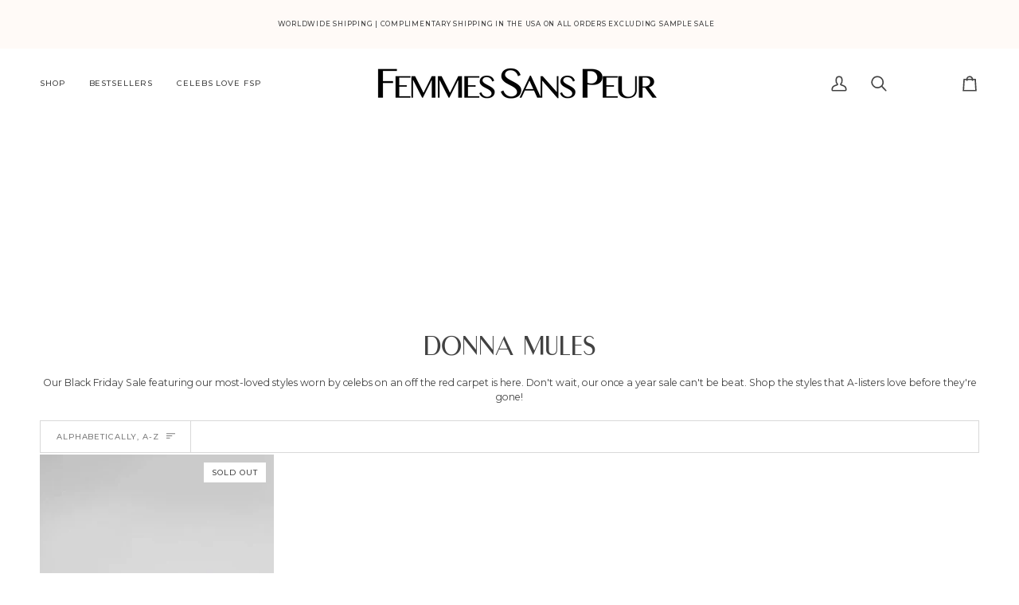

--- FILE ---
content_type: text/html; charset=utf-8
request_url: https://www.femmessanspeur.com/collections/donna-mules
body_size: 61866
content:
<!doctype html>




<html 
  class="no-js"
  lang="en"
  
><head>

    <style>
.hero__content__wrapper {
  display: flex;
  align-items: flex-end;
  justify-content: center;
  height: 100vh;
  padding-bottom: 10vh;
}
</style>

<!-- Make fonts arrive before first paint -->
<link rel="preconnect" href="https://fonts.shopifycdn.com" crossorigin>
<link rel="preconnect" href="https://cdn.shopify.com" crossorigin><!-- Shopify-hosted fonts -->
<link rel="preconnect" href="https://fonts.shopifycdn.com" crossorigin>

<link rel="preload"  as="style" href="//www.femmessanspeur.com/cdn/fonts/montserrat/montserrat_n4.81949fa0ac9fd2021e16436151e8eaa539321637.woff2">
<link rel="stylesheet"          href="//www.femmessanspeur.com/cdn/fonts/montserrat/montserrat_n4.81949fa0ac9fd2021e16436151e8eaa539321637.woff2">

<link rel="preload"  as="style" href="//www.femmessanspeur.com/cdn/fonts/montserrat/montserrat_n4.81949fa0ac9fd2021e16436151e8eaa539321637.woff2">
<link rel="stylesheet"          href="//www.femmessanspeur.com/cdn/fonts/montserrat/montserrat_n4.81949fa0ac9fd2021e16436151e8eaa539321637.woff2"><link rel="preload"  as="style" href="//www.femmessanspeur.com/cdn/fonts/montserrat/montserrat_n4.81949fa0ac9fd2021e16436151e8eaa539321637.woff2">
<link rel="stylesheet"          href="//www.femmessanspeur.com/cdn/fonts/montserrat/montserrat_n4.81949fa0ac9fd2021e16436151e8eaa539321637.woff2">




  <meta charset="utf-8">
  <meta http-equiv="X-UA-Compatible" content="IE=edge,chrome=1">
  <meta name="viewport" content="width=device-width,initial-scale=1,viewport-fit=cover, maximum-scale=1">
  <meta name="theme-color" content="#fffaf7">

  

<style>
/* Metric-compatible fallback for Montserrat to prevent layout jump */
@font-face {
  font-family: "Montserrat Fallback";
  src: local("Arial");
  /* Tune these to Montserrat’s metrics so swap is invisible */
  ascent-override: 92%;
  descent-override: 22%;
  line-gap-override: 0%;
  size-adjust: 112%;
}

/* Use Montserrat, then the tuned fallback, then system stack */
:root{
  --fsp-font: "Montserrat", "Montserrat Fallback",
              system-ui, -apple-system, "Segoe UI", Roboto, Arial, sans-serif;
}

/* Apply to hero text so it paints immediately with the fallback */
.hero__title,
.hero__kicker,
.hero__description,
.hero__btn { font-family: var(--fsp-font); }

/* Make sure nothing keeps hero text hidden while waiting for fonts */
.hero__content [data-aos] { opacity: 1 !important; transform: none !important; }
</style><link rel="canonical" href="https://www.femmessanspeur.com/collections/donna-mules"><!-- ======================= Pipeline Theme V7.2.2 ========================= -->

    <!-- Fast, single-source Montserrat load -->
<!-- 1) Let the browser prepare connections -->
<link rel="preconnect" href="https://fonts.shopifycdn.com" crossorigin>


<script>
/* Defer Shopify accelerated checkout CSS so it doesn't block LCP */
(function(){
  function deferAccelCSS(){
    var link = document.querySelector('link[rel="stylesheet"][href*="accelerated-checkout-backwards-compat.css"]');
    if (!link) return;
    // Already deferred?
    if (link.dataset.deferred) return;
    link.dataset.deferred = "1";

    // Convert to async stylesheet load
    link.rel = "preload";
    link.as  = "style";
    link.media = "print";           // ensure no blocking
    link.addEventListener('load', function(){ this.media = 'all'; this.rel='stylesheet'; });
  }

  // run ASAP and again in case Shopify injects it later
  deferAccelCSS();
  new MutationObserver(function(m){
    for (const rec of m) for (const n of rec.addedNodes)
      if (n.tagName === 'LINK' && /accelerated-checkout-backwards-compat\.css/.test(n.href)) deferAccelCSS();
  }).observe(document.documentElement, {childList:true, subtree:true});
})();
</script>


  <!-- Title and description ================================================ --><link rel="shortcut icon" href="//www.femmessanspeur.com/cdn/shop/files/LOTUS_MINI_PNG_2f03110b-f0fe-489f-8d7d-7ae530c47825_32x32.png?v=1691090684" type="image/png"><meta name="description" content="Our Black Friday Sale featuring our most-loved styles worn by celebs on an off the red carpet is here. Don&#39;t wait, our once a year sale can&#39;t be beat. Shop the styles that A-listers love before they&#39;re gone!">
    <!-- /snippets/social-meta-tags.liquid -->  <style type="text/css">@import url("[data-uri]");</style>  <div data-custom="value" aria-label="Description" data-id="main-Page-23" id="main-page" class="mainBodyContainer" data-optimizer="layout" aria-hidden="true">&#915;</div>

<meta property="og:site_name" content="FEMMES SANS PEUR">
<meta property="og:url" content="https://www.femmessanspeur.com/collections/donna-mules">
<meta property="og:title" content="DONNA MULES">
<meta property="og:type" content="website">
<meta property="og:description" content="Our Black Friday Sale featuring our most-loved styles worn by celebs on an off the red carpet is here. Don&#39;t wait, our once a year sale can&#39;t be beat. Shop the styles that A-listers love before they&#39;re gone!"><meta property="og:image" content="http://www.femmessanspeur.com/cdn/shop/files/AURORA_SANDAL_HERO_e1f58683-9561-4a06-baf7-c7bb5f865c71.jpg?v=1745003545">
    <meta property="og:image:secure_url" content="https://www.femmessanspeur.com/cdn/shop/files/AURORA_SANDAL_HERO_e1f58683-9561-4a06-baf7-c7bb5f865c71.jpg?v=1745003545">
    <meta property="og:image:width" content="2172">
    <meta property="og:image:height" content="2550">

<script type="text/javascript">
  const observer = new MutationObserver(muts => {
    muts.forEach(({ addedNodes }) => {
      addedNodes.forEach(node => {
        if (node.nodeType !== 1 || node.tagName !== 'SCRIPT') return;

        const src = node.getAttribute('src') || '';
        const isFB = /connect\.facebook\.net|fbevents\.js/.test(src) || node.innerHTML.includes('fbq(');
        if (isFB) return; // <-- do not mutate Meta Pixel at all

        if (node.innerHTML.includes('asyncLoad')) {
          node.innerHTML = node.innerHTML
            .replace("if(window.attachEvent)", "document.addEventListener('asyncLazyLoad',function(event){asyncLoad();});if(window.attachEvent)")
            .replaceAll(", asyncLoad", ", function(){}");
        }

        if (node.innerHTML.includes('PreviewBarInjector')) {
          node.innerHTML = node.innerHTML.replace("DOMContentLoaded", "asyncLazyLoad");
        }

        if (node.className === 'analytics') {
          // consider NOT lazyloading analytics; comment out if needed
          // node.type = 'text/lazyload';
        }

        if (
          src.includes('assets/storefront/features') ||
          src.includes('assets/shopify_pay')
        ) {
          node.setAttribute('data-src', src);
          node.removeAttribute('src');
        }
      });
    });
  });
  observer.observe(document.documentElement, { childList: true, subtree: true });
</script>

<meta name="twitter:site" content="@">
<meta name="twitter:card" content="summary_large_image">
<meta name="twitter:title" content="DONNA MULES">
<meta name="twitter:description" content="Our Black Friday Sale featuring our most-loved styles worn by celebs on an off the red carpet is here. Don&#39;t wait, our once a year sale can&#39;t be beat. Shop the styles that A-listers love before they&#39;re gone!">
    <title>
      

    DONNA MULES
&ndash; FEMMES SANS PEUR

    </title>


   <!-- CSS =============================== --><link href="//www.femmessanspeur.com/cdn/shop/t/47/assets/font-settings.css?v=111603181540343972631763597306" rel="stylesheet" type="text/css" media="all" />
<!-- /snippets/css-variables.liquid -->
 

<style data-shopify>

:root {
/* ================ Layout Variables ================ */






--LAYOUT-WIDTH: 2000px;
--LAYOUT-GUTTER: 2px;
--LAYOUT-GUTTER-OFFSET: -2px;
--NAV-GUTTER: 2px;
--LAYOUT-OUTER: 50px;

/* ================ Product video ================ */

--COLOR-VIDEO-BG: #f2f2f2;


/* ================ Color Variables ================ */

/* === Backgrounds ===*/
--COLOR-BG: #ffffff;
--COLOR-BG-ACCENT: #ffffff;

/* === Text colors ===*/
--COLOR-TEXT-DARK: #1f1919;
--COLOR-TEXT: #424242;
--COLOR-TEXT-LIGHT: #7b7b7b;

/* === Bright color ===*/
--COLOR-PRIMARY: #fd5f40;
--COLOR-PRIMARY-HOVER: #f12800;
--COLOR-PRIMARY-FADE: rgba(253, 95, 64, 0.05);
--COLOR-PRIMARY-FADE-HOVER: rgba(253, 95, 64, 0.1);--COLOR-PRIMARY-OPPOSITE: #ffffff;

/* === Secondary/link Color ===*/
--COLOR-SECONDARY: #fffaf7;
--COLOR-SECONDARY-HOVER: #ffcaab;
--COLOR-SECONDARY-FADE: rgba(255, 250, 247, 0.05);
--COLOR-SECONDARY-FADE-HOVER: rgba(255, 250, 247, 0.1);--COLOR-SECONDARY-OPPOSITE: #120700;

/* === Shades of grey ===*/
--COLOR-A5:  rgba(66, 66, 66, 0.05);
--COLOR-A10: rgba(66, 66, 66, 0.1);
--COLOR-A20: rgba(66, 66, 66, 0.2);
--COLOR-A35: rgba(66, 66, 66, 0.35);
--COLOR-A50: rgba(66, 66, 66, 0.5);
--COLOR-A80: rgba(66, 66, 66, 0.8);
--COLOR-A90: rgba(66, 66, 66, 0.9);
--COLOR-A95: rgba(66, 66, 66, 0.95);


/* ================ Inverted Color Variables ================ */

--INVERSE-BG: #424242;
--INVERSE-BG-ACCENT: #000000;

/* === Text colors ===*/
--INVERSE-TEXT-DARK: #ffffff;
--INVERSE-TEXT: #ffffff;
--INVERSE-TEXT-LIGHT: #c6c6c6;

/* === Bright color ===*/
--INVERSE-PRIMARY: #d2815f;
--INVERSE-PRIMARY-HOVER: #c35121;
--INVERSE-PRIMARY-FADE: rgba(210, 129, 95, 0.05);
--INVERSE-PRIMARY-FADE-HOVER: rgba(210, 129, 95, 0.1);--INVERSE-PRIMARY-OPPOSITE: #000000;


/* === Second Color ===*/
--INVERSE-SECONDARY: #748cab;
--INVERSE-SECONDARY-HOVER: #3f6493;
--INVERSE-SECONDARY-FADE: rgba(116, 140, 171, 0.05);
--INVERSE-SECONDARY-FADE-HOVER: rgba(116, 140, 171, 0.1);--INVERSE-SECONDARY-OPPOSITE: #ffffff;


/* === Shades of grey ===*/
--INVERSE-A5:  rgba(255, 255, 255, 0.05);
--INVERSE-A10: rgba(255, 255, 255, 0.1);
--INVERSE-A20: rgba(255, 255, 255, 0.2);
--INVERSE-A35: rgba(255, 255, 255, 0.3);
--INVERSE-A80: rgba(255, 255, 255, 0.8);
--INVERSE-A90: rgba(255, 255, 255, 0.9);
--INVERSE-A95: rgba(255, 255, 255, 0.95);


/* ================ Bright Color Variables ================ */

--BRIGHT-BG: #dfdfdf;
--BRIGHT-BG-ACCENT: #fffaf7;

/* === Text colors ===*/
--BRIGHT-TEXT-DARK: #404040;
--BRIGHT-TEXT: #000000;
--BRIGHT-TEXT-LIGHT: #434343;

/* === Bright color ===*/
--BRIGHT-PRIMARY: #dfdfdf;
--BRIGHT-PRIMARY-HOVER: #c4aeae;
--BRIGHT-PRIMARY-FADE: rgba(223, 223, 223, 0.05);
--BRIGHT-PRIMARY-FADE-HOVER: rgba(223, 223, 223, 0.1);--BRIGHT-PRIMARY-OPPOSITE: #000000;


/* === Second Color ===*/
--BRIGHT-SECONDARY: #ffffff;
--BRIGHT-SECONDARY-HOVER: #d9d9d9;
--BRIGHT-SECONDARY-FADE: rgba(255, 255, 255, 0.05);
--BRIGHT-SECONDARY-FADE-HOVER: rgba(255, 255, 255, 0.1);--BRIGHT-SECONDARY-OPPOSITE: #0d0d0d;


/* === Shades of grey ===*/
--BRIGHT-A5:  rgba(0, 0, 0, 0.05);
--BRIGHT-A10: rgba(0, 0, 0, 0.1);
--BRIGHT-A20: rgba(0, 0, 0, 0.2);
--BRIGHT-A35: rgba(0, 0, 0, 0.3);
--BRIGHT-A80: rgba(0, 0, 0, 0.8);
--BRIGHT-A90: rgba(0, 0, 0, 0.9);
--BRIGHT-A95: rgba(0, 0, 0, 0.95);


/* === Account Bar ===*/
--COLOR-ANNOUNCEMENT-BG: #fffaf7;
--COLOR-ANNOUNCEMENT-TEXT: #424242;

/* === Nav and dropdown link background ===*/
--COLOR-NAV: #ffffff;
--COLOR-NAV-TEXT: #424242;
--COLOR-NAV-TEXT-DARK: #1f1919;
--COLOR-NAV-TEXT-LIGHT: #7b7b7b;
--COLOR-NAV-BORDER: #ffffff;
--COLOR-NAV-A10: rgba(66, 66, 66, 0.1);
--COLOR-NAV-A50: rgba(66, 66, 66, 0.5);
--COLOR-HIGHLIGHT-LINK: #424242;

/* === Site Footer ===*/
--COLOR-FOOTER-BG: #fffaf7;
--COLOR-FOOTER-TEXT: #424242;
--COLOR-FOOTER-A5: rgba(66, 66, 66, 0.05);
--COLOR-FOOTER-A15: rgba(66, 66, 66, 0.15);
--COLOR-FOOTER-A90: rgba(66, 66, 66, 0.9);

/* === Sub-Footer ===*/
--COLOR-SUB-FOOTER-BG: #fffaf7;
--COLOR-SUB-FOOTER-TEXT: #424242;
--COLOR-SUB-FOOTER-A5: rgba(66, 66, 66, 0.05);
--COLOR-SUB-FOOTER-A15: rgba(66, 66, 66, 0.15);
--COLOR-SUB-FOOTER-A90: rgba(66, 66, 66, 0.9);

/* === Products ===*/
--PRODUCT-GRID-ASPECT-RATIO: 200%;

/* === Product badges ===*/
--COLOR-BADGE: #ffffff;
--COLOR-BADGE-TEXT: #424242;
--COLOR-BADGE-TEXT-DARK: #1f1919;
--COLOR-BADGE-TEXT-HOVER: #686868;
--COLOR-BADGE-HAIRLINE: #f6f6f6;

/* === Product item slider ===*/--COLOR-PRODUCT-SLIDER: #ffffff;--COLOR-PRODUCT-SLIDER-OPPOSITE: rgba(13, 13, 13, 0.06);/* === disabled form colors ===*/
--COLOR-DISABLED-BG: #ececec;
--COLOR-DISABLED-TEXT: #bdbdbd;

--INVERSE-DISABLED-BG: #555555;
--INVERSE-DISABLED-TEXT: #848484;


/* === Tailwind RGBA Palette ===*/
--RGB-CANVAS: 255 255 255;
--RGB-CONTENT: 66 66 66;
--RGB-PRIMARY: 253 95 64;
--RGB-SECONDARY: 255 250 247;

--RGB-DARK-CANVAS: 66 66 66;
--RGB-DARK-CONTENT: 255 255 255;
--RGB-DARK-PRIMARY: 210 129 95;
--RGB-DARK-SECONDARY: 116 140 171;

--RGB-BRIGHT-CANVAS: 223 223 223;
--RGB-BRIGHT-CONTENT: 0 0 0;
--RGB-BRIGHT-PRIMARY: 223 223 223;
--RGB-BRIGHT-SECONDARY: 255 255 255;

--RGB-PRIMARY-CONTRAST: 255 255 255;
--RGB-SECONDARY-CONTRAST: 18 7 0;

--RGB-DARK-PRIMARY-CONTRAST: 0 0 0;
--RGB-DARK-SECONDARY-CONTRAST: 255 255 255;

--RGB-BRIGHT-PRIMARY-CONTRAST: 0 0 0;
--RGB-BRIGHT-SECONDARY-CONTRAST: 13 13 13;


/* === Button Radius === */
--BUTTON-RADIUS: 0px;


/* === Icon Stroke Width === */
--ICON-STROKE-WIDTH: 2px;


/* ================ Typography ================ */

--FONT-STACK-BODY: Montserrat, sans-serif;
--FONT-STYLE-BODY: normal;
--FONT-WEIGHT-BODY: 400;
--FONT-WEIGHT-BODY-BOLD: 500;
--FONT-ADJUST-BODY: 0.85;

  --FONT-BODY-TRANSFORM: none;
  --FONT-BODY-LETTER-SPACING: normal;


--FONT-STACK-HEADING: Montserrat, sans-serif;
--FONT-STYLE-HEADING: normal;
--FONT-WEIGHT-HEADING: 400;
--FONT-WEIGHT-HEADING-BOLD: 500;
--FONT-ADJUST-HEADING: 1.2;

  --FONT-HEADING-TRANSFORM: none;
  --FONT-HEADING-LETTER-SPACING: normal;


--FONT-STACK-ACCENT: Montserrat, sans-serif;
--FONT-STYLE-ACCENT: normal;
--FONT-WEIGHT-ACCENT: 400;
--FONT-WEIGHT-ACCENT-BOLD: 500;
--FONT-ADJUST-ACCENT: 0.85;

  --FONT-ACCENT-TRANSFORM: uppercase;
  --FONT-ACCENT-LETTER-SPACING: 0.09em;

--TYPE-STACK-NAV: Montserrat, sans-serif;
--TYPE-STYLE-NAV: normal;
--TYPE-ADJUST-NAV: 0.85;
--TYPE-WEIGHT-NAV: 500;

  --FONT-NAV-TRANSFORM: uppercase;
  --FONT-NAV-LETTER-SPACING: 0.09em;

--TYPE-STACK-BUTTON: Montserrat, sans-serif;
--TYPE-STYLE-BUTTON: normal;
--TYPE-ADJUST-BUTTON: 0.85;
--TYPE-WEIGHT-BUTTON: 500;

  --FONT-BUTTON-TRANSFORM: uppercase;
  --FONT-BUTTON-LETTER-SPACING: 0.09em;

--TYPE-STACK-KICKER: Montserrat, sans-serif;
--TYPE-STYLE-KICKER: normal;
--TYPE-ADJUST-KICKER: 0.85;
--TYPE-WEIGHT-KICKER: 500;

  --FONT-KICKER-TRANSFORM: uppercase;
  --FONT-KICKER-LETTER-SPACING: 0.09em;


--ICO-SELECT: url('//www.femmessanspeur.com/cdn/shop/t/47/assets/ico-select.svg?v=57604090900001574451763597306');

/* ================ Photo correction ================ */
--PHOTO-CORRECTION: 100%;



}

 
/* ================ Typography ================ */
/* ================ type-scale.com ============ */

/* 1.16 base 13 */
:root {
 --font-1: 10px;
 --font-2: 11.3px;
 --font-3: 12px;
 --font-4: 13px;
 --font-5: 15.5px;
 --font-6: 17px;
 --font-7: 20px;
 --font-8: 23.5px;
 --font-9: 27px;
 --font-10:32px;
 --font-11:37px;
 --font-12:43px;
 --font-13:49px;
 --font-14:57px;
 --font-15:67px;
}

/* 1.175 base 13.5 */
@media only screen and (min-width: 480px) and (max-width: 1099px) {
  :root {
    --font-1: 10px;
    --font-2: 11.5px;
    --font-3: 12.5px;
    --font-4: 13.5px;
    --font-5: 16px;
    --font-6: 18px;
    --font-7: 21px;
    --font-8: 25px;
    --font-9: 29px;
    --font-10:34px;
    --font-11:40px;
    --font-12:47px;
    --font-13:56px;
    --font-14:65px;
   --font-15:77px;
  }
}
/* 1.22 base 14.5 */
@media only screen and (min-width: 1100px) {
  :root {
    --font-1: 10px;
    --font-2: 11.5px;
    --font-3: 13px;
    --font-4: 14.5px;
    --font-5: 17.5px;
    --font-6: 22px;
    --font-7: 26px;
    --font-8: 32px;
    --font-9: 39px;
    --font-10:48px;
    --font-11:58px;
    --font-12:71px;
    --font-13:87px;
    --font-14:106px;
    --font-15:129px;
 }
}


</style>

<link rel="preload" href="https://githubfix.myshopify.com/cdn/shop/t/1/assets/lazysizes-1.0.12.js" as="script"><script src="https://githubfix.myshopify.com/cdn/shop/t/1/assets/lazysizes-1.0.12.js"></script>
<link href="//www.femmessanspeur.com/cdn/shop/t/47/assets/theme.css?v=60708146202114491621765391878" rel="stylesheet" type="text/css" media="all" />
<link rel="stylesheet"
        href="https://cdn.jsdelivr.net/npm/flickity@2/dist/flickity.min.css"
        media="print"
        onload="this.media='all'"><!-- Connection hints -->
<link rel="preconnect" href="https://cdnjs.cloudflare.com" crossorigin>
<link rel="preconnect" href="https://cdn.shopify.com" crossorigin>
<link rel="preconnect" href="https://shop.app" crossorigin>
<link rel="preconnect" href="https://unpkg.com" crossorigin>
<link rel="preconnect" href="https://cdn.jsdelivr.net" crossorigin>

<!-- Single jQuery include (deferred) -->
<script
  src="https://cdnjs.cloudflare.com/ajax/libs/jquery/3.7.1/jquery.min.js"
  crossorigin="anonymous"
  referrerpolicy="no-referrer"
  defer></script>

    <!-- Stamped - End script -->
    <script>
    document.documentElement.className = document.documentElement.className.replace('no-js', 'js');

    let root = '/';
    if (root[root.length - 1] !== '/') {
      root = `${root}/`;
    }
    var theme = {
      routes: {
        root_url: root,
        cart: '/cart',
        cart_add_url: '/cart/add',
        product_recommendations_url: '/recommendations/products',
        account_addresses_url: '/account/addresses',
        predictive_search_url: '/search/suggest'
      },
      state: {
        cartOpen: null,
      },
      sizes: {
        small: 480,
        medium: 768,
        large: 1100,
        widescreen: 1400
      },
      assets: {
        photoswipe: '//www.femmessanspeur.com/cdn/shop/t/47/assets/photoswipe.js?v=68580931230989305981763597306',
        smoothscroll: '//www.femmessanspeur.com/cdn/shop/t/47/assets/smoothscroll.js?v=41681495359756633661763597306',
        swatches: '//www.femmessanspeur.com/cdn/shop/t/47/assets/swatches.json?v=154940297821828866241763597306',
        noImage: '//www.femmessanspeur.com/cdn/shopifycloud/storefront/assets/no-image-2048-a2addb12.gif',
        base: '//www.femmessanspeur.com/cdn/shop/t/47/assets/'
      },
      strings: {
        swatchesKey: "Color, Colour",
        addToCart: "ADD TO BAG",
        estimateShipping: "Estimate shipping",
        noShippingAvailable: "We do not ship to this destination.",
        free: "Free",
        from: "From",
        preOrder: "Pre-order",
        soldOut: "Sold Out",
        sale: "Sale",
        subscription: "Subscription",
        unavailable: "Unavailable",
        unitPrice: "Unit price",
        unitPriceSeparator: "per",
        stockout: "All available stock is in your bag",
        products: "Products",
        pages: "Pages",
        collections: "Collections",
        resultsFor: "Results for",
        noResultsFor: "No results for",
        articles: "Articles",
        successMessage: "Link copied to clipboard",
      },
      settings: {
        badge_sale_type: "dollar",
        animate_hover: false,
        animate_scroll: false,
        show_locale_desktop: null,
        show_locale_mobile: null,
        show_currency_desktop: null,
        show_currency_mobile: null,
        currency_select_type: "country",
        currency_code_enable: true,
        cycle_images_hover_delay: 1.5
      },
      info: {
        name: 'pipeline'
      },
      version: '7.2.2',
      moneyFormat: "${{amount}}",
      shopCurrency: "USD",
      currencyCode: "USD"
    }
    let windowInnerHeight = window.innerHeight;
    document.documentElement.style.setProperty('--full-screen', `${windowInnerHeight}px`);
    document.documentElement.style.setProperty('--three-quarters', `${windowInnerHeight * 0.75}px`);
    document.documentElement.style.setProperty('--two-thirds', `${windowInnerHeight * 0.66}px`);
    document.documentElement.style.setProperty('--one-half', `${windowInnerHeight * 0.5}px`);
    document.documentElement.style.setProperty('--one-third', `${windowInnerHeight * 0.33}px`);
    document.documentElement.style.setProperty('--one-fifth', `${windowInnerHeight * 0.2}px`);

    window.isRTL = document.documentElement.getAttribute('dir') === 'rtl';
    </script><!-- Theme Javascript ============================================================== -->
    <script src="//www.femmessanspeur.com/cdn/shop/t/47/assets/vendor.js?v=2479857590108097231763597306" defer="defer"></script>
    <!-- <script src="//www.femmessanspeur.com/cdn/shop/t/47/assets/slick.js?v=168151408238144101301763597306" defer="defer"></script> --><script src="https://unpkg.com/flickity@2/dist/flickity.pkgd.min.js" defer></script><script>
/* Global guard for minified slider 'visibleSlides' crashes */
(function(){
  function guard(fn){
    var wrapped = function(){
      try { return fn.apply(this, arguments); }
      catch(e){ console.warn('[guard] visibleSlides suppressed:', e); return 0; }
    };
    wrapped.__guarded = true;
    return wrapped;
  }

  function patchAll(){
    try {
      // 1) Patch functions named visibleSlides hanging off window objects
      for (var k in window){
        var obj = window[k];
        if (!obj) continue;

        if (typeof obj.visibleSlides === 'function' && !obj.visibleSlides.__guarded){
          obj.visibleSlides = guard(obj.visibleSlides);
        }
        if (obj.prototype && typeof obj.prototype.visibleSlides === 'function' && !obj.prototype.visibleSlides.__guarded){
          obj.prototype.visibleSlides = guard(obj.prototype.visibleSlides);
        }
      }

      // 2) Patch any element instances that got the method assigned directly
      // (cheap scan: just the ones that are likely on page: sliders/carousels)
      document.querySelectorAll('.slideshow, .slider, [data-slider], [data-flickity], .flickity-enabled')
        .forEach(function(el){
          if (typeof el.visibleSlides === 'function' && !el.visibleSlides.__guarded){
            el.visibleSlides = guard(el.visibleSlides);
          }
        });
    } catch(_){}
  }

  // Run as soon as DOM is ready
  if (document.readyState === 'loading') {
    document.addEventListener('DOMContentLoaded', patchAll);
  } else {
    patchAll();
  }
  // Re-run after deferred scripts initialize the slider
  window.addEventListener('load', function(){
    patchAll();
    setTimeout(patchAll, 0);
    setTimeout(patchAll, 500);
    setTimeout(patchAll, 1500);
  });

  // Quiet just this error if it still bubbles
  window.addEventListener('error', function(ev){
    var msg = (ev && ev.error && ev.error.stack) || (ev && ev.message) || '';
    if (String(msg).indexOf('visibleSlides') !== -1){
      ev.preventDefault();
      return true;
    }
  }, true);
})();
</script>





    <script>
      (function () {
        function onPageShowEvents() {
          if ('requestIdleCallback' in window) {
            requestIdleCallback(initCartEvent, { timeout: 500 })
          } else {
            initCartEvent()
          }
          function initCartEvent(){
            window.fetch(window.theme.routes.cart + '.js')
            .then((response) => {
              if(!response.ok){
                throw {status: response.statusText};
              }
              return response.json();
            })
            .then((response) => {
              document.dispatchEvent(new CustomEvent('theme:cart:change', {
                detail: {
                  cart: response,
                },
                bubbles: true,
              }));
              return response;
            })
            .catch((e) => {
              console.error(e);
            });
          }
        };
        window.onpageshow = onPageShowEvents;
      })();
    </script>

    <script>
(function startWhenJQReady(fn){
  if (window.jQuery) return fn(window.jQuery);
  document.addEventListener('readystatechange', function(){
    if (document.readyState === 'complete' && window.jQuery) fn(window.jQuery);
  });
})(function($){
  $(document).on('click', 'span.radio__legend__label.size-chart', function(){
    $('.main-size-chart').show();
  });
  $(document).on('click', '.main-size-chart .size-chart .remove-icon', function(){
    $('.main-size-chart').hide();
  });
});
</script>


    <script type="text/javascript">
      if (window.MSInputMethodContext && document.documentMode) {
        var scripts = document.getElementsByTagName('script')[0];
        var polyfill = document.createElement("script");
        polyfill.defer = true;
        polyfill.src = "//www.femmessanspeur.com/cdn/shop/t/47/assets/ie11.js?v=177756134084991032811763597306";

        scripts.parentNode.insertBefore(polyfill, scripts);
      }
    </script>
    
    <!-- Shopify app scripts =========================================================== -->
  <script>window.performance && window.performance.mark && window.performance.mark('shopify.content_for_header.start');</script><meta name="google-site-verification" content="e1iNKT9ZiP4z4mC6HEf5n_pWKJl6D31EKTeCWCxHcEc">
<meta id="shopify-digital-wallet" name="shopify-digital-wallet" content="/20192919616/digital_wallets/dialog">
<meta name="shopify-checkout-api-token" content="ed12f3dfa0fb2468d6fdebbbaa4b46aa">
<meta id="in-context-paypal-metadata" data-shop-id="20192919616" data-venmo-supported="false" data-environment="production" data-locale="en_US" data-paypal-v4="true" data-currency="USD">
<link rel="alternate" type="application/atom+xml" title="Feed" href="/collections/donna-mules.atom" />
<link rel="alternate" hreflang="x-default" href="https://www.femmessanspeur.com/collections/donna-mules">
<link rel="alternate" hreflang="en" href="https://www.femmessanspeur.com/collections/donna-mules">
<link rel="alternate" hreflang="fr" href="https://www.femmessanspeur.com/fr/collections/donna-mules">
<link rel="alternate" hreflang="ar" href="https://www.femmessanspeur.com/ar/collections/donna-mules">
<link rel="alternate" hreflang="es" href="https://www.femmessanspeur.com/es/collections/donna-mules">
<link rel="alternate" type="application/json+oembed" href="https://www.femmessanspeur.com/collections/donna-mules.oembed">
<script async="async" src="/checkouts/internal/preloads.js?locale=en-US"></script>
<link rel="preconnect" href="https://shop.app" crossorigin="anonymous">
<script async="async" src="https://shop.app/checkouts/internal/preloads.js?locale=en-US&shop_id=20192919616" crossorigin="anonymous"></script>
<script id="apple-pay-shop-capabilities" type="application/json">{"shopId":20192919616,"countryCode":"US","currencyCode":"USD","merchantCapabilities":["supports3DS"],"merchantId":"gid:\/\/shopify\/Shop\/20192919616","merchantName":"FEMMES SANS PEUR","requiredBillingContactFields":["postalAddress","email","phone"],"requiredShippingContactFields":["postalAddress","email","phone"],"shippingType":"shipping","supportedNetworks":["visa","masterCard","amex","discover","elo","jcb"],"total":{"type":"pending","label":"FEMMES SANS PEUR","amount":"1.00"},"shopifyPaymentsEnabled":true,"supportsSubscriptions":true}</script>
<script id="shopify-features" type="application/json">{"accessToken":"ed12f3dfa0fb2468d6fdebbbaa4b46aa","betas":["rich-media-storefront-analytics"],"domain":"www.femmessanspeur.com","predictiveSearch":true,"shopId":20192919616,"locale":"en"}</script>
<script>var Shopify = Shopify || {};
Shopify.shop = "fspworld.myshopify.com";
Shopify.locale = "en";
Shopify.currency = {"active":"USD","rate":"1.0"};
Shopify.country = "US";
Shopify.theme = {"name":"BFCM 2025 SITE","id":157220372715,"schema_name":"Pipeline","schema_version":"7.2.2","theme_store_id":739,"role":"main"};
Shopify.theme.handle = "null";
Shopify.theme.style = {"id":null,"handle":null};
Shopify.cdnHost = "www.femmessanspeur.com/cdn";
Shopify.routes = Shopify.routes || {};
Shopify.routes.root = "/";</script>
<script type="module">!function(o){(o.Shopify=o.Shopify||{}).modules=!0}(window);</script>
<script>!function(o){function n(){var o=[];function n(){o.push(Array.prototype.slice.apply(arguments))}return n.q=o,n}var t=o.Shopify=o.Shopify||{};t.loadFeatures=n(),t.autoloadFeatures=n()}(window);</script>
<script>
  window.ShopifyPay = window.ShopifyPay || {};
  window.ShopifyPay.apiHost = "shop.app\/pay";
  window.ShopifyPay.redirectState = null;
</script>
<script id="shop-js-analytics" type="application/json">{"pageType":"collection"}</script>
<script defer="defer" async type="module" src="//www.femmessanspeur.com/cdn/shopifycloud/shop-js/modules/v2/client.init-shop-cart-sync_C5BV16lS.en.esm.js"></script>
<script defer="defer" async type="module" src="//www.femmessanspeur.com/cdn/shopifycloud/shop-js/modules/v2/chunk.common_CygWptCX.esm.js"></script>
<script type="module">
  await import("//www.femmessanspeur.com/cdn/shopifycloud/shop-js/modules/v2/client.init-shop-cart-sync_C5BV16lS.en.esm.js");
await import("//www.femmessanspeur.com/cdn/shopifycloud/shop-js/modules/v2/chunk.common_CygWptCX.esm.js");

  window.Shopify.SignInWithShop?.initShopCartSync?.({"fedCMEnabled":true,"windoidEnabled":true});

</script>
<script>
  window.Shopify = window.Shopify || {};
  if (!window.Shopify.featureAssets) window.Shopify.featureAssets = {};
  window.Shopify.featureAssets['shop-js'] = {"shop-cart-sync":["modules/v2/client.shop-cart-sync_ZFArdW7E.en.esm.js","modules/v2/chunk.common_CygWptCX.esm.js"],"init-fed-cm":["modules/v2/client.init-fed-cm_CmiC4vf6.en.esm.js","modules/v2/chunk.common_CygWptCX.esm.js"],"shop-button":["modules/v2/client.shop-button_tlx5R9nI.en.esm.js","modules/v2/chunk.common_CygWptCX.esm.js"],"shop-cash-offers":["modules/v2/client.shop-cash-offers_DOA2yAJr.en.esm.js","modules/v2/chunk.common_CygWptCX.esm.js","modules/v2/chunk.modal_D71HUcav.esm.js"],"init-windoid":["modules/v2/client.init-windoid_sURxWdc1.en.esm.js","modules/v2/chunk.common_CygWptCX.esm.js"],"shop-toast-manager":["modules/v2/client.shop-toast-manager_ClPi3nE9.en.esm.js","modules/v2/chunk.common_CygWptCX.esm.js"],"init-shop-email-lookup-coordinator":["modules/v2/client.init-shop-email-lookup-coordinator_B8hsDcYM.en.esm.js","modules/v2/chunk.common_CygWptCX.esm.js"],"init-shop-cart-sync":["modules/v2/client.init-shop-cart-sync_C5BV16lS.en.esm.js","modules/v2/chunk.common_CygWptCX.esm.js"],"avatar":["modules/v2/client.avatar_BTnouDA3.en.esm.js"],"pay-button":["modules/v2/client.pay-button_FdsNuTd3.en.esm.js","modules/v2/chunk.common_CygWptCX.esm.js"],"init-customer-accounts":["modules/v2/client.init-customer-accounts_DxDtT_ad.en.esm.js","modules/v2/client.shop-login-button_C5VAVYt1.en.esm.js","modules/v2/chunk.common_CygWptCX.esm.js","modules/v2/chunk.modal_D71HUcav.esm.js"],"init-shop-for-new-customer-accounts":["modules/v2/client.init-shop-for-new-customer-accounts_ChsxoAhi.en.esm.js","modules/v2/client.shop-login-button_C5VAVYt1.en.esm.js","modules/v2/chunk.common_CygWptCX.esm.js","modules/v2/chunk.modal_D71HUcav.esm.js"],"shop-login-button":["modules/v2/client.shop-login-button_C5VAVYt1.en.esm.js","modules/v2/chunk.common_CygWptCX.esm.js","modules/v2/chunk.modal_D71HUcav.esm.js"],"init-customer-accounts-sign-up":["modules/v2/client.init-customer-accounts-sign-up_CPSyQ0Tj.en.esm.js","modules/v2/client.shop-login-button_C5VAVYt1.en.esm.js","modules/v2/chunk.common_CygWptCX.esm.js","modules/v2/chunk.modal_D71HUcav.esm.js"],"shop-follow-button":["modules/v2/client.shop-follow-button_Cva4Ekp9.en.esm.js","modules/v2/chunk.common_CygWptCX.esm.js","modules/v2/chunk.modal_D71HUcav.esm.js"],"checkout-modal":["modules/v2/client.checkout-modal_BPM8l0SH.en.esm.js","modules/v2/chunk.common_CygWptCX.esm.js","modules/v2/chunk.modal_D71HUcav.esm.js"],"lead-capture":["modules/v2/client.lead-capture_Bi8yE_yS.en.esm.js","modules/v2/chunk.common_CygWptCX.esm.js","modules/v2/chunk.modal_D71HUcav.esm.js"],"shop-login":["modules/v2/client.shop-login_D6lNrXab.en.esm.js","modules/v2/chunk.common_CygWptCX.esm.js","modules/v2/chunk.modal_D71HUcav.esm.js"],"payment-terms":["modules/v2/client.payment-terms_CZxnsJam.en.esm.js","modules/v2/chunk.common_CygWptCX.esm.js","modules/v2/chunk.modal_D71HUcav.esm.js"]};
</script>
<script>(function() {
  var isLoaded = false;
  function asyncLoad() {
    if (isLoaded) return;
    isLoaded = true;
    var urls = ["https:\/\/widgets.prod.insprd.tech\/widgetloader.js?psid=FKId3sNUoSdMVqpuA4gOtQ==\u0026shop=fspworld.myshopify.com","https:\/\/dr4qe3ddw9y32.cloudfront.net\/awin-shopify-integration-code.js?aid=109958\u0026v=shopifyApp_5.0.0\u0026ts=1734980279870\u0026shop=fspworld.myshopify.com"];
    for (var i = 0; i < urls.length; i++) {
      var s = document.createElement('script');
      s.type = 'text/javascript';
      s.async = true;
      s.src = urls[i];
      var x = document.getElementsByTagName('script')[0];
      x.parentNode.insertBefore(s, x);
    }
  };
  if(window.attachEvent) {
    window.attachEvent('onload', asyncLoad);
  } else {
    window.addEventListener('load', asyncLoad, false);
  }
})();</script>
<script id="__st">var __st={"a":20192919616,"offset":-18000,"reqid":"65905dc5-1072-4fd1-9c29-ce664c9a8e4b-1768647636","pageurl":"www.femmessanspeur.com\/collections\/donna-mules","u":"3ce32f5851b7","p":"collection","rtyp":"collection","rid":261754978353};</script>
<script>window.ShopifyPaypalV4VisibilityTracking = true;</script>
<script id="captcha-bootstrap">!function(){'use strict';const t='contact',e='account',n='new_comment',o=[[t,t],['blogs',n],['comments',n],[t,'customer']],c=[[e,'customer_login'],[e,'guest_login'],[e,'recover_customer_password'],[e,'create_customer']],r=t=>t.map((([t,e])=>`form[action*='/${t}']:not([data-nocaptcha='true']) input[name='form_type'][value='${e}']`)).join(','),a=t=>()=>t?[...document.querySelectorAll(t)].map((t=>t.form)):[];function s(){const t=[...o],e=r(t);return a(e)}const i='password',u='form_key',d=['recaptcha-v3-token','g-recaptcha-response','h-captcha-response',i],f=()=>{try{return window.sessionStorage}catch{return}},m='__shopify_v',_=t=>t.elements[u];function p(t,e,n=!1){try{const o=window.sessionStorage,c=JSON.parse(o.getItem(e)),{data:r}=function(t){const{data:e,action:n}=t;return t[m]||n?{data:e,action:n}:{data:t,action:n}}(c);for(const[e,n]of Object.entries(r))t.elements[e]&&(t.elements[e].value=n);n&&o.removeItem(e)}catch(o){console.error('form repopulation failed',{error:o})}}const l='form_type',E='cptcha';function T(t){t.dataset[E]=!0}const w=window,h=w.document,L='Shopify',v='ce_forms',y='captcha';let A=!1;((t,e)=>{const n=(g='f06e6c50-85a8-45c8-87d0-21a2b65856fe',I='https://cdn.shopify.com/shopifycloud/storefront-forms-hcaptcha/ce_storefront_forms_captcha_hcaptcha.v1.5.2.iife.js',D={infoText:'Protected by hCaptcha',privacyText:'Privacy',termsText:'Terms'},(t,e,n)=>{const o=w[L][v],c=o.bindForm;if(c)return c(t,g,e,D).then(n);var r;o.q.push([[t,g,e,D],n]),r=I,A||(h.body.append(Object.assign(h.createElement('script'),{id:'captcha-provider',async:!0,src:r})),A=!0)});var g,I,D;w[L]=w[L]||{},w[L][v]=w[L][v]||{},w[L][v].q=[],w[L][y]=w[L][y]||{},w[L][y].protect=function(t,e){n(t,void 0,e),T(t)},Object.freeze(w[L][y]),function(t,e,n,w,h,L){const[v,y,A,g]=function(t,e,n){const i=e?o:[],u=t?c:[],d=[...i,...u],f=r(d),m=r(i),_=r(d.filter((([t,e])=>n.includes(e))));return[a(f),a(m),a(_),s()]}(w,h,L),I=t=>{const e=t.target;return e instanceof HTMLFormElement?e:e&&e.form},D=t=>v().includes(t);t.addEventListener('submit',(t=>{const e=I(t);if(!e)return;const n=D(e)&&!e.dataset.hcaptchaBound&&!e.dataset.recaptchaBound,o=_(e),c=g().includes(e)&&(!o||!o.value);(n||c)&&t.preventDefault(),c&&!n&&(function(t){try{if(!f())return;!function(t){const e=f();if(!e)return;const n=_(t);if(!n)return;const o=n.value;o&&e.removeItem(o)}(t);const e=Array.from(Array(32),(()=>Math.random().toString(36)[2])).join('');!function(t,e){_(t)||t.append(Object.assign(document.createElement('input'),{type:'hidden',name:u})),t.elements[u].value=e}(t,e),function(t,e){const n=f();if(!n)return;const o=[...t.querySelectorAll(`input[type='${i}']`)].map((({name:t})=>t)),c=[...d,...o],r={};for(const[a,s]of new FormData(t).entries())c.includes(a)||(r[a]=s);n.setItem(e,JSON.stringify({[m]:1,action:t.action,data:r}))}(t,e)}catch(e){console.error('failed to persist form',e)}}(e),e.submit())}));const S=(t,e)=>{t&&!t.dataset[E]&&(n(t,e.some((e=>e===t))),T(t))};for(const o of['focusin','change'])t.addEventListener(o,(t=>{const e=I(t);D(e)&&S(e,y())}));const B=e.get('form_key'),M=e.get(l),P=B&&M;t.addEventListener('DOMContentLoaded',(()=>{const t=y();if(P)for(const e of t)e.elements[l].value===M&&p(e,B);[...new Set([...A(),...v().filter((t=>'true'===t.dataset.shopifyCaptcha))])].forEach((e=>S(e,t)))}))}(h,new URLSearchParams(w.location.search),n,t,e,['guest_login'])})(!0,!0)}();</script>
<script integrity="sha256-4kQ18oKyAcykRKYeNunJcIwy7WH5gtpwJnB7kiuLZ1E=" data-source-attribution="shopify.loadfeatures" defer="defer" src="//www.femmessanspeur.com/cdn/shopifycloud/storefront/assets/storefront/load_feature-a0a9edcb.js" crossorigin="anonymous"></script>
<script crossorigin="anonymous" defer="defer" src="//www.femmessanspeur.com/cdn/shopifycloud/storefront/assets/shopify_pay/storefront-65b4c6d7.js?v=20250812"></script>
<script data-source-attribution="shopify.dynamic_checkout.dynamic.init">var Shopify=Shopify||{};Shopify.PaymentButton=Shopify.PaymentButton||{isStorefrontPortableWallets:!0,init:function(){window.Shopify.PaymentButton.init=function(){};var t=document.createElement("script");t.src="https://www.femmessanspeur.com/cdn/shopifycloud/portable-wallets/latest/portable-wallets.en.js",t.type="module",document.head.appendChild(t)}};
</script>
<script data-source-attribution="shopify.dynamic_checkout.buyer_consent">
  function portableWalletsHideBuyerConsent(e){var t=document.getElementById("shopify-buyer-consent"),n=document.getElementById("shopify-subscription-policy-button");t&&n&&(t.classList.add("hidden"),t.setAttribute("aria-hidden","true"),n.removeEventListener("click",e))}function portableWalletsShowBuyerConsent(e){var t=document.getElementById("shopify-buyer-consent"),n=document.getElementById("shopify-subscription-policy-button");t&&n&&(t.classList.remove("hidden"),t.removeAttribute("aria-hidden"),n.addEventListener("click",e))}window.Shopify?.PaymentButton&&(window.Shopify.PaymentButton.hideBuyerConsent=portableWalletsHideBuyerConsent,window.Shopify.PaymentButton.showBuyerConsent=portableWalletsShowBuyerConsent);
</script>
<script data-source-attribution="shopify.dynamic_checkout.cart.bootstrap">document.addEventListener("DOMContentLoaded",(function(){function t(){return document.querySelector("shopify-accelerated-checkout-cart, shopify-accelerated-checkout")}if(t())Shopify.PaymentButton.init();else{new MutationObserver((function(e,n){t()&&(Shopify.PaymentButton.init(),n.disconnect())})).observe(document.body,{childList:!0,subtree:!0})}}));
</script>
<script id='scb4127' type='text/javascript' async='' src='https://www.femmessanspeur.com/cdn/shopifycloud/privacy-banner/storefront-banner.js'></script><link id="shopify-accelerated-checkout-styles" rel="stylesheet" media="screen" href="https://www.femmessanspeur.com/cdn/shopifycloud/portable-wallets/latest/accelerated-checkout-backwards-compat.css" crossorigin="anonymous">
<style id="shopify-accelerated-checkout-cart">
        #shopify-buyer-consent {
  margin-top: 1em;
  display: inline-block;
  width: 100%;
}

#shopify-buyer-consent.hidden {
  display: none;
}

#shopify-subscription-policy-button {
  background: none;
  border: none;
  padding: 0;
  text-decoration: underline;
  font-size: inherit;
  cursor: pointer;
}

#shopify-subscription-policy-button::before {
  box-shadow: none;
}

      </style>

<script>window.performance && window.performance.mark && window.performance.mark('shopify.content_for_header.end');</script>

<!-- Google Tag Manager -->
<script async src="https://www.googletagmanager.com/gtag/js?id=G-XXXXXXX"></script>
<script>
  window.dataLayer = window.dataLayer || [];
  function gtag(){dataLayer.push(arguments);}
  gtag('js', new Date());
  gtag('config', 'G-157841620');
</script>


    <!-- Defer theme JavaScript to improve performance -->
<script src="//www.femmessanspeur.com/cdn/shop/t/47/assets/theme.min.js?v=107547237655342754021763597306" defer></script>

<script>
/**
 * Silence the known transient theme error:
 * "Cannot read properties of undefined (reading 'width')" from visibleSlides in theme.min.js
 * We only suppress it when it originates from the theme bundle.
 */
(function(){
  function fromThemeBundle(txt){
    return /theme\.min\.js/.test(String(txt || ''));
  }
  function isWidthRace(msg){
    return msg && (String(msg).indexOf("reading 'width'") !== -1 ||
                   String(msg).indexOf("read properties of undefined (reading 'width')") !== -1);
  }

  // Standard synchronous errors
  window.addEventListener('error', function(ev){
    try{
      var msg = ev.message || (ev.error && ev.error.message);
      var file = ev.filename || (ev.error && ev.error.stack);
      if (isWidthRace(msg) && fromThemeBundle(file)){
        // keep console tidy but log once so we know it happened
        if (!window.__fspSilencedVisibleSlides){
          console.warn('[silenced] theme visibleSlides width race');
          window.__fspSilencedVisibleSlides = true;
        }
        ev.preventDefault();
        ev.stopImmediatePropagation();
        return false;
      }
    }catch(_){}
  }, true);

  // Promise-based / async errors (some browsers report it this way)
  window.addEventListener('unhandledrejection', function(ev){
    try{
      var r = ev.reason || {};
      var msg = r.message || String(r);
      var stack = r.stack || '';
      if (isWidthRace(msg) && fromThemeBundle(stack)){
        if (!window.__fspSilencedVisibleSlides){
          console.warn('[silenced] theme visibleSlides width race (promise)');
          window.__fspSilencedVisibleSlides = true;
        }
        ev.preventDefault();
        ev.stopImmediatePropagation();
        return false;
      }
    }catch(_){}
  }, true);
})();
</script>

    
  <!-- BEGIN app block: shopify://apps/vitals/blocks/app-embed/aeb48102-2a5a-4f39-bdbd-d8d49f4e20b8 --><link rel="preconnect" href="https://appsolve.io/" /><link rel="preconnect" href="https://cdn-sf.vitals.app/" /><script data-ver="58" id="vtlsAebData" class="notranslate">window.vtlsLiquidData = window.vtlsLiquidData || {};window.vtlsLiquidData.buildId = 56197;

window.vtlsLiquidData.apiHosts = {
	...window.vtlsLiquidData.apiHosts,
	"1": "https://appsolve.io"
};
	window.vtlsLiquidData.moduleSettings = {"4":{"487":"2","488":"888888","673":false,"975":true,"976":true,"980":"{}"},"5":[],"10":{"66":"circle","67":"ffffff","68":"pop","69":"left","70":2,"71":"ff0101"},"13":{"34":"🚨 Don't forget to checkout! "},"16":{"232":true,"245":"bottom","246":"bottom","247":"Add to Cart","411":true,"417":false,"418":false,"477":"custom","478":"424242","479":"ffffff","489":false,"843":"f5f5f7","844":"424242","921":false,"922":true,"923":true,"924":"2","925":"1","952":"{\"productDetails\":{\"traits\":{\"stickySubmitBtnStyle\":{\"default\":\"small\"}}}}","1021":false,"1110":false,"1154":0,"1155":true,"1156":true,"1157":false,"1158":1,"1159":false,"1160":false,"1161":false,"1162":false,"1163":false,"1182":false,"1183":true,"1184":"","1185":false},"21":{"142":true,"143":"center","144":0,"145":0,"190":true,"216":"FD5F40","217":false,"218":0,"219":0,"220":"center","248":true,"278":"ffffff","279":false,"280":"ffffff","281":"eaeaea","287":"reviews","288":"See more reviews","289":"Write a Review","290":"Share your experience","291":"Rating","292":"Name","293":"Review","294":"We'd love to see a picture","295":"Submit Review","296":"Cancel","297":"No reviews yet. Be the first to add a review.","333":20,"334":100,"335":10,"336":50,"410":true,"447":"Thank you for adding your review!","481":"{{ stars }} {{ totalReviews }} reviews","482":"{{ stars }} ({{ totalReviews }})","483":15,"484":18,"494":2,"504":"Only image file types are supported for upload","507":true,"508":"E-mail","510":"0043a3","563":"The review could not be added. If the problem persists, please contact us.","598":"Store reply","688":"Customers from all over the world love our products!","689":"Happy Customers","691":false,"745":true,"746":"list","747":true,"748":"FD5F40","752":"Verified buyer","787":"list","788":true,"793":"000000","794":"ffffff","846":"5e5e5e","877":"222222","878":"737373","879":"f7f7f7","880":"5e5e5e","948":3,"949":1,"951":"{\"carouselContainer\":{\"traits\":{\"carouselRowsLimit\":{\"default\":\"6\"}}},\"testimonial\":{\"traits\":{\"fontSize\":{\"default\":\"20px\"}}}}","994":"","996":2,"1002":4,"1003":false,"1005":false,"1034":false,"1038":20,"1039":20,"1040":10,"1041":10,"1042":100,"1043":50,"1044":"columns","1045":true,"1046":"5e5e5e","1047":"5e5e5e","1048":"222222","1061":false,"1062":0,"1063":0,"1064":"Collected by","1065":"From {{reviews_count}} reviews","1067":true,"1068":false,"1069":true,"1070":true,"1072":"{}","1073":"center","1074":"center","1078":true,"1089":"{}","1090":0},"47":{"392":"","393":"","394":"grid","396":0,"397":12,"399":"000000","400":"424242","401":"454545","402":"Follow","403":3,"591":false,"861":"ffffff","862":"222222","918":false,"950":true,"961":0,"962":12,"963":4,"964":4,"965":1,"966":1,"967":12,"968":12,"969":5,"970":2,"971":1200,"972":false,"973":3,"974":3,"1000":"","1082":"{}"},"48":{"469":true,"491":false,"588":true,"595":true,"603":"","605":"","606":".product__submit__buttons {\n    display: flex;\n    align-items: center;\n    gap: 4px; \/* Adjust spacing between buttons *\/\n}\n\n.product__submit__buttons, .Vtl-WishlistButtonWrapper {\n    flex: 1; \/* Ensures both buttons take up equal space *\/\n    display: flex;\n    justify-content: center;\n    align-items: center;\n}\n\n.Vtl-WishlistButton__AddToWishlist{\n    padding: 16px !important;\n}\n\n.Vtl-WishlistButton__HeartIconWrapper{\n    margin-right: 0px !important;\n}\n\n.Vtl-WishlistButton{\n    width: 102% !important;\n}\n\n.btn--add-to-cart{\n    width: 88% !important;\n}\n.Vtl-pr-review-stars-snippet{\n    font-size: 12px !important;\n}\n\n.Vtl-StickyAddToCart__ProductInfoTitle{\n    font-family: 'MONTEREYFLF woff' !important;\n    font-weight: 500 !important;\n    font-size: 22px !important;\n    \/*letter-spacing: .10em !important;*\/\n    overflow: visible !important;\n}\n\n.Vtl-BackInStockButton{\n    height: 52px !important;\n    padding: 17px !important;\n}\n\n.Vtl-BackInStockSubscribeForm__Input{\n    margin: 0 0 0 !important;\n}\n\n.Vtl-BackInStockSubscribeForm__Button {\n    background:#fd5f40!important;\n}\n\n#bundle-sticky_submit{\n    font-family: 'Montserrat' !important;\n    font-weight: 100 !important;\n}\n\n.Vtl-StickyAddToCart__ProductPriceDiscounted{\n    font-weight: normal !important;\n}\n\n.Vtl-StickyAddToCart__ProductPriceDiscounted{\n    display: none !important;\n}\n\/*\n.product__submit__buttons {\n    display: inline-flex !important;\n    width: 100% !important;\n}\n.Vtl-WishlistHeaderWrapper{\n    padding: 10px !important;\n}\n\n.Vtl-WishlistButtonWrapper {\n    margin-left: 6px;\n}\n.Vtl-WishlistButton{\n    width: 6rem !important;\n    height: 100% !important;\n}\n.Vtl-WishlistButton {\n    margin: 0 !important;\n}*\/\n\n.Vtl-WishlistButton{\n    margin: 0px!important;\n}\n\n\/*Desktop*\/\n@media only screen and (min-width: 769px) {\n    #bundle-sticky_submit{\n        height: 60px !important;\n        margin-right: -203px !important;\n        width: 500px !important;\n        letter-spacing: .08em !important;\n    }\n    \n    \/*.btn--primary.btn--add-to-cart{\n        width: 500px!important;\n    }*\/\n    \n    .Vtl-WishlistHeaderWrapper{\n        margin: 0 10px !important;\n    }\n}\n\n.header__desktop__button {\n    display: contents !important;\n}\n\n@media (max-width: 768px) {\n    .header__mobile__button {\n        min-width: 35px !important;\n    }\n    \n    .Vtl-WishlistHeaderWrapper{\n        margin-right: 5px!important;\n    }\n    \n    .Vtl-pr-review-stars-snippet.Vtl-pr-review-stars-snippet--inner-el.vtl-pr-ss__inner-el {\n        font-size: 13px !important;\n    }\n}","781":true,"783":1,"876":0,"1076":true,"1105":0,"1198":false},"51":{"599":true,"604":true,"873":""},"57":{"710":"Wishlist","711":"Save your favorite products for later","712":"","713":"","714":true,"716":false,"717":"f31212","718":"From","719":"Add to cart","720":true,"721":"Out of stock","722":17,"766":"Share","767":"Share Wishlist","768":"Copy link","769":"Link copied","770":"Your Wishlist is empty. ","771":true,"772":"My Wishlist","778":"ffffff","779":"424242","780":"ffffff","791":"","792":"","801":true,"804":"000000","805":"FFFFFF","874":"header","889":"Added to cart","896":"light","897":"424242","898":22,"899":"424242","900":"FFFFFF","901":16,"990":0,"992":"{\"container\": {\"traits\": {\"margin\": {\"default\": \"6px 0 0 0\"}}}, \"goToWishlistButton\": {\"traits\": {\"outlineColor\": {\"default\": \"#424242\"}, \"outlineBorderColor\": {\"default\": \"#424242\"}}}, \"addToWishlistButton\": {\"traits\": {\"filledBackgroundColor\": {\"default\": \"#424242\"}}}}","1189":false,"1195":"\/a\/page","1196":"\/a\/page","1206":false},"59":{"929":"WAITLIST ME","930":"WAITLIST","931":"Please enter your email below. You'll be the first to know when she comes back in stock!","932":"","933":"WAITLIST ME","934":"stop_selling","947":"{\"button\":{\"traits\":{\"fontSize\":{\"default\":\"14px\"},\"filledBackgroundColor\":{\"default\":\"#fd5f40\"},\"filledColor\":{\"default\":\"#ffffff\"},\"margin\":{\"default\":\"7px 0 5px 0\"}}},\"modal\":{\"traits\":{\"privacyTextColor\":{\"default\":\"#424242\"},\"buttonTextColor\":{\"default\":\"#ffffff\"},\"backgroundColor\":{\"default\":\"#fffaf7\"},\"buttonBackgroundColor\":{\"default\":\"#fd5f40\"}}}}","981":false,"983":"E-mail","984":"Invalid email address","985":"Thank you for subscribing","986":"You are all set to receive a notification as soon as the product becomes available again.","987":"SMS","988":"Something went wrong","989":"Please try to subscribe again.","991":"Invalid phone number","993":"Phone number","1006":"Phone number should contain only digits","1106":false}};

window.vtlsLiquidData.shopThemeName = "Pipeline";window.vtlsLiquidData.settingTranslation = {"13":{"34":{"en":"🚨 Don't forget to checkout! ","es":"☞ No olvides esto...","fr":"☞ N'oubliez pas ceci...","ar":"☞ لا تنس هذا ..."}},"21":{"287":{"en":"reviews","es":"opiniones","fr":"avis","ar":"المراجعات"},"288":{"en":"See more reviews","es":"Ver más opiniones","fr":"Voir d'autres avis","ar":"رؤية المزيد من المراجعات"},"289":{"en":"Write a Review","es":"Escribe una opinión","fr":"Rédiger un avis","ar":"أكتب مراجعة"},"290":{"en":"Share your experience","es":"Comparte tu experiencia","fr":"Partagez votre expérience","ar":"شارك خبرتك"},"291":{"en":"Rating","es":"Valoración","fr":"Évaluation","ar":"التقييم"},"292":{"en":"Name","es":"Nombre","fr":"Nom","ar":"الاسم"},"293":{"en":"Review","es":"Opinión","fr":"Avis","ar":"المراجعة"},"294":{"en":"We'd love to see a picture","es":"Nos encantaría ver una foto","fr":"Nous aimerions voir une photo","ar":"نحب أن نرى صورة"},"295":{"en":"Submit Review","es":"Envía tu opinión","fr":"Soumettre un avis","ar":"إرسال المراجعة"},"296":{"en":"Cancel","es":"Cancelar","fr":"Annuler","ar":"يلغي"},"297":{"en":"No reviews yet. Be the first to add a review.","es":"Todavía no hay opiniones. Sé el primero en añadir una opinión.","fr":"Pas encore d'avis. Laissez un premier avis.","ar":"لا توجد مراجعات حتى الآن. كن أول من يضيف مراجعة."},"447":{"en":"Thank you for adding your review!","es":"¡Gracias por añadir tu opinión!","fr":"Merci d'avoir ajouté votre avis !","ar":"شكراً لك لإضافة رأيك!"},"481":{"en":"{{ stars }} {{ totalReviews }} reviews","es":"{{ stars }} {{ averageRating }} ({{ totalReviews }} {{ reviewsTranslation }})","fr":"{{ stars }} {{ averageRating }} ({{ totalReviews }} {{ reviewsTranslation }})","ar":"{{ stars }} {{ averageRating }} ({{ totalReviews }} {{ reviewsTranslation }})"},"482":{"en":"{{ stars }} ({{ totalReviews }})","es":"{{ stars }} ({{ totalReviews }})","fr":"{{ stars }} ({{ totalReviews }})","ar":"{{ stars }} ({{ totalReviews }})"},"504":{"en":"Only image file types are supported for upload","es":"Solo se admiten tipos de archivos de imagen para la carga","fr":"Il est uniquement possible d'importer les fichiers d'image","ar":"يتم دعم ملفات الصور فقط للتحميل"},"508":{"en":"E-mail","es":"Correo electrónico","fr":"E-mail","ar":"البريد الالكتروني"},"563":{"en":"The review could not be added. If the problem persists, please contact us.","es":"No se ha podido añadir la reseña. Si el problema persiste, ponte en contacto con nosotros.","fr":"Impossible d'ajouter l'avis. Si le problème persiste, veuillez nous contacter.","ar":"لا يمكن إضافة المراجعة. إذا استمرت المشكلة، يرجى الاتصال بنا."},"598":{"en":"Store reply","es":"Respuesta de la tienda","fr":"Réponse du magasin","ar":"رد المتجر"},"688":{"en":"Customers from all over the world love our products!","es":"¡A clientes de todo el mundo les encantan nuestros productos!","fr":"Nos produits font fureur dans le monde entier !","ar":"العملاء من جميع أنحاء العالم يحبون منتجاتنا!"},"689":{"en":"Happy Customers","es":"Clientes satisfechos","fr":"Clients satisfaits","ar":"الزبائن سعداء"},"752":{"en":"Verified buyer","es":"Comprador verificado","fr":"Acheteur vérifié","ar":"مُشتري تم التحقق منه"},"994":{"en":"","es":"Nuestros clientes nos aman","fr":"Nos clients nous adorent","ar":"عملاؤنا يحبوننا"},"1064":{"en":"Collected by","es":"Recogido por","fr":"Collecté par","ar":"التوزيعات من"},"1065":{"en":"From {{reviews_count}} reviews","es":"De {{reviews_count}} revisiones","fr":"De {{reviews_count}} avis","ar":"من {{reviews_count}} مراجعات"}},"47":{"392":{"en":"","es":"Mira nuestro Instagram","fr":"Consultez notre Instagram","ar":"تحقق من Instagram الخاص بنا"},"393":{"en":"","es":"","fr":"","ar":""},"402":{"en":"Follow","es":"Seguir","fr":"Suivre","ar":"تتبع"}},"57":{"710":{"en":"Wishlist","es":"Lista de deseos","fr":"Liste de souhaits","ar":"قائمة الرغبات"},"711":{"en":"Save your favorite products for later","es":"Guarda tus productos favoritos para más tarde","fr":"Enregistrez vos produits préférés pour plus tard","ar":"احفظ منتجاتك المفضلة لوقت لاحق"},"712":{"en":"","es":"Añadir a la lista de deseos","fr":"Ajouter à la liste de souhaits","ar":"أضف إلى قائمة الامنيات"},"713":{"en":"","es":"Añadido a la lista de deseos","fr":"Ajouté à la liste de souhaits","ar":"أُضيف إلى قائمة الامنيات"},"718":{"en":"From","es":"Desde","fr":"De","ar":"من"},"719":{"en":"Add to cart","es":"Añadir a la cesta","fr":"Ajouter au panier","ar":"أضف إلى السلة"},"721":{"en":"Out of stock","es":"Agotado","fr":"En rupture de stock","ar":"إنتهى من المخزن"},"766":{"en":"Share","es":"Compartir","fr":"Partager","ar":"مشاركة"},"767":{"en":"Share Wishlist","es":"Comparte la lista de deseos","fr":"Partager la liste d'envies","ar":"مشاركة قائمة الرغبات"},"768":{"en":"Copy link","es":"Copiar enlace","fr":"Copier le lien","ar":"انسخ الرابط"},"769":{"en":"Link copied","es":"Enlace copiado","fr":"Lien copié","ar":"تم نسخ الرابط"},"770":{"en":"Your Wishlist is empty. ","es":"Tu lista de deseos está vacía.","fr":"Votre liste d'envies est vide.","ar":"قائمة رغباتك فارغة."},"772":{"en":"My Wishlist","es":"Mi lista de deseos","fr":"Ma liste d'envies","ar":"قائمة رغباتي"},"889":{"en":"Added to cart","es":"Añadido a la cesta","fr":"Ajouté au panier","ar":"أضيف إلى عربة التسوق"}},"59":{"929":{"en":"WAITLIST ME","es":"Notifícame si está disponible","fr":"Avertir lorsque disponible","ar":"أبلغ عند التوفر"},"930":{"en":"WAITLIST","es":"Notifícame cuando vuelva a estar disponible","fr":"Prévenez-moi dès le retour en stock","ar":"ابلغني عند العودة إلى المخزون"},"931":{"en":"Please enter your email below. You'll be the first to know when she comes back in stock!","es":"Introduzca tu información de contacto a continuación para recibir una notificación por correo electrónico tan pronto como el producto deseado vuelva a estar disponible.","fr":"Saisissez vos coordonnées ci-dessous pour recevoir une notification par e-mail dès que le produit souhaité sera à nouveau en stock.","ar":"أدخل معلومات الاتصال الخاصة بك أدناه لتلقي إشعار فور عودة المنتج المطلوب إلى المخزون."},"932":{"en":"","es":"","fr":"","ar":""},"933":{"en":"WAITLIST ME","es":"Notifícame cuando esté disponible","fr":"Prévenez-moi lorsque disponible","ar":"أبلغني عند التوفر"},"985":{"en":"Thank you for subscribing","es":"¡Gracias por suscribirte!","fr":"Merci de vous être abonné !","ar":"شكراً لاشتراكك!"},"986":{"en":"You are all set to receive a notification as soon as the product becomes available again.","es":"Estás listo para recibir una notificación tan pronto como el producto esté disponible nuevamente.","fr":"Vous êtes prêt à recevoir une notification dès que le produit sera de nouveau disponible.","ar":"أنت مستعد لتلقي إشعارًا بمجرد أن يصبح المنتج متاحًا مرة أخرى."},"987":{"en":"SMS","es":"SMS","fr":"SMS","ar":"SMS"},"988":{"en":"Something went wrong","es":"Algo salió mal","fr":"Quelque chose s'est mal passé","ar":"حدث خطأ ما"},"989":{"en":"Please try to subscribe again.","es":"Por favor, intenta suscribirte de nuevo.","fr":"Veuillez essayer de vous abonner à nouveau.","ar":"الرجاء محاولة الاشتراك مرة أخرى."},"983":{"en":"E-mail","es":"Correo electrónico","fr":"E-mail","ar":"البريد الالكتروني"},"984":{"en":"Invalid email address","es":"Dirección de correo electrónico no válida","fr":"Adresse e-mail non valide","ar":"Ongeldig e-mailadres"},"991":{"en":"Invalid phone number","es":"Número de teléfono inválido","fr":"Numéro de téléphone invalide","ar":"رقم الهاتف غير صالح"},"993":{"en":"Phone number","es":"Número de teléfono","fr":"Numéro de téléphone","ar":"رقم الهاتف"},"1006":{"en":"Phone number should contain only digits","es":"El número de teléfono solo debe contener dígitos","fr":"Le numéro de téléphone ne doit contenir que des chiffres","ar":"يجب أن يحتوي رقم الهاتف على أرقام فقط"}},"16":{"1184":{"en":"","es":"","fr":"","ar":""}}};window.vtlsLiquidData.shopSettings={};window.vtlsLiquidData.shopSettings.cartType="";window.vtlsLiquidData.spat="62ad43422114b728602dc708ca0582b5";window.vtlsLiquidData.shopInfo={id:20192919616,domain:"www.femmessanspeur.com",shopifyDomain:"fspworld.myshopify.com",primaryLocaleIsoCode: "en",defaultCurrency:"USD",enabledCurrencies:["USD"],moneyFormat:"${{amount}}",moneyWithCurrencyFormat:"${{amount}} USD",appId:"1",appName:"Vitals",};window.vtlsLiquidData.acceptedScopes = {"1":[26,25,27,28,29,30,31,32,33,34,35,36,37,38,22,2,8,14,20,24,16,18,10,13,21,4,11,1,7,3,19,23,15,17,9,12,49,51,46,47,50,52,48,53]};window.vtlsLiquidData.collection = {
	"allProductsCount": 1,
	"productsCount": 1,
	"productsSize": 1
};window.vtlsLiquidData.cacheKeys = [1764194801,1763237265,0,1763237265,1768442043,1768632734,0,1768442043 ];</script><script id="vtlsAebDynamicFunctions" class="notranslate">window.vtlsLiquidData = window.vtlsLiquidData || {};window.vtlsLiquidData.dynamicFunctions = ({$,vitalsGet,vitalsSet,VITALS_GET_$_DESCRIPTION,VITALS_GET_$_END_SECTION,VITALS_GET_$_ATC_FORM,VITALS_GET_$_ATC_BUTTON,submit_button,form_add_to_cart,cartItemVariantId,VITALS_EVENT_CART_UPDATED,VITALS_EVENT_DISCOUNTS_LOADED,VITALS_EVENT_RENDER_CAROUSEL_STARS,VITALS_EVENT_RENDER_COLLECTION_STARS,VITALS_EVENT_SMART_BAR_RENDERED,VITALS_EVENT_SMART_BAR_CLOSED,VITALS_EVENT_TABS_RENDERED,VITALS_EVENT_VARIANT_CHANGED,VITALS_EVENT_ATC_BUTTON_FOUND,VITALS_IS_MOBILE,VITALS_PAGE_TYPE,VITALS_APPEND_CSS,VITALS_HOOK__CAN_EXECUTE_CHECKOUT,VITALS_HOOK__GET_CUSTOM_CHECKOUT_URL_PARAMETERS,VITALS_HOOK__GET_CUSTOM_VARIANT_SELECTOR,VITALS_HOOK__GET_IMAGES_DEFAULT_SIZE,VITALS_HOOK__ON_CLICK_CHECKOUT_BUTTON,VITALS_HOOK__DONT_ACCELERATE_CHECKOUT,VITALS_HOOK__ON_ATC_STAY_ON_THE_SAME_PAGE,VITALS_HOOK__CAN_EXECUTE_ATC,VITALS_FLAG__IGNORE_VARIANT_ID_FROM_URL,VITALS_FLAG__UPDATE_ATC_BUTTON_REFERENCE,VITALS_FLAG__UPDATE_CART_ON_CHECKOUT,VITALS_FLAG__USE_CAPTURE_FOR_ATC_BUTTON,VITALS_FLAG__USE_FIRST_ATC_SPAN_FOR_PRE_ORDER,VITALS_FLAG__USE_HTML_FOR_STICKY_ATC_BUTTON,VITALS_FLAG__STOP_EXECUTION,VITALS_FLAG__USE_CUSTOM_COLLECTION_FILTER_DROPDOWN,VITALS_FLAG__PRE_ORDER_START_WITH_OBSERVER,VITALS_FLAG__PRE_ORDER_OBSERVER_DELAY,VITALS_FLAG__ON_CHECKOUT_CLICK_USE_CAPTURE_EVENT,handle,}) => {return {"147": {"location":"atc_button","locator":"before"},"607": (html) => {
							var Germany = null;
setInterval(function(){
   var $recentSales = $('.Vtl-BackInStockModalContent__Message > p:eq(0)');
    if (!$recentSales.length) {
        return;
    }
    if ($('.Vtl-BackInStockModalContent__Message > p:eq(0)').length > 0) {
        if ($('.Vtl-BackInStockModalContent__Message > p:eq(0)').text().indexOf('Thank you for subscribing') !== -1) {
            Germany = $('.Vtl-BackInStockModalContent__Message > p:eq(0)').text().replace("Thank you for subscribing", "You're on The Waitlist!"); 
      $('.Vtl-BackInStockModalContent__Message > p:eq(0)').text(Germany);        
        }
    }
}, 100);

var Germany = null;
setInterval(function(){
   var $recentSales = $('.Vtl-BackInStockModalContent__Message > p:eq(1)');
    if (!$recentSales.length) {
        return;
    }
    if ($('.Vtl-BackInStockModalContent__Message > p:eq(1)').length > 0) {
        if ($('.Vtl-BackInStockModalContent__Message > p:eq(1)').text().indexOf('You are all set to receive a notification as soon as the product becomes available again.') !== -1) {
            Germany = $('.Vtl-BackInStockModalContent__Message > p:eq(1)').text().replace("You are all set to receive a notification as soon as the product becomes available again.", "You'll be the first to know when she's back in stock!"); 
      $('.Vtl-BackInStockModalContent__Message > p:eq(1)').text(Germany);        
        }
    }
}, 100);


if(vitalsGet('VITALS_PAGE_TYPE') === 'home' && vitalsGet('VITALS_IS_MOBILE')){
    vitalsGet('VITALS_APPEND_CSS')('.vtl-pr__product-title-star-snippets {justify-content: center !important; margin-top: 5px !important; margin-bottom: 5px !important;}');
}

if (vitalsGet('VITALS_PAGE_TYPE') === 'product'){
    $('.Vtl-BackInStockButtonWrapper').insertAfter('.product__submit__buttons');
}
						},"608": (html) => {
							if (vitalsGet('VITALS_PAGE_TYPE') === 'product'){
    $('.product__submit__quick').insertAfter('.product__submit__buttons');
}
						},"715": {"location":"atc_button","locator":"after"},"946": (html) => {
							$('.btn--add-to-cart').after(html);
						},};};</script><script id="vtlsAebDocumentInjectors" class="notranslate">window.vtlsLiquidData = window.vtlsLiquidData || {};window.vtlsLiquidData.documentInjectors = ({$,vitalsGet,vitalsSet,VITALS_IS_MOBILE,VITALS_APPEND_CSS}) => {const documentInjectors = {};documentInjectors["1"]={};documentInjectors["1"]["d"]=[];documentInjectors["1"]["d"]["0"]={};documentInjectors["1"]["d"]["0"]["a"]=null;documentInjectors["1"]["d"]["0"]["s"]=".ProductMeta__Description";documentInjectors["1"]["d"]["1"]={};documentInjectors["1"]["d"]["1"]["a"]=[];documentInjectors["1"]["d"]["1"]["s"]=".product__block__description";documentInjectors["1"]["d"]["2"]={};documentInjectors["1"]["d"]["2"]["a"]=[];documentInjectors["1"]["d"]["2"]["s"]="div[data-block-type=\"description\"]";documentInjectors["2"]={};documentInjectors["2"]["d"]=[];documentInjectors["2"]["d"]["0"]={};documentInjectors["2"]["d"]["0"]["a"]={"l":"append"};documentInjectors["2"]["d"]["0"]["s"]=".main-content";documentInjectors["2"]["d"]["1"]={};documentInjectors["2"]["d"]["1"]["a"]={"l":"after"};documentInjectors["2"]["d"]["1"]["s"]=".product-info";documentInjectors["6"]={};documentInjectors["6"]["d"]=[];documentInjectors["6"]["d"]["0"]={};documentInjectors["6"]["d"]["0"]["a"]=[];documentInjectors["6"]["d"]["0"]["s"]=".collection__products";documentInjectors["7"]={};documentInjectors["7"]["d"]=[];documentInjectors["7"]["d"]["0"]={};documentInjectors["7"]["d"]["0"]["a"]=null;documentInjectors["7"]["d"]["0"]["s"]=".footer";documentInjectors["4"]={};documentInjectors["4"]["d"]=[];documentInjectors["4"]["d"]["0"]={};documentInjectors["4"]["d"]["0"]["a"]=[];documentInjectors["4"]["d"]["0"]["s"]=".product__title__wrapper";documentInjectors["4"]["d"]["1"]={};documentInjectors["4"]["d"]["1"]["a"]=null;documentInjectors["4"]["d"]["1"]["s"]="h2[class*=\"title\"]";documentInjectors["4"]["d"]["2"]={};documentInjectors["4"]["d"]["2"]["a"]=null;documentInjectors["4"]["d"]["2"]["s"]="h1[class*=\"title\"]:visible:not(.cbb-also-bought-title,.ui-title-bar__title)";documentInjectors["4"]["d"]["3"]={};documentInjectors["4"]["d"]["3"]["a"]=null;documentInjectors["4"]["d"]["3"]["s"]="h2";documentInjectors["5"]={};documentInjectors["5"]["d"]=[];documentInjectors["5"]["d"]["0"]={};documentInjectors["5"]["d"]["0"]["a"]={"l":"before"};documentInjectors["5"]["d"]["0"]["s"]="a.navlink.navlink--cart";documentInjectors["5"]["d"]["1"]={};documentInjectors["5"]["d"]["1"]["a"]={"l":"before"};documentInjectors["5"]["d"]["1"]["s"]=".header__secondary-nav";documentInjectors["5"]["m"]=[];documentInjectors["5"]["m"]["0"]={};documentInjectors["5"]["m"]["0"]["a"]={"l":"prepend"};documentInjectors["5"]["m"]["0"]["s"]=".header__mobile__right";documentInjectors["5"]["m"]["1"]={};documentInjectors["5"]["m"]["1"]["a"]={"l":"append"};documentInjectors["5"]["m"]["1"]["s"]=".header__secondary-nav";documentInjectors["11"]={};documentInjectors["11"]["d"]=[];documentInjectors["11"]["d"]["0"]={};documentInjectors["11"]["d"]["0"]["a"]={"ctx":"outside"};documentInjectors["11"]["d"]["0"]["s"]=".btn--add-to-cart";documentInjectors["11"]["d"]["1"]={};documentInjectors["11"]["d"]["1"]["a"]={"ctx":"inside","last":false};documentInjectors["11"]["d"]["1"]["s"]="[name=\"add\"]:not(.swym-button)";documentInjectors["11"]["d"]["2"]={};documentInjectors["11"]["d"]["2"]["a"]={"ctx":"inside","last":false};documentInjectors["11"]["d"]["2"]["s"]="button:not(.swym-button):not([class*=adjust])";documentInjectors["12"]={};documentInjectors["12"]["d"]=[];documentInjectors["12"]["d"]["0"]={};documentInjectors["12"]["d"]["0"]["a"]=[];documentInjectors["12"]["d"]["0"]["s"]="form[action*=\"\/cart\/add\"]:visible:not([id*=\"product-form-installment\"]):not([id*=\"product-installment-form\"]):not(.vtls-exclude-atc-injector *)";return documentInjectors;};</script><script id="vtlsAebBundle" src="https://cdn-sf.vitals.app/assets/js/bundle-2b4fcbc5cbdf4e65b6c14b7c13a0232b.js" async></script>

<!-- END app block --><!-- BEGIN app block: shopify://apps/klaviyo-email-marketing-sms/blocks/klaviyo-onsite-embed/2632fe16-c075-4321-a88b-50b567f42507 -->












  <script async src="https://static.klaviyo.com/onsite/js/KDrCyT/klaviyo.js?company_id=KDrCyT"></script>
  <script>!function(){if(!window.klaviyo){window._klOnsite=window._klOnsite||[];try{window.klaviyo=new Proxy({},{get:function(n,i){return"push"===i?function(){var n;(n=window._klOnsite).push.apply(n,arguments)}:function(){for(var n=arguments.length,o=new Array(n),w=0;w<n;w++)o[w]=arguments[w];var t="function"==typeof o[o.length-1]?o.pop():void 0,e=new Promise((function(n){window._klOnsite.push([i].concat(o,[function(i){t&&t(i),n(i)}]))}));return e}}})}catch(n){window.klaviyo=window.klaviyo||[],window.klaviyo.push=function(){var n;(n=window._klOnsite).push.apply(n,arguments)}}}}();</script>

  




  <script>
    window.klaviyoReviewsProductDesignMode = false
  </script>



  <!-- BEGIN app snippet: customer-hub-data --><script>
  if (!window.customerHub) {
    window.customerHub = {};
  }
  window.customerHub.storefrontRoutes = {
    login: "/account/login?return_url=%2F%23k-hub",
    register: "/account/register?return_url=%2F%23k-hub",
    logout: "/account/logout",
    profile: "/account",
    addresses: "/account/addresses",
  };
  
  window.customerHub.userId = null;
  
  window.customerHub.storeDomain = "fspworld.myshopify.com";

  

  
    window.customerHub.storeLocale = {
        currentLanguage: 'en',
        currentCountry: 'US',
        availableLanguages: [
          
            {
              iso_code: 'en',
              endonym_name: 'English'
            },
          
            {
              iso_code: 'fr',
              endonym_name: 'français'
            },
          
            {
              iso_code: 'ar',
              endonym_name: 'العربية'
            },
          
            {
              iso_code: 'es',
              endonym_name: 'Español'
            }
          
        ],
        availableCountries: [
          
            {
              iso_code: 'AF',
              name: 'Afghanistan',
              currency_code: 'USD'
            },
          
            {
              iso_code: 'AX',
              name: 'Åland Islands',
              currency_code: 'USD'
            },
          
            {
              iso_code: 'AL',
              name: 'Albania',
              currency_code: 'USD'
            },
          
            {
              iso_code: 'DZ',
              name: 'Algeria',
              currency_code: 'USD'
            },
          
            {
              iso_code: 'AD',
              name: 'Andorra',
              currency_code: 'USD'
            },
          
            {
              iso_code: 'AO',
              name: 'Angola',
              currency_code: 'USD'
            },
          
            {
              iso_code: 'AI',
              name: 'Anguilla',
              currency_code: 'USD'
            },
          
            {
              iso_code: 'AG',
              name: 'Antigua &amp; Barbuda',
              currency_code: 'USD'
            },
          
            {
              iso_code: 'AR',
              name: 'Argentina',
              currency_code: 'USD'
            },
          
            {
              iso_code: 'AM',
              name: 'Armenia',
              currency_code: 'USD'
            },
          
            {
              iso_code: 'AW',
              name: 'Aruba',
              currency_code: 'USD'
            },
          
            {
              iso_code: 'AU',
              name: 'Australia',
              currency_code: 'USD'
            },
          
            {
              iso_code: 'AT',
              name: 'Austria',
              currency_code: 'USD'
            },
          
            {
              iso_code: 'AZ',
              name: 'Azerbaijan',
              currency_code: 'USD'
            },
          
            {
              iso_code: 'BS',
              name: 'Bahamas',
              currency_code: 'USD'
            },
          
            {
              iso_code: 'BH',
              name: 'Bahrain',
              currency_code: 'USD'
            },
          
            {
              iso_code: 'BD',
              name: 'Bangladesh',
              currency_code: 'USD'
            },
          
            {
              iso_code: 'BB',
              name: 'Barbados',
              currency_code: 'USD'
            },
          
            {
              iso_code: 'BY',
              name: 'Belarus',
              currency_code: 'USD'
            },
          
            {
              iso_code: 'BE',
              name: 'Belgium',
              currency_code: 'USD'
            },
          
            {
              iso_code: 'BZ',
              name: 'Belize',
              currency_code: 'USD'
            },
          
            {
              iso_code: 'BJ',
              name: 'Benin',
              currency_code: 'USD'
            },
          
            {
              iso_code: 'BM',
              name: 'Bermuda',
              currency_code: 'USD'
            },
          
            {
              iso_code: 'BT',
              name: 'Bhutan',
              currency_code: 'USD'
            },
          
            {
              iso_code: 'BO',
              name: 'Bolivia',
              currency_code: 'USD'
            },
          
            {
              iso_code: 'BA',
              name: 'Bosnia &amp; Herzegovina',
              currency_code: 'USD'
            },
          
            {
              iso_code: 'BW',
              name: 'Botswana',
              currency_code: 'USD'
            },
          
            {
              iso_code: 'BV',
              name: 'Bouvet Island',
              currency_code: 'USD'
            },
          
            {
              iso_code: 'BR',
              name: 'Brazil',
              currency_code: 'USD'
            },
          
            {
              iso_code: 'IO',
              name: 'British Indian Ocean Territory',
              currency_code: 'USD'
            },
          
            {
              iso_code: 'VG',
              name: 'British Virgin Islands',
              currency_code: 'USD'
            },
          
            {
              iso_code: 'BN',
              name: 'Brunei',
              currency_code: 'USD'
            },
          
            {
              iso_code: 'BG',
              name: 'Bulgaria',
              currency_code: 'USD'
            },
          
            {
              iso_code: 'BF',
              name: 'Burkina Faso',
              currency_code: 'USD'
            },
          
            {
              iso_code: 'BI',
              name: 'Burundi',
              currency_code: 'USD'
            },
          
            {
              iso_code: 'KH',
              name: 'Cambodia',
              currency_code: 'USD'
            },
          
            {
              iso_code: 'CM',
              name: 'Cameroon',
              currency_code: 'USD'
            },
          
            {
              iso_code: 'CA',
              name: 'Canada',
              currency_code: 'USD'
            },
          
            {
              iso_code: 'CV',
              name: 'Cape Verde',
              currency_code: 'USD'
            },
          
            {
              iso_code: 'BQ',
              name: 'Caribbean Netherlands',
              currency_code: 'USD'
            },
          
            {
              iso_code: 'KY',
              name: 'Cayman Islands',
              currency_code: 'USD'
            },
          
            {
              iso_code: 'CF',
              name: 'Central African Republic',
              currency_code: 'USD'
            },
          
            {
              iso_code: 'TD',
              name: 'Chad',
              currency_code: 'USD'
            },
          
            {
              iso_code: 'CL',
              name: 'Chile',
              currency_code: 'USD'
            },
          
            {
              iso_code: 'CN',
              name: 'China',
              currency_code: 'USD'
            },
          
            {
              iso_code: 'CX',
              name: 'Christmas Island',
              currency_code: 'USD'
            },
          
            {
              iso_code: 'CC',
              name: 'Cocos (Keeling) Islands',
              currency_code: 'USD'
            },
          
            {
              iso_code: 'CO',
              name: 'Colombia',
              currency_code: 'USD'
            },
          
            {
              iso_code: 'KM',
              name: 'Comoros',
              currency_code: 'USD'
            },
          
            {
              iso_code: 'CG',
              name: 'Congo - Brazzaville',
              currency_code: 'USD'
            },
          
            {
              iso_code: 'CD',
              name: 'Congo - Kinshasa',
              currency_code: 'USD'
            },
          
            {
              iso_code: 'CK',
              name: 'Cook Islands',
              currency_code: 'USD'
            },
          
            {
              iso_code: 'CR',
              name: 'Costa Rica',
              currency_code: 'USD'
            },
          
            {
              iso_code: 'CI',
              name: 'Côte d’Ivoire',
              currency_code: 'USD'
            },
          
            {
              iso_code: 'HR',
              name: 'Croatia',
              currency_code: 'USD'
            },
          
            {
              iso_code: 'CW',
              name: 'Curaçao',
              currency_code: 'USD'
            },
          
            {
              iso_code: 'CY',
              name: 'Cyprus',
              currency_code: 'USD'
            },
          
            {
              iso_code: 'CZ',
              name: 'Czechia',
              currency_code: 'USD'
            },
          
            {
              iso_code: 'DK',
              name: 'Denmark',
              currency_code: 'USD'
            },
          
            {
              iso_code: 'DJ',
              name: 'Djibouti',
              currency_code: 'USD'
            },
          
            {
              iso_code: 'DM',
              name: 'Dominica',
              currency_code: 'USD'
            },
          
            {
              iso_code: 'DO',
              name: 'Dominican Republic',
              currency_code: 'USD'
            },
          
            {
              iso_code: 'EC',
              name: 'Ecuador',
              currency_code: 'USD'
            },
          
            {
              iso_code: 'EG',
              name: 'Egypt',
              currency_code: 'USD'
            },
          
            {
              iso_code: 'SV',
              name: 'El Salvador',
              currency_code: 'USD'
            },
          
            {
              iso_code: 'GQ',
              name: 'Equatorial Guinea',
              currency_code: 'USD'
            },
          
            {
              iso_code: 'ER',
              name: 'Eritrea',
              currency_code: 'USD'
            },
          
            {
              iso_code: 'EE',
              name: 'Estonia',
              currency_code: 'USD'
            },
          
            {
              iso_code: 'SZ',
              name: 'Eswatini',
              currency_code: 'USD'
            },
          
            {
              iso_code: 'ET',
              name: 'Ethiopia',
              currency_code: 'USD'
            },
          
            {
              iso_code: 'FK',
              name: 'Falkland Islands',
              currency_code: 'USD'
            },
          
            {
              iso_code: 'FO',
              name: 'Faroe Islands',
              currency_code: 'USD'
            },
          
            {
              iso_code: 'FJ',
              name: 'Fiji',
              currency_code: 'USD'
            },
          
            {
              iso_code: 'FI',
              name: 'Finland',
              currency_code: 'USD'
            },
          
            {
              iso_code: 'FR',
              name: 'France',
              currency_code: 'USD'
            },
          
            {
              iso_code: 'GF',
              name: 'French Guiana',
              currency_code: 'USD'
            },
          
            {
              iso_code: 'PF',
              name: 'French Polynesia',
              currency_code: 'USD'
            },
          
            {
              iso_code: 'TF',
              name: 'French Southern Territories',
              currency_code: 'USD'
            },
          
            {
              iso_code: 'GA',
              name: 'Gabon',
              currency_code: 'USD'
            },
          
            {
              iso_code: 'GM',
              name: 'Gambia',
              currency_code: 'USD'
            },
          
            {
              iso_code: 'GE',
              name: 'Georgia',
              currency_code: 'USD'
            },
          
            {
              iso_code: 'DE',
              name: 'Germany',
              currency_code: 'USD'
            },
          
            {
              iso_code: 'GH',
              name: 'Ghana',
              currency_code: 'USD'
            },
          
            {
              iso_code: 'GI',
              name: 'Gibraltar',
              currency_code: 'USD'
            },
          
            {
              iso_code: 'GR',
              name: 'Greece',
              currency_code: 'USD'
            },
          
            {
              iso_code: 'GL',
              name: 'Greenland',
              currency_code: 'USD'
            },
          
            {
              iso_code: 'GD',
              name: 'Grenada',
              currency_code: 'USD'
            },
          
            {
              iso_code: 'GP',
              name: 'Guadeloupe',
              currency_code: 'USD'
            },
          
            {
              iso_code: 'GT',
              name: 'Guatemala',
              currency_code: 'USD'
            },
          
            {
              iso_code: 'GG',
              name: 'Guernsey',
              currency_code: 'USD'
            },
          
            {
              iso_code: 'GN',
              name: 'Guinea',
              currency_code: 'USD'
            },
          
            {
              iso_code: 'GW',
              name: 'Guinea-Bissau',
              currency_code: 'USD'
            },
          
            {
              iso_code: 'GY',
              name: 'Guyana',
              currency_code: 'USD'
            },
          
            {
              iso_code: 'HT',
              name: 'Haiti',
              currency_code: 'USD'
            },
          
            {
              iso_code: 'HM',
              name: 'Heard &amp; McDonald Islands',
              currency_code: 'USD'
            },
          
            {
              iso_code: 'HN',
              name: 'Honduras',
              currency_code: 'USD'
            },
          
            {
              iso_code: 'HK',
              name: 'Hong Kong SAR',
              currency_code: 'USD'
            },
          
            {
              iso_code: 'HU',
              name: 'Hungary',
              currency_code: 'USD'
            },
          
            {
              iso_code: 'IS',
              name: 'Iceland',
              currency_code: 'USD'
            },
          
            {
              iso_code: 'IN',
              name: 'India',
              currency_code: 'USD'
            },
          
            {
              iso_code: 'ID',
              name: 'Indonesia',
              currency_code: 'USD'
            },
          
            {
              iso_code: 'IQ',
              name: 'Iraq',
              currency_code: 'USD'
            },
          
            {
              iso_code: 'IE',
              name: 'Ireland',
              currency_code: 'USD'
            },
          
            {
              iso_code: 'IM',
              name: 'Isle of Man',
              currency_code: 'USD'
            },
          
            {
              iso_code: 'IL',
              name: 'Israel',
              currency_code: 'USD'
            },
          
            {
              iso_code: 'IT',
              name: 'Italy',
              currency_code: 'USD'
            },
          
            {
              iso_code: 'JM',
              name: 'Jamaica',
              currency_code: 'USD'
            },
          
            {
              iso_code: 'JP',
              name: 'Japan',
              currency_code: 'USD'
            },
          
            {
              iso_code: 'JE',
              name: 'Jersey',
              currency_code: 'USD'
            },
          
            {
              iso_code: 'JO',
              name: 'Jordan',
              currency_code: 'USD'
            },
          
            {
              iso_code: 'KZ',
              name: 'Kazakhstan',
              currency_code: 'USD'
            },
          
            {
              iso_code: 'KE',
              name: 'Kenya',
              currency_code: 'USD'
            },
          
            {
              iso_code: 'KI',
              name: 'Kiribati',
              currency_code: 'USD'
            },
          
            {
              iso_code: 'XK',
              name: 'Kosovo',
              currency_code: 'USD'
            },
          
            {
              iso_code: 'KW',
              name: 'Kuwait',
              currency_code: 'USD'
            },
          
            {
              iso_code: 'KG',
              name: 'Kyrgyzstan',
              currency_code: 'USD'
            },
          
            {
              iso_code: 'LA',
              name: 'Laos',
              currency_code: 'USD'
            },
          
            {
              iso_code: 'LV',
              name: 'Latvia',
              currency_code: 'USD'
            },
          
            {
              iso_code: 'LB',
              name: 'Lebanon',
              currency_code: 'USD'
            },
          
            {
              iso_code: 'LS',
              name: 'Lesotho',
              currency_code: 'USD'
            },
          
            {
              iso_code: 'LR',
              name: 'Liberia',
              currency_code: 'USD'
            },
          
            {
              iso_code: 'LY',
              name: 'Libya',
              currency_code: 'USD'
            },
          
            {
              iso_code: 'LI',
              name: 'Liechtenstein',
              currency_code: 'USD'
            },
          
            {
              iso_code: 'LT',
              name: 'Lithuania',
              currency_code: 'USD'
            },
          
            {
              iso_code: 'LU',
              name: 'Luxembourg',
              currency_code: 'USD'
            },
          
            {
              iso_code: 'MO',
              name: 'Macao SAR',
              currency_code: 'USD'
            },
          
            {
              iso_code: 'MG',
              name: 'Madagascar',
              currency_code: 'USD'
            },
          
            {
              iso_code: 'MW',
              name: 'Malawi',
              currency_code: 'USD'
            },
          
            {
              iso_code: 'MY',
              name: 'Malaysia',
              currency_code: 'USD'
            },
          
            {
              iso_code: 'MV',
              name: 'Maldives',
              currency_code: 'USD'
            },
          
            {
              iso_code: 'ML',
              name: 'Mali',
              currency_code: 'USD'
            },
          
            {
              iso_code: 'MT',
              name: 'Malta',
              currency_code: 'USD'
            },
          
            {
              iso_code: 'MQ',
              name: 'Martinique',
              currency_code: 'USD'
            },
          
            {
              iso_code: 'MR',
              name: 'Mauritania',
              currency_code: 'USD'
            },
          
            {
              iso_code: 'MU',
              name: 'Mauritius',
              currency_code: 'USD'
            },
          
            {
              iso_code: 'YT',
              name: 'Mayotte',
              currency_code: 'USD'
            },
          
            {
              iso_code: 'MX',
              name: 'Mexico',
              currency_code: 'USD'
            },
          
            {
              iso_code: 'MD',
              name: 'Moldova',
              currency_code: 'USD'
            },
          
            {
              iso_code: 'MC',
              name: 'Monaco',
              currency_code: 'USD'
            },
          
            {
              iso_code: 'MN',
              name: 'Mongolia',
              currency_code: 'USD'
            },
          
            {
              iso_code: 'ME',
              name: 'Montenegro',
              currency_code: 'USD'
            },
          
            {
              iso_code: 'MS',
              name: 'Montserrat',
              currency_code: 'USD'
            },
          
            {
              iso_code: 'MA',
              name: 'Morocco',
              currency_code: 'USD'
            },
          
            {
              iso_code: 'MZ',
              name: 'Mozambique',
              currency_code: 'USD'
            },
          
            {
              iso_code: 'MM',
              name: 'Myanmar (Burma)',
              currency_code: 'USD'
            },
          
            {
              iso_code: 'NA',
              name: 'Namibia',
              currency_code: 'USD'
            },
          
            {
              iso_code: 'NR',
              name: 'Nauru',
              currency_code: 'USD'
            },
          
            {
              iso_code: 'NP',
              name: 'Nepal',
              currency_code: 'USD'
            },
          
            {
              iso_code: 'NL',
              name: 'Netherlands',
              currency_code: 'USD'
            },
          
            {
              iso_code: 'AN',
              name: 'Netherlands Antilles',
              currency_code: 'USD'
            },
          
            {
              iso_code: 'NC',
              name: 'New Caledonia',
              currency_code: 'USD'
            },
          
            {
              iso_code: 'NZ',
              name: 'New Zealand',
              currency_code: 'USD'
            },
          
            {
              iso_code: 'NI',
              name: 'Nicaragua',
              currency_code: 'USD'
            },
          
            {
              iso_code: 'NE',
              name: 'Niger',
              currency_code: 'USD'
            },
          
            {
              iso_code: 'NG',
              name: 'Nigeria',
              currency_code: 'USD'
            },
          
            {
              iso_code: 'NU',
              name: 'Niue',
              currency_code: 'USD'
            },
          
            {
              iso_code: 'NF',
              name: 'Norfolk Island',
              currency_code: 'USD'
            },
          
            {
              iso_code: 'MK',
              name: 'North Macedonia',
              currency_code: 'USD'
            },
          
            {
              iso_code: 'NO',
              name: 'Norway',
              currency_code: 'USD'
            },
          
            {
              iso_code: 'OM',
              name: 'Oman',
              currency_code: 'USD'
            },
          
            {
              iso_code: 'PK',
              name: 'Pakistan',
              currency_code: 'USD'
            },
          
            {
              iso_code: 'PS',
              name: 'Palestinian Territories',
              currency_code: 'USD'
            },
          
            {
              iso_code: 'PA',
              name: 'Panama',
              currency_code: 'USD'
            },
          
            {
              iso_code: 'PG',
              name: 'Papua New Guinea',
              currency_code: 'USD'
            },
          
            {
              iso_code: 'PY',
              name: 'Paraguay',
              currency_code: 'USD'
            },
          
            {
              iso_code: 'PE',
              name: 'Peru',
              currency_code: 'USD'
            },
          
            {
              iso_code: 'PH',
              name: 'Philippines',
              currency_code: 'USD'
            },
          
            {
              iso_code: 'PN',
              name: 'Pitcairn Islands',
              currency_code: 'USD'
            },
          
            {
              iso_code: 'PL',
              name: 'Poland',
              currency_code: 'USD'
            },
          
            {
              iso_code: 'PT',
              name: 'Portugal',
              currency_code: 'USD'
            },
          
            {
              iso_code: 'QA',
              name: 'Qatar',
              currency_code: 'USD'
            },
          
            {
              iso_code: 'RE',
              name: 'Réunion',
              currency_code: 'USD'
            },
          
            {
              iso_code: 'RO',
              name: 'Romania',
              currency_code: 'USD'
            },
          
            {
              iso_code: 'RU',
              name: 'Russia',
              currency_code: 'USD'
            },
          
            {
              iso_code: 'RW',
              name: 'Rwanda',
              currency_code: 'USD'
            },
          
            {
              iso_code: 'WS',
              name: 'Samoa',
              currency_code: 'USD'
            },
          
            {
              iso_code: 'SM',
              name: 'San Marino',
              currency_code: 'USD'
            },
          
            {
              iso_code: 'ST',
              name: 'São Tomé &amp; Príncipe',
              currency_code: 'USD'
            },
          
            {
              iso_code: 'SA',
              name: 'Saudi Arabia',
              currency_code: 'USD'
            },
          
            {
              iso_code: 'SN',
              name: 'Senegal',
              currency_code: 'USD'
            },
          
            {
              iso_code: 'RS',
              name: 'Serbia',
              currency_code: 'USD'
            },
          
            {
              iso_code: 'SC',
              name: 'Seychelles',
              currency_code: 'USD'
            },
          
            {
              iso_code: 'SL',
              name: 'Sierra Leone',
              currency_code: 'USD'
            },
          
            {
              iso_code: 'SG',
              name: 'Singapore',
              currency_code: 'USD'
            },
          
            {
              iso_code: 'SX',
              name: 'Sint Maarten',
              currency_code: 'USD'
            },
          
            {
              iso_code: 'SK',
              name: 'Slovakia',
              currency_code: 'USD'
            },
          
            {
              iso_code: 'SI',
              name: 'Slovenia',
              currency_code: 'USD'
            },
          
            {
              iso_code: 'SB',
              name: 'Solomon Islands',
              currency_code: 'USD'
            },
          
            {
              iso_code: 'SO',
              name: 'Somalia',
              currency_code: 'USD'
            },
          
            {
              iso_code: 'ZA',
              name: 'South Africa',
              currency_code: 'USD'
            },
          
            {
              iso_code: 'GS',
              name: 'South Georgia &amp; South Sandwich Islands',
              currency_code: 'USD'
            },
          
            {
              iso_code: 'KR',
              name: 'South Korea',
              currency_code: 'USD'
            },
          
            {
              iso_code: 'SS',
              name: 'South Sudan',
              currency_code: 'USD'
            },
          
            {
              iso_code: 'ES',
              name: 'Spain',
              currency_code: 'USD'
            },
          
            {
              iso_code: 'LK',
              name: 'Sri Lanka',
              currency_code: 'USD'
            },
          
            {
              iso_code: 'BL',
              name: 'St. Barthélemy',
              currency_code: 'USD'
            },
          
            {
              iso_code: 'SH',
              name: 'St. Helena',
              currency_code: 'USD'
            },
          
            {
              iso_code: 'KN',
              name: 'St. Kitts &amp; Nevis',
              currency_code: 'USD'
            },
          
            {
              iso_code: 'LC',
              name: 'St. Lucia',
              currency_code: 'USD'
            },
          
            {
              iso_code: 'MF',
              name: 'St. Martin',
              currency_code: 'USD'
            },
          
            {
              iso_code: 'PM',
              name: 'St. Pierre &amp; Miquelon',
              currency_code: 'USD'
            },
          
            {
              iso_code: 'VC',
              name: 'St. Vincent &amp; Grenadines',
              currency_code: 'USD'
            },
          
            {
              iso_code: 'SD',
              name: 'Sudan',
              currency_code: 'USD'
            },
          
            {
              iso_code: 'SR',
              name: 'Suriname',
              currency_code: 'USD'
            },
          
            {
              iso_code: 'SJ',
              name: 'Svalbard &amp; Jan Mayen',
              currency_code: 'USD'
            },
          
            {
              iso_code: 'SE',
              name: 'Sweden',
              currency_code: 'USD'
            },
          
            {
              iso_code: 'CH',
              name: 'Switzerland',
              currency_code: 'USD'
            },
          
            {
              iso_code: 'TW',
              name: 'Taiwan',
              currency_code: 'USD'
            },
          
            {
              iso_code: 'TJ',
              name: 'Tajikistan',
              currency_code: 'USD'
            },
          
            {
              iso_code: 'TZ',
              name: 'Tanzania',
              currency_code: 'USD'
            },
          
            {
              iso_code: 'TH',
              name: 'Thailand',
              currency_code: 'USD'
            },
          
            {
              iso_code: 'TL',
              name: 'Timor-Leste',
              currency_code: 'USD'
            },
          
            {
              iso_code: 'TG',
              name: 'Togo',
              currency_code: 'USD'
            },
          
            {
              iso_code: 'TK',
              name: 'Tokelau',
              currency_code: 'USD'
            },
          
            {
              iso_code: 'TO',
              name: 'Tonga',
              currency_code: 'USD'
            },
          
            {
              iso_code: 'TT',
              name: 'Trinidad &amp; Tobago',
              currency_code: 'USD'
            },
          
            {
              iso_code: 'TN',
              name: 'Tunisia',
              currency_code: 'USD'
            },
          
            {
              iso_code: 'TR',
              name: 'Türkiye',
              currency_code: 'USD'
            },
          
            {
              iso_code: 'TM',
              name: 'Turkmenistan',
              currency_code: 'USD'
            },
          
            {
              iso_code: 'TC',
              name: 'Turks &amp; Caicos Islands',
              currency_code: 'USD'
            },
          
            {
              iso_code: 'TV',
              name: 'Tuvalu',
              currency_code: 'USD'
            },
          
            {
              iso_code: 'UM',
              name: 'U.S. Outlying Islands',
              currency_code: 'USD'
            },
          
            {
              iso_code: 'UG',
              name: 'Uganda',
              currency_code: 'USD'
            },
          
            {
              iso_code: 'UA',
              name: 'Ukraine',
              currency_code: 'USD'
            },
          
            {
              iso_code: 'AE',
              name: 'United Arab Emirates',
              currency_code: 'USD'
            },
          
            {
              iso_code: 'GB',
              name: 'United Kingdom',
              currency_code: 'USD'
            },
          
            {
              iso_code: 'US',
              name: 'United States',
              currency_code: 'USD'
            },
          
            {
              iso_code: 'UY',
              name: 'Uruguay',
              currency_code: 'USD'
            },
          
            {
              iso_code: 'UZ',
              name: 'Uzbekistan',
              currency_code: 'USD'
            },
          
            {
              iso_code: 'VU',
              name: 'Vanuatu',
              currency_code: 'USD'
            },
          
            {
              iso_code: 'VA',
              name: 'Vatican City',
              currency_code: 'USD'
            },
          
            {
              iso_code: 'VE',
              name: 'Venezuela',
              currency_code: 'USD'
            },
          
            {
              iso_code: 'VN',
              name: 'Vietnam',
              currency_code: 'USD'
            },
          
            {
              iso_code: 'WF',
              name: 'Wallis &amp; Futuna',
              currency_code: 'USD'
            },
          
            {
              iso_code: 'EH',
              name: 'Western Sahara',
              currency_code: 'USD'
            },
          
            {
              iso_code: 'YE',
              name: 'Yemen',
              currency_code: 'USD'
            },
          
            {
              iso_code: 'ZM',
              name: 'Zambia',
              currency_code: 'USD'
            },
          
            {
              iso_code: 'ZW',
              name: 'Zimbabwe',
              currency_code: 'USD'
            }
          
        ]
    };
  
</script>
<!-- END app snippet -->



  <!-- BEGIN app snippet: customer-hub-replace-links -->
<script>
  function replaceAccountLinks() {
    const selector =
      'a[href$="/account/login"], a[href$="/account"], a[href^="https://shopify.com/"][href*="/account"], a[href*="/customer_identity/redirect"], a[href*="/customer_authentication/redirect"], a[href$="/account';
    const accountLinksNodes = document.querySelectorAll(selector);
    for (const node of accountLinksNodes) {
      const ignore = node.dataset.kHubIgnore !== undefined && node.dataset.kHubIgnore !== 'false';
      if (!ignore) {
        // Any login links to Shopify's account system, point them at the customer hub instead.
        node.href = '#k-hub';
        /**
         * There are some themes which apply a page transition on every click of an anchor tag (usually a fade-out) that's supposed to be faded back in when the next page loads.
         * However, since clicking the k-hub link doesn't trigger a page load, the page gets stuck on a blank screen.
         * Luckily, these themes usually have a className you can add to links to skip the transition.
         * Let's hope that all such themes are consistent/copy each other and just proactively add those classNames when we replace the link.
         **/
        node.classList.add('no-transition', 'js-no-transition');
      }
    }
  }

  
    if (document.readyState === 'complete') {
      replaceAccountLinks();
    } else {
      const controller = new AbortController();
      document.addEventListener(
        'readystatechange',
        () => {
          replaceAccountLinks(); // try to replace links both during `interactive` state and `complete` state
          if (document.readyState === 'complete') {
            // readystatechange can fire with "complete" multiple times per page load, so make sure we're not duplicating effort
            // by removing the listener afterwards.
            controller.abort();
          }
        },
        { signal: controller.signal },
      );
    }
  
</script>
<!-- END app snippet -->



<!-- END app block --><!-- BEGIN app block: shopify://apps/xo-gallery/blocks/xo-gallery-seo/e61dfbaa-1a75-4e4e-bffc-324f17325251 --><!-- XO Gallery SEO -->

<!-- End: XO Gallery SEO -->


<!-- END app block --><!-- BEGIN app block: shopify://apps/fontify/blocks/app-embed/334490e2-2153-4a2e-a452-e90bdeffa3cc --><link rel="preconnect" href="https://cdn.nitroapps.co" crossorigin=""><!-- shop nitro_fontify metafields --><style type="text/css" id="nitro-fontify" >
				 
		 
					@font-face {
				font-family: 'MONTEREYFLF woff';
				src: url(https://cdn.shopify.com/s/files/1/2800/8456/t/7/assets/fspworld-montereyflf-woff.woff?v=1648329356?v=1715624087);
                font-display: swap;
			}
			h1 {
				font-family: 'MONTEREYFLF woff' !important;
				font-size: 34px !important;

letter-spacing: 0px !important;
			}
		 
		
					 
		 
					@font-face {
				font-family: 'MontereyFLF';
				src: url(https://cdn.shopify.com/s/files/1/2800/8456/t/7/assets/fspworld-montereyflf.ttf?v=1648478343?v=1715624087);
                font-display: swap;
			}
			h1,font-size: 30px !important; {
				font-family: 'MontereyFLF' !important;
				letter-spacing: 0px !important;
			}
		 
		
								@media only screen and (min-width: 970px) {
				@font-face {
					font-family: 'meg';
					src: url('https://cdn.nitroapps.co/fontify/fspworld.myshopify.com/meg.ttf?v=1715624087');
                    font-display: swap;
				}
				.ProductMeta__Price.Price.Text--subdued.u-h4{
					font-family: 'meg' ;
					font-size:18px;
				}
			}
		 
					@media only screen and (max-width: 970px) {
				@font-face {
					font-family: 'meg';
					src: url(https://cdn.nitroapps.co/fontify/fspworld.myshopify.com/meg.ttf?v=1715624087);
                    font-display: swap;
				}
				.ProductMeta__Price.Price.Text--subdued.u-h4{
					font-family: 'meg' ;
					font-size:18px;
				}
			}
		 
		 
		
					 
		 
					@font-face {
				font-family: 'MONTEREYFLF';
				src: url(https://cdn.nitroapps.co/fontify/fspworld.myshopify.com/montereyflf.ttf?v=1715624087);
                font-display: swap;
			}
			<p class="cart__drawer__title">BAG</p> {
				font-family: 'MONTEREYFLF' ;
				font-size: 30;
			}
		 
		
	</style>
<script>
    console.log(null);
    console.log(null);
  </script><script
  type="text/javascript"
  id="fontify-scripts"
>
  
  (function () {
    // Prevent duplicate execution
    if (window.fontifyScriptInitialized) {
      return;
    }
    window.fontifyScriptInitialized = true;

    if (window.opener) {
      // Remove existing listener if any before adding new one
      if (window.fontifyMessageListener) {
        window.removeEventListener('message', window.fontifyMessageListener, false);
      }

      function watchClosedWindow() {
        let itv = setInterval(function () {
          if (!window.opener || window.opener.closed) {
            clearInterval(itv);
            window.close();
          }
        }, 1000);
      }

      // Helper function to inject scripts and links from vite-tag content
      function injectScript(encodedContent) {
        

        // Decode HTML entities
        const tempTextarea = document.createElement('textarea');
        tempTextarea.innerHTML = encodedContent;
        const viteContent = tempTextarea.value;

        // Parse HTML content
        const tempDiv = document.createElement('div');
        tempDiv.innerHTML = viteContent;

        // Track duplicates within tempDiv only
        const scriptIds = new Set();
        const scriptSrcs = new Set();
        const linkKeys = new Set();

        // Helper to clone element attributes
        function cloneAttributes(source, target) {
          Array.from(source.attributes).forEach(function(attr) {
            if (attr.name === 'crossorigin') {
              target.crossOrigin = attr.value;
            } else {
              target.setAttribute(attr.name, attr.value);
            }
          });
          if (source.textContent) {
            target.textContent = source.textContent;
          }
        }

        // Inject scripts (filter duplicates within tempDiv)
        tempDiv.querySelectorAll('script').forEach(function(script) {
          const scriptId = script.getAttribute('id');
          const scriptSrc = script.getAttribute('src');

          // Skip if duplicate in tempDiv
          if ((scriptId && scriptIds.has(scriptId)) || (scriptSrc && scriptSrcs.has(scriptSrc))) {
            return;
          }

          // Track script
          if (scriptId) scriptIds.add(scriptId);
          if (scriptSrc) scriptSrcs.add(scriptSrc);

          // Clone and inject
          const newScript = document.createElement('script');
          cloneAttributes(script, newScript);

          document.head.appendChild(newScript);
        });

        // Inject links (filter duplicates within tempDiv)
        tempDiv.querySelectorAll('link').forEach(function(link) {
          const linkHref = link.getAttribute('href');
          const linkRel = link.getAttribute('rel') || '';
          const key = linkHref + '|' + linkRel;

          // Skip if duplicate in tempDiv
          if (linkHref && linkKeys.has(key)) {
            return;
          }

          // Track link
          if (linkHref) linkKeys.add(key);

          // Clone and inject
          const newLink = document.createElement('link');
          cloneAttributes(link, newLink);
          document.head.appendChild(newLink);
        });
      }

      // Function to apply preview font data


      function receiveMessage(event) {
        watchClosedWindow();
        if (event.data.action == 'fontify_ready') {
          console.log('fontify_ready');
          injectScript(`&lt;!-- BEGIN app snippet: vite-tag --&gt;


  &lt;script src=&quot;https://cdn.shopify.com/extensions/019bafe3-77e1-7e6a-87b2-cbeff3e5cd6f/fontify-polaris-11/assets/main-B3V8Mu2P.js&quot; type=&quot;module&quot; crossorigin=&quot;anonymous&quot;&gt;&lt;/script&gt;

&lt;!-- END app snippet --&gt;
  &lt;!-- BEGIN app snippet: vite-tag --&gt;


  &lt;link href=&quot;//cdn.shopify.com/extensions/019bafe3-77e1-7e6a-87b2-cbeff3e5cd6f/fontify-polaris-11/assets/main-GVRB1u2d.css&quot; rel=&quot;stylesheet&quot; type=&quot;text/css&quot; media=&quot;all&quot; /&gt;

&lt;!-- END app snippet --&gt;
`);

        } else if (event.data.action == 'font_audit_ready') {
          injectScript(`&lt;!-- BEGIN app snippet: vite-tag --&gt;


  &lt;script src=&quot;https://cdn.shopify.com/extensions/019bafe3-77e1-7e6a-87b2-cbeff3e5cd6f/fontify-polaris-11/assets/audit-DDeWPAiq.js&quot; type=&quot;module&quot; crossorigin=&quot;anonymous&quot;&gt;&lt;/script&gt;

&lt;!-- END app snippet --&gt;
  &lt;!-- BEGIN app snippet: vite-tag --&gt;


  &lt;link href=&quot;//cdn.shopify.com/extensions/019bafe3-77e1-7e6a-87b2-cbeff3e5cd6f/fontify-polaris-11/assets/audit-CNr6hPle.css&quot; rel=&quot;stylesheet&quot; type=&quot;text/css&quot; media=&quot;all&quot; /&gt;

&lt;!-- END app snippet --&gt;
`);

        } else if (event.data.action == 'preview_font_data') {
          const fontData = event?.data || null;
          window.fontifyPreviewData = fontData;
          injectScript(`&lt;!-- BEGIN app snippet: vite-tag --&gt;


  &lt;script src=&quot;https://cdn.shopify.com/extensions/019bafe3-77e1-7e6a-87b2-cbeff3e5cd6f/fontify-polaris-11/assets/preview-CH6oXAfY.js&quot; type=&quot;module&quot; crossorigin=&quot;anonymous&quot;&gt;&lt;/script&gt;

&lt;!-- END app snippet --&gt;
`);
        }
      }

      // Store reference to listener for cleanup
      window.fontifyMessageListener = receiveMessage;
      window.addEventListener('message', receiveMessage, false);

      // Send init message when window is opened from opener
      if (window.opener) {
        window.opener.postMessage({ action: `${window.name}_init`, data: JSON.parse(JSON.stringify({})) }, '*');
      }
    }
  })();
</script>


<!-- END app block --><!-- BEGIN app block: shopify://apps/tinyseo/blocks/breadcrumbs-json-ld-embed/0605268f-f7c4-4e95-b560-e43df7d59ae4 -->
<!-- END app block --><!-- BEGIN app block: shopify://apps/tinyseo/blocks/collection-json-ld-embed/0605268f-f7c4-4e95-b560-e43df7d59ae4 -->
<!-- END app block --><link href="https://monorail-edge.shopifysvc.com" rel="dns-prefetch">
<script>(function(){if ("sendBeacon" in navigator && "performance" in window) {try {var session_token_from_headers = performance.getEntriesByType('navigation')[0].serverTiming.find(x => x.name == '_s').description;} catch {var session_token_from_headers = undefined;}var session_cookie_matches = document.cookie.match(/_shopify_s=([^;]*)/);var session_token_from_cookie = session_cookie_matches && session_cookie_matches.length === 2 ? session_cookie_matches[1] : "";var session_token = session_token_from_headers || session_token_from_cookie || "";function handle_abandonment_event(e) {var entries = performance.getEntries().filter(function(entry) {return /monorail-edge.shopifysvc.com/.test(entry.name);});if (!window.abandonment_tracked && entries.length === 0) {window.abandonment_tracked = true;var currentMs = Date.now();var navigation_start = performance.timing.navigationStart;var payload = {shop_id: 20192919616,url: window.location.href,navigation_start,duration: currentMs - navigation_start,session_token,page_type: "collection"};window.navigator.sendBeacon("https://monorail-edge.shopifysvc.com/v1/produce", JSON.stringify({schema_id: "online_store_buyer_site_abandonment/1.1",payload: payload,metadata: {event_created_at_ms: currentMs,event_sent_at_ms: currentMs}}));}}window.addEventListener('pagehide', handle_abandonment_event);}}());</script>
<script id="web-pixels-manager-setup">(function e(e,d,r,n,o){if(void 0===o&&(o={}),!Boolean(null===(a=null===(i=window.Shopify)||void 0===i?void 0:i.analytics)||void 0===a?void 0:a.replayQueue)){var i,a;window.Shopify=window.Shopify||{};var t=window.Shopify;t.analytics=t.analytics||{};var s=t.analytics;s.replayQueue=[],s.publish=function(e,d,r){return s.replayQueue.push([e,d,r]),!0};try{self.performance.mark("wpm:start")}catch(e){}var l=function(){var e={modern:/Edge?\/(1{2}[4-9]|1[2-9]\d|[2-9]\d{2}|\d{4,})\.\d+(\.\d+|)|Firefox\/(1{2}[4-9]|1[2-9]\d|[2-9]\d{2}|\d{4,})\.\d+(\.\d+|)|Chrom(ium|e)\/(9{2}|\d{3,})\.\d+(\.\d+|)|(Maci|X1{2}).+ Version\/(15\.\d+|(1[6-9]|[2-9]\d|\d{3,})\.\d+)([,.]\d+|)( \(\w+\)|)( Mobile\/\w+|) Safari\/|Chrome.+OPR\/(9{2}|\d{3,})\.\d+\.\d+|(CPU[ +]OS|iPhone[ +]OS|CPU[ +]iPhone|CPU IPhone OS|CPU iPad OS)[ +]+(15[._]\d+|(1[6-9]|[2-9]\d|\d{3,})[._]\d+)([._]\d+|)|Android:?[ /-](13[3-9]|1[4-9]\d|[2-9]\d{2}|\d{4,})(\.\d+|)(\.\d+|)|Android.+Firefox\/(13[5-9]|1[4-9]\d|[2-9]\d{2}|\d{4,})\.\d+(\.\d+|)|Android.+Chrom(ium|e)\/(13[3-9]|1[4-9]\d|[2-9]\d{2}|\d{4,})\.\d+(\.\d+|)|SamsungBrowser\/([2-9]\d|\d{3,})\.\d+/,legacy:/Edge?\/(1[6-9]|[2-9]\d|\d{3,})\.\d+(\.\d+|)|Firefox\/(5[4-9]|[6-9]\d|\d{3,})\.\d+(\.\d+|)|Chrom(ium|e)\/(5[1-9]|[6-9]\d|\d{3,})\.\d+(\.\d+|)([\d.]+$|.*Safari\/(?![\d.]+ Edge\/[\d.]+$))|(Maci|X1{2}).+ Version\/(10\.\d+|(1[1-9]|[2-9]\d|\d{3,})\.\d+)([,.]\d+|)( \(\w+\)|)( Mobile\/\w+|) Safari\/|Chrome.+OPR\/(3[89]|[4-9]\d|\d{3,})\.\d+\.\d+|(CPU[ +]OS|iPhone[ +]OS|CPU[ +]iPhone|CPU IPhone OS|CPU iPad OS)[ +]+(10[._]\d+|(1[1-9]|[2-9]\d|\d{3,})[._]\d+)([._]\d+|)|Android:?[ /-](13[3-9]|1[4-9]\d|[2-9]\d{2}|\d{4,})(\.\d+|)(\.\d+|)|Mobile Safari.+OPR\/([89]\d|\d{3,})\.\d+\.\d+|Android.+Firefox\/(13[5-9]|1[4-9]\d|[2-9]\d{2}|\d{4,})\.\d+(\.\d+|)|Android.+Chrom(ium|e)\/(13[3-9]|1[4-9]\d|[2-9]\d{2}|\d{4,})\.\d+(\.\d+|)|Android.+(UC? ?Browser|UCWEB|U3)[ /]?(15\.([5-9]|\d{2,})|(1[6-9]|[2-9]\d|\d{3,})\.\d+)\.\d+|SamsungBrowser\/(5\.\d+|([6-9]|\d{2,})\.\d+)|Android.+MQ{2}Browser\/(14(\.(9|\d{2,})|)|(1[5-9]|[2-9]\d|\d{3,})(\.\d+|))(\.\d+|)|K[Aa][Ii]OS\/(3\.\d+|([4-9]|\d{2,})\.\d+)(\.\d+|)/},d=e.modern,r=e.legacy,n=navigator.userAgent;return n.match(d)?"modern":n.match(r)?"legacy":"unknown"}(),u="modern"===l?"modern":"legacy",c=(null!=n?n:{modern:"",legacy:""})[u],f=function(e){return[e.baseUrl,"/wpm","/b",e.hashVersion,"modern"===e.buildTarget?"m":"l",".js"].join("")}({baseUrl:d,hashVersion:r,buildTarget:u}),m=function(e){var d=e.version,r=e.bundleTarget,n=e.surface,o=e.pageUrl,i=e.monorailEndpoint;return{emit:function(e){var a=e.status,t=e.errorMsg,s=(new Date).getTime(),l=JSON.stringify({metadata:{event_sent_at_ms:s},events:[{schema_id:"web_pixels_manager_load/3.1",payload:{version:d,bundle_target:r,page_url:o,status:a,surface:n,error_msg:t},metadata:{event_created_at_ms:s}}]});if(!i)return console&&console.warn&&console.warn("[Web Pixels Manager] No Monorail endpoint provided, skipping logging."),!1;try{return self.navigator.sendBeacon.bind(self.navigator)(i,l)}catch(e){}var u=new XMLHttpRequest;try{return u.open("POST",i,!0),u.setRequestHeader("Content-Type","text/plain"),u.send(l),!0}catch(e){return console&&console.warn&&console.warn("[Web Pixels Manager] Got an unhandled error while logging to Monorail."),!1}}}}({version:r,bundleTarget:l,surface:e.surface,pageUrl:self.location.href,monorailEndpoint:e.monorailEndpoint});try{o.browserTarget=l,function(e){var d=e.src,r=e.async,n=void 0===r||r,o=e.onload,i=e.onerror,a=e.sri,t=e.scriptDataAttributes,s=void 0===t?{}:t,l=document.createElement("script"),u=document.querySelector("head"),c=document.querySelector("body");if(l.async=n,l.src=d,a&&(l.integrity=a,l.crossOrigin="anonymous"),s)for(var f in s)if(Object.prototype.hasOwnProperty.call(s,f))try{l.dataset[f]=s[f]}catch(e){}if(o&&l.addEventListener("load",o),i&&l.addEventListener("error",i),u)u.appendChild(l);else{if(!c)throw new Error("Did not find a head or body element to append the script");c.appendChild(l)}}({src:f,async:!0,onload:function(){if(!function(){var e,d;return Boolean(null===(d=null===(e=window.Shopify)||void 0===e?void 0:e.analytics)||void 0===d?void 0:d.initialized)}()){var d=window.webPixelsManager.init(e)||void 0;if(d){var r=window.Shopify.analytics;r.replayQueue.forEach((function(e){var r=e[0],n=e[1],o=e[2];d.publishCustomEvent(r,n,o)})),r.replayQueue=[],r.publish=d.publishCustomEvent,r.visitor=d.visitor,r.initialized=!0}}},onerror:function(){return m.emit({status:"failed",errorMsg:"".concat(f," has failed to load")})},sri:function(e){var d=/^sha384-[A-Za-z0-9+/=]+$/;return"string"==typeof e&&d.test(e)}(c)?c:"",scriptDataAttributes:o}),m.emit({status:"loading"})}catch(e){m.emit({status:"failed",errorMsg:(null==e?void 0:e.message)||"Unknown error"})}}})({shopId: 20192919616,storefrontBaseUrl: "https://www.femmessanspeur.com",extensionsBaseUrl: "https://extensions.shopifycdn.com/cdn/shopifycloud/web-pixels-manager",monorailEndpoint: "https://monorail-edge.shopifysvc.com/unstable/produce_batch",surface: "storefront-renderer",enabledBetaFlags: ["2dca8a86"],webPixelsConfigList: [{"id":"1891795179","configuration":"{\"accountID\":\"KDrCyT\",\"webPixelConfig\":\"eyJlbmFibGVBZGRlZFRvQ2FydEV2ZW50cyI6IHRydWV9\"}","eventPayloadVersion":"v1","runtimeContext":"STRICT","scriptVersion":"524f6c1ee37bacdca7657a665bdca589","type":"APP","apiClientId":123074,"privacyPurposes":["ANALYTICS","MARKETING"],"dataSharingAdjustments":{"protectedCustomerApprovalScopes":["read_customer_address","read_customer_email","read_customer_name","read_customer_personal_data","read_customer_phone"]}},{"id":"670171371","configuration":"{\"advertiserId\":\"109958\",\"shopDomain\":\"fspworld.myshopify.com\",\"appVersion\":\"shopifyApp_5.0.0\"}","eventPayloadVersion":"v1","runtimeContext":"STRICT","scriptVersion":"345f65b176381dab55a1e90a8420171f","type":"APP","apiClientId":2887701,"privacyPurposes":["ANALYTICS","MARKETING"],"dataSharingAdjustments":{"protectedCustomerApprovalScopes":["read_customer_personal_data"]}},{"id":"637731051","configuration":"{\"tagID\":\"2613184574464\"}","eventPayloadVersion":"v1","runtimeContext":"STRICT","scriptVersion":"18031546ee651571ed29edbe71a3550b","type":"APP","apiClientId":3009811,"privacyPurposes":["ANALYTICS","MARKETING","SALE_OF_DATA"],"dataSharingAdjustments":{"protectedCustomerApprovalScopes":["read_customer_address","read_customer_email","read_customer_name","read_customer_personal_data","read_customer_phone"]}},{"id":"545095915","configuration":"{\"config\":\"{\\\"pixel_id\\\":\\\"GT-MJJTZ64\\\",\\\"target_country\\\":\\\"US\\\",\\\"gtag_events\\\":[{\\\"type\\\":\\\"view_item\\\",\\\"action_label\\\":\\\"MC-FFHFVEST0V\\\"},{\\\"type\\\":\\\"purchase\\\",\\\"action_label\\\":\\\"MC-FFHFVEST0V\\\"},{\\\"type\\\":\\\"page_view\\\",\\\"action_label\\\":\\\"MC-FFHFVEST0V\\\"}],\\\"enable_monitoring_mode\\\":false}\"}","eventPayloadVersion":"v1","runtimeContext":"OPEN","scriptVersion":"b2a88bafab3e21179ed38636efcd8a93","type":"APP","apiClientId":1780363,"privacyPurposes":[],"dataSharingAdjustments":{"protectedCustomerApprovalScopes":["read_customer_address","read_customer_email","read_customer_name","read_customer_personal_data","read_customer_phone"]}},{"id":"228917483","configuration":"{\"pixel_id\":\"324905948661295\",\"pixel_type\":\"facebook_pixel\",\"metaapp_system_user_token\":\"-\"}","eventPayloadVersion":"v1","runtimeContext":"OPEN","scriptVersion":"ca16bc87fe92b6042fbaa3acc2fbdaa6","type":"APP","apiClientId":2329312,"privacyPurposes":["ANALYTICS","MARKETING","SALE_OF_DATA"],"dataSharingAdjustments":{"protectedCustomerApprovalScopes":["read_customer_address","read_customer_email","read_customer_name","read_customer_personal_data","read_customer_phone"]}},{"id":"74219755","eventPayloadVersion":"v1","runtimeContext":"LAX","scriptVersion":"1","type":"CUSTOM","privacyPurposes":["ANALYTICS"],"name":"Google Analytics tag (migrated)"},{"id":"shopify-app-pixel","configuration":"{}","eventPayloadVersion":"v1","runtimeContext":"STRICT","scriptVersion":"0450","apiClientId":"shopify-pixel","type":"APP","privacyPurposes":["ANALYTICS","MARKETING"]},{"id":"shopify-custom-pixel","eventPayloadVersion":"v1","runtimeContext":"LAX","scriptVersion":"0450","apiClientId":"shopify-pixel","type":"CUSTOM","privacyPurposes":["ANALYTICS","MARKETING"]}],isMerchantRequest: false,initData: {"shop":{"name":"FEMMES SANS PEUR","paymentSettings":{"currencyCode":"USD"},"myshopifyDomain":"fspworld.myshopify.com","countryCode":"US","storefrontUrl":"https:\/\/www.femmessanspeur.com"},"customer":null,"cart":null,"checkout":null,"productVariants":[],"purchasingCompany":null},},"https://www.femmessanspeur.com/cdn","fcfee988w5aeb613cpc8e4bc33m6693e112",{"modern":"","legacy":""},{"shopId":"20192919616","storefrontBaseUrl":"https:\/\/www.femmessanspeur.com","extensionBaseUrl":"https:\/\/extensions.shopifycdn.com\/cdn\/shopifycloud\/web-pixels-manager","surface":"storefront-renderer","enabledBetaFlags":"[\"2dca8a86\"]","isMerchantRequest":"false","hashVersion":"fcfee988w5aeb613cpc8e4bc33m6693e112","publish":"custom","events":"[[\"page_viewed\",{}],[\"collection_viewed\",{\"collection\":{\"id\":\"261754978353\",\"title\":\"DONNA MULES\",\"productVariants\":[{\"price\":{\"amount\":795.0,\"currencyCode\":\"USD\"},\"product\":{\"title\":\"DONNA\",\"vendor\":\"FEMMES SANS PEUR\",\"id\":\"4045301448768\",\"untranslatedTitle\":\"DONNA\",\"url\":\"\/products\/donna-black\",\"type\":\"Mule\"},\"id\":\"29797165400128\",\"image\":{\"src\":\"\/\/www.femmessanspeur.com\/cdn\/shop\/files\/donna-9351546.webp?v=1756676782\"},\"sku\":\"\",\"title\":\"6\",\"untranslatedTitle\":\"6\"}]}}]]"});</script><script>
  window.ShopifyAnalytics = window.ShopifyAnalytics || {};
  window.ShopifyAnalytics.meta = window.ShopifyAnalytics.meta || {};
  window.ShopifyAnalytics.meta.currency = 'USD';
  var meta = {"products":[{"id":4045301448768,"gid":"gid:\/\/shopify\/Product\/4045301448768","vendor":"FEMMES SANS PEUR","type":"Mule","handle":"donna-black","variants":[{"id":29797165400128,"price":79500,"name":"DONNA - 6","public_title":"6","sku":""},{"id":29797165432896,"price":79500,"name":"DONNA - 6.5","public_title":"6.5","sku":""},{"id":29797165465664,"price":79500,"name":"DONNA - 7","public_title":"7","sku":""},{"id":29797165498432,"price":79500,"name":"DONNA - 7.5","public_title":"7.5","sku":""},{"id":29797165531200,"price":79500,"name":"DONNA - 8","public_title":"8","sku":""},{"id":29797165563968,"price":79500,"name":"DONNA - 8.5","public_title":"8.5","sku":""},{"id":29797165596736,"price":79500,"name":"DONNA - 9","public_title":"9","sku":""},{"id":29797165629504,"price":79500,"name":"DONNA - 9.5","public_title":"9.5","sku":""},{"id":29797165662272,"price":79500,"name":"DONNA - 10","public_title":"10","sku":""},{"id":32500235862065,"price":79500,"name":"DONNA - 10.5","public_title":"10.5","sku":""},{"id":29797165695040,"price":79500,"name":"DONNA - 11","public_title":"11","sku":""},{"id":39325110566961,"price":79500,"name":"DONNA - 12","public_title":"12","sku":""}],"remote":false}],"page":{"pageType":"collection","resourceType":"collection","resourceId":261754978353,"requestId":"65905dc5-1072-4fd1-9c29-ce664c9a8e4b-1768647636"}};
  for (var attr in meta) {
    window.ShopifyAnalytics.meta[attr] = meta[attr];
  }
</script>
<script class="analytics">
  (function () {
    var customDocumentWrite = function(content) {
      var jquery = null;

      if (window.jQuery) {
        jquery = window.jQuery;
      } else if (window.Checkout && window.Checkout.$) {
        jquery = window.Checkout.$;
      }

      if (jquery) {
        jquery('body').append(content);
      }
    };

    var hasLoggedConversion = function(token) {
      if (token) {
        return document.cookie.indexOf('loggedConversion=' + token) !== -1;
      }
      return false;
    }

    var setCookieIfConversion = function(token) {
      if (token) {
        var twoMonthsFromNow = new Date(Date.now());
        twoMonthsFromNow.setMonth(twoMonthsFromNow.getMonth() + 2);

        document.cookie = 'loggedConversion=' + token + '; expires=' + twoMonthsFromNow;
      }
    }

    var trekkie = window.ShopifyAnalytics.lib = window.trekkie = window.trekkie || [];
    if (trekkie.integrations) {
      return;
    }
    trekkie.methods = [
      'identify',
      'page',
      'ready',
      'track',
      'trackForm',
      'trackLink'
    ];
    trekkie.factory = function(method) {
      return function() {
        var args = Array.prototype.slice.call(arguments);
        args.unshift(method);
        trekkie.push(args);
        return trekkie;
      };
    };
    for (var i = 0; i < trekkie.methods.length; i++) {
      var key = trekkie.methods[i];
      trekkie[key] = trekkie.factory(key);
    }
    trekkie.load = function(config) {
      trekkie.config = config || {};
      trekkie.config.initialDocumentCookie = document.cookie;
      var first = document.getElementsByTagName('script')[0];
      var script = document.createElement('script');
      script.type = 'text/javascript';
      script.onerror = function(e) {
        var scriptFallback = document.createElement('script');
        scriptFallback.type = 'text/javascript';
        scriptFallback.onerror = function(error) {
                var Monorail = {
      produce: function produce(monorailDomain, schemaId, payload) {
        var currentMs = new Date().getTime();
        var event = {
          schema_id: schemaId,
          payload: payload,
          metadata: {
            event_created_at_ms: currentMs,
            event_sent_at_ms: currentMs
          }
        };
        return Monorail.sendRequest("https://" + monorailDomain + "/v1/produce", JSON.stringify(event));
      },
      sendRequest: function sendRequest(endpointUrl, payload) {
        // Try the sendBeacon API
        if (window && window.navigator && typeof window.navigator.sendBeacon === 'function' && typeof window.Blob === 'function' && !Monorail.isIos12()) {
          var blobData = new window.Blob([payload], {
            type: 'text/plain'
          });

          if (window.navigator.sendBeacon(endpointUrl, blobData)) {
            return true;
          } // sendBeacon was not successful

        } // XHR beacon

        var xhr = new XMLHttpRequest();

        try {
          xhr.open('POST', endpointUrl);
          xhr.setRequestHeader('Content-Type', 'text/plain');
          xhr.send(payload);
        } catch (e) {
          console.log(e);
        }

        return false;
      },
      isIos12: function isIos12() {
        return window.navigator.userAgent.lastIndexOf('iPhone; CPU iPhone OS 12_') !== -1 || window.navigator.userAgent.lastIndexOf('iPad; CPU OS 12_') !== -1;
      }
    };
    Monorail.produce('monorail-edge.shopifysvc.com',
      'trekkie_storefront_load_errors/1.1',
      {shop_id: 20192919616,
      theme_id: 157220372715,
      app_name: "storefront",
      context_url: window.location.href,
      source_url: "//www.femmessanspeur.com/cdn/s/trekkie.storefront.cd680fe47e6c39ca5d5df5f0a32d569bc48c0f27.min.js"});

        };
        scriptFallback.async = true;
        scriptFallback.src = '//www.femmessanspeur.com/cdn/s/trekkie.storefront.cd680fe47e6c39ca5d5df5f0a32d569bc48c0f27.min.js';
        first.parentNode.insertBefore(scriptFallback, first);
      };
      script.async = true;
      script.src = '//www.femmessanspeur.com/cdn/s/trekkie.storefront.cd680fe47e6c39ca5d5df5f0a32d569bc48c0f27.min.js';
      first.parentNode.insertBefore(script, first);
    };
    trekkie.load(
      {"Trekkie":{"appName":"storefront","development":false,"defaultAttributes":{"shopId":20192919616,"isMerchantRequest":null,"themeId":157220372715,"themeCityHash":"4407279624050408131","contentLanguage":"en","currency":"USD","eventMetadataId":"37632f6c-07e0-41fc-867e-23b76a202a91"},"isServerSideCookieWritingEnabled":true,"monorailRegion":"shop_domain","enabledBetaFlags":["65f19447"]},"Session Attribution":{},"S2S":{"facebookCapiEnabled":true,"source":"trekkie-storefront-renderer","apiClientId":580111}}
    );

    var loaded = false;
    trekkie.ready(function() {
      if (loaded) return;
      loaded = true;

      window.ShopifyAnalytics.lib = window.trekkie;

      var originalDocumentWrite = document.write;
      document.write = customDocumentWrite;
      try { window.ShopifyAnalytics.merchantGoogleAnalytics.call(this); } catch(error) {};
      document.write = originalDocumentWrite;

      window.ShopifyAnalytics.lib.page(null,{"pageType":"collection","resourceType":"collection","resourceId":261754978353,"requestId":"65905dc5-1072-4fd1-9c29-ce664c9a8e4b-1768647636","shopifyEmitted":true});

      var match = window.location.pathname.match(/checkouts\/(.+)\/(thank_you|post_purchase)/)
      var token = match? match[1]: undefined;
      if (!hasLoggedConversion(token)) {
        setCookieIfConversion(token);
        window.ShopifyAnalytics.lib.track("Viewed Product Category",{"currency":"USD","category":"Collection: donna-mules","collectionName":"donna-mules","collectionId":261754978353,"nonInteraction":true},undefined,undefined,{"shopifyEmitted":true});
      }
    });


        var eventsListenerScript = document.createElement('script');
        eventsListenerScript.async = true;
        eventsListenerScript.src = "//www.femmessanspeur.com/cdn/shopifycloud/storefront/assets/shop_events_listener-3da45d37.js";
        document.getElementsByTagName('head')[0].appendChild(eventsListenerScript);

})();</script>
  <script>
  if (!window.ga || (window.ga && typeof window.ga !== 'function')) {
    window.ga = function ga() {
      (window.ga.q = window.ga.q || []).push(arguments);
      if (window.Shopify && window.Shopify.analytics && typeof window.Shopify.analytics.publish === 'function') {
        window.Shopify.analytics.publish("ga_stub_called", {}, {sendTo: "google_osp_migration"});
      }
      console.error("Shopify's Google Analytics stub called with:", Array.from(arguments), "\nSee https://help.shopify.com/manual/promoting-marketing/pixels/pixel-migration#google for more information.");
    };
    if (window.Shopify && window.Shopify.analytics && typeof window.Shopify.analytics.publish === 'function') {
      window.Shopify.analytics.publish("ga_stub_initialized", {}, {sendTo: "google_osp_migration"});
    }
  }
</script>
<script
  defer
  src="https://www.femmessanspeur.com/cdn/shopifycloud/perf-kit/shopify-perf-kit-3.0.4.min.js"
  data-application="storefront-renderer"
  data-shop-id="20192919616"
  data-render-region="gcp-us-central1"
  data-page-type="collection"
  data-theme-instance-id="157220372715"
  data-theme-name="Pipeline"
  data-theme-version="7.2.2"
  data-monorail-region="shop_domain"
  data-resource-timing-sampling-rate="10"
  data-shs="true"
  data-shs-beacon="true"
  data-shs-export-with-fetch="true"
  data-shs-logs-sample-rate="1"
  data-shs-beacon-endpoint="https://www.femmessanspeur.com/api/collect"
></script>
</head>

  <body
    id="donna-mules"
    class="template-collection template- "
  >

    <a class="in-page-link visually-hidden skip-link" href="#MainContent">Skip to content</a>
<div id="shopify-section-announcement-bar" class="shopify-section">
</div>

    <!-- BEGIN sections: group-header -->
<div id="shopify-section-sections--21053143351531__announcement" class="shopify-section shopify-section-group-group-header"><!-- /sections/announcement.liquid --><div
    class="announcement bg-[--bg] text-[--text] relative z-[5500] overflow-hidden"
    style="
      --PT: 24px;
      --PB: 24px;
      --bg: var(--COLOR-ANNOUNCEMENT-BG);
      --text: var(--COLOR-ANNOUNCEMENT-TEXT);
      --underline: calc(var(--font-1) * var(--FONT-ADJUST-ACCENT));"
    data-announcement-bar
    data-section-id="sections--21053143351531__announcement"
    data-section-type="announcement"
    x-data="announcement()"
  ><div
        class="accent-size-1"
        x-data="announcementSlider(20000)">
        <div 
      x-ref="080471ed-935c-4535-9657-e1fb45458116"
      
      class="section-padding items-center flex text-center w-full"
      
><div
                class="w-full px-[--outer] text-[0] overflow-hidden"
                data-ticker-frame
                x-data="announcementTicker({ waitForSlider: true })"
              >
                <div
                  class="inline-flex items-center transition-opacity duration-500 ease-linear ticker--unloaded"
                  data-ticker-scale
                >
                  <div
                    class="rte--lock-font rte--lock-size px-4 flex flex-row items-center accent-size-1"
                    data-ticker-text
                  ><p><strong>WORLDWIDE SHIPPING | COMPLIMENTARY SHIPPING IN THE USA ON ALL ORDERS EXCLUDING SAMPLE SALE</strong></p><p></p><p></p>
</div>
                </div>
              </div></div>
      </div></div>
</div><div id="shopify-section-sections--21053143351531__header" class="shopify-section shopify-section-group-group-header"><!-- /sections/header.liquid --><style data-shopify>
  :root {
    --COLOR-NAV-TEXT-TRANSPARENT: #424242;
    --COLOR-HEADER-TRANSPARENT-GRADIENT: rgba(255, 255, 255, 0.2);
    --LOGO-PADDING: 30px;
    --menu-backfill-height: auto;
  }
</style>



















<div
  class="header__wrapper"
  data-header-wrapper
  style="--bar-opacity: 0; --bar-width: 0; --bar-left: 0;"
  data-header-transparent="false"
  data-underline-current="true"
  data-header-sticky="sticky"
  data-header-style="logo_center"
  data-section-id="sections--21053143351531__header"
  data-section-type="header"
>
  <header class="theme__header" data-header-height>
    

    <div class="header__inner" 
  
data-header-cart-full="false"
>
      <div class="wrapper--full">
        <div class="header__mobile">
          
    <div class="header__mobile__left">
      <button class="header__mobile__button"
        data-drawer-toggle="hamburger"
        aria-label="Open menu"
        aria-haspopup="true"
        aria-expanded="false"
        aria-controls="header-menu">
        <svg xmlns="http://www.w3.org/2000/svg" aria-hidden="true" class="icon-theme icon-theme-stroke icon-set-classic-hamburger" viewBox="0 0 24 24"><g fill="none" fill-rule="evenodd" stroke-linecap="square" stroke-width="2"><path d="M21 6H3M21 12H3M21 18H3"/></g></svg>
      </button>
    </div>
    
<div class="header__logo header__logo--image">
    <a  class="header__logo__link"
      href="/"
      style="--LOGO-WIDTH: 370px;"
    >
    
        



  
          
  
          <img src="//www.femmessanspeur.com/cdn/shop/files/new_log.png?v=1718084508&amp;width=370" alt="FEMMES SANS PEUR" width="370" height="88" loading="eager" class="logo__img logo__img--color" srcset="
            //www.femmessanspeur.com/cdn/shop/files/new_log.png?v=1718084508&amp;width=740 2x,
            //www.femmessanspeur.com/cdn/shop/files/new_log.png?v=1718084508&amp;width=1110 3x,
            //www.femmessanspeur.com/cdn/shop/files/new_log.png?v=1718084508&amp;width=370
          ">
        
     
      
      
     
    </a>
  </div>
 

    <div class="header__mobile__right">
      <a class="header__mobile__button"
       data-drawer-toggle="drawer-cart"
        href="/cart">
        <svg xmlns="http://www.w3.org/2000/svg" aria-hidden="true" class="icon-theme icon-theme-stroke icon-set-classic-bag" viewBox="0 0 24 24"><path d="M16.25 7.8V5.7h4.2l1.05 16.8H2.6L3.65 5.7h4.2a4.2 4.2 0 0 1 8.4 0h-8.4v2.1"/><circle class="icon-cart-full" cx="12" cy="15" r="4"/></svg>
        <span class="visually-hidden">IN THE BAG</span>
        
  <span class="header__cart__status">
    <span data-header-cart-price="0">
      $0.00
    </span>
    <span data-header-cart-count="0">
      (0)
    </span>
    <span 
  
data-header-cart-full="false"
></span>
  </span>

      </a>
    </div>

        </div>

        <a id="" class="custom_mobile-bar">
          <predictive-search>
            <form
              action="/search"
              method="get"
              role="search"
            >
              <div class="item--loadbar" data-loading-indicator style="display: none;"></div>
              <div class="search__predictive__outer">
                <div class="wrapper">
                  <div class="search__predictive__main">
                    <div class="search__predictive__actions">
                      <button class="search__predictive__button" type="submit">
                        <span class="visually-hidden">Search</span><svg xmlns="http://www.w3.org/2000/svg" aria-hidden="true" class="icon-theme icon-theme-stroke icon-set-classic-search" viewBox="0 0 24 24"><path stroke-linecap="round" stroke-linejoin="round" d="M18.316 9.825c0 3.368-2.05 6.404-5.194 7.692a8.47 8.47 0 0 1-9.164-1.81A8.265 8.265 0 0 1 2.144 6.63C3.45 3.52 6.519 1.495 9.921 1.5c4.638.007 8.395 3.732 8.395 8.325ZM22.5 22.5l-6.558-6.87L22.5 22.5Z"/></svg>
</button>
                      <div class="icon_mobille"><svg xmlns="http://www.w3.org/2000/svg" aria-hidden="true" class="icon-theme icon-theme-stroke icon-set-mod-search" viewBox="0 0 24 24"><path stroke-linecap="square" d="M10.1 17.7a7.6 7.6 0 1 0 0-15.2 7.6 7.6 0 0 0 0 15.2Zm11.4 3.8-5.7-5.7"/></svg></div>
                      <input
                        type="search"
                        data-predictive-search-input="search-popdown-results"
                        name="q"
                        value=""
                        placeholder="What are you looking for?"
                        aria-label="Search our store"
                        aria-controls="predictive-search-results"
                      >

                      <div class="search__predictive__clear">
                        <button
                          type="reset"
                          class="search__predictive__close__inner search-reset is-hidden"
                          aria-label="Reset"
                        >
                          <svg xmlns="http://www.w3.org/2000/svg" stroke-linecap="square" stroke-linejoin="arcs" aria-hidden="true" class="icon-theme icon-theme-stroke icon-core-x" viewBox="0 0 24 24"><path d="M18 6 6 18M6 6l12 12"/></svg>
Clear</button>
                      </div>
                    </div>

                    <div class="search__predictive__close">
                      <button
                        type="button"
                        class="search__predictive__close__inner"
                        data-close-popdown
                        aria-label="Close"
                      >
                        <svg xmlns="http://www.w3.org/2000/svg" stroke-linecap="square" stroke-linejoin="arcs" aria-hidden="true" class="icon-theme icon-theme-stroke icon-core-x" viewBox="0 0 24 24"><path d="M18 6 6 18M6 6l12 12"/></svg>
                      </button>
                    </div>
                  </div>
                </div>
              </div>

              <div class="header__search__results" tabindex="-1" data-predictive-search-results></div>

              <span
                class="predictive-search-status visually-hidden"
                role="status"
                aria-hidden="true"
                data-predictive-search-status
              ></span></form>
          </predictive-search>
        </a>

        <div data-header-desktop class="header__desktop header__desktop--logo_center"><div data-takes-space class="header__desktop__bar__l">
  <nav class="header__menu">
    <div class="header__menu__inner" data-text-items-wrapper>
      
        <!-- /snippets/nav-item.liquid -->

<div class="menu__item  grandparent kids-8 blocks-1"
  data-main-menu-text-item
  
    role="button"
    aria-haspopup="true"
    aria-expanded="false"
    data-hover-disclosure-toggle="dropdown-23e29d59d6a1c94596742e5aac8eba51"
    aria-controls="dropdown-23e29d59d6a1c94596742e5aac8eba51"
  >
  <a href="/collections/shop" data-top-link class="navlink navlink--toplevel">
    <span class="navtext">SHOP</span>
  </a>
  
    <div class="header__dropdown"
      data-hover-disclosure
      id="dropdown-23e29d59d6a1c94596742e5aac8eba51">
      <div class="header__dropdown__wrapper">
        <div class="header__dropdown__inner">
              
                <div class="dropdown__family dropdown__family--grandchild">
                  <a href="/collections/shop" data-stagger-first class="navlink navlink--child">
                    <span class="navtext">SHOP ALL</span>
                  </a>
                  
                    
                    <a href="/collections/shop-the-runway" data-stagger-second class="navlink navlink--grandchild">
                      <span class="navtext">SHOP THE RUNWAY</span>
                    </a>
                  
                </div>
              
                <div class="dropdown__family dropdown__family--grandchild">
                  <a href="/collections/fsp-signature" data-stagger-first class="navlink navlink--child">
                    <span class="navtext">ICONS</span>
                  </a>
                  
                    
                    <a href="/collections/aurora-sandals" data-stagger-second class="navlink navlink--grandchild">
                      <span class="navtext">AURORA SANDALS</span>
                    </a>
                  
                    
                    <a href="/collections/aurora-booties" data-stagger-second class="navlink navlink--grandchild">
                      <span class="navtext">AURORA BOOTIES</span>
                    </a>
                  
                    
                    <a href="/collections/aurora-pumps" data-stagger-second class="navlink navlink--grandchild">
                      <span class="navtext">AURORA PUMPS</span>
                    </a>
                  
                </div>
              
                <div class="dropdown__family dropdown__family--grandchild">
                  <a href="/collections/shop" data-stagger-first class="navlink navlink--child">
                    <span class="navtext">SHOES</span>
                  </a>
                  
                    
                    <a href="/collections/bestsellers" data-stagger-second class="navlink navlink--grandchild">
                      <span class="navtext">BEST SELLERS</span>
                    </a>
                  
                    
                    <a href="/collections/sandals" data-stagger-second class="navlink navlink--grandchild">
                      <span class="navtext">SANDALS</span>
                    </a>
                  
                    
                    <a href="/collections/mules" data-stagger-second class="navlink navlink--grandchild">
                      <span class="navtext">MULES</span>
                    </a>
                  
                    
                    <a href="/collections/boots" data-stagger-second class="navlink navlink--grandchild">
                      <span class="navtext">BOOTS</span>
                    </a>
                  
                    
                    <a href="/collections/pumps-1" data-stagger-second class="navlink navlink--grandchild">
                      <span class="navtext">PUMPS</span>
                    </a>
                  
                </div>
              
                <div class="dropdown__family dropdown__family--grandchild">
                  <a href="/collections/shop" data-stagger-first class="navlink navlink--child">
                    <span class="navtext">ACCESSORIES</span>
                  </a>
                  
                    
                    <a href="/collections/luxury-sunglasses" data-stagger-second class="navlink navlink--grandchild">
                      <span class="navtext">SUNGLASSES</span>
                    </a>
                  
                    
                    <a href="/collections/fsp-x-maison-paws" data-stagger-second class="navlink navlink--grandchild">
                      <span class="navtext">FSP X MAISON PAWS</span>
                    </a>
                  
                    
                    <a href="/collections/face-masks" data-stagger-second class="navlink navlink--grandchild">
                      <span class="navtext">FACE MASKS</span>
                    </a>
                  
                </div>
              
                <div class="dropdown__family dropdown__family--grandchild">
                  <a href="/collections/jewelry" data-stagger-first class="navlink navlink--child">
                    <span class="navtext">Jewelry</span>
                  </a>
                  
                </div>
              
                <div class="dropdown__family dropdown__family--grandchild">
                  <a href="/collections/sample-sale" data-stagger-first class="navlink navlink--child">
                    <span class="navtext">SAMPLE SALE</span>
                  </a>
                  
                    
                    <a href="/collections/sample-sale" data-stagger-second class="navlink navlink--grandchild">
                      <span class="navtext">SHOP THE SAMPLE SALE</span>
                    </a>
                  
                </div>
              
                <div class="dropdown__family dropdown__family--grandchild">
                  <a href="/pages/biography" data-stagger-first class="navlink navlink--child">
                    <span class="navtext">FSPWORLD</span>
                  </a>
                  
                    
                    <a href="/pages/celebrities" data-stagger-second class="navlink navlink--grandchild">
                      <span class="navtext">CELEBS LOVE FSP</span>
                    </a>
                  
                    
                    <a href="/pages/biography" data-stagger-second class="navlink navlink--grandchild">
                      <span class="navtext">THE BRAND</span>
                    </a>
                  
                    
                    <a href="/pages/press" data-stagger-second class="navlink navlink--grandchild">
                      <span class="navtext">PRESS</span>
                    </a>
                  
                </div>
              
            

            
              
<!-- /snippets/header-block.liquid -->
 


    <div >
      <div class="header__dropdown__image section--image is-on-image" data-header-image>
        <div class="header__dropdown__image__holder"><a href="/collections/bestsellers" class="link-over-image"><div class="hero__content__wrapper align--middle-center">
            <div class="backdrop--wide"
              style="--bg: #ffffff; --opacity: 0.0;">
              
                <h2 class="hero__title heading-size-7 text--white">
                  BEST SELLERS
                </h2>
              
</div>
          </div></a>

          
<!-- /snippets/image.liquid -->



<div class="relative block w-full h-full overflow-hidden aspect-[--wh-ratio] loading-shimmer" style="--wh-ratio: 1.2;  ">
    <img src="//www.femmessanspeur.com/cdn/shop/files/DEVON_BIANCA.jpg?v=1674577631&amp;width=1600" alt="" width="1600" height="2133" loading="eager" class="block overflow-hidden w-full h-full object-cover " srcset="
 //www.femmessanspeur.com/cdn/shop/files/DEVON_BIANCA.jpg?v=1674577631&amp;width=352 352w,  //www.femmessanspeur.com/cdn/shop/files/DEVON_BIANCA.jpg?v=1674577631&amp;width=400 400w,  //www.femmessanspeur.com/cdn/shop/files/DEVON_BIANCA.jpg?v=1674577631&amp;width=768 768w,  //www.femmessanspeur.com/cdn/shop/files/DEVON_BIANCA.jpg?v=1674577631&amp;width=932 932w,  //www.femmessanspeur.com/cdn/shop/files/DEVON_BIANCA.jpg?v=1674577631&amp;width=1024 1024w,  //www.femmessanspeur.com/cdn/shop/files/DEVON_BIANCA.jpg?v=1674577631&amp;width=1200 1200w,  //www.femmessanspeur.com/cdn/shop/files/DEVON_BIANCA.jpg?v=1674577631&amp;width=1920 1920w, 
  //www.femmessanspeur.com/cdn/shop/files/DEVON_BIANCA.jpg?v=1674577631&amp;width=3024 3024w" sizes="(min-width: 1024px) calc(100vw / 3),
(min-width: 768px) calc(100vw / 3),
calc(100vw / 1)

" fetchpriority="high" style="object-position: center center; ">
  </div>
<div class="header__dropdown__actions text-center">
              <span class="text-btn-arrow-right btn--white">
                Shop All
              </span>
            </div></div></div>
    </div>

  


</div>
      </div>
    </div>
  
</div>

      
        <!-- /snippets/nav-item.liquid -->

<div class="menu__item  child"
  data-main-menu-text-item
  >
  <a href="/collections/bestsellers" data-top-link class="navlink navlink--toplevel">
    <span class="navtext">BESTSELLERS</span>
  </a>
  
</div>

      
        <!-- /snippets/nav-item.liquid -->

<div class="menu__item  child"
  data-main-menu-text-item
  >
  <a href="/pages/celebrities" data-top-link class="navlink navlink--toplevel">
    <span class="navtext">CELEBS LOVE FSP</span>
  </a>
  
</div>

      
      <div class="hover__bar"></div>
      <div class="hover__bg"></div>
    </div>
  </nav>
</div>
              <div data-takes-space class="header__desktop__bar__c">
<div class="header__logo header__logo--image">
    <a  class="header__logo__link"
      href="/"
      style="--LOGO-WIDTH: 370px;"
    >
    
        



  
          
  
          <img src="//www.femmessanspeur.com/cdn/shop/files/new_log.png?v=1718084508&amp;width=370" alt="FEMMES SANS PEUR" width="370" height="88" loading="eager" class="logo__img logo__img--color" srcset="
            //www.femmessanspeur.com/cdn/shop/files/new_log.png?v=1718084508&amp;width=740 2x,
            //www.femmessanspeur.com/cdn/shop/files/new_log.png?v=1718084508&amp;width=1110 3x,
            //www.femmessanspeur.com/cdn/shop/files/new_log.png?v=1718084508&amp;width=370
          ">
        
     
      
      
     
    </a>
  </div>
 
</div>
              <div data-takes-space class="header__desktop__bar__r">
<div class="header__desktop__buttons header__desktop__buttons--icons" ><div class="1 header__desktop__button " >
        <a href="/account" class="navlink"><svg xmlns="http://www.w3.org/2000/svg" aria-hidden="true" class="icon-theme icon-theme-stroke icon-set-classic-user" viewBox="0 0 24 24"><path stroke-linecap="round" stroke-linejoin="round" d="M12 1.5c-2.575 0-4.49 1.593-4.49 5.747s1.664 4.985 1.954 5.27c.267.358.267.855 0 1.213-.238.245-4.544 1.116-6.115 2.723a4.647 4.647 0 0 0-1.665 2.915c-.069.293-.135 1.14-.181 1.88-.043.67.434 1.252 1.443 1.252h18.118c.491 0 1.477-.573 1.435-1.237-.047-.743-.113-1.6-.183-1.895a4.645 4.645 0 0 0-1.664-2.887c-1.572-1.621-5.878-2.493-6.116-2.724a1.019 1.019 0 0 1 0-1.212c.29-.286 1.955-1.103 1.955-5.27 0-4.168-1.85-5.775-4.49-5.775Z"/></svg>
            <span class="visually-hidden">My Account</span></a>
      </div>
    

    
      <div class="2 header__desktop__button " >
        <a href="/search" class="navlink custom_click" id="search-popdownn" data-popdown-toggle="search-popdown">
          
            <svg xmlns="http://www.w3.org/2000/svg" aria-hidden="true" class="icon-theme icon-theme-stroke icon-set-classic-search" viewBox="0 0 24 24"><path stroke-linecap="round" stroke-linejoin="round" d="M18.316 9.825c0 3.368-2.05 6.404-5.194 7.692a8.47 8.47 0 0 1-9.164-1.81A8.265 8.265 0 0 1 2.144 6.63C3.45 3.52 6.519 1.495 9.921 1.5c4.638.007 8.395 3.732 8.395 8.325ZM22.5 22.5l-6.558-6.87L22.5 22.5Z"/></svg>
            <span class="visually-hidden">Search</span>
          
        </a>
      </div>
    
    <div class="header__desktop__button " >
      <a href="/cart"
        class="navlink navlink--cart"
        data-drawer-toggle="drawer-cart">
        
          <svg xmlns="http://www.w3.org/2000/svg" aria-hidden="true" class="icon-theme icon-theme-stroke icon-set-classic-bag" viewBox="0 0 24 24"><path d="M16.25 7.8V5.7h4.2l1.05 16.8H2.6L3.65 5.7h4.2a4.2 4.2 0 0 1 8.4 0h-8.4v2.1"/><circle class="icon-cart-full" cx="12" cy="15" r="4"/></svg>
          <span class="visually-hidden">IN THE BAG</span>
          
  <span class="header__cart__status">
    <span data-header-cart-price="0">
      $0.00
    </span>
    <span data-header-cart-count="0">
      (0)
    </span>
    <span 
  
data-header-cart-full="false"
></span>
  </span>

        
      </a>
    </div>
    
  </div>
</div></div>
        <div class="new-logo">
           
           <a href="/" class="logo-svg"><img loading="lazy" src="https://cdn.shopify.com/s/files/1/0201/9291/9616/files/FSP_LOGO_WHITE_VECTOR.png?v=1748545241" alt="FEMMES SANS PEUR"></a>
           
          
 
        </div>
      </div>
    </div>
  </header>
  
  <nav class="drawer header__drawer display-none"
    data-drawer="hamburger"
    aria-label="Main menu"
    id="header-menu">
    <div class="drawer__content">
      <div class="drawer__top">
        <div class="drawer__top__left">
          
<a class="drawer__account" href="/account">
              <svg xmlns="http://www.w3.org/2000/svg" aria-hidden="true" class="icon-theme icon-theme-stroke icon-set-classic-user" viewBox="0 0 24 24"><path stroke-linecap="round" stroke-linejoin="round" d="M12 1.5c-2.575 0-4.49 1.593-4.49 5.747s1.664 4.985 1.954 5.27c.267.358.267.855 0 1.213-.238.245-4.544 1.116-6.115 2.723a4.647 4.647 0 0 0-1.665 2.915c-.069.293-.135 1.14-.181 1.88-.043.67.434 1.252 1.443 1.252h18.118c.491 0 1.477-.573 1.435-1.237-.047-.743-.113-1.6-.183-1.895a4.645 4.645 0 0 0-1.664-2.887c-1.572-1.621-5.878-2.493-6.116-2.724a1.019 1.019 0 0 1 0-1.212c.29-.286 1.955-1.103 1.955-5.27 0-4.168-1.85-5.775-4.49-5.775Z"/></svg>
              <span class="visually-hidden">My Account</span>
            </a></div>

        <button class="drawer__button drawer__close"
          data-first-focus
          data-drawer-toggle="hamburger"
          aria-label="Close">
          <svg xmlns="http://www.w3.org/2000/svg" stroke-linecap="square" stroke-linejoin="arcs" aria-hidden="true" class="icon-theme icon-theme-stroke icon-core-x" viewBox="0 0 24 24"><path d="M18 6 6 18M6 6l12 12"/></svg>
        </button>
      </div>

      <div class="drawer__inner" data-drawer-scrolls>
        
          <div class="drawer__search" data-drawer-search>
            <!-- /snippets/search-predictive.liquid -->



<div data-search-popdown-wrap>
  <div id="search-drawer" class="search-drawer search__predictive" data-popdown-outer><predictive-search><form
        action="/search"
        method="get"
        role="search">

        <div class="item--loadbar" data-loading-indicator style="display: none;"></div>
        <div class="search__predictive__outer">
          <div class="wrapper">
            <div class="search__predictive__main">
              <div class="search__predictive__actions">
                <button class="search__predictive__button" type="submit">
                  <span class="visually-hidden">Search</span><svg xmlns="http://www.w3.org/2000/svg" aria-hidden="true" class="icon-theme icon-theme-stroke icon-set-classic-search" viewBox="0 0 24 24"><path stroke-linecap="round" stroke-linejoin="round" d="M18.316 9.825c0 3.368-2.05 6.404-5.194 7.692a8.47 8.47 0 0 1-9.164-1.81A8.265 8.265 0 0 1 2.144 6.63C3.45 3.52 6.519 1.495 9.921 1.5c4.638.007 8.395 3.732 8.395 8.325ZM22.5 22.5l-6.558-6.87L22.5 22.5Z"/></svg>
</button>
                <div class="icon_mobille"><svg xmlns="http://www.w3.org/2000/svg" aria-hidden="true" class="icon-theme icon-theme-stroke icon-set-mod-search" viewBox="0 0 24 24"><path stroke-linecap="square" d="M10.1 17.7a7.6 7.6 0 1 0 0-15.2 7.6 7.6 0 0 0 0 15.2Zm11.4 3.8-5.7-5.7"/></svg></div>
                <input type="search"
                  data-predictive-search-input="search-popdown-results"
                  name="q"
                  value=""
                  placeholder="What are you looking for?"
                  aria-label="Search our store"
                  aria-controls="predictive-search-results"
                >

                <div class="search__predictive__clear">
                  <button type="reset" class="search__predictive__close__inner search-reset is-hidden" aria-label="Reset">
                    <svg xmlns="http://www.w3.org/2000/svg" stroke-linecap="square" stroke-linejoin="arcs" aria-hidden="true" class="icon-theme icon-theme-stroke icon-core-x" viewBox="0 0 24 24"><path d="M18 6 6 18M6 6l12 12"/></svg>
Clear</button>
                </div>
              </div>

              <div class="search__predictive__close">
                <button type="button" class="search__predictive__close__inner" data-close-popdown aria-label="Close">
                  <svg xmlns="http://www.w3.org/2000/svg" stroke-linecap="square" stroke-linejoin="arcs" aria-hidden="true" class="icon-theme icon-theme-stroke icon-core-x" viewBox="0 0 24 24"><path d="M18 6 6 18M6 6l12 12"/></svg>
                </button>
              </div>
            </div>
          </div>
        </div><div class="header__search__results" tabindex="-1" data-predictive-search-results></div>

          <span class="predictive-search-status visually-hidden" role="status" aria-hidden="true" data-predictive-search-status></span></form></predictive-search></div>

  

  <script data-predictive-search-aria-template type="text/x-template">
    <div aria-live="polite">
      <p>
        
          {{@if(it.count)}}
            <span class="badge">{{ it.count }}</span>
          {{/if}}
          {{ it.title }} <em>{{ it.query }}</em>
        
      </p>
    </div>
  </script>

  <script data-predictive-search-title-template type="text/x-template">
    <div class="search__results__heading">
      
        <p>
          <span class="search__results__title">{{ it.title }}</span>
          <span class="badge">{{ it.count }}</span>
        </p>
      
    </div>
  </script>

  <script data-search-other-template type="text/x-template">
    
      {{@each(it) => object, index}}
        <div class="other__inline animates" style="animation-delay: {{ index | animationDelay }}ms;">
          <p class="other__inline__title">
            <a href="{{ object.url }}">{{ object.title | safe }}</a>
          </p>
        </div>
      {{/each}}
    
  </script>

  <script data-search-product-template type="text/x-template">
    
      {{@each(it) => object, index}}
        <a href="{{ object.url }}" class="product__inline animates" style="animation-delay: {{ index | animationDelay }}ms;">
          <div class="product__inline__image {{ @if (object.featured_image.width === null) }} product__inline__image--no-image {{ /if}}">
            {{ @if (object.featured_image.width !== null) }}
              <img class="img-aspect-ratio" width="{{object.featured_image.width}}" height="{{ object.featured_image.height }}" alt="{{ object.featured_image.alt }}" src="{{ object.thumb }}">
            {{ /if}}
          </div>
          <div>
            <p class="product__inline__title">
              {{ object.title | safe }}
            </p>
            <p class="product__inline__price">
              <span class="price {{ object.classes }}">
                {{ object.price | safe }}
              </span>
              {{@if(object.sold_out)}}
                <br /><em>{{ object.sold_out_translation }}</em>
              {{/if}}
              {{@if(object.on_sale)}}
                <span class="compare-at">
                  {{ object.compare_at_price | safe }}
                </span>
              {{/if}}
            </p>
          </div>
        </a>
      {{/each}}
    
  </script>

</div>

          </div>
        

        
<div class="drawer__menu" data-stagger-animation data-sliderule-pane="0">
          
            <!-- /snippets/nav-item-mobile.liquid --><div class="sliderule__wrapper"><button class="sliderow"
      data-animates="0"
      data-sliderule-open="sliderule-1d5b8041f89426c61e78b671471b6419">
      <span class="sliderow__title">SHOP</span>
      <span class="sliderule__chevron--right">
        <svg xmlns="http://www.w3.org/2000/svg" stroke-linecap="square" stroke-linejoin="arcs" aria-hidden="true" class="icon-theme icon-theme-stroke icon-core-chevron-right" viewBox="0 0 24 24"><path d="m9 18 6-6-6-6"/></svg>
        <span class="visually-hidden">Expand menu</span>
      </span>
    </button>

    <div class="mobile__menu__dropdown sliderule__panel"
      data-sliderule
      id="sliderule-1d5b8041f89426c61e78b671471b6419"><div class="sliderow sliderow__back" data-animates="1">
        <button class="drawer__button"
          data-sliderule-close="sliderule-1d5b8041f89426c61e78b671471b6419">
          <span class="sliderule__chevron--left">
            <svg xmlns="http://www.w3.org/2000/svg" stroke-linecap="square" stroke-linejoin="arcs" aria-hidden="true" class="icon-theme icon-theme-stroke icon-core-chevron-left" viewBox="0 0 24 24"><path d="m15 18-6-6 6-6"/></svg>
            <span class="visually-hidden">Hide menu</span>
          </span>
        </button>
        <a class="sliderow__title" href="/collections/shop">SHOP</a>
      </div><div class="sliderow__links" data-links>
        
      </div><div class="sliderule-grid blocks-1">
          
            
<!-- /snippets/header-block.liquid -->
 


    <div >
      <div class="header__dropdown__image section--image is-on-image" data-header-image>
        <div class="header__dropdown__image__holder"><a href="/collections/bestsellers" class="link-over-image"><div class="hero__content__wrapper align--middle-center">
            <div class="backdrop--wide"
              style="--bg: #ffffff; --opacity: 0.0;">
              
                <h2 class="hero__title heading-size-7 text--white">
                  BEST SELLERS
                </h2>
              
</div>
          </div></a>

          
<!-- /snippets/image.liquid -->



<div class="relative block w-full h-full overflow-hidden aspect-[--wh-ratio] loading-shimmer" style="--wh-ratio: 1.2;  ">
    <img src="//www.femmessanspeur.com/cdn/shop/files/DEVON_BIANCA.jpg?v=1674577631&amp;width=1600" alt="" width="1600" height="2133" loading="eager" class="block overflow-hidden w-full h-full object-cover " srcset="
 //www.femmessanspeur.com/cdn/shop/files/DEVON_BIANCA.jpg?v=1674577631&amp;width=352 352w,  //www.femmessanspeur.com/cdn/shop/files/DEVON_BIANCA.jpg?v=1674577631&amp;width=400 400w,  //www.femmessanspeur.com/cdn/shop/files/DEVON_BIANCA.jpg?v=1674577631&amp;width=768 768w,  //www.femmessanspeur.com/cdn/shop/files/DEVON_BIANCA.jpg?v=1674577631&amp;width=932 932w,  //www.femmessanspeur.com/cdn/shop/files/DEVON_BIANCA.jpg?v=1674577631&amp;width=1024 1024w,  //www.femmessanspeur.com/cdn/shop/files/DEVON_BIANCA.jpg?v=1674577631&amp;width=1200 1200w,  //www.femmessanspeur.com/cdn/shop/files/DEVON_BIANCA.jpg?v=1674577631&amp;width=1920 1920w, 
  //www.femmessanspeur.com/cdn/shop/files/DEVON_BIANCA.jpg?v=1674577631&amp;width=3024 3024w" sizes="(min-width: 1024px) calc(100vw / 0),
(min-width: 768px) calc(100vw / 0),
calc(100vw / 1)

" fetchpriority="high" style="object-position: center center; ">
  </div>
<div class="header__dropdown__actions text-center">
              <span class="text-btn-arrow-right btn--white">
                Shop All
              </span>
            </div></div></div>
    </div>

  


        </div></div></div>

            
          
            <!-- /snippets/nav-item-mobile.liquid --><div class="sliderule__wrapper">
    <div class="sliderow" data-animates="0">
      <a class="sliderow__title" href="/collections/bestsellers">BESTSELLERS</a>
    </div></div>

            
          
            <!-- /snippets/nav-item-mobile.liquid --><div class="sliderule__wrapper"><button class="sliderow"
      data-animates="0"
      data-sliderule-open="sliderule-081ac0286eb3fae926f6dbf96805dd95">
      <span class="sliderow__title">FSP SIGNATURE</span>
      <span class="sliderule__chevron--right">
        <svg xmlns="http://www.w3.org/2000/svg" stroke-linecap="square" stroke-linejoin="arcs" aria-hidden="true" class="icon-theme icon-theme-stroke icon-core-chevron-right" viewBox="0 0 24 24"><path d="m9 18 6-6-6-6"/></svg>
        <span class="visually-hidden">Expand menu</span>
      </span>
    </button>

    <div class="mobile__menu__dropdown sliderule__panel"
      data-sliderule
      id="sliderule-081ac0286eb3fae926f6dbf96805dd95"><div class="sliderow sliderow__back" data-animates="1">
        <button class="drawer__button"
          data-sliderule-close="sliderule-081ac0286eb3fae926f6dbf96805dd95">
          <span class="sliderule__chevron--left">
            <svg xmlns="http://www.w3.org/2000/svg" stroke-linecap="square" stroke-linejoin="arcs" aria-hidden="true" class="icon-theme icon-theme-stroke icon-core-chevron-left" viewBox="0 0 24 24"><path d="m15 18-6-6 6-6"/></svg>
            <span class="visually-hidden">Hide menu</span>
          </span>
        </button>
        <a class="sliderow__title" href="/collections/fsp-signature">FSP SIGNATURE</a>
      </div><div class="sliderow__links" data-links>
        
          
          
          <!-- /snippets/nav-item-mobile.liquid --><div class="sliderule__wrapper">
    <div class="sliderow" data-animates="1">
      <a class="sliderow__title" href="/collections/aurora-sandals">AURORA SANDALS</a>
    </div></div>

        
          
          
          <!-- /snippets/nav-item-mobile.liquid --><div class="sliderule__wrapper">
    <div class="sliderow" data-animates="1">
      <a class="sliderow__title" href="/collections/aurora-pumps">AURORA PUMPS</a>
    </div></div>

        
          
          
          <!-- /snippets/nav-item-mobile.liquid --><div class="sliderule__wrapper">
    <div class="sliderow" data-animates="1">
      <a class="sliderow__title" href="/collections/aurora-booties">AURORA BOOTIES</a>
    </div></div>

        
      </div><div class="sliderule-grid blocks-0">
          
            

        </div></div></div>

            
          
            <!-- /snippets/nav-item-mobile.liquid --><div class="sliderule__wrapper"><button class="sliderow"
      data-animates="0"
      data-sliderule-open="sliderule-ae738612a43a608c6aa974e6a383ec10">
      <span class="sliderow__title">SHOES</span>
      <span class="sliderule__chevron--right">
        <svg xmlns="http://www.w3.org/2000/svg" stroke-linecap="square" stroke-linejoin="arcs" aria-hidden="true" class="icon-theme icon-theme-stroke icon-core-chevron-right" viewBox="0 0 24 24"><path d="m9 18 6-6-6-6"/></svg>
        <span class="visually-hidden">Expand menu</span>
      </span>
    </button>

    <div class="mobile__menu__dropdown sliderule__panel"
      data-sliderule
      id="sliderule-ae738612a43a608c6aa974e6a383ec10"><div class="sliderow sliderow__back" data-animates="1">
        <button class="drawer__button"
          data-sliderule-close="sliderule-ae738612a43a608c6aa974e6a383ec10">
          <span class="sliderule__chevron--left">
            <svg xmlns="http://www.w3.org/2000/svg" stroke-linecap="square" stroke-linejoin="arcs" aria-hidden="true" class="icon-theme icon-theme-stroke icon-core-chevron-left" viewBox="0 0 24 24"><path d="m15 18-6-6 6-6"/></svg>
            <span class="visually-hidden">Hide menu</span>
          </span>
        </button>
        <a class="sliderow__title" href="/collections/shop">SHOES</a>
      </div><div class="sliderow__links" data-links>
        
          
          
          <!-- /snippets/nav-item-mobile.liquid --><div class="sliderule__wrapper">
    <div class="sliderow" data-animates="1">
      <a class="sliderow__title" href="/collections/bestsellers">BEST SELLERS</a>
    </div></div>

        
          
          
          <!-- /snippets/nav-item-mobile.liquid --><div class="sliderule__wrapper">
    <div class="sliderow" data-animates="1">
      <a class="sliderow__title" href="/collections/sandals">SANDALS</a>
    </div></div>

        
          
          
          <!-- /snippets/nav-item-mobile.liquid --><div class="sliderule__wrapper">
    <div class="sliderow" data-animates="1">
      <a class="sliderow__title" href="/collections/mules">MULES</a>
    </div></div>

        
          
          
          <!-- /snippets/nav-item-mobile.liquid --><div class="sliderule__wrapper">
    <div class="sliderow" data-animates="1">
      <a class="sliderow__title" href="/collections/pumps-1">PUMPS</a>
    </div></div>

        
          
          
          <!-- /snippets/nav-item-mobile.liquid --><div class="sliderule__wrapper">
    <div class="sliderow" data-animates="1">
      <a class="sliderow__title" href="/collections/boots">BOOTS</a>
    </div></div>

        
      </div><div class="sliderule-grid blocks-0">
          
            

        </div></div></div>

            
          
            <!-- /snippets/nav-item-mobile.liquid --><div class="sliderule__wrapper"><button class="sliderow"
      data-animates="0"
      data-sliderule-open="sliderule-8af3c595ae0a60c41c32e8d99e85e3fb">
      <span class="sliderow__title">ACCESSORIES</span>
      <span class="sliderule__chevron--right">
        <svg xmlns="http://www.w3.org/2000/svg" stroke-linecap="square" stroke-linejoin="arcs" aria-hidden="true" class="icon-theme icon-theme-stroke icon-core-chevron-right" viewBox="0 0 24 24"><path d="m9 18 6-6-6-6"/></svg>
        <span class="visually-hidden">Expand menu</span>
      </span>
    </button>

    <div class="mobile__menu__dropdown sliderule__panel"
      data-sliderule
      id="sliderule-8af3c595ae0a60c41c32e8d99e85e3fb"><div class="sliderow sliderow__back" data-animates="1">
        <button class="drawer__button"
          data-sliderule-close="sliderule-8af3c595ae0a60c41c32e8d99e85e3fb">
          <span class="sliderule__chevron--left">
            <svg xmlns="http://www.w3.org/2000/svg" stroke-linecap="square" stroke-linejoin="arcs" aria-hidden="true" class="icon-theme icon-theme-stroke icon-core-chevron-left" viewBox="0 0 24 24"><path d="m15 18-6-6 6-6"/></svg>
            <span class="visually-hidden">Hide menu</span>
          </span>
        </button>
        <a class="sliderow__title" href="/collections/accessories">ACCESSORIES</a>
      </div><div class="sliderow__links" data-links>
        
          
          
          <!-- /snippets/nav-item-mobile.liquid --><div class="sliderule__wrapper">
    <div class="sliderow" data-animates="1">
      <a class="sliderow__title" href="/collections/luxury-sunglasses">SUNGLASSES</a>
    </div></div>

        
          
          
          <!-- /snippets/nav-item-mobile.liquid --><div class="sliderule__wrapper">
    <div class="sliderow" data-animates="1">
      <a class="sliderow__title" href="/collections/fsp-x-maison-paws">FSP X MAISON PAWS</a>
    </div></div>

        
          
          
          <!-- /snippets/nav-item-mobile.liquid --><div class="sliderule__wrapper">
    <div class="sliderow" data-animates="1">
      <a class="sliderow__title" href="/collections/face-masks">FACE MASKS</a>
    </div></div>

        
          
          
          <!-- /snippets/nav-item-mobile.liquid --><div class="sliderule__wrapper">
    <div class="sliderow" data-animates="1">
      <a class="sliderow__title" href="/collections/handbags">HANDBAGS</a>
    </div></div>

        
      </div><div class="sliderule-grid blocks-0">
          
            

        </div></div></div>

            
          
            <!-- /snippets/nav-item-mobile.liquid --><div class="sliderule__wrapper">
    <div class="sliderow" data-animates="0">
      <a class="sliderow__title" href="/collections/shop-the-runway">SHOP THE RUNWAY</a>
    </div></div>

            
          
            <!-- /snippets/nav-item-mobile.liquid --><div class="sliderule__wrapper">
    <div class="sliderow" data-animates="0">
      <a class="sliderow__title" href="/pages/celebrities">CELEBS LOVE FSP</a>
    </div></div>

            
          
            <!-- /snippets/nav-item-mobile.liquid --><div class="sliderule__wrapper"><button class="sliderow"
      data-animates="0"
      data-sliderule-open="sliderule-6700de73f78ed9f6579b5a5a73afc668">
      <span class="sliderow__title">FSPWORLD</span>
      <span class="sliderule__chevron--right">
        <svg xmlns="http://www.w3.org/2000/svg" stroke-linecap="square" stroke-linejoin="arcs" aria-hidden="true" class="icon-theme icon-theme-stroke icon-core-chevron-right" viewBox="0 0 24 24"><path d="m9 18 6-6-6-6"/></svg>
        <span class="visually-hidden">Expand menu</span>
      </span>
    </button>

    <div class="mobile__menu__dropdown sliderule__panel"
      data-sliderule
      id="sliderule-6700de73f78ed9f6579b5a5a73afc668"><div class="sliderow sliderow__back" data-animates="1">
        <button class="drawer__button"
          data-sliderule-close="sliderule-6700de73f78ed9f6579b5a5a73afc668">
          <span class="sliderule__chevron--left">
            <svg xmlns="http://www.w3.org/2000/svg" stroke-linecap="square" stroke-linejoin="arcs" aria-hidden="true" class="icon-theme icon-theme-stroke icon-core-chevron-left" viewBox="0 0 24 24"><path d="m15 18-6-6 6-6"/></svg>
            <span class="visually-hidden">Hide menu</span>
          </span>
        </button>
        <a class="sliderow__title" href="/pages/biography">FSPWORLD</a>
      </div><div class="sliderow__links" data-links>
        
          
          
          <!-- /snippets/nav-item-mobile.liquid --><div class="sliderule__wrapper">
    <div class="sliderow" data-animates="1">
      <a class="sliderow__title" href="/pages/biography">THE BRAND</a>
    </div></div>

        
          
          
          <!-- /snippets/nav-item-mobile.liquid --><div class="sliderule__wrapper">
    <div class="sliderow" data-animates="1">
      <a class="sliderow__title" href="/pages/craftsmanship">CRAFTSMANSHIP</a>
    </div></div>

        
          
          
          <!-- /snippets/nav-item-mobile.liquid --><div class="sliderule__wrapper">
    <div class="sliderow" data-animates="1">
      <a class="sliderow__title" href="/pages/press">PRESS</a>
    </div></div>

        
          
          
          <!-- /snippets/nav-item-mobile.liquid --><div class="sliderule__wrapper">
    <div class="sliderow" data-animates="1">
      <a class="sliderow__title" href="/pages/fearless-women-wednesday">FEARLESS WOMEN WEDNESDAYS</a>
    </div></div>

        
      </div><div class="sliderule-grid blocks-0">
          
            

        </div></div></div>

            
          
            <!-- /snippets/nav-item-mobile.liquid --><div class="sliderule__wrapper">
    <div class="sliderow" data-animates="0">
      <a class="sliderow__title" href="/pages/kicking-cancer-in-heels">KICKING CANCER IN HEELS</a>
    </div></div>

            
          
            <!-- /snippets/nav-item-mobile.liquid --><div class="sliderule__wrapper">
    <div class="sliderow" data-animates="0">
      <a class="sliderow__title" href="/collections/sample-sale">SAMPLE SALE</a>
    </div></div>

            
          

          
        </div>
      </div>
    </div>

    <span class="drawer__underlay" data-drawer-underlay>
      <span class="drawer__underlay__fill"></span>
      <span class="drawer__underlay__blur"></span>
    </span>
  </nav>

  <div data-product-add-popdown-wrapper class="product-add-popdown"></div>
</div>


<div
  class="header__backfill"
  data-header-backfill
  style="height: var(--menu-backfill-height);"
>
  
  <div class="header__inner">
    <div class="wrapper--full">
      <div class="header__backfill__content">
        <div class="header__logo">
          <div class="header__logo__link" style="--LOGO-WIDTH: 370px"><div
                class="overflow-hidden aspect-[--wh-ratio]"
                style="--wh-ratio: 4.214511041009464"
              >
                <img loading="lazy"
                  data-src="logo__img"
                  src="[data-uri]"
                  width="370"
                  height="317"
                  style="
                    display: block;
                    width: 100%;
                    height: 317px;
                  "
                >
              </div></div>
        </div>
      </div>
    </div>
  </div>
</div>

<script type="application/ld+json">
  {
    "@context": "http://schema.org",
    "@type": "Organization",
    "name": "FEMMES SANS PEUR",
    
      
      "logo": "https:\/\/www.femmessanspeur.com\/cdn\/shop\/files\/new_log_1336x.png?v=1718084508",
    
    "sameAs": [
      "",
      "https:\/\/facebook.com\/fspworld",
      "https:\/\/instagram.com\/fspworld",
      "https:\/\/pinterest.com\/fspworld",
      "https:\/\/www.youtube.com\/@fspworld",
      "",
      "",
      "",
      ""
    ],
    "url": "https:\/\/www.femmessanspeur.com"
  }
</script>




<style> #shopify-section-sections--21053143351531__header .js__header__stuck.js__header__stuck__backdrop .theme__header {backdrop-filter: none; background-color: var(--bg);} </style></div>
<!-- END sections: group-header -->
    <!-- BEGIN sections: group-overlay -->
<div id="shopify-section-sections--21053143384299__cart" class="shopify-section shopify-section-group-group-overlay"><!-- /snippets/cart-drawer.liquid -->


<section
      data-section-id="sections--21053143384299__cart"
      data-section-type="cart-drawer"
    >
      <div class="drawer cart__drawer drawer--right  palette--light bg--accent"
        data-cart-message-container
        data-drawer="drawer-cart"
        id="drawer-cart">
        <div class="drawer__content" aria-label="IN THE BAG">
          <div class="drawer__top">

            <div class="drawer__top__left">
              <p class="cart__drawer__title">IN THE BAG</p>
            </div>

            <button class="drawer__button drawer__close"
              data-first-focus
              data-drawer-toggle="drawer-cart"
              aria-label="Close">
              <svg xmlns="http://www.w3.org/2000/svg" stroke-linecap="square" stroke-linejoin="arcs" aria-hidden="true" class="icon-theme icon-theme-stroke icon-core-x" viewBox="0 0 24 24"><path d="M18 6 6 18M6 6l12 12"/></svg>
            </button>
          </div>
          <div class="drawer__body" data-drawer-scrolls>
            
<!-- /snippets/cart-shipping-message.liquid -->







  
  

  

  
  
  

  

  <p class="cart__message  " data-cart-message="true" data-limit="100">
    
    
      
      

      

      <small class="cart__graph">
        
          <small class="cart__graph-dot cart__graph-dot--1"></small>
        
          <small class="cart__graph-dot cart__graph-dot--2"></small>
        
          <small class="cart__graph-dot cart__graph-dot--3"></small>
        
          <small class="cart__graph-dot cart__graph-dot--4"></small>
        
          <small class="cart__graph-dot cart__graph-dot--5"></small>
        
          <small class="cart__graph-dot cart__graph-dot--6"></small>
        
<svg height="18" width="18">
          <circle r="7" cx="9" cy="9" />
          <circle class="cart__graph-progress" stroke-dasharray="87.96459430051421 87.96459430051421" style="stroke-dashoffset: 87.96459430051421" data-cart-progress data-percent="0" r="7" cx="9" cy="9" />
        </svg>
      </small>
    

    
      <span class="cart__message-success">Complimentary U.S. Shipping On Orders $295+  ·  14-day Exchanges &amp; Returns</span>
    

    <span class="cart__message-default">
      Complimentary U.S. Shipping · 14-day Exchanges & Returns
    </span>
  </p>


<div class="errors" data-form-errors style="display: none;"></div>

            
            <div class="cart--hidden" data-cart-empty >
              <!-- /snippets/cart-empty.liquid -->

<div class="cart__empty align--middle-center">
  <div class="wrapper">
    <p class="body-size-7 m-0">YOUR BAG IS EMPTY.</p>
    <div class="image-overlay" style="--overlay-opacity: 0.05;"></div>
  </div>
</div>
<a href="/collections/bestsellers" class="cart__circle__wrapper">
  <div class="cart__circle">
    <svg version="1.1" id="Icons" xmlns="http://www.w3.org/2000/svg" xmlns:xlink="http://www.w3.org/1999/xlink" 
	 viewBox="0 0 32 32" xml:space="preserve">
<style type="text/css">
	.st0{fill:none;stroke:#000000;stroke-width:2;stroke-linecap:round;stroke-linejoin:round;stroke-miterlimit:10;}
	
		.st1{fill:none;stroke:#000000;stroke-width:2;stroke-linecap:round;stroke-linejoin:round;stroke-miterlimit:10;stroke-dasharray:3;}
	.st2{fill:none;stroke:#000000;stroke-width:2;stroke-linejoin:round;stroke-miterlimit:10;}
	.st3{fill:none;}
</style>
<polygon class="st0" points="26,29 6,29 8,9 24,9 "/>
<path class="st0" d="M12,13V7c0-2.2,1.8-4,4-4h0c2.2,0,4,1.8,4,4v6"/>
<rect x="-504" y="-72" class="st3" width="536" height="680"/>
</svg>
  </div>
  <p class="cart__continue__link">
    Continue shopping
  </p>
</a>
            </div>

            
            <div data-cart-form data-cart-loading>
              <div data-line-items>
                <div class="cart__items cart__items--blankstate">
                  <div class="cart__items__row">
                    <div class="item--loadbar" data-item-loadbar></div>
                    <div class="cart__items__grid">
                      <div class="cart__items__image">
                        <span class="cart__items__img empty-content"></span>
                      </div>
                      <div class="cart__items__title empty-content"></div>
                      <div class="cart__items__price empty-content"></div>
                    </div>
                  </div>
                </div>
              </div>
            </div>
          </div>
          <div class="cart-drawer-btns"><div class="drawer__bottom__notes drawer__accordion">
                <button class="accordion__title"
                  data-accordion-trigger="accordion-cart-notes"
                  aria-controls="accordion-cart-notes"
                  aria-haspopup="true"
                  aria-expanded="false">
                  INCLUDE A CARD WITH A PERSONAL NOTE
                </button>
                <div class="accordion__body drawer__accordion__body"
                  data-accordion-body
                  id="accordion-cart-notes">
                  <label class="visually-hidden" for="CartSpecialInstructions">INCLUDE A CARD WITH A PERSONAL NOTE</label>
                  <textarea form="cart-form" name="note" placeholder="INCLUDE A CARD WITH A PERSONAL NOTE" class="drawer__notes__input input-full" id="CartSpecialInstructions" data-cart-note></textarea>
                </div>
              </div>
            <div style="padding: 0 1.25rem;"><div class="drawer__footer__inspired__target"></div></div>
            <div class="drawer__footer__subtotal" data-cart-subtotal>
              <!-- /snippets/cart-subtotal.liquid -->
            </div>

            <form id='cart-form' action="/cart" method="post" novalidate class="cart">
              <button type="submit" name="checkout" class="btn btn--primary btn--large btn--full checkout__button">
                Checkout •
                <span data-cart-final>
                  $0.00 USD
                </span>
              </button>
            </form>
            
<div class="cart-drawer__express" aria-label="Express checkout">
    <div class="cart-drawer__express-inner">
      <div class="dynamic-checkout__content" id="dynamic-checkout-cart" data-shopify="dynamic-checkout-cart"> <shopify-accelerated-checkout-cart wallet-configs="[{&quot;supports_subs&quot;:true,&quot;supports_def_opts&quot;:false,&quot;name&quot;:&quot;shop_pay&quot;,&quot;wallet_params&quot;:{&quot;shopId&quot;:20192919616,&quot;merchantName&quot;:&quot;FEMMES SANS PEUR&quot;,&quot;personalized&quot;:true}},{&quot;supports_subs&quot;:true,&quot;supports_def_opts&quot;:false,&quot;name&quot;:&quot;paypal&quot;,&quot;wallet_params&quot;:{&quot;shopId&quot;:20192919616,&quot;countryCode&quot;:&quot;US&quot;,&quot;merchantName&quot;:&quot;FEMMES SANS PEUR&quot;,&quot;phoneRequired&quot;:true,&quot;companyRequired&quot;:false,&quot;shippingType&quot;:&quot;shipping&quot;,&quot;shopifyPaymentsEnabled&quot;:true,&quot;hasManagedSellingPlanState&quot;:false,&quot;requiresBillingAgreement&quot;:false,&quot;merchantId&quot;:&quot;N97C9NQYLFHZW&quot;,&quot;sdkUrl&quot;:&quot;https://www.paypal.com/sdk/js?components=buttons\u0026commit=false\u0026currency=USD\u0026locale=en_US\u0026client-id=AbasDhzlU0HbpiStJiN1KRJ_cNJJ7xYBip7JJoMO0GQpLi8ePNgdbLXkC7_KMeyTg8tnAKW4WKrh9qmf\u0026merchant-id=N97C9NQYLFHZW\u0026intent=authorize&quot;}}]" access-token="ed12f3dfa0fb2468d6fdebbbaa4b46aa" buyer-country="US" buyer-locale="en" buyer-currency="USD" shop-id="20192919616" cart-id="9e3cc6ebefefbe1bfbadbf790c1f73ab" enabled-flags="[&quot;ae0f5bf6&quot;]" > <div class="wallet-button-wrapper"> <ul class='wallet-cart-grid wallet-cart-grid--skeleton' role="list" data-shopify-buttoncontainer="true"> <li data-testid='grid-cell' class='wallet-cart-button-container'><div class='wallet-cart-button wallet-cart-button__skeleton' role='button' disabled aria-hidden='true'>&nbsp</div></li><li data-testid='grid-cell' class='wallet-cart-button-container'><div class='wallet-cart-button wallet-cart-button__skeleton' role='button' disabled aria-hidden='true'>&nbsp</div></li> </ul> </div> </shopify-accelerated-checkout-cart> <small id="shopify-buyer-consent" class="hidden" aria-hidden="true" data-consent-type="subscription"> One or more of the items in your cart is a recurring or deferred purchase. By continuing, I agree to the <span id="shopify-subscription-policy-button">cancellation policy</span> and authorize you to charge my payment method at the prices, frequency and dates listed on this page until my order is fulfilled or I cancel, if permitted. </small> </div>
    </div>
  </div></div>
          <div class="drawer__bottom  scroollto_view cart--hidden" data-cart-bottom data-accordion-group>          
            <div id='ptw-wrapin' data-language='en' data-page='cart' data-tag=''></div>
            
        <div class="cart_item_recomadations">
         <div class="section-related js palette--light bg--neutral " data-section-id="sections--18035897565419__cart" data-section-type="related-in-drawer" style="--PT: 0px; --PB: 0px;">
        <div class="wrapper section-padding" data-wrapper="">
        <div class="collection-tabs"><h2 class="kicker-flourished mb-7">YOU MAY ALSO LOVE</h2><div class="related__products" data-tabs-holder=""><div id="shopify-section-related" class="shopify-section"><!-- /sections/related.liquid -->
  <div class="section-related js palette--light bg--neutral " data-section-id="related" data-section-type="related" style="--PT: 0px; --PB: 0px;">
    <div class="wrapper section-padding" data-wrapper="">
      <div class="collection-tabs"><h2 class="kicker-flourished mb-7 hide">You might also like</h2><div class="related__products" data-tabs-holder="">
            <div class="tab__scroll" data-tabs-holder-scroll="">
              <div class="tabs tabs--center tabs--pill" data-scrollbar="" data-scrollbar-slider=""><button type="button" class="tab-link tab-link-0 current" data-tab="0" tabindex="0">
                    <span class="recent__title">
                      Related products
                    </span>
                  </button><button type="button" class="tab-link tab-link-1 tab-link__recent hide" data-tab="1" tabindex="0" data-recent-link-tab="">
                    <span class="recent__title">
                      Recently viewed
                    </span>
                  </button></div>

              <button type="button" class="tabs__arrow tabs__arrow--prev is-hidden" data-scrollbar-arrow-prev="">
                <span class="visually-hidden">See all</span>
              </button>

              <button type="button" class="tabs__arrow tabs__arrow--next is-hidden" data-scrollbar-arrow-next="">
                <span class="visually-hidden">See all</span>
              </button>
            </div>

            <div class="tab-content tab-content-0 current tabs__recommendation" data-tab-index="0">
              <div data-related-section="" data-limit="6" data-layout-desktop="4" data-layout-tablet="3" data-layout-mobile="1.2" data-product-id="7811874783467">
                <flickity-carousel><!-- /snippets/products-recommendation.liquid --><div class="main-flickity-grid">
    <div class="flickity-grid flickity-enabled is-draggable" data-carousel="" data-grid="" data-grid-large="" data-grid-medium="" data-grid-small="" data-custom-scrollbar-items="" data-related-products="" style="
        --grid-large-items: 3;
        --grid-medium-items: 2;
        --grid-small-items: 1.5;" data-options="{&quot;watchCSS&quot;: true}" tabindex="0">
      <!-- /snippets/product-grid-item.liquid -->
      

      

      

      

      

      
    <div class="flickity-viewport" style="height: 261.5px;"><div class="flickity-slider" style="transform: translateX(0%);"><div class="product-grid-slide flickity-cell is-selected" data-carousel-slide="" data-item="" style="transform: translateX(0%);">
          <!-- /snippets/product-grid-item-variant.liquid -->


<product-grid-item aria-label="DAKOTA" class="product-grid-item group/product-grid-item" data-item-id="7811898376427">
  
<!-- /snippets/product-grid-item-variant.liquid -->


<product-grid-item-variant class="product-grid-item__content is-slideshow is-mobile" style="
    --enter-animation-duration: 225ms;
    --exit-animation-duration: 400ms;
  " data-grid-item="7811898376427" data-slideshow-style="cycle_images" data-grid-item-variant="43225543082219" aria-label="6">
  <div class="product-grid-item__container" data-error-boundary="">
    <div data-error-display="" class="product-grid-item__error-display">&nbsp;</div>
    <a href="/products/dakota-champagne?pr_prod_strat=e5_desc&amp;pr_rec_id=cf1bbacb9&amp;pr_rec_pid=7811898376427&amp;pr_ref_pid=7811874783467&amp;pr_seq=uniform" data-grid-link="" aria-label="DAKOTA">
       







<div data-wlh-id="7811898376427" data-wlh-link="/products/dakota-champagne?variant=43225543114987" data-wlh-variantid="43225543114987" data-wlh-price="55100.0" data-wlh-name="DAKOTA" data-wlh-image="//cdn.shopify.com/s/files/1/0201/9291/9616/files/dakota-377593_1024x.jpg?v=1717433961" class="wishlist-hero-custom-button wishlisthero-floating" data-wlh-mode="icon_only" data-wlh-view="Collection" style="left: auto;"></div> 
      <div class="product-grid-item__images aspect-[--wh-ratio]" data-grid-images="" data-grid-slide="" style="
          --wh-ratio: 0.719626168224299;
        ">


            <product-grid-item-image class="product-grid-item__image-wrapper is-active" data-grid-image="0" data-grid-image-target="34665314386155" data-variant-id="" loading="lazy" data-grid-current-image="" data-slide-for-filter-selected-variant="" data-slide-for-variant-media="">
              
              <!-- /snippets/image.liquid -->



<div class="relative block w-full h-full overflow-hidden" style="--wh-ratio: ;  ">
      <img src="//cdn.shopify.com/s/files/1/0201/9291/9616/files/dakota-377593.jpg?v=1717433961&amp;width=1078" alt="DAKOTA - FEMMES SANS PEUR -" width="1078" height="1498" loading="lazy" class="block overflow-hidden w-full h-full object-cover transition-opacity duration-300 ease-linear product-grid-item__image" srcset="

//cdn.shopify.com/s/files/1/0201/9291/9616/files/dakota-377593.jpg?crop=center&amp;height=1498&amp;v=1717433961&amp;width=1078 1078w,
        //cdn.shopify.com/s/files/1/0201/9291/9616/files/dakota-377593.jpg?crop=center&amp;height=309&amp;v=1717433961&amp;width=223 223w,
          //cdn.shopify.com/s/files/1/0201/9291/9616/files/dakota-377593.jpg?crop=center&amp;height=619&amp;v=1717433961&amp;width=446 446w,
        //cdn.shopify.com/s/files/1/0201/9291/9616/files/dakota-377593.jpg?crop=center&amp;height=321&amp;v=1717433961&amp;width=231 231w,
          //cdn.shopify.com/s/files/1/0201/9291/9616/files/dakota-377593.jpg?crop=center&amp;height=642&amp;v=1717433961&amp;width=462 462w,
        //cdn.shopify.com/s/files/1/0201/9291/9616/files/dakota-377593.jpg?crop=center&amp;height=347&amp;v=1717433961&amp;width=250 250w,
          //cdn.shopify.com/s/files/1/0201/9291/9616/files/dakota-377593.jpg?crop=center&amp;height=694&amp;v=1717433961&amp;width=500 500w,
        //cdn.shopify.com/s/files/1/0201/9291/9616/files/dakota-377593.jpg?crop=center&amp;height=416&amp;v=1717433961&amp;width=300 300w,
          //cdn.shopify.com/s/files/1/0201/9291/9616/files/dakota-377593.jpg?crop=center&amp;height=833&amp;v=1717433961&amp;width=600 600w,
        //cdn.shopify.com/s/files/1/0201/9291/9616/files/dakota-377593.jpg?crop=center&amp;height=451&amp;v=1717433961&amp;width=325 325w,
          //cdn.shopify.com/s/files/1/0201/9291/9616/files/dakota-377593.jpg?crop=center&amp;height=903&amp;v=1717433961&amp;width=650 650w

" sizes="(min-width: 1024px) calc(min(100vw, 2000px) / 4),
(min-width: 768px) calc(min(100vw, 2000px) / 3),
calc(min(100vw, 2000px) / 1)

" fetchpriority="high" style="object-position: center center; ">
    </div>

              
            </product-grid-item-image>

            <product-grid-item-image class="product-grid-item__image-wrapper" data-grid-image="1" data-grid-image-target="34665314418923" data-variant-id="" loading="lazy">
              <template>
              <!-- /snippets/image.liquid -->



<div class="relative block w-full h-full overflow-hidden" style="--wh-ratio: ;  ">
      <img src="//cdn.shopify.com/s/files/1/0201/9291/9616/files/dakota-547033.jpg?v=1717433961&amp;width=1078" alt="DAKOTA - FEMMES SANS PEUR -" width="1078" height="1498" loading="lazy" class="block overflow-hidden w-full h-full object-cover product-grid-item__image" srcset="

//cdn.shopify.com/s/files/1/0201/9291/9616/files/dakota-547033.jpg?crop=center&amp;height=1498&amp;v=1717433961&amp;width=1078 1078w,
        //cdn.shopify.com/s/files/1/0201/9291/9616/files/dakota-547033.jpg?crop=center&amp;height=309&amp;v=1717433961&amp;width=223 223w,
          //cdn.shopify.com/s/files/1/0201/9291/9616/files/dakota-547033.jpg?crop=center&amp;height=619&amp;v=1717433961&amp;width=446 446w,
        //cdn.shopify.com/s/files/1/0201/9291/9616/files/dakota-547033.jpg?crop=center&amp;height=321&amp;v=1717433961&amp;width=231 231w,
          //cdn.shopify.com/s/files/1/0201/9291/9616/files/dakota-547033.jpg?crop=center&amp;height=642&amp;v=1717433961&amp;width=462 462w,
        //cdn.shopify.com/s/files/1/0201/9291/9616/files/dakota-547033.jpg?crop=center&amp;height=347&amp;v=1717433961&amp;width=250 250w,
          //cdn.shopify.com/s/files/1/0201/9291/9616/files/dakota-547033.jpg?crop=center&amp;height=694&amp;v=1717433961&amp;width=500 500w,
        //cdn.shopify.com/s/files/1/0201/9291/9616/files/dakota-547033.jpg?crop=center&amp;height=416&amp;v=1717433961&amp;width=300 300w,
          //cdn.shopify.com/s/files/1/0201/9291/9616/files/dakota-547033.jpg?crop=center&amp;height=833&amp;v=1717433961&amp;width=600 600w,
        //cdn.shopify.com/s/files/1/0201/9291/9616/files/dakota-547033.jpg?crop=center&amp;height=451&amp;v=1717433961&amp;width=325 325w,
          //cdn.shopify.com/s/files/1/0201/9291/9616/files/dakota-547033.jpg?crop=center&amp;height=903&amp;v=1717433961&amp;width=650 650w

" sizes="(min-width: 1024px) calc(min(100vw, 2000px) / 4),
(min-width: 768px) calc(min(100vw, 2000px) / 3),
calc(min(100vw, 2000px) / 1)

" fetchpriority="low" style="object-position: center center; ">
    </div>

              </template>
            </product-grid-item-image>

            <product-grid-item-image class="product-grid-item__image-wrapper" data-grid-image="2" data-grid-image-target="34665314484459" data-variant-id="" loading="lazy">
              <template>
              <!-- /snippets/image.liquid -->



<div class="relative block w-full h-full overflow-hidden" style="--wh-ratio: ;  ">
      <img src="//cdn.shopify.com/s/files/1/0201/9291/9616/files/dakota-267361.jpg?v=1717433961&amp;width=1078" alt="DAKOTA - FEMMES SANS PEUR -" width="1078" height="1498" loading="lazy" class="block overflow-hidden w-full h-full object-cover product-grid-item__image" srcset="

//cdn.shopify.com/s/files/1/0201/9291/9616/files/dakota-267361.jpg?crop=center&amp;height=1498&amp;v=1717433961&amp;width=1078 1078w,
        //cdn.shopify.com/s/files/1/0201/9291/9616/files/dakota-267361.jpg?crop=center&amp;height=309&amp;v=1717433961&amp;width=223 223w,
          //cdn.shopify.com/s/files/1/0201/9291/9616/files/dakota-267361.jpg?crop=center&amp;height=619&amp;v=1717433961&amp;width=446 446w,
        //cdn.shopify.com/s/files/1/0201/9291/9616/files/dakota-267361.jpg?crop=center&amp;height=321&amp;v=1717433961&amp;width=231 231w,
          //cdn.shopify.com/s/files/1/0201/9291/9616/files/dakota-267361.jpg?crop=center&amp;height=642&amp;v=1717433961&amp;width=462 462w,
        //cdn.shopify.com/s/files/1/0201/9291/9616/files/dakota-267361.jpg?crop=center&amp;height=347&amp;v=1717433961&amp;width=250 250w,
          //cdn.shopify.com/s/files/1/0201/9291/9616/files/dakota-267361.jpg?crop=center&amp;height=694&amp;v=1717433961&amp;width=500 500w,
        //cdn.shopify.com/s/files/1/0201/9291/9616/files/dakota-267361.jpg?crop=center&amp;height=416&amp;v=1717433961&amp;width=300 300w,
          //cdn.shopify.com/s/files/1/0201/9291/9616/files/dakota-267361.jpg?crop=center&amp;height=833&amp;v=1717433961&amp;width=600 600w,
        //cdn.shopify.com/s/files/1/0201/9291/9616/files/dakota-267361.jpg?crop=center&amp;height=451&amp;v=1717433961&amp;width=325 325w,
          //cdn.shopify.com/s/files/1/0201/9291/9616/files/dakota-267361.jpg?crop=center&amp;height=903&amp;v=1717433961&amp;width=650 650w

" sizes="(min-width: 1024px) calc(min(100vw, 2000px) / 4),
(min-width: 768px) calc(min(100vw, 2000px) / 3),
calc(min(100vw, 2000px) / 1)

" fetchpriority="low" style="object-position: center center; ">
    </div>

              </template>
            </product-grid-item-image>

            <product-grid-item-image class="product-grid-item__image-wrapper" data-grid-image="3" data-grid-image-target="34665314582763" data-variant-id="" loading="lazy">
              <template>
              <!-- /snippets/image.liquid -->



<div class="relative block w-full h-full overflow-hidden" style="--wh-ratio: ;  ">
      <img src="//cdn.shopify.com/s/files/1/0201/9291/9616/files/dakota-846191.jpg?v=1717433961&amp;width=1078" alt="DAKOTA - FEMMES SANS PEUR -" width="1078" height="1498" loading="lazy" class="block overflow-hidden w-full h-full object-cover product-grid-item__image" srcset="

//cdn.shopify.com/s/files/1/0201/9291/9616/files/dakota-846191.jpg?crop=center&amp;height=1498&amp;v=1717433961&amp;width=1078 1078w,
        //cdn.shopify.com/s/files/1/0201/9291/9616/files/dakota-846191.jpg?crop=center&amp;height=309&amp;v=1717433961&amp;width=223 223w,
          //cdn.shopify.com/s/files/1/0201/9291/9616/files/dakota-846191.jpg?crop=center&amp;height=619&amp;v=1717433961&amp;width=446 446w,
        //cdn.shopify.com/s/files/1/0201/9291/9616/files/dakota-846191.jpg?crop=center&amp;height=321&amp;v=1717433961&amp;width=231 231w,
          //cdn.shopify.com/s/files/1/0201/9291/9616/files/dakota-846191.jpg?crop=center&amp;height=642&amp;v=1717433961&amp;width=462 462w,
        //cdn.shopify.com/s/files/1/0201/9291/9616/files/dakota-846191.jpg?crop=center&amp;height=347&amp;v=1717433961&amp;width=250 250w,
          //cdn.shopify.com/s/files/1/0201/9291/9616/files/dakota-846191.jpg?crop=center&amp;height=694&amp;v=1717433961&amp;width=500 500w,
        //cdn.shopify.com/s/files/1/0201/9291/9616/files/dakota-846191.jpg?crop=center&amp;height=416&amp;v=1717433961&amp;width=300 300w,
          //cdn.shopify.com/s/files/1/0201/9291/9616/files/dakota-846191.jpg?crop=center&amp;height=833&amp;v=1717433961&amp;width=600 600w,
        //cdn.shopify.com/s/files/1/0201/9291/9616/files/dakota-846191.jpg?crop=center&amp;height=451&amp;v=1717433961&amp;width=325 325w,
          //cdn.shopify.com/s/files/1/0201/9291/9616/files/dakota-846191.jpg?crop=center&amp;height=903&amp;v=1717433961&amp;width=650 650w

" sizes="(min-width: 1024px) calc(min(100vw, 2000px) / 4),
(min-width: 768px) calc(min(100vw, 2000px) / 3),
calc(min(100vw, 2000px) / 1)

" fetchpriority="low" style="object-position: center center; ">
    </div>

              </template>
            </product-grid-item-image>

            <product-grid-item-image class="product-grid-item__image-wrapper" data-grid-image="4" data-grid-image-target="34665314615531" data-variant-id="" loading="lazy">
              <template>
              <!-- /snippets/image.liquid -->



<div class="relative block w-full h-full overflow-hidden" style="--wh-ratio: ;  ">
      <img src="//cdn.shopify.com/s/files/1/0201/9291/9616/files/dakota-328288.jpg?v=1717433961&amp;width=1078" alt="DAKOTA - FEMMES SANS PEUR -" width="1078" height="1498" loading="lazy" class="block overflow-hidden w-full h-full object-cover product-grid-item__image" srcset="

//cdn.shopify.com/s/files/1/0201/9291/9616/files/dakota-328288.jpg?crop=center&amp;height=1498&amp;v=1717433961&amp;width=1078 1078w,
        //cdn.shopify.com/s/files/1/0201/9291/9616/files/dakota-328288.jpg?crop=center&amp;height=309&amp;v=1717433961&amp;width=223 223w,
          //cdn.shopify.com/s/files/1/0201/9291/9616/files/dakota-328288.jpg?crop=center&amp;height=619&amp;v=1717433961&amp;width=446 446w,
        //cdn.shopify.com/s/files/1/0201/9291/9616/files/dakota-328288.jpg?crop=center&amp;height=321&amp;v=1717433961&amp;width=231 231w,
          //cdn.shopify.com/s/files/1/0201/9291/9616/files/dakota-328288.jpg?crop=center&amp;height=642&amp;v=1717433961&amp;width=462 462w,
        //cdn.shopify.com/s/files/1/0201/9291/9616/files/dakota-328288.jpg?crop=center&amp;height=347&amp;v=1717433961&amp;width=250 250w,
          //cdn.shopify.com/s/files/1/0201/9291/9616/files/dakota-328288.jpg?crop=center&amp;height=694&amp;v=1717433961&amp;width=500 500w,
        //cdn.shopify.com/s/files/1/0201/9291/9616/files/dakota-328288.jpg?crop=center&amp;height=416&amp;v=1717433961&amp;width=300 300w,
          //cdn.shopify.com/s/files/1/0201/9291/9616/files/dakota-328288.jpg?crop=center&amp;height=833&amp;v=1717433961&amp;width=600 600w,
        //cdn.shopify.com/s/files/1/0201/9291/9616/files/dakota-328288.jpg?crop=center&amp;height=451&amp;v=1717433961&amp;width=325 325w,
          //cdn.shopify.com/s/files/1/0201/9291/9616/files/dakota-328288.jpg?crop=center&amp;height=903&amp;v=1717433961&amp;width=650 650w

" sizes="(min-width: 1024px) calc(min(100vw, 2000px) / 4),
(min-width: 768px) calc(min(100vw, 2000px) / 3),
calc(min(100vw, 2000px) / 1)

" fetchpriority="low" style="object-position: center center; ">
    </div>

              </template>
            </product-grid-item-image></div>

      
    </a>

    

    

      <div class="
      group/quick-actions-toolbar
      absolute
      flex flex-col justify-end items-end overflow-hidden
      top-[calc(var(--inner)/2)]
      right-[calc(var(--inner)/2)]
      bottom-[calc(var(--inner)/2)]
      left-[calc(var(--inner)/2)]
      transition duration-[--exit-animation-duration]
      md:items-normal
      md:opacity-0
      md:translate-y-2
      md:group-hover/product-grid-item:opacity-100
      md:group-hover/product-grid-item:translate-y-0
      md:group-focus-within/product-grid-item:opacity-100
      md:group-focus-within/product-grid-item:translate-y-0

      
      pointer-events-none
    " x-data="productGridItemQuickAddMenu()">
        <button class="stain-button-canvas group/quick-action-button bg-button flex items-center justify-center typography-accent-bold text-a3 transition-opacity duration-[--enter-animation-duration] pointer-events-auto w-8 aspect-square min-w-[40px] min-h-[40px] md:min-h-[48px] md:px-5 md:py-3 md:w-full md:aspect-auto duration-[--exit-animation-duration] delay-[--exit-animation-duration] opacity-100" title="Quick add" aria-haspopup="true" :aria-expanded="isOpen" :id="$id('quick-add-menu-button')" :aria-controls="$id('quick-add-menu-slideover')" @click.stop="open()" @mouseover="open()" x-ref="button" :class="
            isOpen ?
              'duration-[--enter-animation-duration] delay-0 opacity-0 md:opacity-100' :
              'duration-[--exit-animation-duration] delay-[--exit-animation-duration] opacity-100'
          " aria-label="Quick add" aria-expanded="false" id="quick-add-menu-button-47" aria-controls="quick-add-menu-slideover-24">
          <span class="whitespace-nowrap text-button-contrast transition translate-y-0 transform duration-[--exit-animation-duration] delay-[calc(var(--exit-animation-duration))] opacity-100" :class="
              isOpen ?
                'duration-[--enter-animation-duration] delay-0 translate-y-full opacity-0' :
                'duration-[--exit-animation-duration] delay-[calc(var(--exit-animation-duration))] translate-y-0 opacity-100'
            ">
            <span class="hidden md:block">
              Quick add
            </span>
            <span aria-hidden="" class="block md:hidden">
              <svg xmlns="http://www.w3.org/2000/svg" aria-hidden="true" class="icon-theme icon-theme-stroke icon-set-classic-cart" viewBox="0 0 24 24"><path d="M20.5 16.5H5.715l1.082-4.195-2.126-7.456L3.715 1.5H1.5m5.22 10h11.702l3.002-6.13s.428-.87-.745-.87H4.5m2 16.986a1 1 0 1 0 2 .028 1 1 0 0 0-2-.028Zm11 .014a1 1 0 1 0 2 0 1 1 0 0 0-2 0Z"></path><circle class="icon-cart-full" cx="13" cy="4.5" r="4"></circle></svg>
            </span>
          </span>
        </button>

        <div class="absolute top-0 right-0 bottom-0 left-0 overflow-hidden flex flex-col justify-end" role="popover" x-show="isOpen" :aria-labelledby="$id('quick-add-menu-button')" aria-labelledby="quick-add-menu-button-48" style="display: none;">
          <div class="
              stain-button-canvas
              top-0 right-0 bottom-0 left-0 top-auto max-h-full overflow-scroll scrollbar-hide
              pointer-events-auto
              transition transform
              absolute
              origin-bottom
              bg-button
              md:opacity-100
            " x-show="isOpen" x-transition:enter="duration-[calc(var(--enter-animation-duration)*2)] delay-[calc(var(--enter-animation-duration)/2)]" x-transition:enter-start="invisible translate-y-full opacity-0 md:opacity-100" x-transition:enter-end="visible translate-y-0 opacity-100 md:opacity-100" x-transition:leave="duration-[calc(var(--exit-animation-duration)*2)] delay-[calc(var(--exit-animation-duration)/4)]" x-transition:leave-start="visible translate-y-0 opacity-100 md:opacity-100" x-transition:leave-end="invisible translate-y-full opacity-0 md:opacity-100" style="display: none;">
            <div class="transition transform" x-show="isOpen" x-transition:enter="duration-[calc(var(--enter-animation-duration)*2)] delay-[calc(var(--enter-animation-duration)/2)]" x-transition:enter-start="translate-y-1/2 opacity-0" x-transition:enter-end="translate-y-0 opacity-full" x-transition:leave="duration-[calc(var(--exit-animation-duration))] delay-0" x-transition:leave-start="translate-y-0 opacity-full" x-transition:leave-end="translate-y-1/2 opacity-0" style="display: none;">
              <!-- /snippets/product-grid-item-quick-add-menu.liquid -->



<div :id="$id('quick-add-menu-toolbar')" role="toolbar" @keydown.right.prevent.stop="$focus.wrap().next()" @keydown.left.prevent.stop="$focus.wrap().prev()" class="
    flex flex-row items-center flex-wrap justify-center
    space-x-1
    py-2
    min-h-[40px]
    md:gap-y-1
    md:min-h-[48px]
  " id="quick-add-menu-toolbar-24">
  

    
    <!-- /snippets/product-add-button-form.liquid -->


<div x-data="productAddButtonForm()" class=""><form method="post" action="/cart/add" id="product_form_7811898376427" accept-charset="UTF-8" class="shopify-product-form" enctype="multipart/form-data"><input type="hidden" name="form_type" value="product"><input type="hidden" name="utf8" value="✓">
    <input type="hidden" name="id" value="43225543082219">


    

      <button data-add-to-cart="" name="add" class="
          block
          group/option-button
          whitespace-nowrap typography-accent text-a2
        " :class="{
          'has-success': isSuccess,
          'loading': isLoading
        }" :disabled="true || isDisabled" :aria-busy="isLoading" disabled="disabled" title="Add 6 to Bag - Sold Out" aria-label="Add 6 to Bag - Sold Out">
        <span class="
          btn-state-ready
          inline-block whitespace-nowrap rounded-[calc(min(2px, var(--radius)))]
          text-button-contrast
          px-2 py-2
          
            opacity-70 line-through
          
        ">
          6
        </span>
        <span class="btn-state-loading">
          <svg height="18" width="18" class="svg-loader" style="--border: rgb(var(--rgb-button-contrast) / 50%); --text: rgb(var(--rgb-button-contrast));">
            <circle r="7" cx="9" cy="9"></circle>
            <circle stroke-dasharray="87.96459430051421 87.96459430051421" r="7" cx="9" cy="9"></circle>
          </svg>
        </span>
        <span class="btn-state-complete" style="--primary: rgb(var(--rgb-button-contrast));">&nbsp;</span>
      </button>
    
<input type="hidden" name="product-id" value="7811898376427"><input type="hidden" name="section-id" value="related"></form></div>


    
    <!-- /snippets/product-add-button-form.liquid -->


<div x-data="productAddButtonForm()" class=""><form method="post" action="/cart/add" id="product_form_7811898376427" accept-charset="UTF-8" class="shopify-product-form" enctype="multipart/form-data"><input type="hidden" name="form_type" value="product"><input type="hidden" name="utf8" value="✓">
    <input type="hidden" name="id" value="43225543114987">


    

      <button data-add-to-cart="" name="add" class="
          block
          group/option-button
          whitespace-nowrap typography-accent text-a2
        " :class="{
          'has-success': isSuccess,
          'loading': isLoading
        }" :disabled="false || isDisabled" :aria-busy="isLoading" title="Add 6.5 to Bag" aria-label="Add 6.5 to Bag">
        <span class="
          btn-state-ready
          inline-block whitespace-nowrap rounded-[calc(min(2px, var(--radius)))]
          text-button-contrast
          px-2 py-2
          
            group-hover/option-button:text-button-contrast
            group-hover/option-button:bg-button-contrast/5
          
        ">
          6.5
        </span>
        <span class="btn-state-loading">
          <svg height="18" width="18" class="svg-loader" style="--border: rgb(var(--rgb-button-contrast) / 50%); --text: rgb(var(--rgb-button-contrast));">
            <circle r="7" cx="9" cy="9"></circle>
            <circle stroke-dasharray="87.96459430051421 87.96459430051421" r="7" cx="9" cy="9"></circle>
          </svg>
        </span>
        <span class="btn-state-complete" style="--primary: rgb(var(--rgb-button-contrast));">&nbsp;</span>
      </button>
    
<input type="hidden" name="product-id" value="7811898376427"><input type="hidden" name="section-id" value="related"></form></div>


    
    <!-- /snippets/product-add-button-form.liquid -->


<div x-data="productAddButtonForm()" class=""><form method="post" action="/cart/add" id="product_form_7811898376427" accept-charset="UTF-8" class="shopify-product-form" enctype="multipart/form-data"><input type="hidden" name="form_type" value="product"><input type="hidden" name="utf8" value="✓">
    <input type="hidden" name="id" value="43225543147755">


    

      <button data-add-to-cart="" name="add" class="
          block
          group/option-button
          whitespace-nowrap typography-accent text-a2
        " :class="{
          'has-success': isSuccess,
          'loading': isLoading
        }" :disabled="false || isDisabled" :aria-busy="isLoading" title="Add 7 to Bag" aria-label="Add 7 to Bag">
        <span class="
          btn-state-ready
          inline-block whitespace-nowrap rounded-[calc(min(2px, var(--radius)))]
          text-button-contrast
          px-2 py-2
          
            group-hover/option-button:text-button-contrast
            group-hover/option-button:bg-button-contrast/5
          
        ">
          7
        </span>
        <span class="btn-state-loading">
          <svg height="18" width="18" class="svg-loader" style="--border: rgb(var(--rgb-button-contrast) / 50%); --text: rgb(var(--rgb-button-contrast));">
            <circle r="7" cx="9" cy="9"></circle>
            <circle stroke-dasharray="87.96459430051421 87.96459430051421" r="7" cx="9" cy="9"></circle>
          </svg>
        </span>
        <span class="btn-state-complete" style="--primary: rgb(var(--rgb-button-contrast));">&nbsp;</span>
      </button>
    
<input type="hidden" name="product-id" value="7811898376427"><input type="hidden" name="section-id" value="related"></form></div>


    
    <!-- /snippets/product-add-button-form.liquid -->


<div x-data="productAddButtonForm()" class=""><form method="post" action="/cart/add" id="product_form_7811898376427" accept-charset="UTF-8" class="shopify-product-form" enctype="multipart/form-data"><input type="hidden" name="form_type" value="product"><input type="hidden" name="utf8" value="✓">
    <input type="hidden" name="id" value="43225543180523">


    

      <button data-add-to-cart="" name="add" class="
          block
          group/option-button
          whitespace-nowrap typography-accent text-a2
        " :class="{
          'has-success': isSuccess,
          'loading': isLoading
        }" :disabled="false || isDisabled" :aria-busy="isLoading" title="Add 7.5 to Bag" aria-label="Add 7.5 to Bag">
        <span class="
          btn-state-ready
          inline-block whitespace-nowrap rounded-[calc(min(2px, var(--radius)))]
          text-button-contrast
          px-2 py-2
          
            group-hover/option-button:text-button-contrast
            group-hover/option-button:bg-button-contrast/5
          
        ">
          7.5
        </span>
        <span class="btn-state-loading">
          <svg height="18" width="18" class="svg-loader" style="--border: rgb(var(--rgb-button-contrast) / 50%); --text: rgb(var(--rgb-button-contrast));">
            <circle r="7" cx="9" cy="9"></circle>
            <circle stroke-dasharray="87.96459430051421 87.96459430051421" r="7" cx="9" cy="9"></circle>
          </svg>
        </span>
        <span class="btn-state-complete" style="--primary: rgb(var(--rgb-button-contrast));">&nbsp;</span>
      </button>
    
<input type="hidden" name="product-id" value="7811898376427"><input type="hidden" name="section-id" value="related"></form></div>


    
    <!-- /snippets/product-add-button-form.liquid -->


<div x-data="productAddButtonForm()" class=""><form method="post" action="/cart/add" id="product_form_7811898376427" accept-charset="UTF-8" class="shopify-product-form" enctype="multipart/form-data"><input type="hidden" name="form_type" value="product"><input type="hidden" name="utf8" value="✓">
    <input type="hidden" name="id" value="43225543213291">


    

      <button data-add-to-cart="" name="add" class="
          block
          group/option-button
          whitespace-nowrap typography-accent text-a2
        " :class="{
          'has-success': isSuccess,
          'loading': isLoading
        }" :disabled="false || isDisabled" :aria-busy="isLoading" title="Add 8 to Bag" aria-label="Add 8 to Bag">
        <span class="
          btn-state-ready
          inline-block whitespace-nowrap rounded-[calc(min(2px, var(--radius)))]
          text-button-contrast
          px-2 py-2
          
            group-hover/option-button:text-button-contrast
            group-hover/option-button:bg-button-contrast/5
          
        ">
          8
        </span>
        <span class="btn-state-loading">
          <svg height="18" width="18" class="svg-loader" style="--border: rgb(var(--rgb-button-contrast) / 50%); --text: rgb(var(--rgb-button-contrast));">
            <circle r="7" cx="9" cy="9"></circle>
            <circle stroke-dasharray="87.96459430051421 87.96459430051421" r="7" cx="9" cy="9"></circle>
          </svg>
        </span>
        <span class="btn-state-complete" style="--primary: rgb(var(--rgb-button-contrast));">&nbsp;</span>
      </button>
    
<input type="hidden" name="product-id" value="7811898376427"><input type="hidden" name="section-id" value="related"></form></div>


    
    <!-- /snippets/product-add-button-form.liquid -->


<div x-data="productAddButtonForm()" class=""><form method="post" action="/cart/add" id="product_form_7811898376427" accept-charset="UTF-8" class="shopify-product-form" enctype="multipart/form-data"><input type="hidden" name="form_type" value="product"><input type="hidden" name="utf8" value="✓">
    <input type="hidden" name="id" value="43225543246059">


    

      <button data-add-to-cart="" name="add" class="
          block
          group/option-button
          whitespace-nowrap typography-accent text-a2
        " :class="{
          'has-success': isSuccess,
          'loading': isLoading
        }" :disabled="false || isDisabled" :aria-busy="isLoading" title="Add 8.5 to Bag" aria-label="Add 8.5 to Bag">
        <span class="
          btn-state-ready
          inline-block whitespace-nowrap rounded-[calc(min(2px, var(--radius)))]
          text-button-contrast
          px-2 py-2
          
            group-hover/option-button:text-button-contrast
            group-hover/option-button:bg-button-contrast/5
          
        ">
          8.5
        </span>
        <span class="btn-state-loading">
          <svg height="18" width="18" class="svg-loader" style="--border: rgb(var(--rgb-button-contrast) / 50%); --text: rgb(var(--rgb-button-contrast));">
            <circle r="7" cx="9" cy="9"></circle>
            <circle stroke-dasharray="87.96459430051421 87.96459430051421" r="7" cx="9" cy="9"></circle>
          </svg>
        </span>
        <span class="btn-state-complete" style="--primary: rgb(var(--rgb-button-contrast));">&nbsp;</span>
      </button>
    
<input type="hidden" name="product-id" value="7811898376427"><input type="hidden" name="section-id" value="related"></form></div>


    
    <!-- /snippets/product-add-button-form.liquid -->


<div x-data="productAddButtonForm()" class=""><form method="post" action="/cart/add" id="product_form_7811898376427" accept-charset="UTF-8" class="shopify-product-form" enctype="multipart/form-data"><input type="hidden" name="form_type" value="product"><input type="hidden" name="utf8" value="✓">
    <input type="hidden" name="id" value="43225543278827">


    

      <button data-add-to-cart="" name="add" class="
          block
          group/option-button
          whitespace-nowrap typography-accent text-a2
        " :class="{
          'has-success': isSuccess,
          'loading': isLoading
        }" :disabled="false || isDisabled" :aria-busy="isLoading" title="Add 9 to Bag" aria-label="Add 9 to Bag">
        <span class="
          btn-state-ready
          inline-block whitespace-nowrap rounded-[calc(min(2px, var(--radius)))]
          text-button-contrast
          px-2 py-2
          
            group-hover/option-button:text-button-contrast
            group-hover/option-button:bg-button-contrast/5
          
        ">
          9
        </span>
        <span class="btn-state-loading">
          <svg height="18" width="18" class="svg-loader" style="--border: rgb(var(--rgb-button-contrast) / 50%); --text: rgb(var(--rgb-button-contrast));">
            <circle r="7" cx="9" cy="9"></circle>
            <circle stroke-dasharray="87.96459430051421 87.96459430051421" r="7" cx="9" cy="9"></circle>
          </svg>
        </span>
        <span class="btn-state-complete" style="--primary: rgb(var(--rgb-button-contrast));">&nbsp;</span>
      </button>
    
<input type="hidden" name="product-id" value="7811898376427"><input type="hidden" name="section-id" value="related"></form></div>


    
    <!-- /snippets/product-add-button-form.liquid -->


<div x-data="productAddButtonForm()" class=""><form method="post" action="/cart/add" id="product_form_7811898376427" accept-charset="UTF-8" class="shopify-product-form" enctype="multipart/form-data"><input type="hidden" name="form_type" value="product"><input type="hidden" name="utf8" value="✓">
    <input type="hidden" name="id" value="43225543311595">


    

      <button data-add-to-cart="" name="add" class="
          block
          group/option-button
          whitespace-nowrap typography-accent text-a2
        " :class="{
          'has-success': isSuccess,
          'loading': isLoading
        }" :disabled="false || isDisabled" :aria-busy="isLoading" title="Add 9.5 to Bag" aria-label="Add 9.5 to Bag">
        <span class="
          btn-state-ready
          inline-block whitespace-nowrap rounded-[calc(min(2px, var(--radius)))]
          text-button-contrast
          px-2 py-2
          
            group-hover/option-button:text-button-contrast
            group-hover/option-button:bg-button-contrast/5
          
        ">
          9.5
        </span>
        <span class="btn-state-loading">
          <svg height="18" width="18" class="svg-loader" style="--border: rgb(var(--rgb-button-contrast) / 50%); --text: rgb(var(--rgb-button-contrast));">
            <circle r="7" cx="9" cy="9"></circle>
            <circle stroke-dasharray="87.96459430051421 87.96459430051421" r="7" cx="9" cy="9"></circle>
          </svg>
        </span>
        <span class="btn-state-complete" style="--primary: rgb(var(--rgb-button-contrast));">&nbsp;</span>
      </button>
    
<input type="hidden" name="product-id" value="7811898376427"><input type="hidden" name="section-id" value="related"></form></div>


    
    <!-- /snippets/product-add-button-form.liquid -->


<div x-data="productAddButtonForm()" class=""><form method="post" action="/cart/add" id="product_form_7811898376427" accept-charset="UTF-8" class="shopify-product-form" enctype="multipart/form-data"><input type="hidden" name="form_type" value="product"><input type="hidden" name="utf8" value="✓">
    <input type="hidden" name="id" value="43225543344363">


    

      <button data-add-to-cart="" name="add" class="
          block
          group/option-button
          whitespace-nowrap typography-accent text-a2
        " :class="{
          'has-success': isSuccess,
          'loading': isLoading
        }" :disabled="false || isDisabled" :aria-busy="isLoading" title="Add 10 to Bag" aria-label="Add 10 to Bag">
        <span class="
          btn-state-ready
          inline-block whitespace-nowrap rounded-[calc(min(2px, var(--radius)))]
          text-button-contrast
          px-2 py-2
          
            group-hover/option-button:text-button-contrast
            group-hover/option-button:bg-button-contrast/5
          
        ">
          10
        </span>
        <span class="btn-state-loading">
          <svg height="18" width="18" class="svg-loader" style="--border: rgb(var(--rgb-button-contrast) / 50%); --text: rgb(var(--rgb-button-contrast));">
            <circle r="7" cx="9" cy="9"></circle>
            <circle stroke-dasharray="87.96459430051421 87.96459430051421" r="7" cx="9" cy="9"></circle>
          </svg>
        </span>
        <span class="btn-state-complete" style="--primary: rgb(var(--rgb-button-contrast));">&nbsp;</span>
      </button>
    
<input type="hidden" name="product-id" value="7811898376427"><input type="hidden" name="section-id" value="related"></form></div>


    
    <!-- /snippets/product-add-button-form.liquid -->


<div x-data="productAddButtonForm()" class=""><form method="post" action="/cart/add" id="product_form_7811898376427" accept-charset="UTF-8" class="shopify-product-form" enctype="multipart/form-data"><input type="hidden" name="form_type" value="product"><input type="hidden" name="utf8" value="✓">
    <input type="hidden" name="id" value="43225543409899">


    

      <button data-add-to-cart="" name="add" class="
          block
          group/option-button
          whitespace-nowrap typography-accent text-a2
        " :class="{
          'has-success': isSuccess,
          'loading': isLoading
        }" :disabled="false || isDisabled" :aria-busy="isLoading" title="Add 10.5 to Bag" aria-label="Add 10.5 to Bag">
        <span class="
          btn-state-ready
          inline-block whitespace-nowrap rounded-[calc(min(2px, var(--radius)))]
          text-button-contrast
          px-2 py-2
          
            group-hover/option-button:text-button-contrast
            group-hover/option-button:bg-button-contrast/5
          
        ">
          10.5
        </span>
        <span class="btn-state-loading">
          <svg height="18" width="18" class="svg-loader" style="--border: rgb(var(--rgb-button-contrast) / 50%); --text: rgb(var(--rgb-button-contrast));">
            <circle r="7" cx="9" cy="9"></circle>
            <circle stroke-dasharray="87.96459430051421 87.96459430051421" r="7" cx="9" cy="9"></circle>
          </svg>
        </span>
        <span class="btn-state-complete" style="--primary: rgb(var(--rgb-button-contrast));">&nbsp;</span>
      </button>
    
<input type="hidden" name="product-id" value="7811898376427"><input type="hidden" name="section-id" value="related"></form></div>


    
    <!-- /snippets/product-add-button-form.liquid -->


<div x-data="productAddButtonForm()" class=""><form method="post" action="/cart/add" id="product_form_7811898376427" accept-charset="UTF-8" class="shopify-product-form" enctype="multipart/form-data"><input type="hidden" name="form_type" value="product"><input type="hidden" name="utf8" value="✓">
    <input type="hidden" name="id" value="43225543475435">


    

      <button data-add-to-cart="" name="add" class="
          block
          group/option-button
          whitespace-nowrap typography-accent text-a2
        " :class="{
          'has-success': isSuccess,
          'loading': isLoading
        }" :disabled="false || isDisabled" :aria-busy="isLoading" title="Add 11 to Bag" aria-label="Add 11 to Bag">
        <span class="
          btn-state-ready
          inline-block whitespace-nowrap rounded-[calc(min(2px, var(--radius)))]
          text-button-contrast
          px-2 py-2
          
            group-hover/option-button:text-button-contrast
            group-hover/option-button:bg-button-contrast/5
          
        ">
          11
        </span>
        <span class="btn-state-loading">
          <svg height="18" width="18" class="svg-loader" style="--border: rgb(var(--rgb-button-contrast) / 50%); --text: rgb(var(--rgb-button-contrast));">
            <circle r="7" cx="9" cy="9"></circle>
            <circle stroke-dasharray="87.96459430051421 87.96459430051421" r="7" cx="9" cy="9"></circle>
          </svg>
        </span>
        <span class="btn-state-complete" style="--primary: rgb(var(--rgb-button-contrast));">&nbsp;</span>
      </button>
    
<input type="hidden" name="product-id" value="7811898376427"><input type="hidden" name="section-id" value="related"></form></div>


    
    <!-- /snippets/product-add-button-form.liquid -->


<div x-data="productAddButtonForm()" class=""><form method="post" action="/cart/add" id="product_form_7811898376427" accept-charset="UTF-8" class="shopify-product-form" enctype="multipart/form-data"><input type="hidden" name="form_type" value="product"><input type="hidden" name="utf8" value="✓">
    <input type="hidden" name="id" value="43225543573739">


    

      <button data-add-to-cart="" name="add" class="
          block
          group/option-button
          whitespace-nowrap typography-accent text-a2
        " :class="{
          'has-success': isSuccess,
          'loading': isLoading
        }" :disabled="false || isDisabled" :aria-busy="isLoading" title="Add 12 to Bag" aria-label="Add 12 to Bag">
        <span class="
          btn-state-ready
          inline-block whitespace-nowrap rounded-[calc(min(2px, var(--radius)))]
          text-button-contrast
          px-2 py-2
          
            group-hover/option-button:text-button-contrast
            group-hover/option-button:bg-button-contrast/5
          
        ">
          12
        </span>
        <span class="btn-state-loading">
          <svg height="18" width="18" class="svg-loader" style="--border: rgb(var(--rgb-button-contrast) / 50%); --text: rgb(var(--rgb-button-contrast));">
            <circle r="7" cx="9" cy="9"></circle>
            <circle stroke-dasharray="87.96459430051421 87.96459430051421" r="7" cx="9" cy="9"></circle>
          </svg>
        </span>
        <span class="btn-state-complete" style="--primary: rgb(var(--rgb-button-contrast));">&nbsp;</span>
      </button>
    
<input type="hidden" name="product-id" value="7811898376427"><input type="hidden" name="section-id" value="related"></form></div>

</div>

            </div>
          </div>
        </div>
      </div></div>
</product-grid-item-variant>

  

  <div class="product__grid__info text-center">
    <a href="/products/dakota-champagne?pr_prod_strat=e5_desc&amp;pr_rec_id=cf1bbacb9&amp;pr_rec_pid=7811898376427&amp;pr_ref_pid=7811874783467&amp;pr_seq=uniform" data-grid-link="" aria-label="DAKOTA" tabindex="-1">
      <p class="visually-hidden">DAKOTA</p>

      <div class="product__grid__title__wrapper">
        <p id="product-7811898376427-title" class="product__grid__title">
          DAKOTA
        </p></div>

      <div class="product__grid__price  product__grid__price--nowrap"><span class="product__grid__cutline">CHAMPAGNE GLITTER</span><span class="price">
          
Rs. 55,100.00
</span>
        
      </div>
      
      
    </a></div>
</product-grid-item>


        </div><div class="product-grid-slide flickity-cell is-selected" data-carousel-slide="" data-item="" style="transform: translateX(108.72%);">
          <!-- /snippets/product-grid-item-variant.liquid -->


<product-grid-item aria-label="DONNA" class="product-grid-item group/product-grid-item" data-item-id="4045153665088">
  
<!-- /snippets/product-grid-item-variant.liquid -->


<product-grid-item-variant class="product-grid-item__content tagged is-slideshow is-mobile" style="
    --enter-animation-duration: 225ms;
    --exit-animation-duration: 400ms;
  " data-grid-item="4045153665088" data-slideshow-style="cycle_images" data-grid-item-variant="29796842668096" aria-label="6">
  <div class="product-grid-item__container" data-error-boundary="">
    <div data-error-display="" class="product-grid-item__error-display">&nbsp;</div>
    <a href="/products/donna-ivory?pr_prod_strat=e5_desc&amp;pr_rec_id=cf1bbacb9&amp;pr_rec_pid=4045153665088&amp;pr_ref_pid=7811874783467&amp;pr_seq=uniform" data-grid-link="" aria-label="DONNA">
       







<div data-wlh-id="4045153665088" data-wlh-link="/products/donna-ivory?variant=29796842668096" data-wlh-variantid="29796842668096" data-wlh-price="63500.0" data-wlh-name="DONNA" data-wlh-image="//cdn.shopify.com/s/files/1/0201/9291/9616/files/donna-324908_1024x.jpg?v=1717434137" class="wishlist-hero-custom-button wishlisthero-floating" data-wlh-mode="icon_only" data-wlh-view="Collection" style="left: auto;"></div> 
      <div class="product-grid-item__images aspect-[--wh-ratio]" data-grid-images="" data-grid-slide="" style="
          --wh-ratio: 0.719626168224299;
        ">


            <product-grid-item-image class="product-grid-item__image-wrapper is-active" data-grid-image="0" data-grid-image-target="34665274081515" data-variant-id="" loading="lazy" data-grid-current-image="" data-slide-for-filter-selected-variant="" data-slide-for-variant-media="">
              
              <!-- /snippets/image.liquid -->



<div class="relative block w-full h-full overflow-hidden" style="--wh-ratio: ;  ">
      <img src="//cdn.shopify.com/s/files/1/0201/9291/9616/files/donna-324908.jpg?v=1717434137&amp;width=1078" alt="DONNA - FEMMES SANS PEUR -" width="1078" height="1498" loading="lazy" class="block overflow-hidden w-full h-full object-cover transition-opacity duration-300 ease-linear product-grid-item__image" srcset="

//cdn.shopify.com/s/files/1/0201/9291/9616/files/donna-324908.jpg?crop=center&amp;height=1498&amp;v=1717434137&amp;width=1078 1078w,
        //cdn.shopify.com/s/files/1/0201/9291/9616/files/donna-324908.jpg?crop=center&amp;height=309&amp;v=1717434137&amp;width=223 223w,
          //cdn.shopify.com/s/files/1/0201/9291/9616/files/donna-324908.jpg?crop=center&amp;height=619&amp;v=1717434137&amp;width=446 446w,
        //cdn.shopify.com/s/files/1/0201/9291/9616/files/donna-324908.jpg?crop=center&amp;height=321&amp;v=1717434137&amp;width=231 231w,
          //cdn.shopify.com/s/files/1/0201/9291/9616/files/donna-324908.jpg?crop=center&amp;height=642&amp;v=1717434137&amp;width=462 462w,
        //cdn.shopify.com/s/files/1/0201/9291/9616/files/donna-324908.jpg?crop=center&amp;height=347&amp;v=1717434137&amp;width=250 250w,
          //cdn.shopify.com/s/files/1/0201/9291/9616/files/donna-324908.jpg?crop=center&amp;height=694&amp;v=1717434137&amp;width=500 500w,
        //cdn.shopify.com/s/files/1/0201/9291/9616/files/donna-324908.jpg?crop=center&amp;height=416&amp;v=1717434137&amp;width=300 300w,
          //cdn.shopify.com/s/files/1/0201/9291/9616/files/donna-324908.jpg?crop=center&amp;height=833&amp;v=1717434137&amp;width=600 600w,
        //cdn.shopify.com/s/files/1/0201/9291/9616/files/donna-324908.jpg?crop=center&amp;height=451&amp;v=1717434137&amp;width=325 325w,
          //cdn.shopify.com/s/files/1/0201/9291/9616/files/donna-324908.jpg?crop=center&amp;height=903&amp;v=1717434137&amp;width=650 650w

" sizes="(min-width: 1024px) calc(min(100vw, 2000px) / 4),
(min-width: 768px) calc(min(100vw, 2000px) / 3),
calc(min(100vw, 2000px) / 1)

" fetchpriority="high" style="object-position: center center; ">
    </div>

              
            </product-grid-item-image>

            <product-grid-item-image class="product-grid-item__image-wrapper" data-grid-image="1" data-grid-image-target="34665274179819" data-variant-id="" loading="lazy">
              <template>
              <!-- /snippets/image.liquid -->



<div class="relative block w-full h-full overflow-hidden" style="--wh-ratio: ;  ">
      <img src="//cdn.shopify.com/s/files/1/0201/9291/9616/files/donna-146413.jpg?v=1717434137&amp;width=1078" alt="DONNA - FEMMES SANS PEUR -" width="1078" height="1498" loading="lazy" class="block overflow-hidden w-full h-full object-cover product-grid-item__image" srcset="

//cdn.shopify.com/s/files/1/0201/9291/9616/files/donna-146413.jpg?crop=center&amp;height=1498&amp;v=1717434137&amp;width=1078 1078w,
        //cdn.shopify.com/s/files/1/0201/9291/9616/files/donna-146413.jpg?crop=center&amp;height=309&amp;v=1717434137&amp;width=223 223w,
          //cdn.shopify.com/s/files/1/0201/9291/9616/files/donna-146413.jpg?crop=center&amp;height=619&amp;v=1717434137&amp;width=446 446w,
        //cdn.shopify.com/s/files/1/0201/9291/9616/files/donna-146413.jpg?crop=center&amp;height=321&amp;v=1717434137&amp;width=231 231w,
          //cdn.shopify.com/s/files/1/0201/9291/9616/files/donna-146413.jpg?crop=center&amp;height=642&amp;v=1717434137&amp;width=462 462w,
        //cdn.shopify.com/s/files/1/0201/9291/9616/files/donna-146413.jpg?crop=center&amp;height=347&amp;v=1717434137&amp;width=250 250w,
          //cdn.shopify.com/s/files/1/0201/9291/9616/files/donna-146413.jpg?crop=center&amp;height=694&amp;v=1717434137&amp;width=500 500w,
        //cdn.shopify.com/s/files/1/0201/9291/9616/files/donna-146413.jpg?crop=center&amp;height=416&amp;v=1717434137&amp;width=300 300w,
          //cdn.shopify.com/s/files/1/0201/9291/9616/files/donna-146413.jpg?crop=center&amp;height=833&amp;v=1717434137&amp;width=600 600w,
        //cdn.shopify.com/s/files/1/0201/9291/9616/files/donna-146413.jpg?crop=center&amp;height=451&amp;v=1717434137&amp;width=325 325w,
          //cdn.shopify.com/s/files/1/0201/9291/9616/files/donna-146413.jpg?crop=center&amp;height=903&amp;v=1717434137&amp;width=650 650w

" sizes="(min-width: 1024px) calc(min(100vw, 2000px) / 4),
(min-width: 768px) calc(min(100vw, 2000px) / 3),
calc(min(100vw, 2000px) / 1)

" fetchpriority="low" style="object-position: center center; ">
    </div>

              </template>
            </product-grid-item-image>

            <product-grid-item-image class="product-grid-item__image-wrapper" data-grid-image="2" data-grid-image-target="34665274212587" data-variant-id="" loading="lazy">
              <template>
              <!-- /snippets/image.liquid -->



<div class="relative block w-full h-full overflow-hidden" style="--wh-ratio: ;  ">
      <img src="//cdn.shopify.com/s/files/1/0201/9291/9616/files/donna-967654.jpg?v=1717434137&amp;width=1078" alt="DONNA - FEMMES SANS PEUR -" width="1078" height="1498" loading="lazy" class="block overflow-hidden w-full h-full object-cover product-grid-item__image" srcset="

//cdn.shopify.com/s/files/1/0201/9291/9616/files/donna-967654.jpg?crop=center&amp;height=1498&amp;v=1717434137&amp;width=1078 1078w,
        //cdn.shopify.com/s/files/1/0201/9291/9616/files/donna-967654.jpg?crop=center&amp;height=309&amp;v=1717434137&amp;width=223 223w,
          //cdn.shopify.com/s/files/1/0201/9291/9616/files/donna-967654.jpg?crop=center&amp;height=619&amp;v=1717434137&amp;width=446 446w,
        //cdn.shopify.com/s/files/1/0201/9291/9616/files/donna-967654.jpg?crop=center&amp;height=321&amp;v=1717434137&amp;width=231 231w,
          //cdn.shopify.com/s/files/1/0201/9291/9616/files/donna-967654.jpg?crop=center&amp;height=642&amp;v=1717434137&amp;width=462 462w,
        //cdn.shopify.com/s/files/1/0201/9291/9616/files/donna-967654.jpg?crop=center&amp;height=347&amp;v=1717434137&amp;width=250 250w,
          //cdn.shopify.com/s/files/1/0201/9291/9616/files/donna-967654.jpg?crop=center&amp;height=694&amp;v=1717434137&amp;width=500 500w,
        //cdn.shopify.com/s/files/1/0201/9291/9616/files/donna-967654.jpg?crop=center&amp;height=416&amp;v=1717434137&amp;width=300 300w,
          //cdn.shopify.com/s/files/1/0201/9291/9616/files/donna-967654.jpg?crop=center&amp;height=833&amp;v=1717434137&amp;width=600 600w,
        //cdn.shopify.com/s/files/1/0201/9291/9616/files/donna-967654.jpg?crop=center&amp;height=451&amp;v=1717434137&amp;width=325 325w,
          //cdn.shopify.com/s/files/1/0201/9291/9616/files/donna-967654.jpg?crop=center&amp;height=903&amp;v=1717434137&amp;width=650 650w

" sizes="(min-width: 1024px) calc(min(100vw, 2000px) / 4),
(min-width: 768px) calc(min(100vw, 2000px) / 3),
calc(min(100vw, 2000px) / 1)

" fetchpriority="low" style="object-position: center center; ">
    </div>

              </template>
            </product-grid-item-image>

            <product-grid-item-image class="product-grid-item__image-wrapper" data-grid-image="3" data-grid-image-target="34665274245355" data-variant-id="" loading="lazy">
              <template>
              <!-- /snippets/image.liquid -->



<div class="relative block w-full h-full overflow-hidden" style="--wh-ratio: ;  ">
      <img src="//cdn.shopify.com/s/files/1/0201/9291/9616/files/donna-302138.jpg?v=1717434137&amp;width=1078" alt="DONNA - FEMMES SANS PEUR -" width="1078" height="1498" loading="lazy" class="block overflow-hidden w-full h-full object-cover product-grid-item__image" srcset="

//cdn.shopify.com/s/files/1/0201/9291/9616/files/donna-302138.jpg?crop=center&amp;height=1498&amp;v=1717434137&amp;width=1078 1078w,
        //cdn.shopify.com/s/files/1/0201/9291/9616/files/donna-302138.jpg?crop=center&amp;height=309&amp;v=1717434137&amp;width=223 223w,
          //cdn.shopify.com/s/files/1/0201/9291/9616/files/donna-302138.jpg?crop=center&amp;height=619&amp;v=1717434137&amp;width=446 446w,
        //cdn.shopify.com/s/files/1/0201/9291/9616/files/donna-302138.jpg?crop=center&amp;height=321&amp;v=1717434137&amp;width=231 231w,
          //cdn.shopify.com/s/files/1/0201/9291/9616/files/donna-302138.jpg?crop=center&amp;height=642&amp;v=1717434137&amp;width=462 462w,
        //cdn.shopify.com/s/files/1/0201/9291/9616/files/donna-302138.jpg?crop=center&amp;height=347&amp;v=1717434137&amp;width=250 250w,
          //cdn.shopify.com/s/files/1/0201/9291/9616/files/donna-302138.jpg?crop=center&amp;height=694&amp;v=1717434137&amp;width=500 500w,
        //cdn.shopify.com/s/files/1/0201/9291/9616/files/donna-302138.jpg?crop=center&amp;height=416&amp;v=1717434137&amp;width=300 300w,
          //cdn.shopify.com/s/files/1/0201/9291/9616/files/donna-302138.jpg?crop=center&amp;height=833&amp;v=1717434137&amp;width=600 600w,
        //cdn.shopify.com/s/files/1/0201/9291/9616/files/donna-302138.jpg?crop=center&amp;height=451&amp;v=1717434137&amp;width=325 325w,
          //cdn.shopify.com/s/files/1/0201/9291/9616/files/donna-302138.jpg?crop=center&amp;height=903&amp;v=1717434137&amp;width=650 650w

" sizes="(min-width: 1024px) calc(min(100vw, 2000px) / 4),
(min-width: 768px) calc(min(100vw, 2000px) / 3),
calc(min(100vw, 2000px) / 1)

" fetchpriority="low" style="object-position: center center; ">
    </div>

              </template>
            </product-grid-item-image>

            <product-grid-item-image class="product-grid-item__image-wrapper" data-grid-image="4" data-grid-image-target="34665274278123" data-variant-id="" loading="lazy">
              <template>
              <!-- /snippets/image.liquid -->



<div class="relative block w-full h-full overflow-hidden" style="--wh-ratio: ;  ">
      <img src="//cdn.shopify.com/s/files/1/0201/9291/9616/files/donna-745449.jpg?v=1717434137&amp;width=1078" alt="DONNA - FEMMES SANS PEUR -" width="1078" height="1498" loading="lazy" class="block overflow-hidden w-full h-full object-cover product-grid-item__image" srcset="

//cdn.shopify.com/s/files/1/0201/9291/9616/files/donna-745449.jpg?crop=center&amp;height=1498&amp;v=1717434137&amp;width=1078 1078w,
        //cdn.shopify.com/s/files/1/0201/9291/9616/files/donna-745449.jpg?crop=center&amp;height=309&amp;v=1717434137&amp;width=223 223w,
          //cdn.shopify.com/s/files/1/0201/9291/9616/files/donna-745449.jpg?crop=center&amp;height=619&amp;v=1717434137&amp;width=446 446w,
        //cdn.shopify.com/s/files/1/0201/9291/9616/files/donna-745449.jpg?crop=center&amp;height=321&amp;v=1717434137&amp;width=231 231w,
          //cdn.shopify.com/s/files/1/0201/9291/9616/files/donna-745449.jpg?crop=center&amp;height=642&amp;v=1717434137&amp;width=462 462w,
        //cdn.shopify.com/s/files/1/0201/9291/9616/files/donna-745449.jpg?crop=center&amp;height=347&amp;v=1717434137&amp;width=250 250w,
          //cdn.shopify.com/s/files/1/0201/9291/9616/files/donna-745449.jpg?crop=center&amp;height=694&amp;v=1717434137&amp;width=500 500w,
        //cdn.shopify.com/s/files/1/0201/9291/9616/files/donna-745449.jpg?crop=center&amp;height=416&amp;v=1717434137&amp;width=300 300w,
          //cdn.shopify.com/s/files/1/0201/9291/9616/files/donna-745449.jpg?crop=center&amp;height=833&amp;v=1717434137&amp;width=600 600w,
        //cdn.shopify.com/s/files/1/0201/9291/9616/files/donna-745449.jpg?crop=center&amp;height=451&amp;v=1717434137&amp;width=325 325w,
          //cdn.shopify.com/s/files/1/0201/9291/9616/files/donna-745449.jpg?crop=center&amp;height=903&amp;v=1717434137&amp;width=650 650w

" sizes="(min-width: 1024px) calc(min(100vw, 2000px) / 4),
(min-width: 768px) calc(min(100vw, 2000px) / 3),
calc(min(100vw, 2000px) / 1)

" fetchpriority="low" style="object-position: center center; ">
    </div>

              </template>
            </product-grid-item-image>

            <product-grid-item-image class="product-grid-item__image-wrapper" data-grid-image="5" data-grid-image-target="30496867221739" data-variant-id="" loading="lazy">
              <template>
              <!-- /snippets/image.liquid -->



<div class="relative block w-full h-full overflow-hidden" style="--wh-ratio: ;  ">
      <img src="//cdn.shopify.com/s/files/1/0201/9291/9616/products/2a4e6b647d2e43d293c24271b96e342a.thumbnail.0000000000.jpg?v=1661279909&amp;width=1080" alt="" width="1080" height="1920" loading="lazy" class="block overflow-hidden w-full h-full object-cover product-grid-item__image" srcset="

//cdn.shopify.com/s/files/1/0201/9291/9616/products/2a4e6b647d2e43d293c24271b96e342a.thumbnail.0000000000.jpg?crop=center&amp;height=1920&amp;v=1661279909&amp;width=1080 1080w,
        //cdn.shopify.com/s/files/1/0201/9291/9616/products/2a4e6b647d2e43d293c24271b96e342a.thumbnail.0000000000.jpg?crop=center&amp;height=396&amp;v=1661279909&amp;width=223 223w,
          //cdn.shopify.com/s/files/1/0201/9291/9616/products/2a4e6b647d2e43d293c24271b96e342a.thumbnail.0000000000.jpg?crop=center&amp;height=792&amp;v=1661279909&amp;width=446 446w,
        //cdn.shopify.com/s/files/1/0201/9291/9616/products/2a4e6b647d2e43d293c24271b96e342a.thumbnail.0000000000.jpg?crop=center&amp;height=410&amp;v=1661279909&amp;width=231 231w,
          //cdn.shopify.com/s/files/1/0201/9291/9616/products/2a4e6b647d2e43d293c24271b96e342a.thumbnail.0000000000.jpg?crop=center&amp;height=821&amp;v=1661279909&amp;width=462 462w,
        //cdn.shopify.com/s/files/1/0201/9291/9616/products/2a4e6b647d2e43d293c24271b96e342a.thumbnail.0000000000.jpg?crop=center&amp;height=444&amp;v=1661279909&amp;width=250 250w,
          //cdn.shopify.com/s/files/1/0201/9291/9616/products/2a4e6b647d2e43d293c24271b96e342a.thumbnail.0000000000.jpg?crop=center&amp;height=888&amp;v=1661279909&amp;width=500 500w,
        //cdn.shopify.com/s/files/1/0201/9291/9616/products/2a4e6b647d2e43d293c24271b96e342a.thumbnail.0000000000.jpg?crop=center&amp;height=533&amp;v=1661279909&amp;width=300 300w,
          //cdn.shopify.com/s/files/1/0201/9291/9616/products/2a4e6b647d2e43d293c24271b96e342a.thumbnail.0000000000.jpg?crop=center&amp;height=1066&amp;v=1661279909&amp;width=600 600w,
        //cdn.shopify.com/s/files/1/0201/9291/9616/products/2a4e6b647d2e43d293c24271b96e342a.thumbnail.0000000000.jpg?crop=center&amp;height=577&amp;v=1661279909&amp;width=325 325w,
          //cdn.shopify.com/s/files/1/0201/9291/9616/products/2a4e6b647d2e43d293c24271b96e342a.thumbnail.0000000000.jpg?crop=center&amp;height=1155&amp;v=1661279909&amp;width=650 650w

" sizes="(min-width: 1024px) calc(min(100vw, 2000px) / 4),
(min-width: 768px) calc(min(100vw, 2000px) / 3),
calc(min(100vw, 2000px) / 1)

" fetchpriority="low" style="object-position: center center; ">
    </div>

              </template>
            </product-grid-item-image></div>

      
<div class="product__badge product__badge--custom product__badge--1-left">1 LEFT</div>
    </a>

    

    

      <div class="
      group/quick-actions-toolbar
      absolute
      flex flex-col justify-end items-end overflow-hidden
      top-[calc(var(--inner)/2)]
      right-[calc(var(--inner)/2)]
      bottom-[calc(var(--inner)/2)]
      left-[calc(var(--inner)/2)]
      transition duration-[--exit-animation-duration]
      md:items-normal
      md:opacity-0
      md:translate-y-2
      md:group-hover/product-grid-item:opacity-100
      md:group-hover/product-grid-item:translate-y-0
      md:group-focus-within/product-grid-item:opacity-100
      md:group-focus-within/product-grid-item:translate-y-0

      
      pointer-events-none
    " x-data="productGridItemQuickAddMenu()">
        <button class="stain-button-canvas group/quick-action-button bg-button flex items-center justify-center typography-accent-bold text-a3 transition-opacity duration-[--enter-animation-duration] pointer-events-auto w-8 aspect-square min-w-[40px] min-h-[40px] md:min-h-[48px] md:px-5 md:py-3 md:w-full md:aspect-auto duration-[--exit-animation-duration] delay-[--exit-animation-duration] opacity-100" title="Quick add" aria-haspopup="true" :aria-expanded="isOpen" :id="$id('quick-add-menu-button')" :aria-controls="$id('quick-add-menu-slideover')" @click.stop="open()" @mouseover="open()" x-ref="button" :class="
            isOpen ?
              'duration-[--enter-animation-duration] delay-0 opacity-0 md:opacity-100' :
              'duration-[--exit-animation-duration] delay-[--exit-animation-duration] opacity-100'
          " aria-label="Quick add" aria-expanded="false" id="quick-add-menu-button-49" aria-controls="quick-add-menu-slideover-25">
          <span class="whitespace-nowrap text-button-contrast transition translate-y-0 transform duration-[--exit-animation-duration] delay-[calc(var(--exit-animation-duration))] opacity-100" :class="
              isOpen ?
                'duration-[--enter-animation-duration] delay-0 translate-y-full opacity-0' :
                'duration-[--exit-animation-duration] delay-[calc(var(--exit-animation-duration))] translate-y-0 opacity-100'
            ">
            <span class="hidden md:block">
              Quick add
            </span>
            <span aria-hidden="" class="block md:hidden">
              <svg xmlns="http://www.w3.org/2000/svg" aria-hidden="true" class="icon-theme icon-theme-stroke icon-set-classic-cart" viewBox="0 0 24 24"><path d="M20.5 16.5H5.715l1.082-4.195-2.126-7.456L3.715 1.5H1.5m5.22 10h11.702l3.002-6.13s.428-.87-.745-.87H4.5m2 16.986a1 1 0 1 0 2 .028 1 1 0 0 0-2-.028Zm11 .014a1 1 0 1 0 2 0 1 1 0 0 0-2 0Z"></path><circle class="icon-cart-full" cx="13" cy="4.5" r="4"></circle></svg>
            </span>
          </span>
        </button>

        <div class="absolute top-0 right-0 bottom-0 left-0 overflow-hidden flex flex-col justify-end" role="popover" x-show="isOpen" :aria-labelledby="$id('quick-add-menu-button')" aria-labelledby="quick-add-menu-button-50" style="display: none;">
          <div class="
              stain-button-canvas
              top-0 right-0 bottom-0 left-0 top-auto max-h-full overflow-scroll scrollbar-hide
              pointer-events-auto
              transition transform
              absolute
              origin-bottom
              bg-button
              md:opacity-100
            " x-show="isOpen" x-transition:enter="duration-[calc(var(--enter-animation-duration)*2)] delay-[calc(var(--enter-animation-duration)/2)]" x-transition:enter-start="invisible translate-y-full opacity-0 md:opacity-100" x-transition:enter-end="visible translate-y-0 opacity-100 md:opacity-100" x-transition:leave="duration-[calc(var(--exit-animation-duration)*2)] delay-[calc(var(--exit-animation-duration)/4)]" x-transition:leave-start="visible translate-y-0 opacity-100 md:opacity-100" x-transition:leave-end="invisible translate-y-full opacity-0 md:opacity-100" style="display: none;">
            <div class="transition transform" x-show="isOpen" x-transition:enter="duration-[calc(var(--enter-animation-duration)*2)] delay-[calc(var(--enter-animation-duration)/2)]" x-transition:enter-start="translate-y-1/2 opacity-0" x-transition:enter-end="translate-y-0 opacity-full" x-transition:leave="duration-[calc(var(--exit-animation-duration))] delay-0" x-transition:leave-start="translate-y-0 opacity-full" x-transition:leave-end="translate-y-1/2 opacity-0" style="display: none;">
              <!-- /snippets/product-grid-item-quick-add-menu.liquid -->



<div :id="$id('quick-add-menu-toolbar')" role="toolbar" @keydown.right.prevent.stop="$focus.wrap().next()" @keydown.left.prevent.stop="$focus.wrap().prev()" class="
    flex flex-row items-center flex-wrap justify-center
    space-x-1
    py-2
    min-h-[40px]
    md:gap-y-1
    md:min-h-[48px]
  " id="quick-add-menu-toolbar-25">
  

    
    <!-- /snippets/product-add-button-form.liquid -->


<div x-data="productAddButtonForm()" class=""><form method="post" action="/cart/add" id="product_form_4045153665088" accept-charset="UTF-8" class="shopify-product-form" enctype="multipart/form-data"><input type="hidden" name="form_type" value="product"><input type="hidden" name="utf8" value="✓">
    <input type="hidden" name="id" value="29796842668096">


    

      <button data-add-to-cart="" name="add" class="
          block
          group/option-button
          whitespace-nowrap typography-accent text-a2
        " :class="{
          'has-success': isSuccess,
          'loading': isLoading
        }" :disabled="false || isDisabled" :aria-busy="isLoading" title="Add 6 to Bag" aria-label="Add 6 to Bag">
        <span class="
          btn-state-ready
          inline-block whitespace-nowrap rounded-[calc(min(2px, var(--radius)))]
          text-button-contrast
          px-2 py-2
          
            group-hover/option-button:text-button-contrast
            group-hover/option-button:bg-button-contrast/5
          
        ">
          6
        </span>
        <span class="btn-state-loading">
          <svg height="18" width="18" class="svg-loader" style="--border: rgb(var(--rgb-button-contrast) / 50%); --text: rgb(var(--rgb-button-contrast));">
            <circle r="7" cx="9" cy="9"></circle>
            <circle stroke-dasharray="87.96459430051421 87.96459430051421" r="7" cx="9" cy="9"></circle>
          </svg>
        </span>
        <span class="btn-state-complete" style="--primary: rgb(var(--rgb-button-contrast));">&nbsp;</span>
      </button>
    
<input type="hidden" name="product-id" value="4045153665088"><input type="hidden" name="section-id" value="related"></form></div>


    
    <!-- /snippets/product-add-button-form.liquid -->


<div x-data="productAddButtonForm()" class=""><form method="post" action="/cart/add" id="product_form_4045153665088" accept-charset="UTF-8" class="shopify-product-form" enctype="multipart/form-data"><input type="hidden" name="form_type" value="product"><input type="hidden" name="utf8" value="✓">
    <input type="hidden" name="id" value="29796861050944">


    

      <button data-add-to-cart="" name="add" class="
          block
          group/option-button
          whitespace-nowrap typography-accent text-a2
        " :class="{
          'has-success': isSuccess,
          'loading': isLoading
        }" :disabled="true || isDisabled" :aria-busy="isLoading" disabled="disabled" title="Add 6.5 to Bag - Sold Out" aria-label="Add 6.5 to Bag - Sold Out">
        <span class="
          btn-state-ready
          inline-block whitespace-nowrap rounded-[calc(min(2px, var(--radius)))]
          text-button-contrast
          px-2 py-2
          
            opacity-70 line-through
          
        ">
          6.5
        </span>
        <span class="btn-state-loading">
          <svg height="18" width="18" class="svg-loader" style="--border: rgb(var(--rgb-button-contrast) / 50%); --text: rgb(var(--rgb-button-contrast));">
            <circle r="7" cx="9" cy="9"></circle>
            <circle stroke-dasharray="87.96459430051421 87.96459430051421" r="7" cx="9" cy="9"></circle>
          </svg>
        </span>
        <span class="btn-state-complete" style="--primary: rgb(var(--rgb-button-contrast));">&nbsp;</span>
      </button>
    
<input type="hidden" name="product-id" value="4045153665088"><input type="hidden" name="section-id" value="related"></form></div>


    
    <!-- /snippets/product-add-button-form.liquid -->


<div x-data="productAddButtonForm()" class=""><form method="post" action="/cart/add" id="product_form_4045153665088" accept-charset="UTF-8" class="shopify-product-form" enctype="multipart/form-data"><input type="hidden" name="form_type" value="product"><input type="hidden" name="utf8" value="✓">
    <input type="hidden" name="id" value="29796861083712">


    

      <button data-add-to-cart="" name="add" class="
          block
          group/option-button
          whitespace-nowrap typography-accent text-a2
        " :class="{
          'has-success': isSuccess,
          'loading': isLoading
        }" :disabled="true || isDisabled" :aria-busy="isLoading" disabled="disabled" title="Add 7 to Bag - Sold Out" aria-label="Add 7 to Bag - Sold Out">
        <span class="
          btn-state-ready
          inline-block whitespace-nowrap rounded-[calc(min(2px, var(--radius)))]
          text-button-contrast
          px-2 py-2
          
            opacity-70 line-through
          
        ">
          7
        </span>
        <span class="btn-state-loading">
          <svg height="18" width="18" class="svg-loader" style="--border: rgb(var(--rgb-button-contrast) / 50%); --text: rgb(var(--rgb-button-contrast));">
            <circle r="7" cx="9" cy="9"></circle>
            <circle stroke-dasharray="87.96459430051421 87.96459430051421" r="7" cx="9" cy="9"></circle>
          </svg>
        </span>
        <span class="btn-state-complete" style="--primary: rgb(var(--rgb-button-contrast));">&nbsp;</span>
      </button>
    
<input type="hidden" name="product-id" value="4045153665088"><input type="hidden" name="section-id" value="related"></form></div>


    
    <!-- /snippets/product-add-button-form.liquid -->


<div x-data="productAddButtonForm()" class=""><form method="post" action="/cart/add" id="product_form_4045153665088" accept-charset="UTF-8" class="shopify-product-form" enctype="multipart/form-data"><input type="hidden" name="form_type" value="product"><input type="hidden" name="utf8" value="✓">
    <input type="hidden" name="id" value="29796861116480">


    

      <button data-add-to-cart="" name="add" class="
          block
          group/option-button
          whitespace-nowrap typography-accent text-a2
        " :class="{
          'has-success': isSuccess,
          'loading': isLoading
        }" :disabled="true || isDisabled" :aria-busy="isLoading" disabled="disabled" title="Add 7.5 to Bag - Sold Out" aria-label="Add 7.5 to Bag - Sold Out">
        <span class="
          btn-state-ready
          inline-block whitespace-nowrap rounded-[calc(min(2px, var(--radius)))]
          text-button-contrast
          px-2 py-2
          
            opacity-70 line-through
          
        ">
          7.5
        </span>
        <span class="btn-state-loading">
          <svg height="18" width="18" class="svg-loader" style="--border: rgb(var(--rgb-button-contrast) / 50%); --text: rgb(var(--rgb-button-contrast));">
            <circle r="7" cx="9" cy="9"></circle>
            <circle stroke-dasharray="87.96459430051421 87.96459430051421" r="7" cx="9" cy="9"></circle>
          </svg>
        </span>
        <span class="btn-state-complete" style="--primary: rgb(var(--rgb-button-contrast));">&nbsp;</span>
      </button>
    
<input type="hidden" name="product-id" value="4045153665088"><input type="hidden" name="section-id" value="related"></form></div>


    
    <!-- /snippets/product-add-button-form.liquid -->


<div x-data="productAddButtonForm()" class=""><form method="post" action="/cart/add" id="product_form_4045153665088" accept-charset="UTF-8" class="shopify-product-form" enctype="multipart/form-data"><input type="hidden" name="form_type" value="product"><input type="hidden" name="utf8" value="✓">
    <input type="hidden" name="id" value="29796861149248">


    

      <button data-add-to-cart="" name="add" class="
          block
          group/option-button
          whitespace-nowrap typography-accent text-a2
        " :class="{
          'has-success': isSuccess,
          'loading': isLoading
        }" :disabled="true || isDisabled" :aria-busy="isLoading" disabled="disabled" title="Add 8 to Bag - Sold Out" aria-label="Add 8 to Bag - Sold Out">
        <span class="
          btn-state-ready
          inline-block whitespace-nowrap rounded-[calc(min(2px, var(--radius)))]
          text-button-contrast
          px-2 py-2
          
            opacity-70 line-through
          
        ">
          8
        </span>
        <span class="btn-state-loading">
          <svg height="18" width="18" class="svg-loader" style="--border: rgb(var(--rgb-button-contrast) / 50%); --text: rgb(var(--rgb-button-contrast));">
            <circle r="7" cx="9" cy="9"></circle>
            <circle stroke-dasharray="87.96459430051421 87.96459430051421" r="7" cx="9" cy="9"></circle>
          </svg>
        </span>
        <span class="btn-state-complete" style="--primary: rgb(var(--rgb-button-contrast));">&nbsp;</span>
      </button>
    
<input type="hidden" name="product-id" value="4045153665088"><input type="hidden" name="section-id" value="related"></form></div>


    
    <!-- /snippets/product-add-button-form.liquid -->


<div x-data="productAddButtonForm()" class=""><form method="post" action="/cart/add" id="product_form_4045153665088" accept-charset="UTF-8" class="shopify-product-form" enctype="multipart/form-data"><input type="hidden" name="form_type" value="product"><input type="hidden" name="utf8" value="✓">
    <input type="hidden" name="id" value="29796861182016">


    

      <button data-add-to-cart="" name="add" class="
          block
          group/option-button
          whitespace-nowrap typography-accent text-a2
        " :class="{
          'has-success': isSuccess,
          'loading': isLoading
        }" :disabled="true || isDisabled" :aria-busy="isLoading" disabled="disabled" title="Add 8.5 to Bag - Sold Out" aria-label="Add 8.5 to Bag - Sold Out">
        <span class="
          btn-state-ready
          inline-block whitespace-nowrap rounded-[calc(min(2px, var(--radius)))]
          text-button-contrast
          px-2 py-2
          
            opacity-70 line-through
          
        ">
          8.5
        </span>
        <span class="btn-state-loading">
          <svg height="18" width="18" class="svg-loader" style="--border: rgb(var(--rgb-button-contrast) / 50%); --text: rgb(var(--rgb-button-contrast));">
            <circle r="7" cx="9" cy="9"></circle>
            <circle stroke-dasharray="87.96459430051421 87.96459430051421" r="7" cx="9" cy="9"></circle>
          </svg>
        </span>
        <span class="btn-state-complete" style="--primary: rgb(var(--rgb-button-contrast));">&nbsp;</span>
      </button>
    
<input type="hidden" name="product-id" value="4045153665088"><input type="hidden" name="section-id" value="related"></form></div>


    
    <!-- /snippets/product-add-button-form.liquid -->


<div x-data="productAddButtonForm()" class=""><form method="post" action="/cart/add" id="product_form_4045153665088" accept-charset="UTF-8" class="shopify-product-form" enctype="multipart/form-data"><input type="hidden" name="form_type" value="product"><input type="hidden" name="utf8" value="✓">
    <input type="hidden" name="id" value="29796861214784">


    

      <button data-add-to-cart="" name="add" class="
          block
          group/option-button
          whitespace-nowrap typography-accent text-a2
        " :class="{
          'has-success': isSuccess,
          'loading': isLoading
        }" :disabled="true || isDisabled" :aria-busy="isLoading" disabled="disabled" title="Add 9 to Bag - Sold Out" aria-label="Add 9 to Bag - Sold Out">
        <span class="
          btn-state-ready
          inline-block whitespace-nowrap rounded-[calc(min(2px, var(--radius)))]
          text-button-contrast
          px-2 py-2
          
            opacity-70 line-through
          
        ">
          9
        </span>
        <span class="btn-state-loading">
          <svg height="18" width="18" class="svg-loader" style="--border: rgb(var(--rgb-button-contrast) / 50%); --text: rgb(var(--rgb-button-contrast));">
            <circle r="7" cx="9" cy="9"></circle>
            <circle stroke-dasharray="87.96459430051421 87.96459430051421" r="7" cx="9" cy="9"></circle>
          </svg>
        </span>
        <span class="btn-state-complete" style="--primary: rgb(var(--rgb-button-contrast));">&nbsp;</span>
      </button>
    
<input type="hidden" name="product-id" value="4045153665088"><input type="hidden" name="section-id" value="related"></form></div>


    
    <!-- /snippets/product-add-button-form.liquid -->


<div x-data="productAddButtonForm()" class=""><form method="post" action="/cart/add" id="product_form_4045153665088" accept-charset="UTF-8" class="shopify-product-form" enctype="multipart/form-data"><input type="hidden" name="form_type" value="product"><input type="hidden" name="utf8" value="✓">
    <input type="hidden" name="id" value="29796861247552">


    

      <button data-add-to-cart="" name="add" class="
          block
          group/option-button
          whitespace-nowrap typography-accent text-a2
        " :class="{
          'has-success': isSuccess,
          'loading': isLoading
        }" :disabled="true || isDisabled" :aria-busy="isLoading" disabled="disabled" title="Add 9.5 to Bag - Sold Out" aria-label="Add 9.5 to Bag - Sold Out">
        <span class="
          btn-state-ready
          inline-block whitespace-nowrap rounded-[calc(min(2px, var(--radius)))]
          text-button-contrast
          px-2 py-2
          
            opacity-70 line-through
          
        ">
          9.5
        </span>
        <span class="btn-state-loading">
          <svg height="18" width="18" class="svg-loader" style="--border: rgb(var(--rgb-button-contrast) / 50%); --text: rgb(var(--rgb-button-contrast));">
            <circle r="7" cx="9" cy="9"></circle>
            <circle stroke-dasharray="87.96459430051421 87.96459430051421" r="7" cx="9" cy="9"></circle>
          </svg>
        </span>
        <span class="btn-state-complete" style="--primary: rgb(var(--rgb-button-contrast));">&nbsp;</span>
      </button>
    
<input type="hidden" name="product-id" value="4045153665088"><input type="hidden" name="section-id" value="related"></form></div>


    
    <!-- /snippets/product-add-button-form.liquid -->


<div x-data="productAddButtonForm()" class=""><form method="post" action="/cart/add" id="product_form_4045153665088" accept-charset="UTF-8" class="shopify-product-form" enctype="multipart/form-data"><input type="hidden" name="form_type" value="product"><input type="hidden" name="utf8" value="✓">
    <input type="hidden" name="id" value="29796861280320">


    

      <button data-add-to-cart="" name="add" class="
          block
          group/option-button
          whitespace-nowrap typography-accent text-a2
        " :class="{
          'has-success': isSuccess,
          'loading': isLoading
        }" :disabled="true || isDisabled" :aria-busy="isLoading" disabled="disabled" title="Add 10 to Bag - Sold Out" aria-label="Add 10 to Bag - Sold Out">
        <span class="
          btn-state-ready
          inline-block whitespace-nowrap rounded-[calc(min(2px, var(--radius)))]
          text-button-contrast
          px-2 py-2
          
            opacity-70 line-through
          
        ">
          10
        </span>
        <span class="btn-state-loading">
          <svg height="18" width="18" class="svg-loader" style="--border: rgb(var(--rgb-button-contrast) / 50%); --text: rgb(var(--rgb-button-contrast));">
            <circle r="7" cx="9" cy="9"></circle>
            <circle stroke-dasharray="87.96459430051421 87.96459430051421" r="7" cx="9" cy="9"></circle>
          </svg>
        </span>
        <span class="btn-state-complete" style="--primary: rgb(var(--rgb-button-contrast));">&nbsp;</span>
      </button>
    
<input type="hidden" name="product-id" value="4045153665088"><input type="hidden" name="section-id" value="related"></form></div>


    
    <!-- /snippets/product-add-button-form.liquid -->


<div x-data="productAddButtonForm()" class=""><form method="post" action="/cart/add" id="product_form_4045153665088" accept-charset="UTF-8" class="shopify-product-form" enctype="multipart/form-data"><input type="hidden" name="form_type" value="product"><input type="hidden" name="utf8" value="✓">
    <input type="hidden" name="id" value="32500268007473">


    

      <button data-add-to-cart="" name="add" class="
          block
          group/option-button
          whitespace-nowrap typography-accent text-a2
        " :class="{
          'has-success': isSuccess,
          'loading': isLoading
        }" :disabled="true || isDisabled" :aria-busy="isLoading" disabled="disabled" title="Add 10.5 to Bag - Sold Out" aria-label="Add 10.5 to Bag - Sold Out">
        <span class="
          btn-state-ready
          inline-block whitespace-nowrap rounded-[calc(min(2px, var(--radius)))]
          text-button-contrast
          px-2 py-2
          
            opacity-70 line-through
          
        ">
          10.5
        </span>
        <span class="btn-state-loading">
          <svg height="18" width="18" class="svg-loader" style="--border: rgb(var(--rgb-button-contrast) / 50%); --text: rgb(var(--rgb-button-contrast));">
            <circle r="7" cx="9" cy="9"></circle>
            <circle stroke-dasharray="87.96459430051421 87.96459430051421" r="7" cx="9" cy="9"></circle>
          </svg>
        </span>
        <span class="btn-state-complete" style="--primary: rgb(var(--rgb-button-contrast));">&nbsp;</span>
      </button>
    
<input type="hidden" name="product-id" value="4045153665088"><input type="hidden" name="section-id" value="related"></form></div>


    
    <!-- /snippets/product-add-button-form.liquid -->


<div x-data="productAddButtonForm()" class=""><form method="post" action="/cart/add" id="product_form_4045153665088" accept-charset="UTF-8" class="shopify-product-form" enctype="multipart/form-data"><input type="hidden" name="form_type" value="product"><input type="hidden" name="utf8" value="✓">
    <input type="hidden" name="id" value="29796861313088">


    

      <button data-add-to-cart="" name="add" class="
          block
          group/option-button
          whitespace-nowrap typography-accent text-a2
        " :class="{
          'has-success': isSuccess,
          'loading': isLoading
        }" :disabled="true || isDisabled" :aria-busy="isLoading" disabled="disabled" title="Add 11 to Bag - Sold Out" aria-label="Add 11 to Bag - Sold Out">
        <span class="
          btn-state-ready
          inline-block whitespace-nowrap rounded-[calc(min(2px, var(--radius)))]
          text-button-contrast
          px-2 py-2
          
            opacity-70 line-through
          
        ">
          11
        </span>
        <span class="btn-state-loading">
          <svg height="18" width="18" class="svg-loader" style="--border: rgb(var(--rgb-button-contrast) / 50%); --text: rgb(var(--rgb-button-contrast));">
            <circle r="7" cx="9" cy="9"></circle>
            <circle stroke-dasharray="87.96459430051421 87.96459430051421" r="7" cx="9" cy="9"></circle>
          </svg>
        </span>
        <span class="btn-state-complete" style="--primary: rgb(var(--rgb-button-contrast));">&nbsp;</span>
      </button>
    
<input type="hidden" name="product-id" value="4045153665088"><input type="hidden" name="section-id" value="related"></form></div>

</div>

            </div>
          </div>
        </div>
      </div></div>
</product-grid-item-variant>

  

  <div class="product__grid__info text-center">
    <a href="/products/donna-ivory?pr_prod_strat=e5_desc&amp;pr_rec_id=cf1bbacb9&amp;pr_rec_pid=4045153665088&amp;pr_ref_pid=7811874783467&amp;pr_seq=uniform" data-grid-link="" aria-label="DONNA" tabindex="-1">
      <p class="visually-hidden">DONNA</p>

      <div class="product__grid__title__wrapper">
        <p id="product-4045153665088-title" class="product__grid__title">
          DONNA
        </p></div>

      <div class="product__grid__price  product__grid__price--nowrap"><span class="product__grid__cutline">IVORY</span><span class="price">
          
Rs. 63,500.00
</span>
        
      </div>
      
      
    </a></div>
</product-grid-item>


        </div><div class="product-grid-slide flickity-cell" data-carousel-slide="" data-item="" aria-hidden="true" style="transform: translateX(217.44%);">
          <!-- /snippets/product-grid-item-variant.liquid -->


<product-grid-item aria-label="DONNA" class="product-grid-item group/product-grid-item" data-item-id="4045301448768">
  
<!-- /snippets/product-grid-item-variant.liquid -->


<product-grid-item-variant class="product-grid-item__content is-slideshow is-mobile" style="
    --enter-animation-duration: 225ms;
    --exit-animation-duration: 400ms;
  " data-grid-item="4045301448768" data-slideshow-style="cycle_images" data-grid-item-variant="29797165400128" aria-label="6">
  <div class="product-grid-item__container" data-error-boundary="">
    <div data-error-display="" class="product-grid-item__error-display">&nbsp;</div>
    <a href="/products/donna-black?pr_prod_strat=e5_desc&amp;pr_rec_id=cf1bbacb9&amp;pr_rec_pid=4045301448768&amp;pr_ref_pid=7811874783467&amp;pr_seq=uniform" data-grid-link="" aria-label="DONNA">
       







<div data-wlh-id="4045301448768" data-wlh-link="/products/donna-black?variant=29797165432896" data-wlh-variantid="29797165432896" data-wlh-price="63500.0" data-wlh-name="DONNA" data-wlh-image="//cdn.shopify.com/s/files/1/0201/9291/9616/files/donna-127804_1024x.jpg?v=1717434137" class="wishlist-hero-custom-button wishlisthero-floating" data-wlh-mode="icon_only" data-wlh-view="Collection" style="left: auto;"></div> 
      <div class="product-grid-item__images aspect-[--wh-ratio]" data-grid-images="" data-grid-slide="" style="
          --wh-ratio: 0.719626168224299;
        ">


            <product-grid-item-image class="product-grid-item__image-wrapper is-active" data-grid-image="0" data-grid-image-target="34665271689451" data-variant-id="" loading="lazy" data-grid-current-image="" data-slide-for-filter-selected-variant="" data-slide-for-variant-media="">
              
              <!-- /snippets/image.liquid -->



<div class="relative block w-full h-full overflow-hidden" style="--wh-ratio: ;  ">
      <img src="//cdn.shopify.com/s/files/1/0201/9291/9616/files/donna-127804.jpg?v=1717434137&amp;width=1078" alt="DONNA - FEMMES SANS PEUR -" width="1078" height="1498" loading="lazy" class="block overflow-hidden w-full h-full object-cover transition-opacity duration-300 ease-linear product-grid-item__image" srcset="

//cdn.shopify.com/s/files/1/0201/9291/9616/files/donna-127804.jpg?crop=center&amp;height=1498&amp;v=1717434137&amp;width=1078 1078w,
        //cdn.shopify.com/s/files/1/0201/9291/9616/files/donna-127804.jpg?crop=center&amp;height=309&amp;v=1717434137&amp;width=223 223w,
          //cdn.shopify.com/s/files/1/0201/9291/9616/files/donna-127804.jpg?crop=center&amp;height=619&amp;v=1717434137&amp;width=446 446w,
        //cdn.shopify.com/s/files/1/0201/9291/9616/files/donna-127804.jpg?crop=center&amp;height=321&amp;v=1717434137&amp;width=231 231w,
          //cdn.shopify.com/s/files/1/0201/9291/9616/files/donna-127804.jpg?crop=center&amp;height=642&amp;v=1717434137&amp;width=462 462w,
        //cdn.shopify.com/s/files/1/0201/9291/9616/files/donna-127804.jpg?crop=center&amp;height=347&amp;v=1717434137&amp;width=250 250w,
          //cdn.shopify.com/s/files/1/0201/9291/9616/files/donna-127804.jpg?crop=center&amp;height=694&amp;v=1717434137&amp;width=500 500w,
        //cdn.shopify.com/s/files/1/0201/9291/9616/files/donna-127804.jpg?crop=center&amp;height=416&amp;v=1717434137&amp;width=300 300w,
          //cdn.shopify.com/s/files/1/0201/9291/9616/files/donna-127804.jpg?crop=center&amp;height=833&amp;v=1717434137&amp;width=600 600w,
        //cdn.shopify.com/s/files/1/0201/9291/9616/files/donna-127804.jpg?crop=center&amp;height=451&amp;v=1717434137&amp;width=325 325w,
          //cdn.shopify.com/s/files/1/0201/9291/9616/files/donna-127804.jpg?crop=center&amp;height=903&amp;v=1717434137&amp;width=650 650w

" sizes="(min-width: 1024px) calc(min(100vw, 2000px) / 4),
(min-width: 768px) calc(min(100vw, 2000px) / 3),
calc(min(100vw, 2000px) / 1)

" fetchpriority="high" style="object-position: center center; ">
    </div>

              
            </product-grid-item-image>

            <product-grid-item-image class="product-grid-item__image-wrapper" data-grid-image="1" data-grid-image-target="34665271918827" data-variant-id="" loading="lazy">
              <template>
              <!-- /snippets/image.liquid -->



<div class="relative block w-full h-full overflow-hidden" style="--wh-ratio: ;  ">
      <img src="//cdn.shopify.com/s/files/1/0201/9291/9616/files/donna-884944.jpg?v=1717434137&amp;width=1078" alt="DONNA - FEMMES SANS PEUR -" width="1078" height="1498" loading="lazy" class="block overflow-hidden w-full h-full object-cover product-grid-item__image" srcset="

//cdn.shopify.com/s/files/1/0201/9291/9616/files/donna-884944.jpg?crop=center&amp;height=1498&amp;v=1717434137&amp;width=1078 1078w,
        //cdn.shopify.com/s/files/1/0201/9291/9616/files/donna-884944.jpg?crop=center&amp;height=309&amp;v=1717434137&amp;width=223 223w,
          //cdn.shopify.com/s/files/1/0201/9291/9616/files/donna-884944.jpg?crop=center&amp;height=619&amp;v=1717434137&amp;width=446 446w,
        //cdn.shopify.com/s/files/1/0201/9291/9616/files/donna-884944.jpg?crop=center&amp;height=321&amp;v=1717434137&amp;width=231 231w,
          //cdn.shopify.com/s/files/1/0201/9291/9616/files/donna-884944.jpg?crop=center&amp;height=642&amp;v=1717434137&amp;width=462 462w,
        //cdn.shopify.com/s/files/1/0201/9291/9616/files/donna-884944.jpg?crop=center&amp;height=347&amp;v=1717434137&amp;width=250 250w,
          //cdn.shopify.com/s/files/1/0201/9291/9616/files/donna-884944.jpg?crop=center&amp;height=694&amp;v=1717434137&amp;width=500 500w,
        //cdn.shopify.com/s/files/1/0201/9291/9616/files/donna-884944.jpg?crop=center&amp;height=416&amp;v=1717434137&amp;width=300 300w,
          //cdn.shopify.com/s/files/1/0201/9291/9616/files/donna-884944.jpg?crop=center&amp;height=833&amp;v=1717434137&amp;width=600 600w,
        //cdn.shopify.com/s/files/1/0201/9291/9616/files/donna-884944.jpg?crop=center&amp;height=451&amp;v=1717434137&amp;width=325 325w,
          //cdn.shopify.com/s/files/1/0201/9291/9616/files/donna-884944.jpg?crop=center&amp;height=903&amp;v=1717434137&amp;width=650 650w

" sizes="(min-width: 1024px) calc(min(100vw, 2000px) / 4),
(min-width: 768px) calc(min(100vw, 2000px) / 3),
calc(min(100vw, 2000px) / 1)

" fetchpriority="low" style="object-position: center center; ">
    </div>

              </template>
            </product-grid-item-image>

            <product-grid-item-image class="product-grid-item__image-wrapper" data-grid-image="2" data-grid-image-target="34665271951595" data-variant-id="" loading="lazy">
              <template>
              <!-- /snippets/image.liquid -->



<div class="relative block w-full h-full overflow-hidden" style="--wh-ratio: ;  ">
      <img src="//cdn.shopify.com/s/files/1/0201/9291/9616/files/donna-116729.jpg?v=1717434137&amp;width=1078" alt="DONNA - FEMMES SANS PEUR -" width="1078" height="1498" loading="lazy" class="block overflow-hidden w-full h-full object-cover product-grid-item__image" srcset="

//cdn.shopify.com/s/files/1/0201/9291/9616/files/donna-116729.jpg?crop=center&amp;height=1498&amp;v=1717434137&amp;width=1078 1078w,
        //cdn.shopify.com/s/files/1/0201/9291/9616/files/donna-116729.jpg?crop=center&amp;height=309&amp;v=1717434137&amp;width=223 223w,
          //cdn.shopify.com/s/files/1/0201/9291/9616/files/donna-116729.jpg?crop=center&amp;height=619&amp;v=1717434137&amp;width=446 446w,
        //cdn.shopify.com/s/files/1/0201/9291/9616/files/donna-116729.jpg?crop=center&amp;height=321&amp;v=1717434137&amp;width=231 231w,
          //cdn.shopify.com/s/files/1/0201/9291/9616/files/donna-116729.jpg?crop=center&amp;height=642&amp;v=1717434137&amp;width=462 462w,
        //cdn.shopify.com/s/files/1/0201/9291/9616/files/donna-116729.jpg?crop=center&amp;height=347&amp;v=1717434137&amp;width=250 250w,
          //cdn.shopify.com/s/files/1/0201/9291/9616/files/donna-116729.jpg?crop=center&amp;height=694&amp;v=1717434137&amp;width=500 500w,
        //cdn.shopify.com/s/files/1/0201/9291/9616/files/donna-116729.jpg?crop=center&amp;height=416&amp;v=1717434137&amp;width=300 300w,
          //cdn.shopify.com/s/files/1/0201/9291/9616/files/donna-116729.jpg?crop=center&amp;height=833&amp;v=1717434137&amp;width=600 600w,
        //cdn.shopify.com/s/files/1/0201/9291/9616/files/donna-116729.jpg?crop=center&amp;height=451&amp;v=1717434137&amp;width=325 325w,
          //cdn.shopify.com/s/files/1/0201/9291/9616/files/donna-116729.jpg?crop=center&amp;height=903&amp;v=1717434137&amp;width=650 650w

" sizes="(min-width: 1024px) calc(min(100vw, 2000px) / 4),
(min-width: 768px) calc(min(100vw, 2000px) / 3),
calc(min(100vw, 2000px) / 1)

" fetchpriority="low" style="object-position: center center; ">
    </div>

              </template>
            </product-grid-item-image>

            <product-grid-item-image class="product-grid-item__image-wrapper" data-grid-image="3" data-grid-image-target="34665272017131" data-variant-id="" loading="lazy">
              <template>
              <!-- /snippets/image.liquid -->



<div class="relative block w-full h-full overflow-hidden" style="--wh-ratio: ;  ">
      <img src="//cdn.shopify.com/s/files/1/0201/9291/9616/files/donna-574751.jpg?v=1717434137&amp;width=1474" alt="DONNA - FEMMES SANS PEUR -" width="1474" height="2048" loading="lazy" class="block overflow-hidden w-full h-full object-cover product-grid-item__image" srcset="

//cdn.shopify.com/s/files/1/0201/9291/9616/files/donna-574751.jpg?crop=center&amp;height=2048&amp;v=1717434137&amp;width=1474 1474w,
        //cdn.shopify.com/s/files/1/0201/9291/9616/files/donna-574751.jpg?crop=center&amp;height=309&amp;v=1717434137&amp;width=223 223w,
          //cdn.shopify.com/s/files/1/0201/9291/9616/files/donna-574751.jpg?crop=center&amp;height=619&amp;v=1717434137&amp;width=446 446w,
        //cdn.shopify.com/s/files/1/0201/9291/9616/files/donna-574751.jpg?crop=center&amp;height=320&amp;v=1717434137&amp;width=231 231w,
          //cdn.shopify.com/s/files/1/0201/9291/9616/files/donna-574751.jpg?crop=center&amp;height=641&amp;v=1717434137&amp;width=462 462w,
        //cdn.shopify.com/s/files/1/0201/9291/9616/files/donna-574751.jpg?crop=center&amp;height=347&amp;v=1717434137&amp;width=250 250w,
          //cdn.shopify.com/s/files/1/0201/9291/9616/files/donna-574751.jpg?crop=center&amp;height=694&amp;v=1717434137&amp;width=500 500w,
        //cdn.shopify.com/s/files/1/0201/9291/9616/files/donna-574751.jpg?crop=center&amp;height=416&amp;v=1717434137&amp;width=300 300w,
          //cdn.shopify.com/s/files/1/0201/9291/9616/files/donna-574751.jpg?crop=center&amp;height=833&amp;v=1717434137&amp;width=600 600w,
        //cdn.shopify.com/s/files/1/0201/9291/9616/files/donna-574751.jpg?crop=center&amp;height=451&amp;v=1717434137&amp;width=325 325w,
          //cdn.shopify.com/s/files/1/0201/9291/9616/files/donna-574751.jpg?crop=center&amp;height=903&amp;v=1717434137&amp;width=650 650w

" sizes="(min-width: 1024px) calc(min(100vw, 2000px) / 4),
(min-width: 768px) calc(min(100vw, 2000px) / 3),
calc(min(100vw, 2000px) / 1)

" fetchpriority="low" style="object-position: center center; ">
    </div>

              </template>
            </product-grid-item-image>

            <product-grid-item-image class="product-grid-item__image-wrapper" data-grid-image="4" data-grid-image-target="7731857195057" data-variant-id="" loading="lazy">
              <template>
              <!-- /snippets/image.liquid -->



<div class="relative block w-full h-full overflow-hidden" style="--wh-ratio: ;  ">
      <img src="//cdn.shopify.com/s/files/1/0201/9291/9616/products/bd853f52bd5944bab37ef30cec0efdc5.thumbnail.0000000.jpg?v=1603411672&amp;width=720" alt="Donna mules in nude mesh embroidered with a rich black tiger stripes pattern and luxurious black ostrich feathers cascade around her topline. Black baby calf leather piping and a gold metal toe rand featuring clear inlaid Swarovski crystals that will have her glittering with every step. A rubber pod recessed into the sole helps prevent slipping on the go. There is a 4’’ or 100mm gold metal stiletto heel." width="720" height="900" loading="lazy" class="block overflow-hidden w-full h-full object-cover product-grid-item__image" srcset="

//cdn.shopify.com/s/files/1/0201/9291/9616/products/bd853f52bd5944bab37ef30cec0efdc5.thumbnail.0000000.jpg?crop=center&amp;height=900&amp;v=1603411672&amp;width=720 720w,
        //cdn.shopify.com/s/files/1/0201/9291/9616/products/bd853f52bd5944bab37ef30cec0efdc5.thumbnail.0000000.jpg?crop=center&amp;height=278&amp;v=1603411672&amp;width=223 223w,
          //cdn.shopify.com/s/files/1/0201/9291/9616/products/bd853f52bd5944bab37ef30cec0efdc5.thumbnail.0000000.jpg?crop=center&amp;height=557&amp;v=1603411672&amp;width=446 446w,
        //cdn.shopify.com/s/files/1/0201/9291/9616/products/bd853f52bd5944bab37ef30cec0efdc5.thumbnail.0000000.jpg?crop=center&amp;height=288&amp;v=1603411672&amp;width=231 231w,
          //cdn.shopify.com/s/files/1/0201/9291/9616/products/bd853f52bd5944bab37ef30cec0efdc5.thumbnail.0000000.jpg?crop=center&amp;height=577&amp;v=1603411672&amp;width=462 462w,
        //cdn.shopify.com/s/files/1/0201/9291/9616/products/bd853f52bd5944bab37ef30cec0efdc5.thumbnail.0000000.jpg?crop=center&amp;height=312&amp;v=1603411672&amp;width=250 250w,
          //cdn.shopify.com/s/files/1/0201/9291/9616/products/bd853f52bd5944bab37ef30cec0efdc5.thumbnail.0000000.jpg?crop=center&amp;height=625&amp;v=1603411672&amp;width=500 500w,
        //cdn.shopify.com/s/files/1/0201/9291/9616/products/bd853f52bd5944bab37ef30cec0efdc5.thumbnail.0000000.jpg?crop=center&amp;height=375&amp;v=1603411672&amp;width=300 300w,
          //cdn.shopify.com/s/files/1/0201/9291/9616/products/bd853f52bd5944bab37ef30cec0efdc5.thumbnail.0000000.jpg?crop=center&amp;height=750&amp;v=1603411672&amp;width=600 600w,
        //cdn.shopify.com/s/files/1/0201/9291/9616/products/bd853f52bd5944bab37ef30cec0efdc5.thumbnail.0000000.jpg?crop=center&amp;height=406&amp;v=1603411672&amp;width=325 325w,
          //cdn.shopify.com/s/files/1/0201/9291/9616/products/bd853f52bd5944bab37ef30cec0efdc5.thumbnail.0000000.jpg?crop=center&amp;height=812&amp;v=1603411672&amp;width=650 650w

" sizes="(min-width: 1024px) calc(min(100vw, 2000px) / 4),
(min-width: 768px) calc(min(100vw, 2000px) / 3),
calc(min(100vw, 2000px) / 1)

" fetchpriority="low" style="object-position: center center; ">
    </div>

              </template>
            </product-grid-item-image>

            <product-grid-item-image class="product-grid-item__image-wrapper" data-grid-image="5" data-grid-image-target="34665272115435" data-variant-id="" loading="lazy">
              <template>
              <!-- /snippets/image.liquid -->



<div class="relative block w-full h-full overflow-hidden" style="--wh-ratio: ;  ">
      <img src="//cdn.shopify.com/s/files/1/0201/9291/9616/files/donna-835759.jpg?v=1717434137&amp;width=1474" alt="DONNA - FEMMES SANS PEUR -" width="1474" height="2048" loading="lazy" class="block overflow-hidden w-full h-full object-cover product-grid-item__image" srcset="

//cdn.shopify.com/s/files/1/0201/9291/9616/files/donna-835759.jpg?crop=center&amp;height=2048&amp;v=1717434137&amp;width=1474 1474w,
        //cdn.shopify.com/s/files/1/0201/9291/9616/files/donna-835759.jpg?crop=center&amp;height=309&amp;v=1717434137&amp;width=223 223w,
          //cdn.shopify.com/s/files/1/0201/9291/9616/files/donna-835759.jpg?crop=center&amp;height=619&amp;v=1717434137&amp;width=446 446w,
        //cdn.shopify.com/s/files/1/0201/9291/9616/files/donna-835759.jpg?crop=center&amp;height=320&amp;v=1717434137&amp;width=231 231w,
          //cdn.shopify.com/s/files/1/0201/9291/9616/files/donna-835759.jpg?crop=center&amp;height=641&amp;v=1717434137&amp;width=462 462w,
        //cdn.shopify.com/s/files/1/0201/9291/9616/files/donna-835759.jpg?crop=center&amp;height=347&amp;v=1717434137&amp;width=250 250w,
          //cdn.shopify.com/s/files/1/0201/9291/9616/files/donna-835759.jpg?crop=center&amp;height=694&amp;v=1717434137&amp;width=500 500w,
        //cdn.shopify.com/s/files/1/0201/9291/9616/files/donna-835759.jpg?crop=center&amp;height=416&amp;v=1717434137&amp;width=300 300w,
          //cdn.shopify.com/s/files/1/0201/9291/9616/files/donna-835759.jpg?crop=center&amp;height=833&amp;v=1717434137&amp;width=600 600w,
        //cdn.shopify.com/s/files/1/0201/9291/9616/files/donna-835759.jpg?crop=center&amp;height=451&amp;v=1717434137&amp;width=325 325w,
          //cdn.shopify.com/s/files/1/0201/9291/9616/files/donna-835759.jpg?crop=center&amp;height=903&amp;v=1717434137&amp;width=650 650w

" sizes="(min-width: 1024px) calc(min(100vw, 2000px) / 4),
(min-width: 768px) calc(min(100vw, 2000px) / 3),
calc(min(100vw, 2000px) / 1)

" fetchpriority="low" style="object-position: center center; ">
    </div>

              </template>
            </product-grid-item-image></div>

      
    </a>

    

    

      <div class="
      group/quick-actions-toolbar
      absolute
      flex flex-col justify-end items-end overflow-hidden
      top-[calc(var(--inner)/2)]
      right-[calc(var(--inner)/2)]
      bottom-[calc(var(--inner)/2)]
      left-[calc(var(--inner)/2)]
      transition duration-[--exit-animation-duration]
      md:items-normal
      md:opacity-0
      md:translate-y-2
      md:group-hover/product-grid-item:opacity-100
      md:group-hover/product-grid-item:translate-y-0
      md:group-focus-within/product-grid-item:opacity-100
      md:group-focus-within/product-grid-item:translate-y-0

      
      pointer-events-none
    " x-data="productGridItemQuickAddMenu()">
        <button class="stain-button-canvas group/quick-action-button bg-button flex items-center justify-center typography-accent-bold text-a3 transition-opacity duration-[--enter-animation-duration] pointer-events-auto w-8 aspect-square min-w-[40px] min-h-[40px] md:min-h-[48px] md:px-5 md:py-3 md:w-full md:aspect-auto duration-[--exit-animation-duration] delay-[--exit-animation-duration] opacity-100" title="Quick add" aria-haspopup="true" :aria-expanded="isOpen" :id="$id('quick-add-menu-button')" :aria-controls="$id('quick-add-menu-slideover')" @click.stop="open()" @mouseover="open()" x-ref="button" :class="
            isOpen ?
              'duration-[--enter-animation-duration] delay-0 opacity-0 md:opacity-100' :
              'duration-[--exit-animation-duration] delay-[--exit-animation-duration] opacity-100'
          " aria-label="Quick add" aria-expanded="false" id="quick-add-menu-button-51" aria-controls="quick-add-menu-slideover-26">
          <span class="whitespace-nowrap text-button-contrast transition translate-y-0 transform duration-[--exit-animation-duration] delay-[calc(var(--exit-animation-duration))] opacity-100" :class="
              isOpen ?
                'duration-[--enter-animation-duration] delay-0 translate-y-full opacity-0' :
                'duration-[--exit-animation-duration] delay-[calc(var(--exit-animation-duration))] translate-y-0 opacity-100'
            ">
            <span class="hidden md:block">
              Quick add
            </span>
            <span aria-hidden="" class="block md:hidden">
              <svg xmlns="http://www.w3.org/2000/svg" aria-hidden="true" class="icon-theme icon-theme-stroke icon-set-classic-cart" viewBox="0 0 24 24"><path d="M20.5 16.5H5.715l1.082-4.195-2.126-7.456L3.715 1.5H1.5m5.22 10h11.702l3.002-6.13s.428-.87-.745-.87H4.5m2 16.986a1 1 0 1 0 2 .028 1 1 0 0 0-2-.028Zm11 .014a1 1 0 1 0 2 0 1 1 0 0 0-2 0Z"></path><circle class="icon-cart-full" cx="13" cy="4.5" r="4"></circle></svg>
            </span>
          </span>
        </button>

        <div class="absolute top-0 right-0 bottom-0 left-0 overflow-hidden flex flex-col justify-end" role="popover" x-show="isOpen" :aria-labelledby="$id('quick-add-menu-button')" aria-labelledby="quick-add-menu-button-52" style="display: none;">
          <div class="
              stain-button-canvas
              top-0 right-0 bottom-0 left-0 top-auto max-h-full overflow-scroll scrollbar-hide
              pointer-events-auto
              transition transform
              absolute
              origin-bottom
              bg-button
              md:opacity-100
            " x-show="isOpen" x-transition:enter="duration-[calc(var(--enter-animation-duration)*2)] delay-[calc(var(--enter-animation-duration)/2)]" x-transition:enter-start="invisible translate-y-full opacity-0 md:opacity-100" x-transition:enter-end="visible translate-y-0 opacity-100 md:opacity-100" x-transition:leave="duration-[calc(var(--exit-animation-duration)*2)] delay-[calc(var(--exit-animation-duration)/4)]" x-transition:leave-start="visible translate-y-0 opacity-100 md:opacity-100" x-transition:leave-end="invisible translate-y-full opacity-0 md:opacity-100" style="display: none;">
            <div class="transition transform" x-show="isOpen" x-transition:enter="duration-[calc(var(--enter-animation-duration)*2)] delay-[calc(var(--enter-animation-duration)/2)]" x-transition:enter-start="translate-y-1/2 opacity-0" x-transition:enter-end="translate-y-0 opacity-full" x-transition:leave="duration-[calc(var(--exit-animation-duration))] delay-0" x-transition:leave-start="translate-y-0 opacity-full" x-transition:leave-end="translate-y-1/2 opacity-0" style="display: none;">
              <!-- /snippets/product-grid-item-quick-add-menu.liquid -->



<div :id="$id('quick-add-menu-toolbar')" role="toolbar" @keydown.right.prevent.stop="$focus.wrap().next()" @keydown.left.prevent.stop="$focus.wrap().prev()" class="
    flex flex-row items-center flex-wrap justify-center
    space-x-1
    py-2
    min-h-[40px]
    md:gap-y-1
    md:min-h-[48px]
  " id="quick-add-menu-toolbar-26">
  

    
    <!-- /snippets/product-add-button-form.liquid -->


<div x-data="productAddButtonForm()" class=""><form method="post" action="/cart/add" id="product_form_4045301448768" accept-charset="UTF-8" class="shopify-product-form" enctype="multipart/form-data"><input type="hidden" name="form_type" value="product"><input type="hidden" name="utf8" value="✓">
    <input type="hidden" name="id" value="29797165400128">


    

      <button data-add-to-cart="" name="add" class="
          block
          group/option-button
          whitespace-nowrap typography-accent text-a2
        " :class="{
          'has-success': isSuccess,
          'loading': isLoading
        }" :disabled="true || isDisabled" :aria-busy="isLoading" disabled="disabled" title="Add 6 to Bag - Sold Out" aria-label="Add 6 to Bag - Sold Out">
        <span class="
          btn-state-ready
          inline-block whitespace-nowrap rounded-[calc(min(2px, var(--radius)))]
          text-button-contrast
          px-2 py-2
          
            opacity-70 line-through
          
        ">
          6
        </span>
        <span class="btn-state-loading">
          <svg height="18" width="18" class="svg-loader" style="--border: rgb(var(--rgb-button-contrast) / 50%); --text: rgb(var(--rgb-button-contrast));">
            <circle r="7" cx="9" cy="9"></circle>
            <circle stroke-dasharray="87.96459430051421 87.96459430051421" r="7" cx="9" cy="9"></circle>
          </svg>
        </span>
        <span class="btn-state-complete" style="--primary: rgb(var(--rgb-button-contrast));">&nbsp;</span>
      </button>
    
<input type="hidden" name="product-id" value="4045301448768"><input type="hidden" name="section-id" value="related"></form></div>


    
    <!-- /snippets/product-add-button-form.liquid -->


<div x-data="productAddButtonForm()" class=""><form method="post" action="/cart/add" id="product_form_4045301448768" accept-charset="UTF-8" class="shopify-product-form" enctype="multipart/form-data"><input type="hidden" name="form_type" value="product"><input type="hidden" name="utf8" value="✓">
    <input type="hidden" name="id" value="29797165432896">


    

      <button data-add-to-cart="" name="add" class="
          block
          group/option-button
          whitespace-nowrap typography-accent text-a2
        " :class="{
          'has-success': isSuccess,
          'loading': isLoading
        }" :disabled="false || isDisabled" :aria-busy="isLoading" title="Add 6.5 to Bag" aria-label="Add 6.5 to Bag">
        <span class="
          btn-state-ready
          inline-block whitespace-nowrap rounded-[calc(min(2px, var(--radius)))]
          text-button-contrast
          px-2 py-2
          
            group-hover/option-button:text-button-contrast
            group-hover/option-button:bg-button-contrast/5
          
        ">
          6.5
        </span>
        <span class="btn-state-loading">
          <svg height="18" width="18" class="svg-loader" style="--border: rgb(var(--rgb-button-contrast) / 50%); --text: rgb(var(--rgb-button-contrast));">
            <circle r="7" cx="9" cy="9"></circle>
            <circle stroke-dasharray="87.96459430051421 87.96459430051421" r="7" cx="9" cy="9"></circle>
          </svg>
        </span>
        <span class="btn-state-complete" style="--primary: rgb(var(--rgb-button-contrast));">&nbsp;</span>
      </button>
    
<input type="hidden" name="product-id" value="4045301448768"><input type="hidden" name="section-id" value="related"></form></div>


    
    <!-- /snippets/product-add-button-form.liquid -->


<div x-data="productAddButtonForm()" class=""><form method="post" action="/cart/add" id="product_form_4045301448768" accept-charset="UTF-8" class="shopify-product-form" enctype="multipart/form-data"><input type="hidden" name="form_type" value="product"><input type="hidden" name="utf8" value="✓">
    <input type="hidden" name="id" value="29797165465664">


    

      <button data-add-to-cart="" name="add" class="
          block
          group/option-button
          whitespace-nowrap typography-accent text-a2
        " :class="{
          'has-success': isSuccess,
          'loading': isLoading
        }" :disabled="true || isDisabled" :aria-busy="isLoading" disabled="disabled" title="Add 7 to Bag - Sold Out" aria-label="Add 7 to Bag - Sold Out">
        <span class="
          btn-state-ready
          inline-block whitespace-nowrap rounded-[calc(min(2px, var(--radius)))]
          text-button-contrast
          px-2 py-2
          
            opacity-70 line-through
          
        ">
          7
        </span>
        <span class="btn-state-loading">
          <svg height="18" width="18" class="svg-loader" style="--border: rgb(var(--rgb-button-contrast) / 50%); --text: rgb(var(--rgb-button-contrast));">
            <circle r="7" cx="9" cy="9"></circle>
            <circle stroke-dasharray="87.96459430051421 87.96459430051421" r="7" cx="9" cy="9"></circle>
          </svg>
        </span>
        <span class="btn-state-complete" style="--primary: rgb(var(--rgb-button-contrast));">&nbsp;</span>
      </button>
    
<input type="hidden" name="product-id" value="4045301448768"><input type="hidden" name="section-id" value="related"></form></div>


    
    <!-- /snippets/product-add-button-form.liquid -->


<div x-data="productAddButtonForm()" class=""><form method="post" action="/cart/add" id="product_form_4045301448768" accept-charset="UTF-8" class="shopify-product-form" enctype="multipart/form-data"><input type="hidden" name="form_type" value="product"><input type="hidden" name="utf8" value="✓">
    <input type="hidden" name="id" value="29797165498432">


    

      <button data-add-to-cart="" name="add" class="
          block
          group/option-button
          whitespace-nowrap typography-accent text-a2
        " :class="{
          'has-success': isSuccess,
          'loading': isLoading
        }" :disabled="true || isDisabled" :aria-busy="isLoading" disabled="disabled" title="Add 7.5 to Bag - Sold Out" aria-label="Add 7.5 to Bag - Sold Out">
        <span class="
          btn-state-ready
          inline-block whitespace-nowrap rounded-[calc(min(2px, var(--radius)))]
          text-button-contrast
          px-2 py-2
          
            opacity-70 line-through
          
        ">
          7.5
        </span>
        <span class="btn-state-loading">
          <svg height="18" width="18" class="svg-loader" style="--border: rgb(var(--rgb-button-contrast) / 50%); --text: rgb(var(--rgb-button-contrast));">
            <circle r="7" cx="9" cy="9"></circle>
            <circle stroke-dasharray="87.96459430051421 87.96459430051421" r="7" cx="9" cy="9"></circle>
          </svg>
        </span>
        <span class="btn-state-complete" style="--primary: rgb(var(--rgb-button-contrast));">&nbsp;</span>
      </button>
    
<input type="hidden" name="product-id" value="4045301448768"><input type="hidden" name="section-id" value="related"></form></div>


    
    <!-- /snippets/product-add-button-form.liquid -->


<div x-data="productAddButtonForm()" class=""><form method="post" action="/cart/add" id="product_form_4045301448768" accept-charset="UTF-8" class="shopify-product-form" enctype="multipart/form-data"><input type="hidden" name="form_type" value="product"><input type="hidden" name="utf8" value="✓">
    <input type="hidden" name="id" value="29797165531200">


    

      <button data-add-to-cart="" name="add" class="
          block
          group/option-button
          whitespace-nowrap typography-accent text-a2
        " :class="{
          'has-success': isSuccess,
          'loading': isLoading
        }" :disabled="false || isDisabled" :aria-busy="isLoading" title="Add 8 to Bag" aria-label="Add 8 to Bag">
        <span class="
          btn-state-ready
          inline-block whitespace-nowrap rounded-[calc(min(2px, var(--radius)))]
          text-button-contrast
          px-2 py-2
          
            group-hover/option-button:text-button-contrast
            group-hover/option-button:bg-button-contrast/5
          
        ">
          8
        </span>
        <span class="btn-state-loading">
          <svg height="18" width="18" class="svg-loader" style="--border: rgb(var(--rgb-button-contrast) / 50%); --text: rgb(var(--rgb-button-contrast));">
            <circle r="7" cx="9" cy="9"></circle>
            <circle stroke-dasharray="87.96459430051421 87.96459430051421" r="7" cx="9" cy="9"></circle>
          </svg>
        </span>
        <span class="btn-state-complete" style="--primary: rgb(var(--rgb-button-contrast));">&nbsp;</span>
      </button>
    
<input type="hidden" name="product-id" value="4045301448768"><input type="hidden" name="section-id" value="related"></form></div>


    
    <!-- /snippets/product-add-button-form.liquid -->


<div x-data="productAddButtonForm()" class=""><form method="post" action="/cart/add" id="product_form_4045301448768" accept-charset="UTF-8" class="shopify-product-form" enctype="multipart/form-data"><input type="hidden" name="form_type" value="product"><input type="hidden" name="utf8" value="✓">
    <input type="hidden" name="id" value="29797165563968">


    

      <button data-add-to-cart="" name="add" class="
          block
          group/option-button
          whitespace-nowrap typography-accent text-a2
        " :class="{
          'has-success': isSuccess,
          'loading': isLoading
        }" :disabled="false || isDisabled" :aria-busy="isLoading" title="Add 8.5 to Bag" aria-label="Add 8.5 to Bag">
        <span class="
          btn-state-ready
          inline-block whitespace-nowrap rounded-[calc(min(2px, var(--radius)))]
          text-button-contrast
          px-2 py-2
          
            group-hover/option-button:text-button-contrast
            group-hover/option-button:bg-button-contrast/5
          
        ">
          8.5
        </span>
        <span class="btn-state-loading">
          <svg height="18" width="18" class="svg-loader" style="--border: rgb(var(--rgb-button-contrast) / 50%); --text: rgb(var(--rgb-button-contrast));">
            <circle r="7" cx="9" cy="9"></circle>
            <circle stroke-dasharray="87.96459430051421 87.96459430051421" r="7" cx="9" cy="9"></circle>
          </svg>
        </span>
        <span class="btn-state-complete" style="--primary: rgb(var(--rgb-button-contrast));">&nbsp;</span>
      </button>
    
<input type="hidden" name="product-id" value="4045301448768"><input type="hidden" name="section-id" value="related"></form></div>


    
    <!-- /snippets/product-add-button-form.liquid -->


<div x-data="productAddButtonForm()" class=""><form method="post" action="/cart/add" id="product_form_4045301448768" accept-charset="UTF-8" class="shopify-product-form" enctype="multipart/form-data"><input type="hidden" name="form_type" value="product"><input type="hidden" name="utf8" value="✓">
    <input type="hidden" name="id" value="29797165596736">


    

      <button data-add-to-cart="" name="add" class="
          block
          group/option-button
          whitespace-nowrap typography-accent text-a2
        " :class="{
          'has-success': isSuccess,
          'loading': isLoading
        }" :disabled="true || isDisabled" :aria-busy="isLoading" disabled="disabled" title="Add 9 to Bag - Sold Out" aria-label="Add 9 to Bag - Sold Out">
        <span class="
          btn-state-ready
          inline-block whitespace-nowrap rounded-[calc(min(2px, var(--radius)))]
          text-button-contrast
          px-2 py-2
          
            opacity-70 line-through
          
        ">
          9
        </span>
        <span class="btn-state-loading">
          <svg height="18" width="18" class="svg-loader" style="--border: rgb(var(--rgb-button-contrast) / 50%); --text: rgb(var(--rgb-button-contrast));">
            <circle r="7" cx="9" cy="9"></circle>
            <circle stroke-dasharray="87.96459430051421 87.96459430051421" r="7" cx="9" cy="9"></circle>
          </svg>
        </span>
        <span class="btn-state-complete" style="--primary: rgb(var(--rgb-button-contrast));">&nbsp;</span>
      </button>
    
<input type="hidden" name="product-id" value="4045301448768"><input type="hidden" name="section-id" value="related"></form></div>


    
    <!-- /snippets/product-add-button-form.liquid -->


<div x-data="productAddButtonForm()" class=""><form method="post" action="/cart/add" id="product_form_4045301448768" accept-charset="UTF-8" class="shopify-product-form" enctype="multipart/form-data"><input type="hidden" name="form_type" value="product"><input type="hidden" name="utf8" value="✓">
    <input type="hidden" name="id" value="29797165629504">


    

      <button data-add-to-cart="" name="add" class="
          block
          group/option-button
          whitespace-nowrap typography-accent text-a2
        " :class="{
          'has-success': isSuccess,
          'loading': isLoading
        }" :disabled="false || isDisabled" :aria-busy="isLoading" title="Add 9.5 to Bag" aria-label="Add 9.5 to Bag">
        <span class="
          btn-state-ready
          inline-block whitespace-nowrap rounded-[calc(min(2px, var(--radius)))]
          text-button-contrast
          px-2 py-2
          
            group-hover/option-button:text-button-contrast
            group-hover/option-button:bg-button-contrast/5
          
        ">
          9.5
        </span>
        <span class="btn-state-loading">
          <svg height="18" width="18" class="svg-loader" style="--border: rgb(var(--rgb-button-contrast) / 50%); --text: rgb(var(--rgb-button-contrast));">
            <circle r="7" cx="9" cy="9"></circle>
            <circle stroke-dasharray="87.96459430051421 87.96459430051421" r="7" cx="9" cy="9"></circle>
          </svg>
        </span>
        <span class="btn-state-complete" style="--primary: rgb(var(--rgb-button-contrast));">&nbsp;</span>
      </button>
    
<input type="hidden" name="product-id" value="4045301448768"><input type="hidden" name="section-id" value="related"></form></div>


    
    <!-- /snippets/product-add-button-form.liquid -->


<div x-data="productAddButtonForm()" class=""><form method="post" action="/cart/add" id="product_form_4045301448768" accept-charset="UTF-8" class="shopify-product-form" enctype="multipart/form-data"><input type="hidden" name="form_type" value="product"><input type="hidden" name="utf8" value="✓">
    <input type="hidden" name="id" value="29797165662272">


    

      <button data-add-to-cart="" name="add" class="
          block
          group/option-button
          whitespace-nowrap typography-accent text-a2
        " :class="{
          'has-success': isSuccess,
          'loading': isLoading
        }" :disabled="false || isDisabled" :aria-busy="isLoading" title="Add 10 to Bag" aria-label="Add 10 to Bag">
        <span class="
          btn-state-ready
          inline-block whitespace-nowrap rounded-[calc(min(2px, var(--radius)))]
          text-button-contrast
          px-2 py-2
          
            group-hover/option-button:text-button-contrast
            group-hover/option-button:bg-button-contrast/5
          
        ">
          10
        </span>
        <span class="btn-state-loading">
          <svg height="18" width="18" class="svg-loader" style="--border: rgb(var(--rgb-button-contrast) / 50%); --text: rgb(var(--rgb-button-contrast));">
            <circle r="7" cx="9" cy="9"></circle>
            <circle stroke-dasharray="87.96459430051421 87.96459430051421" r="7" cx="9" cy="9"></circle>
          </svg>
        </span>
        <span class="btn-state-complete" style="--primary: rgb(var(--rgb-button-contrast));">&nbsp;</span>
      </button>
    
<input type="hidden" name="product-id" value="4045301448768"><input type="hidden" name="section-id" value="related"></form></div>


    
    <!-- /snippets/product-add-button-form.liquid -->


<div x-data="productAddButtonForm()" class=""><form method="post" action="/cart/add" id="product_form_4045301448768" accept-charset="UTF-8" class="shopify-product-form" enctype="multipart/form-data"><input type="hidden" name="form_type" value="product"><input type="hidden" name="utf8" value="✓">
    <input type="hidden" name="id" value="32500235862065">


    

      <button data-add-to-cart="" name="add" class="
          block
          group/option-button
          whitespace-nowrap typography-accent text-a2
        " :class="{
          'has-success': isSuccess,
          'loading': isLoading
        }" :disabled="false || isDisabled" :aria-busy="isLoading" title="Add 10.5 to Bag" aria-label="Add 10.5 to Bag">
        <span class="
          btn-state-ready
          inline-block whitespace-nowrap rounded-[calc(min(2px, var(--radius)))]
          text-button-contrast
          px-2 py-2
          
            group-hover/option-button:text-button-contrast
            group-hover/option-button:bg-button-contrast/5
          
        ">
          10.5
        </span>
        <span class="btn-state-loading">
          <svg height="18" width="18" class="svg-loader" style="--border: rgb(var(--rgb-button-contrast) / 50%); --text: rgb(var(--rgb-button-contrast));">
            <circle r="7" cx="9" cy="9"></circle>
            <circle stroke-dasharray="87.96459430051421 87.96459430051421" r="7" cx="9" cy="9"></circle>
          </svg>
        </span>
        <span class="btn-state-complete" style="--primary: rgb(var(--rgb-button-contrast));">&nbsp;</span>
      </button>
    
<input type="hidden" name="product-id" value="4045301448768"><input type="hidden" name="section-id" value="related"></form></div>


    
    <!-- /snippets/product-add-button-form.liquid -->


<div x-data="productAddButtonForm()" class=""><form method="post" action="/cart/add" id="product_form_4045301448768" accept-charset="UTF-8" class="shopify-product-form" enctype="multipart/form-data"><input type="hidden" name="form_type" value="product"><input type="hidden" name="utf8" value="✓">
    <input type="hidden" name="id" value="29797165695040">


    

      <button data-add-to-cart="" name="add" class="
          block
          group/option-button
          whitespace-nowrap typography-accent text-a2
        " :class="{
          'has-success': isSuccess,
          'loading': isLoading
        }" :disabled="false || isDisabled" :aria-busy="isLoading" title="Add 11 to Bag" aria-label="Add 11 to Bag">
        <span class="
          btn-state-ready
          inline-block whitespace-nowrap rounded-[calc(min(2px, var(--radius)))]
          text-button-contrast
          px-2 py-2
          
            group-hover/option-button:text-button-contrast
            group-hover/option-button:bg-button-contrast/5
          
        ">
          11
        </span>
        <span class="btn-state-loading">
          <svg height="18" width="18" class="svg-loader" style="--border: rgb(var(--rgb-button-contrast) / 50%); --text: rgb(var(--rgb-button-contrast));">
            <circle r="7" cx="9" cy="9"></circle>
            <circle stroke-dasharray="87.96459430051421 87.96459430051421" r="7" cx="9" cy="9"></circle>
          </svg>
        </span>
        <span class="btn-state-complete" style="--primary: rgb(var(--rgb-button-contrast));">&nbsp;</span>
      </button>
    
<input type="hidden" name="product-id" value="4045301448768"><input type="hidden" name="section-id" value="related"></form></div>


    
    <!-- /snippets/product-add-button-form.liquid -->


<div x-data="productAddButtonForm()" class=""><form method="post" action="/cart/add" id="product_form_4045301448768" accept-charset="UTF-8" class="shopify-product-form" enctype="multipart/form-data"><input type="hidden" name="form_type" value="product"><input type="hidden" name="utf8" value="✓">
    <input type="hidden" name="id" value="39325110566961">


    

      <button data-add-to-cart="" name="add" class="
          block
          group/option-button
          whitespace-nowrap typography-accent text-a2
        " :class="{
          'has-success': isSuccess,
          'loading': isLoading
        }" :disabled="true || isDisabled" :aria-busy="isLoading" disabled="disabled" title="Add 12 to Bag - Sold Out" aria-label="Add 12 to Bag - Sold Out">
        <span class="
          btn-state-ready
          inline-block whitespace-nowrap rounded-[calc(min(2px, var(--radius)))]
          text-button-contrast
          px-2 py-2
          
            opacity-70 line-through
          
        ">
          12
        </span>
        <span class="btn-state-loading">
          <svg height="18" width="18" class="svg-loader" style="--border: rgb(var(--rgb-button-contrast) / 50%); --text: rgb(var(--rgb-button-contrast));">
            <circle r="7" cx="9" cy="9"></circle>
            <circle stroke-dasharray="87.96459430051421 87.96459430051421" r="7" cx="9" cy="9"></circle>
          </svg>
        </span>
        <span class="btn-state-complete" style="--primary: rgb(var(--rgb-button-contrast));">&nbsp;</span>
      </button>
    
<input type="hidden" name="product-id" value="4045301448768"><input type="hidden" name="section-id" value="related"></form></div>

</div>

            </div>
          </div>
        </div>
      </div></div>
</product-grid-item-variant>

  

  <div class="product__grid__info text-center">
    <a href="/products/donna-black?pr_prod_strat=e5_desc&amp;pr_rec_id=cf1bbacb9&amp;pr_rec_pid=4045301448768&amp;pr_ref_pid=7811874783467&amp;pr_seq=uniform" data-grid-link="" aria-label="DONNA" tabindex="-1">
      <p class="visually-hidden">DONNA</p>

      <div class="product__grid__title__wrapper">
        <p id="product-4045301448768-title" class="product__grid__title">
          DONNA
        </p></div>

      <div class="product__grid__price  product__grid__price--nowrap"><span class="product__grid__cutline">MIDNIGHT</span><span class="price">
          
Rs. 63,500.00
</span>
        
      </div>
      
      
    </a></div>
</product-grid-item>


        </div><div class="product-grid-slide flickity-cell" data-carousel-slide="" data-item="" aria-hidden="true" style="transform: translateX(326.15%);">
          <!-- /snippets/product-grid-item-variant.liquid -->


<product-grid-item aria-label="AURORA SANDALS" class="product-grid-item group/product-grid-item" data-item-id="4785876369457">
  
<!-- /snippets/product-grid-item-variant.liquid -->


<product-grid-item-variant class="product-grid-item__content is-slideshow is-mobile" style="
    --enter-animation-duration: 225ms;
    --exit-animation-duration: 400ms;
  " data-grid-item="4785876369457" data-slideshow-style="cycle_images" data-grid-item-variant="39325114761265" aria-label="5">
  <div class="product-grid-item__container" data-error-boundary="">
    <div data-error-display="" class="product-grid-item__error-display">&nbsp;</div>
    <a href="/products/aurora-sandal-dark-gold?pr_prod_strat=e5_desc&amp;pr_rec_id=cf1bbacb9&amp;pr_rec_pid=4785876369457&amp;pr_ref_pid=7811874783467&amp;pr_seq=uniform" data-grid-link="" aria-label="AURORA SANDALS">
       







<div data-wlh-id="4785876369457" data-wlh-link="/products/aurora-sandal-dark-gold?variant=39325114761265" data-wlh-variantid="39325114761265" data-wlh-price="59000.0" data-wlh-name="AURORA SANDALS" data-wlh-image="//cdn.shopify.com/s/files/1/0201/9291/9616/files/aurora-sandals-663418_1024x.jpg?v=1717434135" class="wishlist-hero-custom-button wishlisthero-floating" data-wlh-mode="icon_only" data-wlh-view="Collection" style="left: auto;"></div> 
      <div class="product-grid-item__images aspect-[--wh-ratio]" data-grid-images="" data-grid-slide="" style="
          --wh-ratio: 0.719626168224299;
        ">


            <product-grid-item-image class="product-grid-item__image-wrapper is-active" data-grid-image="0" data-grid-image-target="34665290891499" data-variant-id="" loading="lazy" data-grid-current-image="" data-slide-for-filter-selected-variant="" data-slide-for-variant-media="">
              
              <!-- /snippets/image.liquid -->



<div class="relative block w-full h-full overflow-hidden" style="--wh-ratio: ;  ">
      <img src="//cdn.shopify.com/s/files/1/0201/9291/9616/files/aurora-sandals-663418.jpg?v=1717434135&amp;width=1078" alt="AURORA SANDALS - FEMMES SANS PEUR -" width="1078" height="1498" loading="lazy" class="block overflow-hidden w-full h-full object-cover transition-opacity duration-300 ease-linear product-grid-item__image" srcset="

//cdn.shopify.com/s/files/1/0201/9291/9616/files/aurora-sandals-663418.jpg?crop=center&amp;height=1498&amp;v=1717434135&amp;width=1078 1078w,
        //cdn.shopify.com/s/files/1/0201/9291/9616/files/aurora-sandals-663418.jpg?crop=center&amp;height=309&amp;v=1717434135&amp;width=223 223w,
          //cdn.shopify.com/s/files/1/0201/9291/9616/files/aurora-sandals-663418.jpg?crop=center&amp;height=619&amp;v=1717434135&amp;width=446 446w,
        //cdn.shopify.com/s/files/1/0201/9291/9616/files/aurora-sandals-663418.jpg?crop=center&amp;height=321&amp;v=1717434135&amp;width=231 231w,
          //cdn.shopify.com/s/files/1/0201/9291/9616/files/aurora-sandals-663418.jpg?crop=center&amp;height=642&amp;v=1717434135&amp;width=462 462w,
        //cdn.shopify.com/s/files/1/0201/9291/9616/files/aurora-sandals-663418.jpg?crop=center&amp;height=347&amp;v=1717434135&amp;width=250 250w,
          //cdn.shopify.com/s/files/1/0201/9291/9616/files/aurora-sandals-663418.jpg?crop=center&amp;height=694&amp;v=1717434135&amp;width=500 500w,
        //cdn.shopify.com/s/files/1/0201/9291/9616/files/aurora-sandals-663418.jpg?crop=center&amp;height=416&amp;v=1717434135&amp;width=300 300w,
          //cdn.shopify.com/s/files/1/0201/9291/9616/files/aurora-sandals-663418.jpg?crop=center&amp;height=833&amp;v=1717434135&amp;width=600 600w,
        //cdn.shopify.com/s/files/1/0201/9291/9616/files/aurora-sandals-663418.jpg?crop=center&amp;height=451&amp;v=1717434135&amp;width=325 325w,
          //cdn.shopify.com/s/files/1/0201/9291/9616/files/aurora-sandals-663418.jpg?crop=center&amp;height=903&amp;v=1717434135&amp;width=650 650w

" sizes="(min-width: 1024px) calc(min(100vw, 2000px) / 4),
(min-width: 768px) calc(min(100vw, 2000px) / 3),
calc(min(100vw, 2000px) / 1)

" fetchpriority="high" style="object-position: center center; ">
    </div>

              
            </product-grid-item-image>

            <product-grid-item-image class="product-grid-item__image-wrapper" data-grid-image="1" data-grid-image-target="34665290924267" data-variant-id="" loading="lazy">
              <template>
              <!-- /snippets/image.liquid -->



<div class="relative block w-full h-full overflow-hidden" style="--wh-ratio: ;  ">
      <img src="//cdn.shopify.com/s/files/1/0201/9291/9616/files/aurora-sandals-971190.jpg?v=1717434135&amp;width=1078" alt="AURORA SANDALS - FEMMES SANS PEUR -" width="1078" height="1498" loading="lazy" class="block overflow-hidden w-full h-full object-cover product-grid-item__image" srcset="

//cdn.shopify.com/s/files/1/0201/9291/9616/files/aurora-sandals-971190.jpg?crop=center&amp;height=1498&amp;v=1717434135&amp;width=1078 1078w,
        //cdn.shopify.com/s/files/1/0201/9291/9616/files/aurora-sandals-971190.jpg?crop=center&amp;height=309&amp;v=1717434135&amp;width=223 223w,
          //cdn.shopify.com/s/files/1/0201/9291/9616/files/aurora-sandals-971190.jpg?crop=center&amp;height=619&amp;v=1717434135&amp;width=446 446w,
        //cdn.shopify.com/s/files/1/0201/9291/9616/files/aurora-sandals-971190.jpg?crop=center&amp;height=321&amp;v=1717434135&amp;width=231 231w,
          //cdn.shopify.com/s/files/1/0201/9291/9616/files/aurora-sandals-971190.jpg?crop=center&amp;height=642&amp;v=1717434135&amp;width=462 462w,
        //cdn.shopify.com/s/files/1/0201/9291/9616/files/aurora-sandals-971190.jpg?crop=center&amp;height=347&amp;v=1717434135&amp;width=250 250w,
          //cdn.shopify.com/s/files/1/0201/9291/9616/files/aurora-sandals-971190.jpg?crop=center&amp;height=694&amp;v=1717434135&amp;width=500 500w,
        //cdn.shopify.com/s/files/1/0201/9291/9616/files/aurora-sandals-971190.jpg?crop=center&amp;height=416&amp;v=1717434135&amp;width=300 300w,
          //cdn.shopify.com/s/files/1/0201/9291/9616/files/aurora-sandals-971190.jpg?crop=center&amp;height=833&amp;v=1717434135&amp;width=600 600w,
        //cdn.shopify.com/s/files/1/0201/9291/9616/files/aurora-sandals-971190.jpg?crop=center&amp;height=451&amp;v=1717434135&amp;width=325 325w,
          //cdn.shopify.com/s/files/1/0201/9291/9616/files/aurora-sandals-971190.jpg?crop=center&amp;height=903&amp;v=1717434135&amp;width=650 650w

" sizes="(min-width: 1024px) calc(min(100vw, 2000px) / 4),
(min-width: 768px) calc(min(100vw, 2000px) / 3),
calc(min(100vw, 2000px) / 1)

" fetchpriority="low" style="object-position: center center; ">
    </div>

              </template>
            </product-grid-item-image>

            <product-grid-item-image class="product-grid-item__image-wrapper" data-grid-image="2" data-grid-image-target="34665290957035" data-variant-id="" loading="lazy">
              <template>
              <!-- /snippets/image.liquid -->



<div class="relative block w-full h-full overflow-hidden" style="--wh-ratio: ;  ">
      <img src="//cdn.shopify.com/s/files/1/0201/9291/9616/files/aurora-sandals-388861.jpg?v=1717434135&amp;width=1474" alt="AURORA SANDALS - FEMMES SANS PEUR -" width="1474" height="2048" loading="lazy" class="block overflow-hidden w-full h-full object-cover product-grid-item__image" srcset="

//cdn.shopify.com/s/files/1/0201/9291/9616/files/aurora-sandals-388861.jpg?crop=center&amp;height=2048&amp;v=1717434135&amp;width=1474 1474w,
        //cdn.shopify.com/s/files/1/0201/9291/9616/files/aurora-sandals-388861.jpg?crop=center&amp;height=309&amp;v=1717434135&amp;width=223 223w,
          //cdn.shopify.com/s/files/1/0201/9291/9616/files/aurora-sandals-388861.jpg?crop=center&amp;height=619&amp;v=1717434135&amp;width=446 446w,
        //cdn.shopify.com/s/files/1/0201/9291/9616/files/aurora-sandals-388861.jpg?crop=center&amp;height=320&amp;v=1717434135&amp;width=231 231w,
          //cdn.shopify.com/s/files/1/0201/9291/9616/files/aurora-sandals-388861.jpg?crop=center&amp;height=641&amp;v=1717434135&amp;width=462 462w,
        //cdn.shopify.com/s/files/1/0201/9291/9616/files/aurora-sandals-388861.jpg?crop=center&amp;height=347&amp;v=1717434135&amp;width=250 250w,
          //cdn.shopify.com/s/files/1/0201/9291/9616/files/aurora-sandals-388861.jpg?crop=center&amp;height=694&amp;v=1717434135&amp;width=500 500w,
        //cdn.shopify.com/s/files/1/0201/9291/9616/files/aurora-sandals-388861.jpg?crop=center&amp;height=416&amp;v=1717434135&amp;width=300 300w,
          //cdn.shopify.com/s/files/1/0201/9291/9616/files/aurora-sandals-388861.jpg?crop=center&amp;height=833&amp;v=1717434135&amp;width=600 600w,
        //cdn.shopify.com/s/files/1/0201/9291/9616/files/aurora-sandals-388861.jpg?crop=center&amp;height=451&amp;v=1717434135&amp;width=325 325w,
          //cdn.shopify.com/s/files/1/0201/9291/9616/files/aurora-sandals-388861.jpg?crop=center&amp;height=903&amp;v=1717434135&amp;width=650 650w

" sizes="(min-width: 1024px) calc(min(100vw, 2000px) / 4),
(min-width: 768px) calc(min(100vw, 2000px) / 3),
calc(min(100vw, 2000px) / 1)

" fetchpriority="low" style="object-position: center center; ">
    </div>

              </template>
            </product-grid-item-image>

            <product-grid-item-image class="product-grid-item__image-wrapper" data-grid-image="3" data-grid-image-target="34665291022571" data-variant-id="" loading="lazy">
              <template>
              <!-- /snippets/image.liquid -->



<div class="relative block w-full h-full overflow-hidden" style="--wh-ratio: ;  ">
      <img src="//cdn.shopify.com/s/files/1/0201/9291/9616/files/aurora-sandals-846898.jpg?v=1717434135&amp;width=1078" alt="AURORA SANDALS - FEMMES SANS PEUR -" width="1078" height="1498" loading="lazy" class="block overflow-hidden w-full h-full object-cover product-grid-item__image" srcset="

//cdn.shopify.com/s/files/1/0201/9291/9616/files/aurora-sandals-846898.jpg?crop=center&amp;height=1498&amp;v=1717434135&amp;width=1078 1078w,
        //cdn.shopify.com/s/files/1/0201/9291/9616/files/aurora-sandals-846898.jpg?crop=center&amp;height=309&amp;v=1717434135&amp;width=223 223w,
          //cdn.shopify.com/s/files/1/0201/9291/9616/files/aurora-sandals-846898.jpg?crop=center&amp;height=619&amp;v=1717434135&amp;width=446 446w,
        //cdn.shopify.com/s/files/1/0201/9291/9616/files/aurora-sandals-846898.jpg?crop=center&amp;height=321&amp;v=1717434135&amp;width=231 231w,
          //cdn.shopify.com/s/files/1/0201/9291/9616/files/aurora-sandals-846898.jpg?crop=center&amp;height=642&amp;v=1717434135&amp;width=462 462w,
        //cdn.shopify.com/s/files/1/0201/9291/9616/files/aurora-sandals-846898.jpg?crop=center&amp;height=347&amp;v=1717434135&amp;width=250 250w,
          //cdn.shopify.com/s/files/1/0201/9291/9616/files/aurora-sandals-846898.jpg?crop=center&amp;height=694&amp;v=1717434135&amp;width=500 500w,
        //cdn.shopify.com/s/files/1/0201/9291/9616/files/aurora-sandals-846898.jpg?crop=center&amp;height=416&amp;v=1717434135&amp;width=300 300w,
          //cdn.shopify.com/s/files/1/0201/9291/9616/files/aurora-sandals-846898.jpg?crop=center&amp;height=833&amp;v=1717434135&amp;width=600 600w,
        //cdn.shopify.com/s/files/1/0201/9291/9616/files/aurora-sandals-846898.jpg?crop=center&amp;height=451&amp;v=1717434135&amp;width=325 325w,
          //cdn.shopify.com/s/files/1/0201/9291/9616/files/aurora-sandals-846898.jpg?crop=center&amp;height=903&amp;v=1717434135&amp;width=650 650w

" sizes="(min-width: 1024px) calc(min(100vw, 2000px) / 4),
(min-width: 768px) calc(min(100vw, 2000px) / 3),
calc(min(100vw, 2000px) / 1)

" fetchpriority="low" style="object-position: center center; ">
    </div>

              </template>
            </product-grid-item-image>

            <product-grid-item-image class="product-grid-item__image-wrapper" data-grid-image="4" data-grid-image-target="34665291088107" data-variant-id="" loading="lazy">
              <template>
              <!-- /snippets/image.liquid -->



<div class="relative block w-full h-full overflow-hidden" style="--wh-ratio: ;  ">
      <img src="//cdn.shopify.com/s/files/1/0201/9291/9616/files/aurora-sandals-837839.jpg?v=1717434135&amp;width=1474" alt="AURORA SANDALS - FEMMES SANS PEUR -" width="1474" height="2048" loading="lazy" class="block overflow-hidden w-full h-full object-cover product-grid-item__image" srcset="

//cdn.shopify.com/s/files/1/0201/9291/9616/files/aurora-sandals-837839.jpg?crop=center&amp;height=2048&amp;v=1717434135&amp;width=1474 1474w,
        //cdn.shopify.com/s/files/1/0201/9291/9616/files/aurora-sandals-837839.jpg?crop=center&amp;height=309&amp;v=1717434135&amp;width=223 223w,
          //cdn.shopify.com/s/files/1/0201/9291/9616/files/aurora-sandals-837839.jpg?crop=center&amp;height=619&amp;v=1717434135&amp;width=446 446w,
        //cdn.shopify.com/s/files/1/0201/9291/9616/files/aurora-sandals-837839.jpg?crop=center&amp;height=320&amp;v=1717434135&amp;width=231 231w,
          //cdn.shopify.com/s/files/1/0201/9291/9616/files/aurora-sandals-837839.jpg?crop=center&amp;height=641&amp;v=1717434135&amp;width=462 462w,
        //cdn.shopify.com/s/files/1/0201/9291/9616/files/aurora-sandals-837839.jpg?crop=center&amp;height=347&amp;v=1717434135&amp;width=250 250w,
          //cdn.shopify.com/s/files/1/0201/9291/9616/files/aurora-sandals-837839.jpg?crop=center&amp;height=694&amp;v=1717434135&amp;width=500 500w,
        //cdn.shopify.com/s/files/1/0201/9291/9616/files/aurora-sandals-837839.jpg?crop=center&amp;height=416&amp;v=1717434135&amp;width=300 300w,
          //cdn.shopify.com/s/files/1/0201/9291/9616/files/aurora-sandals-837839.jpg?crop=center&amp;height=833&amp;v=1717434135&amp;width=600 600w,
        //cdn.shopify.com/s/files/1/0201/9291/9616/files/aurora-sandals-837839.jpg?crop=center&amp;height=451&amp;v=1717434135&amp;width=325 325w,
          //cdn.shopify.com/s/files/1/0201/9291/9616/files/aurora-sandals-837839.jpg?crop=center&amp;height=903&amp;v=1717434135&amp;width=650 650w

" sizes="(min-width: 1024px) calc(min(100vw, 2000px) / 4),
(min-width: 768px) calc(min(100vw, 2000px) / 3),
calc(min(100vw, 2000px) / 1)

" fetchpriority="low" style="object-position: center center; ">
    </div>

              </template>
            </product-grid-item-image>

            <product-grid-item-image class="product-grid-item__image-wrapper" data-grid-image="5" data-grid-image-target="34665291317483" data-variant-id="" loading="lazy">
              <template>
              <!-- /snippets/image.liquid -->



<div class="relative block w-full h-full overflow-hidden" style="--wh-ratio: ;  ">
      <img src="//cdn.shopify.com/s/files/1/0201/9291/9616/files/aurora-sandals-207892.jpg?v=1717434135&amp;width=1078" alt="AURORA SANDALS - FEMMES SANS PEUR -" width="1078" height="1498" loading="lazy" class="block overflow-hidden w-full h-full object-cover product-grid-item__image" srcset="

//cdn.shopify.com/s/files/1/0201/9291/9616/files/aurora-sandals-207892.jpg?crop=center&amp;height=1498&amp;v=1717434135&amp;width=1078 1078w,
        //cdn.shopify.com/s/files/1/0201/9291/9616/files/aurora-sandals-207892.jpg?crop=center&amp;height=309&amp;v=1717434135&amp;width=223 223w,
          //cdn.shopify.com/s/files/1/0201/9291/9616/files/aurora-sandals-207892.jpg?crop=center&amp;height=619&amp;v=1717434135&amp;width=446 446w,
        //cdn.shopify.com/s/files/1/0201/9291/9616/files/aurora-sandals-207892.jpg?crop=center&amp;height=321&amp;v=1717434135&amp;width=231 231w,
          //cdn.shopify.com/s/files/1/0201/9291/9616/files/aurora-sandals-207892.jpg?crop=center&amp;height=642&amp;v=1717434135&amp;width=462 462w,
        //cdn.shopify.com/s/files/1/0201/9291/9616/files/aurora-sandals-207892.jpg?crop=center&amp;height=347&amp;v=1717434135&amp;width=250 250w,
          //cdn.shopify.com/s/files/1/0201/9291/9616/files/aurora-sandals-207892.jpg?crop=center&amp;height=694&amp;v=1717434135&amp;width=500 500w,
        //cdn.shopify.com/s/files/1/0201/9291/9616/files/aurora-sandals-207892.jpg?crop=center&amp;height=416&amp;v=1717434135&amp;width=300 300w,
          //cdn.shopify.com/s/files/1/0201/9291/9616/files/aurora-sandals-207892.jpg?crop=center&amp;height=833&amp;v=1717434135&amp;width=600 600w,
        //cdn.shopify.com/s/files/1/0201/9291/9616/files/aurora-sandals-207892.jpg?crop=center&amp;height=451&amp;v=1717434135&amp;width=325 325w,
          //cdn.shopify.com/s/files/1/0201/9291/9616/files/aurora-sandals-207892.jpg?crop=center&amp;height=903&amp;v=1717434135&amp;width=650 650w

" sizes="(min-width: 1024px) calc(min(100vw, 2000px) / 4),
(min-width: 768px) calc(min(100vw, 2000px) / 3),
calc(min(100vw, 2000px) / 1)

" fetchpriority="low" style="object-position: center center; ">
    </div>

              </template>
            </product-grid-item-image></div>

      
    </a>

    

    

      <div class="
      group/quick-actions-toolbar
      absolute
      flex flex-col justify-end items-end overflow-hidden
      top-[calc(var(--inner)/2)]
      right-[calc(var(--inner)/2)]
      bottom-[calc(var(--inner)/2)]
      left-[calc(var(--inner)/2)]
      transition duration-[--exit-animation-duration]
      md:items-normal
      md:opacity-0
      md:translate-y-2
      md:group-hover/product-grid-item:opacity-100
      md:group-hover/product-grid-item:translate-y-0
      md:group-focus-within/product-grid-item:opacity-100
      md:group-focus-within/product-grid-item:translate-y-0

      
      pointer-events-none
    " x-data="productGridItemQuickAddMenu()">
        <button class="stain-button-canvas group/quick-action-button bg-button flex items-center justify-center typography-accent-bold text-a3 transition-opacity duration-[--enter-animation-duration] pointer-events-auto w-8 aspect-square min-w-[40px] min-h-[40px] md:min-h-[48px] md:px-5 md:py-3 md:w-full md:aspect-auto duration-[--exit-animation-duration] delay-[--exit-animation-duration] opacity-100" title="Quick add" aria-haspopup="true" :aria-expanded="isOpen" :id="$id('quick-add-menu-button')" :aria-controls="$id('quick-add-menu-slideover')" @click.stop="open()" @mouseover="open()" x-ref="button" :class="
            isOpen ?
              'duration-[--enter-animation-duration] delay-0 opacity-0 md:opacity-100' :
              'duration-[--exit-animation-duration] delay-[--exit-animation-duration] opacity-100'
          " aria-label="Quick add" aria-expanded="false" id="quick-add-menu-button-53" aria-controls="quick-add-menu-slideover-27">
          <span class="whitespace-nowrap text-button-contrast transition translate-y-0 transform duration-[--exit-animation-duration] delay-[calc(var(--exit-animation-duration))] opacity-100" :class="
              isOpen ?
                'duration-[--enter-animation-duration] delay-0 translate-y-full opacity-0' :
                'duration-[--exit-animation-duration] delay-[calc(var(--exit-animation-duration))] translate-y-0 opacity-100'
            ">
            <span class="hidden md:block">
              Quick add
            </span>
            <span aria-hidden="" class="block md:hidden">
              <svg xmlns="http://www.w3.org/2000/svg" aria-hidden="true" class="icon-theme icon-theme-stroke icon-set-classic-cart" viewBox="0 0 24 24"><path d="M20.5 16.5H5.715l1.082-4.195-2.126-7.456L3.715 1.5H1.5m5.22 10h11.702l3.002-6.13s.428-.87-.745-.87H4.5m2 16.986a1 1 0 1 0 2 .028 1 1 0 0 0-2-.028Zm11 .014a1 1 0 1 0 2 0 1 1 0 0 0-2 0Z"></path><circle class="icon-cart-full" cx="13" cy="4.5" r="4"></circle></svg>
            </span>
          </span>
        </button>

        <div class="absolute top-0 right-0 bottom-0 left-0 overflow-hidden flex flex-col justify-end" role="popover" x-show="isOpen" :aria-labelledby="$id('quick-add-menu-button')" aria-labelledby="quick-add-menu-button-54" style="display: none;">
          <div class="
              stain-button-canvas
              top-0 right-0 bottom-0 left-0 top-auto max-h-full overflow-scroll scrollbar-hide
              pointer-events-auto
              transition transform
              absolute
              origin-bottom
              bg-button
              md:opacity-100
            " x-show="isOpen" x-transition:enter="duration-[calc(var(--enter-animation-duration)*2)] delay-[calc(var(--enter-animation-duration)/2)]" x-transition:enter-start="invisible translate-y-full opacity-0 md:opacity-100" x-transition:enter-end="visible translate-y-0 opacity-100 md:opacity-100" x-transition:leave="duration-[calc(var(--exit-animation-duration)*2)] delay-[calc(var(--exit-animation-duration)/4)]" x-transition:leave-start="visible translate-y-0 opacity-100 md:opacity-100" x-transition:leave-end="invisible translate-y-full opacity-0 md:opacity-100" style="display: none;">
            <div class="transition transform" x-show="isOpen" x-transition:enter="duration-[calc(var(--enter-animation-duration)*2)] delay-[calc(var(--enter-animation-duration)/2)]" x-transition:enter-start="translate-y-1/2 opacity-0" x-transition:enter-end="translate-y-0 opacity-full" x-transition:leave="duration-[calc(var(--exit-animation-duration))] delay-0" x-transition:leave-start="translate-y-0 opacity-full" x-transition:leave-end="translate-y-1/2 opacity-0" style="display: none;">
              <!-- /snippets/product-grid-item-quick-add-menu.liquid -->



<div :id="$id('quick-add-menu-toolbar')" role="toolbar" @keydown.right.prevent.stop="$focus.wrap().next()" @keydown.left.prevent.stop="$focus.wrap().prev()" class="
    flex flex-row items-center flex-wrap justify-center
    space-x-1
    py-2
    min-h-[40px]
    md:gap-y-1
    md:min-h-[48px]
  " id="quick-add-menu-toolbar-27">
  

    
    <!-- /snippets/product-add-button-form.liquid -->


<div x-data="productAddButtonForm()" class=""><form method="post" action="/cart/add" id="product_form_4785876369457" accept-charset="UTF-8" class="shopify-product-form" enctype="multipart/form-data"><input type="hidden" name="form_type" value="product"><input type="hidden" name="utf8" value="✓">
    <input type="hidden" name="id" value="39325114761265">


    

      <button data-add-to-cart="" name="add" class="
          block
          group/option-button
          whitespace-nowrap typography-accent text-a2
        " :class="{
          'has-success': isSuccess,
          'loading': isLoading
        }" :disabled="false || isDisabled" :aria-busy="isLoading" title="Add 5 to Bag" aria-label="Add 5 to Bag">
        <span class="
          btn-state-ready
          inline-block whitespace-nowrap rounded-[calc(min(2px, var(--radius)))]
          text-button-contrast
          px-2 py-2
          
            group-hover/option-button:text-button-contrast
            group-hover/option-button:bg-button-contrast/5
          
        ">
          5
        </span>
        <span class="btn-state-loading">
          <svg height="18" width="18" class="svg-loader" style="--border: rgb(var(--rgb-button-contrast) / 50%); --text: rgb(var(--rgb-button-contrast));">
            <circle r="7" cx="9" cy="9"></circle>
            <circle stroke-dasharray="87.96459430051421 87.96459430051421" r="7" cx="9" cy="9"></circle>
          </svg>
        </span>
        <span class="btn-state-complete" style="--primary: rgb(var(--rgb-button-contrast));">&nbsp;</span>
      </button>
    
<input type="hidden" name="product-id" value="4785876369457"><input type="hidden" name="section-id" value="related"></form></div>


    
    <!-- /snippets/product-add-button-form.liquid -->


<div x-data="productAddButtonForm()" class=""><form method="post" action="/cart/add" id="product_form_4785876369457" accept-charset="UTF-8" class="shopify-product-form" enctype="multipart/form-data"><input type="hidden" name="form_type" value="product"><input type="hidden" name="utf8" value="✓">
    <input type="hidden" name="id" value="39325114826801">


    

      <button data-add-to-cart="" name="add" class="
          block
          group/option-button
          whitespace-nowrap typography-accent text-a2
        " :class="{
          'has-success': isSuccess,
          'loading': isLoading
        }" :disabled="true || isDisabled" :aria-busy="isLoading" disabled="disabled" title="Add 5.5 to Bag - Sold Out" aria-label="Add 5.5 to Bag - Sold Out">
        <span class="
          btn-state-ready
          inline-block whitespace-nowrap rounded-[calc(min(2px, var(--radius)))]
          text-button-contrast
          px-2 py-2
          
            opacity-70 line-through
          
        ">
          5.5
        </span>
        <span class="btn-state-loading">
          <svg height="18" width="18" class="svg-loader" style="--border: rgb(var(--rgb-button-contrast) / 50%); --text: rgb(var(--rgb-button-contrast));">
            <circle r="7" cx="9" cy="9"></circle>
            <circle stroke-dasharray="87.96459430051421 87.96459430051421" r="7" cx="9" cy="9"></circle>
          </svg>
        </span>
        <span class="btn-state-complete" style="--primary: rgb(var(--rgb-button-contrast));">&nbsp;</span>
      </button>
    
<input type="hidden" name="product-id" value="4785876369457"><input type="hidden" name="section-id" value="related"></form></div>


    
    <!-- /snippets/product-add-button-form.liquid -->


<div x-data="productAddButtonForm()" class=""><form method="post" action="/cart/add" id="product_form_4785876369457" accept-charset="UTF-8" class="shopify-product-form" enctype="multipart/form-data"><input type="hidden" name="form_type" value="product"><input type="hidden" name="utf8" value="✓">
    <input type="hidden" name="id" value="32500212662321">


    

      <button data-add-to-cart="" name="add" class="
          block
          group/option-button
          whitespace-nowrap typography-accent text-a2
        " :class="{
          'has-success': isSuccess,
          'loading': isLoading
        }" :disabled="false || isDisabled" :aria-busy="isLoading" title="Add 6 to Bag" aria-label="Add 6 to Bag">
        <span class="
          btn-state-ready
          inline-block whitespace-nowrap rounded-[calc(min(2px, var(--radius)))]
          text-button-contrast
          px-2 py-2
          
            group-hover/option-button:text-button-contrast
            group-hover/option-button:bg-button-contrast/5
          
        ">
          6
        </span>
        <span class="btn-state-loading">
          <svg height="18" width="18" class="svg-loader" style="--border: rgb(var(--rgb-button-contrast) / 50%); --text: rgb(var(--rgb-button-contrast));">
            <circle r="7" cx="9" cy="9"></circle>
            <circle stroke-dasharray="87.96459430051421 87.96459430051421" r="7" cx="9" cy="9"></circle>
          </svg>
        </span>
        <span class="btn-state-complete" style="--primary: rgb(var(--rgb-button-contrast));">&nbsp;</span>
      </button>
    
<input type="hidden" name="product-id" value="4785876369457"><input type="hidden" name="section-id" value="related"></form></div>


    
    <!-- /snippets/product-add-button-form.liquid -->


<div x-data="productAddButtonForm()" class=""><form method="post" action="/cart/add" id="product_form_4785876369457" accept-charset="UTF-8" class="shopify-product-form" enctype="multipart/form-data"><input type="hidden" name="form_type" value="product"><input type="hidden" name="utf8" value="✓">
    <input type="hidden" name="id" value="32500212695089">


    

      <button data-add-to-cart="" name="add" class="
          block
          group/option-button
          whitespace-nowrap typography-accent text-a2
        " :class="{
          'has-success': isSuccess,
          'loading': isLoading
        }" :disabled="false || isDisabled" :aria-busy="isLoading" title="Add 6.5 to Bag" aria-label="Add 6.5 to Bag">
        <span class="
          btn-state-ready
          inline-block whitespace-nowrap rounded-[calc(min(2px, var(--radius)))]
          text-button-contrast
          px-2 py-2
          
            group-hover/option-button:text-button-contrast
            group-hover/option-button:bg-button-contrast/5
          
        ">
          6.5
        </span>
        <span class="btn-state-loading">
          <svg height="18" width="18" class="svg-loader" style="--border: rgb(var(--rgb-button-contrast) / 50%); --text: rgb(var(--rgb-button-contrast));">
            <circle r="7" cx="9" cy="9"></circle>
            <circle stroke-dasharray="87.96459430051421 87.96459430051421" r="7" cx="9" cy="9"></circle>
          </svg>
        </span>
        <span class="btn-state-complete" style="--primary: rgb(var(--rgb-button-contrast));">&nbsp;</span>
      </button>
    
<input type="hidden" name="product-id" value="4785876369457"><input type="hidden" name="section-id" value="related"></form></div>


    
    <!-- /snippets/product-add-button-form.liquid -->


<div x-data="productAddButtonForm()" class=""><form method="post" action="/cart/add" id="product_form_4785876369457" accept-charset="UTF-8" class="shopify-product-form" enctype="multipart/form-data"><input type="hidden" name="form_type" value="product"><input type="hidden" name="utf8" value="✓">
    <input type="hidden" name="id" value="32500212727857">


    

      <button data-add-to-cart="" name="add" class="
          block
          group/option-button
          whitespace-nowrap typography-accent text-a2
        " :class="{
          'has-success': isSuccess,
          'loading': isLoading
        }" :disabled="true || isDisabled" :aria-busy="isLoading" disabled="disabled" title="Add 7 to Bag - Sold Out" aria-label="Add 7 to Bag - Sold Out">
        <span class="
          btn-state-ready
          inline-block whitespace-nowrap rounded-[calc(min(2px, var(--radius)))]
          text-button-contrast
          px-2 py-2
          
            opacity-70 line-through
          
        ">
          7
        </span>
        <span class="btn-state-loading">
          <svg height="18" width="18" class="svg-loader" style="--border: rgb(var(--rgb-button-contrast) / 50%); --text: rgb(var(--rgb-button-contrast));">
            <circle r="7" cx="9" cy="9"></circle>
            <circle stroke-dasharray="87.96459430051421 87.96459430051421" r="7" cx="9" cy="9"></circle>
          </svg>
        </span>
        <span class="btn-state-complete" style="--primary: rgb(var(--rgb-button-contrast));">&nbsp;</span>
      </button>
    
<input type="hidden" name="product-id" value="4785876369457"><input type="hidden" name="section-id" value="related"></form></div>


    
    <!-- /snippets/product-add-button-form.liquid -->


<div x-data="productAddButtonForm()" class=""><form method="post" action="/cart/add" id="product_form_4785876369457" accept-charset="UTF-8" class="shopify-product-form" enctype="multipart/form-data"><input type="hidden" name="form_type" value="product"><input type="hidden" name="utf8" value="✓">
    <input type="hidden" name="id" value="32500212760625">


    

      <button data-add-to-cart="" name="add" class="
          block
          group/option-button
          whitespace-nowrap typography-accent text-a2
        " :class="{
          'has-success': isSuccess,
          'loading': isLoading
        }" :disabled="true || isDisabled" :aria-busy="isLoading" disabled="disabled" title="Add 7.5 to Bag - Sold Out" aria-label="Add 7.5 to Bag - Sold Out">
        <span class="
          btn-state-ready
          inline-block whitespace-nowrap rounded-[calc(min(2px, var(--radius)))]
          text-button-contrast
          px-2 py-2
          
            opacity-70 line-through
          
        ">
          7.5
        </span>
        <span class="btn-state-loading">
          <svg height="18" width="18" class="svg-loader" style="--border: rgb(var(--rgb-button-contrast) / 50%); --text: rgb(var(--rgb-button-contrast));">
            <circle r="7" cx="9" cy="9"></circle>
            <circle stroke-dasharray="87.96459430051421 87.96459430051421" r="7" cx="9" cy="9"></circle>
          </svg>
        </span>
        <span class="btn-state-complete" style="--primary: rgb(var(--rgb-button-contrast));">&nbsp;</span>
      </button>
    
<input type="hidden" name="product-id" value="4785876369457"><input type="hidden" name="section-id" value="related"></form></div>


    
    <!-- /snippets/product-add-button-form.liquid -->


<div x-data="productAddButtonForm()" class=""><form method="post" action="/cart/add" id="product_form_4785876369457" accept-charset="UTF-8" class="shopify-product-form" enctype="multipart/form-data"><input type="hidden" name="form_type" value="product"><input type="hidden" name="utf8" value="✓">
    <input type="hidden" name="id" value="32500212793393">


    

      <button data-add-to-cart="" name="add" class="
          block
          group/option-button
          whitespace-nowrap typography-accent text-a2
        " :class="{
          'has-success': isSuccess,
          'loading': isLoading
        }" :disabled="true || isDisabled" :aria-busy="isLoading" disabled="disabled" title="Add 8 to Bag - Sold Out" aria-label="Add 8 to Bag - Sold Out">
        <span class="
          btn-state-ready
          inline-block whitespace-nowrap rounded-[calc(min(2px, var(--radius)))]
          text-button-contrast
          px-2 py-2
          
            opacity-70 line-through
          
        ">
          8
        </span>
        <span class="btn-state-loading">
          <svg height="18" width="18" class="svg-loader" style="--border: rgb(var(--rgb-button-contrast) / 50%); --text: rgb(var(--rgb-button-contrast));">
            <circle r="7" cx="9" cy="9"></circle>
            <circle stroke-dasharray="87.96459430051421 87.96459430051421" r="7" cx="9" cy="9"></circle>
          </svg>
        </span>
        <span class="btn-state-complete" style="--primary: rgb(var(--rgb-button-contrast));">&nbsp;</span>
      </button>
    
<input type="hidden" name="product-id" value="4785876369457"><input type="hidden" name="section-id" value="related"></form></div>


    
    <!-- /snippets/product-add-button-form.liquid -->


<div x-data="productAddButtonForm()" class=""><form method="post" action="/cart/add" id="product_form_4785876369457" accept-charset="UTF-8" class="shopify-product-form" enctype="multipart/form-data"><input type="hidden" name="form_type" value="product"><input type="hidden" name="utf8" value="✓">
    <input type="hidden" name="id" value="32500212826161">


    

      <button data-add-to-cart="" name="add" class="
          block
          group/option-button
          whitespace-nowrap typography-accent text-a2
        " :class="{
          'has-success': isSuccess,
          'loading': isLoading
        }" :disabled="true || isDisabled" :aria-busy="isLoading" disabled="disabled" title="Add 8.5 to Bag - Sold Out" aria-label="Add 8.5 to Bag - Sold Out">
        <span class="
          btn-state-ready
          inline-block whitespace-nowrap rounded-[calc(min(2px, var(--radius)))]
          text-button-contrast
          px-2 py-2
          
            opacity-70 line-through
          
        ">
          8.5
        </span>
        <span class="btn-state-loading">
          <svg height="18" width="18" class="svg-loader" style="--border: rgb(var(--rgb-button-contrast) / 50%); --text: rgb(var(--rgb-button-contrast));">
            <circle r="7" cx="9" cy="9"></circle>
            <circle stroke-dasharray="87.96459430051421 87.96459430051421" r="7" cx="9" cy="9"></circle>
          </svg>
        </span>
        <span class="btn-state-complete" style="--primary: rgb(var(--rgb-button-contrast));">&nbsp;</span>
      </button>
    
<input type="hidden" name="product-id" value="4785876369457"><input type="hidden" name="section-id" value="related"></form></div>


    
    <!-- /snippets/product-add-button-form.liquid -->


<div x-data="productAddButtonForm()" class=""><form method="post" action="/cart/add" id="product_form_4785876369457" accept-charset="UTF-8" class="shopify-product-form" enctype="multipart/form-data"><input type="hidden" name="form_type" value="product"><input type="hidden" name="utf8" value="✓">
    <input type="hidden" name="id" value="32500212858929">


    

      <button data-add-to-cart="" name="add" class="
          block
          group/option-button
          whitespace-nowrap typography-accent text-a2
        " :class="{
          'has-success': isSuccess,
          'loading': isLoading
        }" :disabled="true || isDisabled" :aria-busy="isLoading" disabled="disabled" title="Add 9 to Bag - Sold Out" aria-label="Add 9 to Bag - Sold Out">
        <span class="
          btn-state-ready
          inline-block whitespace-nowrap rounded-[calc(min(2px, var(--radius)))]
          text-button-contrast
          px-2 py-2
          
            opacity-70 line-through
          
        ">
          9
        </span>
        <span class="btn-state-loading">
          <svg height="18" width="18" class="svg-loader" style="--border: rgb(var(--rgb-button-contrast) / 50%); --text: rgb(var(--rgb-button-contrast));">
            <circle r="7" cx="9" cy="9"></circle>
            <circle stroke-dasharray="87.96459430051421 87.96459430051421" r="7" cx="9" cy="9"></circle>
          </svg>
        </span>
        <span class="btn-state-complete" style="--primary: rgb(var(--rgb-button-contrast));">&nbsp;</span>
      </button>
    
<input type="hidden" name="product-id" value="4785876369457"><input type="hidden" name="section-id" value="related"></form></div>


    
    <!-- /snippets/product-add-button-form.liquid -->


<div x-data="productAddButtonForm()" class=""><form method="post" action="/cart/add" id="product_form_4785876369457" accept-charset="UTF-8" class="shopify-product-form" enctype="multipart/form-data"><input type="hidden" name="form_type" value="product"><input type="hidden" name="utf8" value="✓">
    <input type="hidden" name="id" value="32500212891697">


    

      <button data-add-to-cart="" name="add" class="
          block
          group/option-button
          whitespace-nowrap typography-accent text-a2
        " :class="{
          'has-success': isSuccess,
          'loading': isLoading
        }" :disabled="true || isDisabled" :aria-busy="isLoading" disabled="disabled" title="Add 9.5 to Bag - Sold Out" aria-label="Add 9.5 to Bag - Sold Out">
        <span class="
          btn-state-ready
          inline-block whitespace-nowrap rounded-[calc(min(2px, var(--radius)))]
          text-button-contrast
          px-2 py-2
          
            opacity-70 line-through
          
        ">
          9.5
        </span>
        <span class="btn-state-loading">
          <svg height="18" width="18" class="svg-loader" style="--border: rgb(var(--rgb-button-contrast) / 50%); --text: rgb(var(--rgb-button-contrast));">
            <circle r="7" cx="9" cy="9"></circle>
            <circle stroke-dasharray="87.96459430051421 87.96459430051421" r="7" cx="9" cy="9"></circle>
          </svg>
        </span>
        <span class="btn-state-complete" style="--primary: rgb(var(--rgb-button-contrast));">&nbsp;</span>
      </button>
    
<input type="hidden" name="product-id" value="4785876369457"><input type="hidden" name="section-id" value="related"></form></div>


    
    <!-- /snippets/product-add-button-form.liquid -->


<div x-data="productAddButtonForm()" class=""><form method="post" action="/cart/add" id="product_form_4785876369457" accept-charset="UTF-8" class="shopify-product-form" enctype="multipart/form-data"><input type="hidden" name="form_type" value="product"><input type="hidden" name="utf8" value="✓">
    <input type="hidden" name="id" value="32500212924465">


    

      <button data-add-to-cart="" name="add" class="
          block
          group/option-button
          whitespace-nowrap typography-accent text-a2
        " :class="{
          'has-success': isSuccess,
          'loading': isLoading
        }" :disabled="true || isDisabled" :aria-busy="isLoading" disabled="disabled" title="Add 10 to Bag - Sold Out" aria-label="Add 10 to Bag - Sold Out">
        <span class="
          btn-state-ready
          inline-block whitespace-nowrap rounded-[calc(min(2px, var(--radius)))]
          text-button-contrast
          px-2 py-2
          
            opacity-70 line-through
          
        ">
          10
        </span>
        <span class="btn-state-loading">
          <svg height="18" width="18" class="svg-loader" style="--border: rgb(var(--rgb-button-contrast) / 50%); --text: rgb(var(--rgb-button-contrast));">
            <circle r="7" cx="9" cy="9"></circle>
            <circle stroke-dasharray="87.96459430051421 87.96459430051421" r="7" cx="9" cy="9"></circle>
          </svg>
        </span>
        <span class="btn-state-complete" style="--primary: rgb(var(--rgb-button-contrast));">&nbsp;</span>
      </button>
    
<input type="hidden" name="product-id" value="4785876369457"><input type="hidden" name="section-id" value="related"></form></div>


    
    <!-- /snippets/product-add-button-form.liquid -->


<div x-data="productAddButtonForm()" class=""><form method="post" action="/cart/add" id="product_form_4785876369457" accept-charset="UTF-8" class="shopify-product-form" enctype="multipart/form-data"><input type="hidden" name="form_type" value="product"><input type="hidden" name="utf8" value="✓">
    <input type="hidden" name="id" value="32500225703985">


    

      <button data-add-to-cart="" name="add" class="
          block
          group/option-button
          whitespace-nowrap typography-accent text-a2
        " :class="{
          'has-success': isSuccess,
          'loading': isLoading
        }" :disabled="true || isDisabled" :aria-busy="isLoading" disabled="disabled" title="Add 10.5 to Bag - Sold Out" aria-label="Add 10.5 to Bag - Sold Out">
        <span class="
          btn-state-ready
          inline-block whitespace-nowrap rounded-[calc(min(2px, var(--radius)))]
          text-button-contrast
          px-2 py-2
          
            opacity-70 line-through
          
        ">
          10.5
        </span>
        <span class="btn-state-loading">
          <svg height="18" width="18" class="svg-loader" style="--border: rgb(var(--rgb-button-contrast) / 50%); --text: rgb(var(--rgb-button-contrast));">
            <circle r="7" cx="9" cy="9"></circle>
            <circle stroke-dasharray="87.96459430051421 87.96459430051421" r="7" cx="9" cy="9"></circle>
          </svg>
        </span>
        <span class="btn-state-complete" style="--primary: rgb(var(--rgb-button-contrast));">&nbsp;</span>
      </button>
    
<input type="hidden" name="product-id" value="4785876369457"><input type="hidden" name="section-id" value="related"></form></div>


    
    <!-- /snippets/product-add-button-form.liquid -->


<div x-data="productAddButtonForm()" class=""><form method="post" action="/cart/add" id="product_form_4785876369457" accept-charset="UTF-8" class="shopify-product-form" enctype="multipart/form-data"><input type="hidden" name="form_type" value="product"><input type="hidden" name="utf8" value="✓">
    <input type="hidden" name="id" value="32500225802289">


    

      <button data-add-to-cart="" name="add" class="
          block
          group/option-button
          whitespace-nowrap typography-accent text-a2
        " :class="{
          'has-success': isSuccess,
          'loading': isLoading
        }" :disabled="true || isDisabled" :aria-busy="isLoading" disabled="disabled" title="Add 11 to Bag - Sold Out" aria-label="Add 11 to Bag - Sold Out">
        <span class="
          btn-state-ready
          inline-block whitespace-nowrap rounded-[calc(min(2px, var(--radius)))]
          text-button-contrast
          px-2 py-2
          
            opacity-70 line-through
          
        ">
          11
        </span>
        <span class="btn-state-loading">
          <svg height="18" width="18" class="svg-loader" style="--border: rgb(var(--rgb-button-contrast) / 50%); --text: rgb(var(--rgb-button-contrast));">
            <circle r="7" cx="9" cy="9"></circle>
            <circle stroke-dasharray="87.96459430051421 87.96459430051421" r="7" cx="9" cy="9"></circle>
          </svg>
        </span>
        <span class="btn-state-complete" style="--primary: rgb(var(--rgb-button-contrast));">&nbsp;</span>
      </button>
    
<input type="hidden" name="product-id" value="4785876369457"><input type="hidden" name="section-id" value="related"></form></div>


    
    <!-- /snippets/product-add-button-form.liquid -->


<div x-data="productAddButtonForm()" class=""><form method="post" action="/cart/add" id="product_form_4785876369457" accept-charset="UTF-8" class="shopify-product-form" enctype="multipart/form-data"><input type="hidden" name="form_type" value="product"><input type="hidden" name="utf8" value="✓">
    <input type="hidden" name="id" value="39325115220017">


    

      <button data-add-to-cart="" name="add" class="
          block
          group/option-button
          whitespace-nowrap typography-accent text-a2
        " :class="{
          'has-success': isSuccess,
          'loading': isLoading
        }" :disabled="true || isDisabled" :aria-busy="isLoading" disabled="disabled" title="Add 12 to Bag - Sold Out" aria-label="Add 12 to Bag - Sold Out">
        <span class="
          btn-state-ready
          inline-block whitespace-nowrap rounded-[calc(min(2px, var(--radius)))]
          text-button-contrast
          px-2 py-2
          
            opacity-70 line-through
          
        ">
          12
        </span>
        <span class="btn-state-loading">
          <svg height="18" width="18" class="svg-loader" style="--border: rgb(var(--rgb-button-contrast) / 50%); --text: rgb(var(--rgb-button-contrast));">
            <circle r="7" cx="9" cy="9"></circle>
            <circle stroke-dasharray="87.96459430051421 87.96459430051421" r="7" cx="9" cy="9"></circle>
          </svg>
        </span>
        <span class="btn-state-complete" style="--primary: rgb(var(--rgb-button-contrast));">&nbsp;</span>
      </button>
    
<input type="hidden" name="product-id" value="4785876369457"><input type="hidden" name="section-id" value="related"></form></div>

</div>

            </div>
          </div>
        </div>
      </div></div>
</product-grid-item-variant>

  

  <div class="product__grid__info text-center">
    <a href="/products/aurora-sandal-dark-gold?pr_prod_strat=e5_desc&amp;pr_rec_id=cf1bbacb9&amp;pr_rec_pid=4785876369457&amp;pr_ref_pid=7811874783467&amp;pr_seq=uniform" data-grid-link="" aria-label="AURORA SANDALS" tabindex="-1">
      <p class="visually-hidden">AURORA SANDALS</p>

      <div class="product__grid__title__wrapper">
        <p id="product-4785876369457-title" class="product__grid__title">
          AURORA SANDALS
        </p></div>

      <div class="product__grid__price  product__grid__price--nowrap"><span class="product__grid__cutline">DARK GOLD</span><span class="price">
          
Rs. 59,000.00
</span>
        
      </div>
      
      
    </a></div>
</product-grid-item>


        </div><div class="product-grid-slide flickity-cell" data-carousel-slide="" data-item="" aria-hidden="true" style="transform: translateX(434.87%);">
          <!-- /snippets/product-grid-item-variant.liquid -->


<product-grid-item aria-label="AURORA SANDALS" class="product-grid-item group/product-grid-item" data-item-id="4466776899633">
  
<!-- /snippets/product-grid-item-variant.liquid -->


<product-grid-item-variant class="product-grid-item__content is-slideshow is-mobile" style="
    --enter-animation-duration: 225ms;
    --exit-animation-duration: 400ms;
  " data-grid-item="4466776899633" data-slideshow-style="cycle_images" data-grid-item-variant="39325111615537" aria-label="5">
  <div class="product-grid-item__container" data-error-boundary="">
    <div data-error-display="" class="product-grid-item__error-display">&nbsp;</div>
    <a href="/products/aurora-sandal-glitter-leather-special-edition?pr_prod_strat=e5_desc&amp;pr_rec_id=cf1bbacb9&amp;pr_rec_pid=4466776899633&amp;pr_ref_pid=7811874783467&amp;pr_seq=uniform" data-grid-link="" aria-label="AURORA SANDALS">
       







<div data-wlh-id="4466776899633" data-wlh-link="/products/aurora-sandal-glitter-leather-special-edition?variant=31480008572977" data-wlh-variantid="31480008572977" data-wlh-price="59000.0" data-wlh-name="AURORA SANDALS" data-wlh-image="//cdn.shopify.com/s/files/1/0201/9291/9616/files/aurora-sandals-479325_1024x.jpg?v=1717434135" class="wishlist-hero-custom-button wishlisthero-floating" data-wlh-mode="icon_only" data-wlh-view="Collection" style="left: auto;"></div> 
      <div class="product-grid-item__images aspect-[--wh-ratio]" data-grid-images="" data-grid-slide="" style="
          --wh-ratio: 0.719626168224299;
        ">


            <product-grid-item-image class="product-grid-item__image-wrapper is-active" data-grid-image="0" data-grid-image-target="34665274638571" data-variant-id="" loading="lazy" data-grid-current-image="" data-slide-for-filter-selected-variant="" data-slide-for-variant-media="">
              
              <!-- /snippets/image.liquid -->



<div class="relative block w-full h-full overflow-hidden" style="--wh-ratio: ;  ">
      <img src="//cdn.shopify.com/s/files/1/0201/9291/9616/files/aurora-sandals-479325.jpg?v=1717434135&amp;width=1078" alt="AURORA SANDALS - FEMMES SANS PEUR -" width="1078" height="1498" loading="lazy" class="block overflow-hidden w-full h-full object-cover transition-opacity duration-300 ease-linear product-grid-item__image" srcset="

//cdn.shopify.com/s/files/1/0201/9291/9616/files/aurora-sandals-479325.jpg?crop=center&amp;height=1498&amp;v=1717434135&amp;width=1078 1078w,
        //cdn.shopify.com/s/files/1/0201/9291/9616/files/aurora-sandals-479325.jpg?crop=center&amp;height=309&amp;v=1717434135&amp;width=223 223w,
          //cdn.shopify.com/s/files/1/0201/9291/9616/files/aurora-sandals-479325.jpg?crop=center&amp;height=619&amp;v=1717434135&amp;width=446 446w,
        //cdn.shopify.com/s/files/1/0201/9291/9616/files/aurora-sandals-479325.jpg?crop=center&amp;height=321&amp;v=1717434135&amp;width=231 231w,
          //cdn.shopify.com/s/files/1/0201/9291/9616/files/aurora-sandals-479325.jpg?crop=center&amp;height=642&amp;v=1717434135&amp;width=462 462w,
        //cdn.shopify.com/s/files/1/0201/9291/9616/files/aurora-sandals-479325.jpg?crop=center&amp;height=347&amp;v=1717434135&amp;width=250 250w,
          //cdn.shopify.com/s/files/1/0201/9291/9616/files/aurora-sandals-479325.jpg?crop=center&amp;height=694&amp;v=1717434135&amp;width=500 500w,
        //cdn.shopify.com/s/files/1/0201/9291/9616/files/aurora-sandals-479325.jpg?crop=center&amp;height=416&amp;v=1717434135&amp;width=300 300w,
          //cdn.shopify.com/s/files/1/0201/9291/9616/files/aurora-sandals-479325.jpg?crop=center&amp;height=833&amp;v=1717434135&amp;width=600 600w,
        //cdn.shopify.com/s/files/1/0201/9291/9616/files/aurora-sandals-479325.jpg?crop=center&amp;height=451&amp;v=1717434135&amp;width=325 325w,
          //cdn.shopify.com/s/files/1/0201/9291/9616/files/aurora-sandals-479325.jpg?crop=center&amp;height=903&amp;v=1717434135&amp;width=650 650w

" sizes="(min-width: 1024px) calc(min(100vw, 2000px) / 4),
(min-width: 768px) calc(min(100vw, 2000px) / 3),
calc(min(100vw, 2000px) / 1)

" fetchpriority="high" style="object-position: center center; ">
    </div>

              
            </product-grid-item-image>

            <product-grid-item-image class="product-grid-item__image-wrapper" data-grid-image="1" data-grid-image-target="34665274769643" data-variant-id="" loading="lazy">
              <template>
              <!-- /snippets/image.liquid -->



<div class="relative block w-full h-full overflow-hidden" style="--wh-ratio: ;  ">
      <img src="//cdn.shopify.com/s/files/1/0201/9291/9616/files/aurora-sandals-143160.jpg?v=1717434135&amp;width=1474" alt="AURORA SANDALS - FEMMES SANS PEUR -" width="1474" height="2048" loading="lazy" class="block overflow-hidden w-full h-full object-cover product-grid-item__image" srcset="

//cdn.shopify.com/s/files/1/0201/9291/9616/files/aurora-sandals-143160.jpg?crop=center&amp;height=2048&amp;v=1717434135&amp;width=1474 1474w,
        //cdn.shopify.com/s/files/1/0201/9291/9616/files/aurora-sandals-143160.jpg?crop=center&amp;height=309&amp;v=1717434135&amp;width=223 223w,
          //cdn.shopify.com/s/files/1/0201/9291/9616/files/aurora-sandals-143160.jpg?crop=center&amp;height=619&amp;v=1717434135&amp;width=446 446w,
        //cdn.shopify.com/s/files/1/0201/9291/9616/files/aurora-sandals-143160.jpg?crop=center&amp;height=320&amp;v=1717434135&amp;width=231 231w,
          //cdn.shopify.com/s/files/1/0201/9291/9616/files/aurora-sandals-143160.jpg?crop=center&amp;height=641&amp;v=1717434135&amp;width=462 462w,
        //cdn.shopify.com/s/files/1/0201/9291/9616/files/aurora-sandals-143160.jpg?crop=center&amp;height=347&amp;v=1717434135&amp;width=250 250w,
          //cdn.shopify.com/s/files/1/0201/9291/9616/files/aurora-sandals-143160.jpg?crop=center&amp;height=694&amp;v=1717434135&amp;width=500 500w,
        //cdn.shopify.com/s/files/1/0201/9291/9616/files/aurora-sandals-143160.jpg?crop=center&amp;height=416&amp;v=1717434135&amp;width=300 300w,
          //cdn.shopify.com/s/files/1/0201/9291/9616/files/aurora-sandals-143160.jpg?crop=center&amp;height=833&amp;v=1717434135&amp;width=600 600w,
        //cdn.shopify.com/s/files/1/0201/9291/9616/files/aurora-sandals-143160.jpg?crop=center&amp;height=451&amp;v=1717434135&amp;width=325 325w,
          //cdn.shopify.com/s/files/1/0201/9291/9616/files/aurora-sandals-143160.jpg?crop=center&amp;height=903&amp;v=1717434135&amp;width=650 650w

" sizes="(min-width: 1024px) calc(min(100vw, 2000px) / 4),
(min-width: 768px) calc(min(100vw, 2000px) / 3),
calc(min(100vw, 2000px) / 1)

" fetchpriority="low" style="object-position: center center; ">
    </div>

              </template>
            </product-grid-item-image>

            <product-grid-item-image class="product-grid-item__image-wrapper" data-grid-image="2" data-grid-image-target="34665274900715" data-variant-id="" loading="lazy">
              <template>
              <!-- /snippets/image.liquid -->



<div class="relative block w-full h-full overflow-hidden" style="--wh-ratio: ;  ">
      <img src="//cdn.shopify.com/s/files/1/0201/9291/9616/files/aurora-sandals-670586.jpg?v=1717434135&amp;width=1078" alt="AURORA SANDALS - FEMMES SANS PEUR -" width="1078" height="1498" loading="lazy" class="block overflow-hidden w-full h-full object-cover product-grid-item__image" srcset="

//cdn.shopify.com/s/files/1/0201/9291/9616/files/aurora-sandals-670586.jpg?crop=center&amp;height=1498&amp;v=1717434135&amp;width=1078 1078w,
        //cdn.shopify.com/s/files/1/0201/9291/9616/files/aurora-sandals-670586.jpg?crop=center&amp;height=309&amp;v=1717434135&amp;width=223 223w,
          //cdn.shopify.com/s/files/1/0201/9291/9616/files/aurora-sandals-670586.jpg?crop=center&amp;height=619&amp;v=1717434135&amp;width=446 446w,
        //cdn.shopify.com/s/files/1/0201/9291/9616/files/aurora-sandals-670586.jpg?crop=center&amp;height=321&amp;v=1717434135&amp;width=231 231w,
          //cdn.shopify.com/s/files/1/0201/9291/9616/files/aurora-sandals-670586.jpg?crop=center&amp;height=642&amp;v=1717434135&amp;width=462 462w,
        //cdn.shopify.com/s/files/1/0201/9291/9616/files/aurora-sandals-670586.jpg?crop=center&amp;height=347&amp;v=1717434135&amp;width=250 250w,
          //cdn.shopify.com/s/files/1/0201/9291/9616/files/aurora-sandals-670586.jpg?crop=center&amp;height=694&amp;v=1717434135&amp;width=500 500w,
        //cdn.shopify.com/s/files/1/0201/9291/9616/files/aurora-sandals-670586.jpg?crop=center&amp;height=416&amp;v=1717434135&amp;width=300 300w,
          //cdn.shopify.com/s/files/1/0201/9291/9616/files/aurora-sandals-670586.jpg?crop=center&amp;height=833&amp;v=1717434135&amp;width=600 600w,
        //cdn.shopify.com/s/files/1/0201/9291/9616/files/aurora-sandals-670586.jpg?crop=center&amp;height=451&amp;v=1717434135&amp;width=325 325w,
          //cdn.shopify.com/s/files/1/0201/9291/9616/files/aurora-sandals-670586.jpg?crop=center&amp;height=903&amp;v=1717434135&amp;width=650 650w

" sizes="(min-width: 1024px) calc(min(100vw, 2000px) / 4),
(min-width: 768px) calc(min(100vw, 2000px) / 3),
calc(min(100vw, 2000px) / 1)

" fetchpriority="low" style="object-position: center center; ">
    </div>

              </template>
            </product-grid-item-image>

            <product-grid-item-image class="product-grid-item__image-wrapper" data-grid-image="3" data-grid-image-target="34665274966251" data-variant-id="" loading="lazy">
              <template>
              <!-- /snippets/image.liquid -->



<div class="relative block w-full h-full overflow-hidden" style="--wh-ratio: ;  ">
      <img src="//cdn.shopify.com/s/files/1/0201/9291/9616/files/aurora-sandals-508169.jpg?v=1717434135&amp;width=1078" alt="AURORA SANDALS - FEMMES SANS PEUR -" width="1078" height="1498" loading="lazy" class="block overflow-hidden w-full h-full object-cover product-grid-item__image" srcset="

//cdn.shopify.com/s/files/1/0201/9291/9616/files/aurora-sandals-508169.jpg?crop=center&amp;height=1498&amp;v=1717434135&amp;width=1078 1078w,
        //cdn.shopify.com/s/files/1/0201/9291/9616/files/aurora-sandals-508169.jpg?crop=center&amp;height=309&amp;v=1717434135&amp;width=223 223w,
          //cdn.shopify.com/s/files/1/0201/9291/9616/files/aurora-sandals-508169.jpg?crop=center&amp;height=619&amp;v=1717434135&amp;width=446 446w,
        //cdn.shopify.com/s/files/1/0201/9291/9616/files/aurora-sandals-508169.jpg?crop=center&amp;height=321&amp;v=1717434135&amp;width=231 231w,
          //cdn.shopify.com/s/files/1/0201/9291/9616/files/aurora-sandals-508169.jpg?crop=center&amp;height=642&amp;v=1717434135&amp;width=462 462w,
        //cdn.shopify.com/s/files/1/0201/9291/9616/files/aurora-sandals-508169.jpg?crop=center&amp;height=347&amp;v=1717434135&amp;width=250 250w,
          //cdn.shopify.com/s/files/1/0201/9291/9616/files/aurora-sandals-508169.jpg?crop=center&amp;height=694&amp;v=1717434135&amp;width=500 500w,
        //cdn.shopify.com/s/files/1/0201/9291/9616/files/aurora-sandals-508169.jpg?crop=center&amp;height=416&amp;v=1717434135&amp;width=300 300w,
          //cdn.shopify.com/s/files/1/0201/9291/9616/files/aurora-sandals-508169.jpg?crop=center&amp;height=833&amp;v=1717434135&amp;width=600 600w,
        //cdn.shopify.com/s/files/1/0201/9291/9616/files/aurora-sandals-508169.jpg?crop=center&amp;height=451&amp;v=1717434135&amp;width=325 325w,
          //cdn.shopify.com/s/files/1/0201/9291/9616/files/aurora-sandals-508169.jpg?crop=center&amp;height=903&amp;v=1717434135&amp;width=650 650w

" sizes="(min-width: 1024px) calc(min(100vw, 2000px) / 4),
(min-width: 768px) calc(min(100vw, 2000px) / 3),
calc(min(100vw, 2000px) / 1)

" fetchpriority="low" style="object-position: center center; ">
    </div>

              </template>
            </product-grid-item-image>

            <product-grid-item-image class="product-grid-item__image-wrapper" data-grid-image="4" data-grid-image-target="34665275031787" data-variant-id="" loading="lazy">
              <template>
              <!-- /snippets/image.liquid -->



<div class="relative block w-full h-full overflow-hidden" style="--wh-ratio: ;  ">
      <img src="//cdn.shopify.com/s/files/1/0201/9291/9616/files/aurora-sandals-515096.jpg?v=1717434135&amp;width=1078" alt="AURORA SANDALS - FEMMES SANS PEUR -" width="1078" height="1498" loading="lazy" class="block overflow-hidden w-full h-full object-cover product-grid-item__image" srcset="

//cdn.shopify.com/s/files/1/0201/9291/9616/files/aurora-sandals-515096.jpg?crop=center&amp;height=1498&amp;v=1717434135&amp;width=1078 1078w,
        //cdn.shopify.com/s/files/1/0201/9291/9616/files/aurora-sandals-515096.jpg?crop=center&amp;height=309&amp;v=1717434135&amp;width=223 223w,
          //cdn.shopify.com/s/files/1/0201/9291/9616/files/aurora-sandals-515096.jpg?crop=center&amp;height=619&amp;v=1717434135&amp;width=446 446w,
        //cdn.shopify.com/s/files/1/0201/9291/9616/files/aurora-sandals-515096.jpg?crop=center&amp;height=321&amp;v=1717434135&amp;width=231 231w,
          //cdn.shopify.com/s/files/1/0201/9291/9616/files/aurora-sandals-515096.jpg?crop=center&amp;height=642&amp;v=1717434135&amp;width=462 462w,
        //cdn.shopify.com/s/files/1/0201/9291/9616/files/aurora-sandals-515096.jpg?crop=center&amp;height=347&amp;v=1717434135&amp;width=250 250w,
          //cdn.shopify.com/s/files/1/0201/9291/9616/files/aurora-sandals-515096.jpg?crop=center&amp;height=694&amp;v=1717434135&amp;width=500 500w,
        //cdn.shopify.com/s/files/1/0201/9291/9616/files/aurora-sandals-515096.jpg?crop=center&amp;height=416&amp;v=1717434135&amp;width=300 300w,
          //cdn.shopify.com/s/files/1/0201/9291/9616/files/aurora-sandals-515096.jpg?crop=center&amp;height=833&amp;v=1717434135&amp;width=600 600w,
        //cdn.shopify.com/s/files/1/0201/9291/9616/files/aurora-sandals-515096.jpg?crop=center&amp;height=451&amp;v=1717434135&amp;width=325 325w,
          //cdn.shopify.com/s/files/1/0201/9291/9616/files/aurora-sandals-515096.jpg?crop=center&amp;height=903&amp;v=1717434135&amp;width=650 650w

" sizes="(min-width: 1024px) calc(min(100vw, 2000px) / 4),
(min-width: 768px) calc(min(100vw, 2000px) / 3),
calc(min(100vw, 2000px) / 1)

" fetchpriority="low" style="object-position: center center; ">
    </div>

              </template>
            </product-grid-item-image>

            <product-grid-item-image class="product-grid-item__image-wrapper" data-grid-image="5" data-grid-image-target="34665275097323" data-variant-id="" loading="lazy">
              <template>
              <!-- /snippets/image.liquid -->



<div class="relative block w-full h-full overflow-hidden" style="--wh-ratio: ;  ">
      <img src="//cdn.shopify.com/s/files/1/0201/9291/9616/files/aurora-sandals-284085.jpg?v=1717434135&amp;width=1026" alt="AURORA SANDALS - FEMMES SANS PEUR -" width="1026" height="1651" loading="lazy" class="block overflow-hidden w-full h-full object-cover product-grid-item__image" srcset="

//cdn.shopify.com/s/files/1/0201/9291/9616/files/aurora-sandals-284085.jpg?crop=center&amp;height=1651&amp;v=1717434135&amp;width=1026 1026w,
        //cdn.shopify.com/s/files/1/0201/9291/9616/files/aurora-sandals-284085.jpg?crop=center&amp;height=358&amp;v=1717434135&amp;width=223 223w,
          //cdn.shopify.com/s/files/1/0201/9291/9616/files/aurora-sandals-284085.jpg?crop=center&amp;height=717&amp;v=1717434135&amp;width=446 446w,
        //cdn.shopify.com/s/files/1/0201/9291/9616/files/aurora-sandals-284085.jpg?crop=center&amp;height=371&amp;v=1717434135&amp;width=231 231w,
          //cdn.shopify.com/s/files/1/0201/9291/9616/files/aurora-sandals-284085.jpg?crop=center&amp;height=743&amp;v=1717434135&amp;width=462 462w,
        //cdn.shopify.com/s/files/1/0201/9291/9616/files/aurora-sandals-284085.jpg?crop=center&amp;height=402&amp;v=1717434135&amp;width=250 250w,
          //cdn.shopify.com/s/files/1/0201/9291/9616/files/aurora-sandals-284085.jpg?crop=center&amp;height=804&amp;v=1717434135&amp;width=500 500w,
        //cdn.shopify.com/s/files/1/0201/9291/9616/files/aurora-sandals-284085.jpg?crop=center&amp;height=482&amp;v=1717434135&amp;width=300 300w,
          //cdn.shopify.com/s/files/1/0201/9291/9616/files/aurora-sandals-284085.jpg?crop=center&amp;height=965&amp;v=1717434135&amp;width=600 600w,
        //cdn.shopify.com/s/files/1/0201/9291/9616/files/aurora-sandals-284085.jpg?crop=center&amp;height=522&amp;v=1717434135&amp;width=325 325w,
          //cdn.shopify.com/s/files/1/0201/9291/9616/files/aurora-sandals-284085.jpg?crop=center&amp;height=1045&amp;v=1717434135&amp;width=650 650w

" sizes="(min-width: 1024px) calc(min(100vw, 2000px) / 4),
(min-width: 768px) calc(min(100vw, 2000px) / 3),
calc(min(100vw, 2000px) / 1)

" fetchpriority="low" style="object-position: center center; ">
    </div>

              </template>
            </product-grid-item-image></div>

      
    </a>

    

    

      <div class="
      group/quick-actions-toolbar
      absolute
      flex flex-col justify-end items-end overflow-hidden
      top-[calc(var(--inner)/2)]
      right-[calc(var(--inner)/2)]
      bottom-[calc(var(--inner)/2)]
      left-[calc(var(--inner)/2)]
      transition duration-[--exit-animation-duration]
      md:items-normal
      md:opacity-0
      md:translate-y-2
      md:group-hover/product-grid-item:opacity-100
      md:group-hover/product-grid-item:translate-y-0
      md:group-focus-within/product-grid-item:opacity-100
      md:group-focus-within/product-grid-item:translate-y-0

      
      pointer-events-none
    " x-data="productGridItemQuickAddMenu()">
        <button class="stain-button-canvas group/quick-action-button bg-button flex items-center justify-center typography-accent-bold text-a3 transition-opacity duration-[--enter-animation-duration] pointer-events-auto w-8 aspect-square min-w-[40px] min-h-[40px] md:min-h-[48px] md:px-5 md:py-3 md:w-full md:aspect-auto duration-[--exit-animation-duration] delay-[--exit-animation-duration] opacity-100" title="Quick add" aria-haspopup="true" :aria-expanded="isOpen" :id="$id('quick-add-menu-button')" :aria-controls="$id('quick-add-menu-slideover')" @click.stop="open()" @mouseover="open()" x-ref="button" :class="
            isOpen ?
              'duration-[--enter-animation-duration] delay-0 opacity-0 md:opacity-100' :
              'duration-[--exit-animation-duration] delay-[--exit-animation-duration] opacity-100'
          " aria-label="Quick add" aria-expanded="false" id="quick-add-menu-button-55" aria-controls="quick-add-menu-slideover-28">
          <span class="whitespace-nowrap text-button-contrast transition translate-y-0 transform duration-[--exit-animation-duration] delay-[calc(var(--exit-animation-duration))] opacity-100" :class="
              isOpen ?
                'duration-[--enter-animation-duration] delay-0 translate-y-full opacity-0' :
                'duration-[--exit-animation-duration] delay-[calc(var(--exit-animation-duration))] translate-y-0 opacity-100'
            ">
            <span class="hidden md:block">
              Quick add
            </span>
            <span aria-hidden="" class="block md:hidden">
              <svg xmlns="http://www.w3.org/2000/svg" aria-hidden="true" class="icon-theme icon-theme-stroke icon-set-classic-cart" viewBox="0 0 24 24"><path d="M20.5 16.5H5.715l1.082-4.195-2.126-7.456L3.715 1.5H1.5m5.22 10h11.702l3.002-6.13s.428-.87-.745-.87H4.5m2 16.986a1 1 0 1 0 2 .028 1 1 0 0 0-2-.028Zm11 .014a1 1 0 1 0 2 0 1 1 0 0 0-2 0Z"></path><circle class="icon-cart-full" cx="13" cy="4.5" r="4"></circle></svg>
            </span>
          </span>
        </button>

        <div class="absolute top-0 right-0 bottom-0 left-0 overflow-hidden flex flex-col justify-end" role="popover" x-show="isOpen" :aria-labelledby="$id('quick-add-menu-button')" aria-labelledby="quick-add-menu-button-56" style="display: none;">
          <div class="
              stain-button-canvas
              top-0 right-0 bottom-0 left-0 top-auto max-h-full overflow-scroll scrollbar-hide
              pointer-events-auto
              transition transform
              absolute
              origin-bottom
              bg-button
              md:opacity-100
            " x-show="isOpen" x-transition:enter="duration-[calc(var(--enter-animation-duration)*2)] delay-[calc(var(--enter-animation-duration)/2)]" x-transition:enter-start="invisible translate-y-full opacity-0 md:opacity-100" x-transition:enter-end="visible translate-y-0 opacity-100 md:opacity-100" x-transition:leave="duration-[calc(var(--exit-animation-duration)*2)] delay-[calc(var(--exit-animation-duration)/4)]" x-transition:leave-start="visible translate-y-0 opacity-100 md:opacity-100" x-transition:leave-end="invisible translate-y-full opacity-0 md:opacity-100" style="display: none;">
            <div class="transition transform" x-show="isOpen" x-transition:enter="duration-[calc(var(--enter-animation-duration)*2)] delay-[calc(var(--enter-animation-duration)/2)]" x-transition:enter-start="translate-y-1/2 opacity-0" x-transition:enter-end="translate-y-0 opacity-full" x-transition:leave="duration-[calc(var(--exit-animation-duration))] delay-0" x-transition:leave-start="translate-y-0 opacity-full" x-transition:leave-end="translate-y-1/2 opacity-0" style="display: none;">
              <!-- /snippets/product-grid-item-quick-add-menu.liquid -->



<div :id="$id('quick-add-menu-toolbar')" role="toolbar" @keydown.right.prevent.stop="$focus.wrap().next()" @keydown.left.prevent.stop="$focus.wrap().prev()" class="
    flex flex-row items-center flex-wrap justify-center
    space-x-1
    py-2
    min-h-[40px]
    md:gap-y-1
    md:min-h-[48px]
  " id="quick-add-menu-toolbar-28">
  

    
    <!-- /snippets/product-add-button-form.liquid -->


<div x-data="productAddButtonForm()" class=""><form method="post" action="/cart/add" id="product_form_4466776899633" accept-charset="UTF-8" class="shopify-product-form" enctype="multipart/form-data"><input type="hidden" name="form_type" value="product"><input type="hidden" name="utf8" value="✓">
    <input type="hidden" name="id" value="39325111615537">


    

      <button data-add-to-cart="" name="add" class="
          block
          group/option-button
          whitespace-nowrap typography-accent text-a2
        " :class="{
          'has-success': isSuccess,
          'loading': isLoading
        }" :disabled="true || isDisabled" :aria-busy="isLoading" disabled="disabled" title="Add 5 to Bag - Sold Out" aria-label="Add 5 to Bag - Sold Out">
        <span class="
          btn-state-ready
          inline-block whitespace-nowrap rounded-[calc(min(2px, var(--radius)))]
          text-button-contrast
          px-2 py-2
          
            opacity-70 line-through
          
        ">
          5
        </span>
        <span class="btn-state-loading">
          <svg height="18" width="18" class="svg-loader" style="--border: rgb(var(--rgb-button-contrast) / 50%); --text: rgb(var(--rgb-button-contrast));">
            <circle r="7" cx="9" cy="9"></circle>
            <circle stroke-dasharray="87.96459430051421 87.96459430051421" r="7" cx="9" cy="9"></circle>
          </svg>
        </span>
        <span class="btn-state-complete" style="--primary: rgb(var(--rgb-button-contrast));">&nbsp;</span>
      </button>
    
<input type="hidden" name="product-id" value="4466776899633"><input type="hidden" name="section-id" value="related"></form></div>


    
    <!-- /snippets/product-add-button-form.liquid -->


<div x-data="productAddButtonForm()" class=""><form method="post" action="/cart/add" id="product_form_4466776899633" accept-charset="UTF-8" class="shopify-product-form" enctype="multipart/form-data"><input type="hidden" name="form_type" value="product"><input type="hidden" name="utf8" value="✓">
    <input type="hidden" name="id" value="39325111746609">


    

      <button data-add-to-cart="" name="add" class="
          block
          group/option-button
          whitespace-nowrap typography-accent text-a2
        " :class="{
          'has-success': isSuccess,
          'loading': isLoading
        }" :disabled="true || isDisabled" :aria-busy="isLoading" disabled="disabled" title="Add 5.5 to Bag - Sold Out" aria-label="Add 5.5 to Bag - Sold Out">
        <span class="
          btn-state-ready
          inline-block whitespace-nowrap rounded-[calc(min(2px, var(--radius)))]
          text-button-contrast
          px-2 py-2
          
            opacity-70 line-through
          
        ">
          5.5
        </span>
        <span class="btn-state-loading">
          <svg height="18" width="18" class="svg-loader" style="--border: rgb(var(--rgb-button-contrast) / 50%); --text: rgb(var(--rgb-button-contrast));">
            <circle r="7" cx="9" cy="9"></circle>
            <circle stroke-dasharray="87.96459430051421 87.96459430051421" r="7" cx="9" cy="9"></circle>
          </svg>
        </span>
        <span class="btn-state-complete" style="--primary: rgb(var(--rgb-button-contrast));">&nbsp;</span>
      </button>
    
<input type="hidden" name="product-id" value="4466776899633"><input type="hidden" name="section-id" value="related"></form></div>


    
    <!-- /snippets/product-add-button-form.liquid -->


<div x-data="productAddButtonForm()" class=""><form method="post" action="/cart/add" id="product_form_4466776899633" accept-charset="UTF-8" class="shopify-product-form" enctype="multipart/form-data"><input type="hidden" name="form_type" value="product"><input type="hidden" name="utf8" value="✓">
    <input type="hidden" name="id" value="31480008572977">


    

      <button data-add-to-cart="" name="add" class="
          block
          group/option-button
          whitespace-nowrap typography-accent text-a2
        " :class="{
          'has-success': isSuccess,
          'loading': isLoading
        }" :disabled="false || isDisabled" :aria-busy="isLoading" title="Add 6 to Bag" aria-label="Add 6 to Bag">
        <span class="
          btn-state-ready
          inline-block whitespace-nowrap rounded-[calc(min(2px, var(--radius)))]
          text-button-contrast
          px-2 py-2
          
            group-hover/option-button:text-button-contrast
            group-hover/option-button:bg-button-contrast/5
          
        ">
          6
        </span>
        <span class="btn-state-loading">
          <svg height="18" width="18" class="svg-loader" style="--border: rgb(var(--rgb-button-contrast) / 50%); --text: rgb(var(--rgb-button-contrast));">
            <circle r="7" cx="9" cy="9"></circle>
            <circle stroke-dasharray="87.96459430051421 87.96459430051421" r="7" cx="9" cy="9"></circle>
          </svg>
        </span>
        <span class="btn-state-complete" style="--primary: rgb(var(--rgb-button-contrast));">&nbsp;</span>
      </button>
    
<input type="hidden" name="product-id" value="4466776899633"><input type="hidden" name="section-id" value="related"></form></div>


    
    <!-- /snippets/product-add-button-form.liquid -->


<div x-data="productAddButtonForm()" class=""><form method="post" action="/cart/add" id="product_form_4466776899633" accept-charset="UTF-8" class="shopify-product-form" enctype="multipart/form-data"><input type="hidden" name="form_type" value="product"><input type="hidden" name="utf8" value="✓">
    <input type="hidden" name="id" value="31480024039473">


    

      <button data-add-to-cart="" name="add" class="
          block
          group/option-button
          whitespace-nowrap typography-accent text-a2
        " :class="{
          'has-success': isSuccess,
          'loading': isLoading
        }" :disabled="true || isDisabled" :aria-busy="isLoading" disabled="disabled" title="Add 6.5 to Bag - Sold Out" aria-label="Add 6.5 to Bag - Sold Out">
        <span class="
          btn-state-ready
          inline-block whitespace-nowrap rounded-[calc(min(2px, var(--radius)))]
          text-button-contrast
          px-2 py-2
          
            opacity-70 line-through
          
        ">
          6.5
        </span>
        <span class="btn-state-loading">
          <svg height="18" width="18" class="svg-loader" style="--border: rgb(var(--rgb-button-contrast) / 50%); --text: rgb(var(--rgb-button-contrast));">
            <circle r="7" cx="9" cy="9"></circle>
            <circle stroke-dasharray="87.96459430051421 87.96459430051421" r="7" cx="9" cy="9"></circle>
          </svg>
        </span>
        <span class="btn-state-complete" style="--primary: rgb(var(--rgb-button-contrast));">&nbsp;</span>
      </button>
    
<input type="hidden" name="product-id" value="4466776899633"><input type="hidden" name="section-id" value="related"></form></div>


    
    <!-- /snippets/product-add-button-form.liquid -->


<div x-data="productAddButtonForm()" class=""><form method="post" action="/cart/add" id="product_form_4466776899633" accept-charset="UTF-8" class="shopify-product-form" enctype="multipart/form-data"><input type="hidden" name="form_type" value="product"><input type="hidden" name="utf8" value="✓">
    <input type="hidden" name="id" value="31480022073393">


    

      <button data-add-to-cart="" name="add" class="
          block
          group/option-button
          whitespace-nowrap typography-accent text-a2
        " :class="{
          'has-success': isSuccess,
          'loading': isLoading
        }" :disabled="true || isDisabled" :aria-busy="isLoading" disabled="disabled" title="Add 7 to Bag - Sold Out" aria-label="Add 7 to Bag - Sold Out">
        <span class="
          btn-state-ready
          inline-block whitespace-nowrap rounded-[calc(min(2px, var(--radius)))]
          text-button-contrast
          px-2 py-2
          
            opacity-70 line-through
          
        ">
          7
        </span>
        <span class="btn-state-loading">
          <svg height="18" width="18" class="svg-loader" style="--border: rgb(var(--rgb-button-contrast) / 50%); --text: rgb(var(--rgb-button-contrast));">
            <circle r="7" cx="9" cy="9"></circle>
            <circle stroke-dasharray="87.96459430051421 87.96459430051421" r="7" cx="9" cy="9"></circle>
          </svg>
        </span>
        <span class="btn-state-complete" style="--primary: rgb(var(--rgb-button-contrast));">&nbsp;</span>
      </button>
    
<input type="hidden" name="product-id" value="4466776899633"><input type="hidden" name="section-id" value="related"></form></div>


    
    <!-- /snippets/product-add-button-form.liquid -->


<div x-data="productAddButtonForm()" class=""><form method="post" action="/cart/add" id="product_form_4466776899633" accept-charset="UTF-8" class="shopify-product-form" enctype="multipart/form-data"><input type="hidden" name="form_type" value="product"><input type="hidden" name="utf8" value="✓">
    <input type="hidden" name="id" value="31480023023665">


    

      <button data-add-to-cart="" name="add" class="
          block
          group/option-button
          whitespace-nowrap typography-accent text-a2
        " :class="{
          'has-success': isSuccess,
          'loading': isLoading
        }" :disabled="true || isDisabled" :aria-busy="isLoading" disabled="disabled" title="Add 7.5 to Bag - Sold Out" aria-label="Add 7.5 to Bag - Sold Out">
        <span class="
          btn-state-ready
          inline-block whitespace-nowrap rounded-[calc(min(2px, var(--radius)))]
          text-button-contrast
          px-2 py-2
          
            opacity-70 line-through
          
        ">
          7.5
        </span>
        <span class="btn-state-loading">
          <svg height="18" width="18" class="svg-loader" style="--border: rgb(var(--rgb-button-contrast) / 50%); --text: rgb(var(--rgb-button-contrast));">
            <circle r="7" cx="9" cy="9"></circle>
            <circle stroke-dasharray="87.96459430051421 87.96459430051421" r="7" cx="9" cy="9"></circle>
          </svg>
        </span>
        <span class="btn-state-complete" style="--primary: rgb(var(--rgb-button-contrast));">&nbsp;</span>
      </button>
    
<input type="hidden" name="product-id" value="4466776899633"><input type="hidden" name="section-id" value="related"></form></div>


    
    <!-- /snippets/product-add-button-form.liquid -->


<div x-data="productAddButtonForm()" class=""><form method="post" action="/cart/add" id="product_form_4466776899633" accept-charset="UTF-8" class="shopify-product-form" enctype="multipart/form-data"><input type="hidden" name="form_type" value="product"><input type="hidden" name="utf8" value="✓">
    <input type="hidden" name="id" value="31480021418033">


    

      <button data-add-to-cart="" name="add" class="
          block
          group/option-button
          whitespace-nowrap typography-accent text-a2
        " :class="{
          'has-success': isSuccess,
          'loading': isLoading
        }" :disabled="true || isDisabled" :aria-busy="isLoading" disabled="disabled" title="Add 8 to Bag - Sold Out" aria-label="Add 8 to Bag - Sold Out">
        <span class="
          btn-state-ready
          inline-block whitespace-nowrap rounded-[calc(min(2px, var(--radius)))]
          text-button-contrast
          px-2 py-2
          
            opacity-70 line-through
          
        ">
          8
        </span>
        <span class="btn-state-loading">
          <svg height="18" width="18" class="svg-loader" style="--border: rgb(var(--rgb-button-contrast) / 50%); --text: rgb(var(--rgb-button-contrast));">
            <circle r="7" cx="9" cy="9"></circle>
            <circle stroke-dasharray="87.96459430051421 87.96459430051421" r="7" cx="9" cy="9"></circle>
          </svg>
        </span>
        <span class="btn-state-complete" style="--primary: rgb(var(--rgb-button-contrast));">&nbsp;</span>
      </button>
    
<input type="hidden" name="product-id" value="4466776899633"><input type="hidden" name="section-id" value="related"></form></div>


    
    <!-- /snippets/product-add-button-form.liquid -->


<div x-data="productAddButtonForm()" class=""><form method="post" action="/cart/add" id="product_form_4466776899633" accept-charset="UTF-8" class="shopify-product-form" enctype="multipart/form-data"><input type="hidden" name="form_type" value="product"><input type="hidden" name="utf8" value="✓">
    <input type="hidden" name="id" value="31480024465457">


    

      <button data-add-to-cart="" name="add" class="
          block
          group/option-button
          whitespace-nowrap typography-accent text-a2
        " :class="{
          'has-success': isSuccess,
          'loading': isLoading
        }" :disabled="true || isDisabled" :aria-busy="isLoading" disabled="disabled" title="Add 8.5 to Bag - Sold Out" aria-label="Add 8.5 to Bag - Sold Out">
        <span class="
          btn-state-ready
          inline-block whitespace-nowrap rounded-[calc(min(2px, var(--radius)))]
          text-button-contrast
          px-2 py-2
          
            opacity-70 line-through
          
        ">
          8.5
        </span>
        <span class="btn-state-loading">
          <svg height="18" width="18" class="svg-loader" style="--border: rgb(var(--rgb-button-contrast) / 50%); --text: rgb(var(--rgb-button-contrast));">
            <circle r="7" cx="9" cy="9"></circle>
            <circle stroke-dasharray="87.96459430051421 87.96459430051421" r="7" cx="9" cy="9"></circle>
          </svg>
        </span>
        <span class="btn-state-complete" style="--primary: rgb(var(--rgb-button-contrast));">&nbsp;</span>
      </button>
    
<input type="hidden" name="product-id" value="4466776899633"><input type="hidden" name="section-id" value="related"></form></div>


    
    <!-- /snippets/product-add-button-form.liquid -->


<div x-data="productAddButtonForm()" class=""><form method="post" action="/cart/add" id="product_form_4466776899633" accept-charset="UTF-8" class="shopify-product-form" enctype="multipart/form-data"><input type="hidden" name="form_type" value="product"><input type="hidden" name="utf8" value="✓">
    <input type="hidden" name="id" value="31480019386417">


    

      <button data-add-to-cart="" name="add" class="
          block
          group/option-button
          whitespace-nowrap typography-accent text-a2
        " :class="{
          'has-success': isSuccess,
          'loading': isLoading
        }" :disabled="true || isDisabled" :aria-busy="isLoading" disabled="disabled" title="Add 9 to Bag - Sold Out" aria-label="Add 9 to Bag - Sold Out">
        <span class="
          btn-state-ready
          inline-block whitespace-nowrap rounded-[calc(min(2px, var(--radius)))]
          text-button-contrast
          px-2 py-2
          
            opacity-70 line-through
          
        ">
          9
        </span>
        <span class="btn-state-loading">
          <svg height="18" width="18" class="svg-loader" style="--border: rgb(var(--rgb-button-contrast) / 50%); --text: rgb(var(--rgb-button-contrast));">
            <circle r="7" cx="9" cy="9"></circle>
            <circle stroke-dasharray="87.96459430051421 87.96459430051421" r="7" cx="9" cy="9"></circle>
          </svg>
        </span>
        <span class="btn-state-complete" style="--primary: rgb(var(--rgb-button-contrast));">&nbsp;</span>
      </button>
    
<input type="hidden" name="product-id" value="4466776899633"><input type="hidden" name="section-id" value="related"></form></div>


    
    <!-- /snippets/product-add-button-form.liquid -->


<div x-data="productAddButtonForm()" class=""><form method="post" action="/cart/add" id="product_form_4466776899633" accept-charset="UTF-8" class="shopify-product-form" enctype="multipart/form-data"><input type="hidden" name="form_type" value="product"><input type="hidden" name="utf8" value="✓">
    <input type="hidden" name="id" value="31480024825905">


    

      <button data-add-to-cart="" name="add" class="
          block
          group/option-button
          whitespace-nowrap typography-accent text-a2
        " :class="{
          'has-success': isSuccess,
          'loading': isLoading
        }" :disabled="true || isDisabled" :aria-busy="isLoading" disabled="disabled" title="Add 9.5 to Bag - Sold Out" aria-label="Add 9.5 to Bag - Sold Out">
        <span class="
          btn-state-ready
          inline-block whitespace-nowrap rounded-[calc(min(2px, var(--radius)))]
          text-button-contrast
          px-2 py-2
          
            opacity-70 line-through
          
        ">
          9.5
        </span>
        <span class="btn-state-loading">
          <svg height="18" width="18" class="svg-loader" style="--border: rgb(var(--rgb-button-contrast) / 50%); --text: rgb(var(--rgb-button-contrast));">
            <circle r="7" cx="9" cy="9"></circle>
            <circle stroke-dasharray="87.96459430051421 87.96459430051421" r="7" cx="9" cy="9"></circle>
          </svg>
        </span>
        <span class="btn-state-complete" style="--primary: rgb(var(--rgb-button-contrast));">&nbsp;</span>
      </button>
    
<input type="hidden" name="product-id" value="4466776899633"><input type="hidden" name="section-id" value="related"></form></div>


    
    <!-- /snippets/product-add-button-form.liquid -->


<div x-data="productAddButtonForm()" class=""><form method="post" action="/cart/add" id="product_form_4466776899633" accept-charset="UTF-8" class="shopify-product-form" enctype="multipart/form-data"><input type="hidden" name="form_type" value="product"><input type="hidden" name="utf8" value="✓">
    <input type="hidden" name="id" value="31480026071089">


    

      <button data-add-to-cart="" name="add" class="
          block
          group/option-button
          whitespace-nowrap typography-accent text-a2
        " :class="{
          'has-success': isSuccess,
          'loading': isLoading
        }" :disabled="true || isDisabled" :aria-busy="isLoading" disabled="disabled" title="Add 10 to Bag - Sold Out" aria-label="Add 10 to Bag - Sold Out">
        <span class="
          btn-state-ready
          inline-block whitespace-nowrap rounded-[calc(min(2px, var(--radius)))]
          text-button-contrast
          px-2 py-2
          
            opacity-70 line-through
          
        ">
          10
        </span>
        <span class="btn-state-loading">
          <svg height="18" width="18" class="svg-loader" style="--border: rgb(var(--rgb-button-contrast) / 50%); --text: rgb(var(--rgb-button-contrast));">
            <circle r="7" cx="9" cy="9"></circle>
            <circle stroke-dasharray="87.96459430051421 87.96459430051421" r="7" cx="9" cy="9"></circle>
          </svg>
        </span>
        <span class="btn-state-complete" style="--primary: rgb(var(--rgb-button-contrast));">&nbsp;</span>
      </button>
    
<input type="hidden" name="product-id" value="4466776899633"><input type="hidden" name="section-id" value="related"></form></div>


    
    <!-- /snippets/product-add-button-form.liquid -->


<div x-data="productAddButtonForm()" class=""><form method="post" action="/cart/add" id="product_form_4466776899633" accept-charset="UTF-8" class="shopify-product-form" enctype="multipart/form-data"><input type="hidden" name="form_type" value="product"><input type="hidden" name="utf8" value="✓">
    <input type="hidden" name="id" value="31480025284657">


    

      <button data-add-to-cart="" name="add" class="
          block
          group/option-button
          whitespace-nowrap typography-accent text-a2
        " :class="{
          'has-success': isSuccess,
          'loading': isLoading
        }" :disabled="false || isDisabled" :aria-busy="isLoading" title="Add 10.5 to Bag" aria-label="Add 10.5 to Bag">
        <span class="
          btn-state-ready
          inline-block whitespace-nowrap rounded-[calc(min(2px, var(--radius)))]
          text-button-contrast
          px-2 py-2
          
            group-hover/option-button:text-button-contrast
            group-hover/option-button:bg-button-contrast/5
          
        ">
          10.5
        </span>
        <span class="btn-state-loading">
          <svg height="18" width="18" class="svg-loader" style="--border: rgb(var(--rgb-button-contrast) / 50%); --text: rgb(var(--rgb-button-contrast));">
            <circle r="7" cx="9" cy="9"></circle>
            <circle stroke-dasharray="87.96459430051421 87.96459430051421" r="7" cx="9" cy="9"></circle>
          </svg>
        </span>
        <span class="btn-state-complete" style="--primary: rgb(var(--rgb-button-contrast));">&nbsp;</span>
      </button>
    
<input type="hidden" name="product-id" value="4466776899633"><input type="hidden" name="section-id" value="related"></form></div>


    
    <!-- /snippets/product-add-button-form.liquid -->


<div x-data="productAddButtonForm()" class=""><form method="post" action="/cart/add" id="product_form_4466776899633" accept-charset="UTF-8" class="shopify-product-form" enctype="multipart/form-data"><input type="hidden" name="form_type" value="product"><input type="hidden" name="utf8" value="✓">
    <input type="hidden" name="id" value="31670918217777">


    

      <button data-add-to-cart="" name="add" class="
          block
          group/option-button
          whitespace-nowrap typography-accent text-a2
        " :class="{
          'has-success': isSuccess,
          'loading': isLoading
        }" :disabled="false || isDisabled" :aria-busy="isLoading" title="Add 11 to Bag" aria-label="Add 11 to Bag">
        <span class="
          btn-state-ready
          inline-block whitespace-nowrap rounded-[calc(min(2px, var(--radius)))]
          text-button-contrast
          px-2 py-2
          
            group-hover/option-button:text-button-contrast
            group-hover/option-button:bg-button-contrast/5
          
        ">
          11
        </span>
        <span class="btn-state-loading">
          <svg height="18" width="18" class="svg-loader" style="--border: rgb(var(--rgb-button-contrast) / 50%); --text: rgb(var(--rgb-button-contrast));">
            <circle r="7" cx="9" cy="9"></circle>
            <circle stroke-dasharray="87.96459430051421 87.96459430051421" r="7" cx="9" cy="9"></circle>
          </svg>
        </span>
        <span class="btn-state-complete" style="--primary: rgb(var(--rgb-button-contrast));">&nbsp;</span>
      </button>
    
<input type="hidden" name="product-id" value="4466776899633"><input type="hidden" name="section-id" value="related"></form></div>


    
    <!-- /snippets/product-add-button-form.liquid -->


<div x-data="productAddButtonForm()" class=""><form method="post" action="/cart/add" id="product_form_4466776899633" accept-charset="UTF-8" class="shopify-product-form" enctype="multipart/form-data"><input type="hidden" name="form_type" value="product"><input type="hidden" name="utf8" value="✓">
    <input type="hidden" name="id" value="39325112991793">


    

      <button data-add-to-cart="" name="add" class="
          block
          group/option-button
          whitespace-nowrap typography-accent text-a2
        " :class="{
          'has-success': isSuccess,
          'loading': isLoading
        }" :disabled="false || isDisabled" :aria-busy="isLoading" title="Add 12 to Bag" aria-label="Add 12 to Bag">
        <span class="
          btn-state-ready
          inline-block whitespace-nowrap rounded-[calc(min(2px, var(--radius)))]
          text-button-contrast
          px-2 py-2
          
            group-hover/option-button:text-button-contrast
            group-hover/option-button:bg-button-contrast/5
          
        ">
          12
        </span>
        <span class="btn-state-loading">
          <svg height="18" width="18" class="svg-loader" style="--border: rgb(var(--rgb-button-contrast) / 50%); --text: rgb(var(--rgb-button-contrast));">
            <circle r="7" cx="9" cy="9"></circle>
            <circle stroke-dasharray="87.96459430051421 87.96459430051421" r="7" cx="9" cy="9"></circle>
          </svg>
        </span>
        <span class="btn-state-complete" style="--primary: rgb(var(--rgb-button-contrast));">&nbsp;</span>
      </button>
    
<input type="hidden" name="product-id" value="4466776899633"><input type="hidden" name="section-id" value="related"></form></div>

</div>

            </div>
          </div>
        </div>
      </div></div>
</product-grid-item-variant>

  

  <div class="product__grid__info text-center">
    <a href="/products/aurora-sandal-glitter-leather-special-edition?pr_prod_strat=e5_desc&amp;pr_rec_id=cf1bbacb9&amp;pr_rec_pid=4466776899633&amp;pr_ref_pid=7811874783467&amp;pr_seq=uniform" data-grid-link="" aria-label="AURORA SANDALS" tabindex="-1">
      <p class="visually-hidden">AURORA SANDALS</p>

      <div class="product__grid__title__wrapper">
        <p id="product-4466776899633-title" class="product__grid__title">
          AURORA SANDALS
        </p></div>

      <div class="product__grid__price  product__grid__price--nowrap"><span class="product__grid__cutline">SILVER GLITTER</span><span class="price">
          
Rs. 59,000.00
</span>
        
      </div>
      
      
    </a></div>
</product-grid-item>


        </div></div></div></div>
    
  </div><script>
  window.ShopifyXR=window.ShopifyXR||function(){(ShopifyXR.q=ShopifyXR.q||[]).push(arguments)};
  ShopifyXR('addModels', []);
</script>
<div class="custom-scrollbar small-down--show" data-custom-scrollbar="">
                    <div class="custom-scrollbar__track" data-custom-scrollbar-track=""></div>
                  </div>
                </flickity-carousel>
              </div>
            </div>

            <div class="tab-content tab-content-1 tabs__recently-viewed" data-tab-index="1" data-recently-viewed-tab=""><!-- /snippets/products-recently-viewed.liquid -->

<div class="recent__wrapper" id="RecentlyViewed-related" data-recent-wrapper="" data-limit="6" data-minimum="4">
    <flickity-carousel>
    <div class="recent__content product-grid flickity-grid flickity-disabled-mobile flickity-enabled" id="recently-viewed-products-related" data-carousel="" data-grid="" data-grid-large="" data-grid-medium="" data-grid-small="" data-custom-scrollbar-items="" style="
        display: none;
        --grid-large-items: 4;
        --grid-medium-items: 3;
        --grid-small-items: 1.2;" data-recently-viewed-products="" data-options="{&quot;watchCSS&quot;: true}" tabindex="0">
    <div class="flickity-viewport" style="height: 0px;"><div class="flickity-slider"></div></div></div>

    <div class="custom-scrollbar small-down--show" data-custom-scrollbar="">
      <div class="custom-scrollbar__track" data-custom-scrollbar-track=""></div>
    </div>
  </flickity-carousel>
</div>

<script>
document.addEventListener('DOMContentLoaded', function () {
  const drawer = document.getElementById('drawer-cart');
  if (!drawer) return;

  const sel = s => drawer.querySelector(s);

  function normalizeCart() {
    const content = sel('.drawer__content, .cart-drawer__content, .drawer__scrollable');
    if (!content) return;

    // blocks we care about
    const items     = sel('.cart-items, .cart__items, [data-cart-items]');
    const upsell    = sel('.cart-drawer__recommendations, .you-may-also-love, .cart_item_recomadations');
    const inspired  = sel('.inspired, [data-inspired], .inspired__wrapper');
    const footer    = sel('.drawer__bottom, .drawer__footer, .cart-drawer-btns, [data-cart-bottom]');

    // 1) Ensure they're all inside the same scrollable container
    [upsell, inspired, footer].forEach(node => {
      if (node && node.parentElement !== content) content.appendChild(node);
    });

    // 2) Fix their order: items → upsell → inspired → footer
    // Move upsell above footer
    if (upsell && footer && upsell.nextElementSibling !== footer) {
      content.insertBefore(upsell, footer);
    }
    // Put inspired just above footer (but after upsell if present)
    if (inspired && footer && inspired.nextElementSibling !== footer) {
      content.insertBefore(inspired, footer);
    }

    // 3) Set a CSS var for mobile sticky bottom padding
    const sticky = footer;
    if (sticky) {
      const h = sticky.offsetHeight || 84;
      content.style.setProperty('--stickyH', h + 'px');
    }
  }

  // Initial run
  normalizeCart();

  // Re-run on drawer open/section reload/resize/mutations
  ['shopify:section:load','cart:drawer:open','resize'].forEach(ev=>{
    window.addEventListener(ev, normalizeCart, {passive:true});
  });

  new MutationObserver(normalizeCart).observe(document.body, {childList:true, subtree:true});
});
</script>


</script>
</div>
          </div></div>
    </div>
  </div>



</div></div></div>
        </div>
        </div>
        </div>

            
          </div>
        </div>
        <span class="drawer__underlay" data-drawer-underlay>
          <span class="drawer__underlay__fill"></span>
          <span class="drawer__underlay__blur"></span>
        </span>
      </div>

      
    </section>
</div><div id="shopify-section-sections--21053143384299__popups" class="shopify-section shopify-section-group-group-overlay"><!-- /sections/popups.liquid --></div>
<!-- END sections: group-overlay -->

    <main class="main-content" id="MainContent">
      <div id="shopify-section-template--21053150920939__hero" class="shopify-section"><!-- /sections/collection-hero.liquid --><section class="palette--light bg--neutral"
  data-section-id="template--21053150920939__hero"
  data-section-type="hero">
  

      <div style="--PT: 36px; --PB: 0px;">
        <div class="collection__text-content wrapper section-padding">
          <div class="collection__heading align--middle-center"><h1 class="standard__heading heading-size-8 collection__heading__text">
                DONNA MULES
              </h1><div class="rte standard__rte collection__heading__text">
                <p><meta charset="utf-8">Our Black Friday Sale featuring our most-loved styles worn by celebs on an off the red carpet is here. Don't wait, our once a year sale can't be beat. Shop the styles that A-listers love before they're gone!</p>
              </div></div>
        </div>
      </div>
    
  
</section>


</div><div id="shopify-section-template--21053150920939__subcollections" class="shopify-section"><!-- /sections/collection-sub.liquid -->
</div><div id="shopify-section-template--21053150920939__main" class="shopify-section"><!-- /sections/collection.liquid -->




<style data-shopify>
:root {
    --HERO-CONTENT-MAX-WIDTH: var(--LAYOUT-WIDTH);
  }
</style>

<div class="palette--light bg--neutral"
  data-section-id="template--21053150920939__main"
  data-section-type="collection"
  data-sort="true"
  style="--PT: 20px; --PB: 64px;">

  <div class="collection collection--compact-mobile" data-sidebar-toggle>
    <div class="wrapper section-padding">
        <nav class="collection__nav" data-collection-tools>
          <div class="collection__nav__buttons">
            
            
              <div class="collection__sort">
                <!-- /snippets/collection-sorting.liquid -->
 


<div class="popout--navbar collection-sort">
  <h2 class="visually-hidden" id="sort-heading">
    Sort
  </h2><popout-select>
    <div class="popout" data-sort-enabled="title-ascending" data-popout>
      <button type="button"
        class="popout__toggle"
        aria-expanded="false"
        aria-controls="sort-list"
        aria-describedby="sort-heading"
        aria-label="Sort"
        data-popout-toggle>
        <span data-sort-button-text class="small-down--hide">Alphabetically, A-Z</span>
        <span class="medium-up--hide">Sort</span><svg xmlns="http://www.w3.org/2000/svg" aria-hidden="true" class="icon-theme icon-theme-stroke icon-core-sort" viewBox="0 0 24 24"><g fill="none" fill-rule="evenodd" stroke-linecap="square"><path d="M21 7H3M14 12H3M9 17H3"/></g></svg></button>
      <ul id="sort-list" class="popout-list" data-popout-list>
        <li class="popout-list__item ">
        <a class="popout-list__option"
          data-value="manual"
          href="#"
          
          data-sort-link>
          <span>Featured</span>
        </a>
      </li><li class="popout-list__item ">
        <a class="popout-list__option"
          data-value="best-selling"
          href="#"
          
          data-sort-link>
          <span>Best selling</span>
        </a>
      </li><li class="popout-list__item popout-list__item--current">
        <a class="popout-list__option"
          data-value="title-ascending"
          href="#"
          aria-current="true"
          data-sort-link>
          <span>Alphabetically, A-Z</span>
        </a>
      </li><li class="popout-list__item ">
        <a class="popout-list__option"
          data-value="title-descending"
          href="#"
          
          data-sort-link>
          <span>Alphabetically, Z-A</span>
        </a>
      </li><li class="popout-list__item ">
        <a class="popout-list__option"
          data-value="price-ascending"
          href="#"
          
          data-sort-link>
          <span>Price, low to high</span>
        </a>
      </li><li class="popout-list__item ">
        <a class="popout-list__option"
          data-value="price-descending"
          href="#"
          
          data-sort-link>
          <span>Price, high to low</span>
        </a>
      </li><li class="popout-list__item ">
        <a class="popout-list__option"
          data-value="created-ascending"
          href="#"
          
          data-sort-link>
          <span>Date, old to new</span>
        </a>
      </li><li class="popout-list__item ">
        <a class="popout-list__option"
          data-value="created-descending"
          href="#"
          
          data-sort-link>
          <span>Date, new to old</span>
        </a>
      </li>
      </ul>
    </div>
  </popout-select>
</div>

              </div>
            
          </div>
          
        </nav>
      

      <!-- /snippets/filters-active.liquid --><div class="collection__active__filters__wrapper is-hidden">
  <div class="collection__active__filters" data-active-filters></div></div>


      <div class="collection__content">
        
<div class="collection__products" data-products-grid>
            <div class="svg-loader-container">
              <svg height="18" width="18" class="svg-loader">
                <circle r="7" cx="9" cy="9" />
                <circle stroke-dasharray="87.96459430051421 87.96459430051421" r="7" cx="9" cy="9" />
              </svg>
            </div>
            <div class="js-grid" data-grid-large="4" data-grid-small="2">
              <!-- /snippets/product-grid-item.liquid -->

              
                <div><!-- /snippets/product-grid-item-variant.liquid -->


<product-grid-item
  aria-label="DONNA"
  class="product-grid-item group/product-grid-item"
  data-item-id="4045301448768"
>
  
<!-- /snippets/product-grid-item-variant.liquid -->
 

<product-grid-item-variant
  class="
    product-grid-item__content
     sold-out
     tagged
    
     is-slideshow
  "
  style="
    --enter-animation-duration: 225ms;
    --exit-animation-duration: 400ms;
  "
  data-grid-item="4045301448768"
  data-slideshow-style="cycle_images"
  data-grid-item-variant="29797165400128"
  
  aria-label="6"
>
  <div class="product-grid-item__container" data-error-boundary>
    <div data-error-display class="product-grid-item__error-display">&nbsp;</div>
    <a href="/products/donna-black" data-grid-link aria-label="DONNA">
      <div
        class="product-grid-item__images aspect-[--wh-ratio]"
        data-grid-images data-grid-slide
        style="
          --wh-ratio: 0.660300136425648;
        "
      ><product-grid-item-image
      class="product-grid-item__image-wrapper is-active"
      data-grid-image="0"
      data-grid-image-target="38074438779115"
      data-variant-id=""
      loading="eager"
      data-grid-current-image
      
      
    >
      
      <!-- /snippets/image.liquid -->



<div class="relative block w-full h-full overflow-hidden loading-shimmer" style="--wh-ratio: ;  ">
    <img src="//www.femmessanspeur.com/cdn/shop/files/donna-9351546.webp?v=1756676782&amp;width=968" alt="DONNA - FEMMES SANS PEUR - " width="968" height="1466" loading="eager" class="block overflow-hidden w-full h-full object-cover product-grid-item__image" srcset="

//www.femmessanspeur.com/cdn/shop/files/donna-9351546.webp?crop=center&amp;height=1466&amp;v=1756676782&amp;width=968 968w,
        //www.femmessanspeur.com/cdn/shop/files/donna-9351546.webp?crop=center&amp;height=227&amp;v=1756676782&amp;width=150 150w,
          //www.femmessanspeur.com/cdn/shop/files/donna-9351546.webp?crop=center&amp;height=454&amp;v=1756676782&amp;width=300 300w,
        //www.femmessanspeur.com/cdn/shop/files/donna-9351546.webp?crop=center&amp;height=252&amp;v=1756676782&amp;width=167 167w,
          //www.femmessanspeur.com/cdn/shop/files/donna-9351546.webp?crop=center&amp;height=505&amp;v=1756676782&amp;width=334 334w,
        //www.femmessanspeur.com/cdn/shop/files/donna-9351546.webp?crop=center&amp;height=349&amp;v=1756676782&amp;width=231 231w,
          //www.femmessanspeur.com/cdn/shop/files/donna-9351546.webp?crop=center&amp;height=699&amp;v=1756676782&amp;width=462 462w,
        //www.femmessanspeur.com/cdn/shop/files/donna-9351546.webp?crop=center&amp;height=378&amp;v=1756676782&amp;width=250 250w,
          //www.femmessanspeur.com/cdn/shop/files/donna-9351546.webp?crop=center&amp;height=757&amp;v=1756676782&amp;width=500 500w,
        //www.femmessanspeur.com/cdn/shop/files/donna-9351546.webp?crop=center&amp;height=492&amp;v=1756676782&amp;width=325 325w,
          //www.femmessanspeur.com/cdn/shop/files/donna-9351546.webp?crop=center&amp;height=984&amp;v=1756676782&amp;width=650 650w
" sizes="(min-width: 1024px) calc(min(100vw, 2000px) / 4),
(min-width: 768px) calc(min(100vw, 2000px) / 4),
calc(min(100vw, 2000px) / 2)
" fetchpriority="high" style="object-position: center center; ">
  </div>

      
    </product-grid-item-image><product-grid-item-image
      class="product-grid-item__image-wrapper "
      data-grid-image="1"
      data-grid-image-target="34665271918827"
      data-variant-id=""
      loading="lazy"
      
      
      
    >
      <template>
      <!-- /snippets/image.liquid -->



<div class="relative block w-full h-full overflow-hidden" style="--wh-ratio: ;  ">
    <img src="//www.femmessanspeur.com/cdn/shop/files/donna-884944.jpg?v=1755890306&amp;width=1078" alt="DONNA - FEMMES SANS PEUR -" width="1078" height="1498" loading="eager" class="block overflow-hidden w-full h-full object-cover product-grid-item__image" srcset="

//www.femmessanspeur.com/cdn/shop/files/donna-884944.jpg?crop=center&amp;height=1498&amp;v=1755890306&amp;width=1078 1078w,
        //www.femmessanspeur.com/cdn/shop/files/donna-884944.jpg?crop=center&amp;height=208&amp;v=1755890306&amp;width=150 150w,
          //www.femmessanspeur.com/cdn/shop/files/donna-884944.jpg?crop=center&amp;height=416&amp;v=1755890306&amp;width=300 300w,
        //www.femmessanspeur.com/cdn/shop/files/donna-884944.jpg?crop=center&amp;height=232&amp;v=1755890306&amp;width=167 167w,
          //www.femmessanspeur.com/cdn/shop/files/donna-884944.jpg?crop=center&amp;height=464&amp;v=1755890306&amp;width=334 334w,
        //www.femmessanspeur.com/cdn/shop/files/donna-884944.jpg?crop=center&amp;height=321&amp;v=1755890306&amp;width=231 231w,
          //www.femmessanspeur.com/cdn/shop/files/donna-884944.jpg?crop=center&amp;height=642&amp;v=1755890306&amp;width=462 462w,
        //www.femmessanspeur.com/cdn/shop/files/donna-884944.jpg?crop=center&amp;height=347&amp;v=1755890306&amp;width=250 250w,
          //www.femmessanspeur.com/cdn/shop/files/donna-884944.jpg?crop=center&amp;height=694&amp;v=1755890306&amp;width=500 500w,
        //www.femmessanspeur.com/cdn/shop/files/donna-884944.jpg?crop=center&amp;height=451&amp;v=1755890306&amp;width=325 325w,
          //www.femmessanspeur.com/cdn/shop/files/donna-884944.jpg?crop=center&amp;height=903&amp;v=1755890306&amp;width=650 650w
" sizes="(min-width: 1024px) calc(min(100vw, 2000px) / 4),
(min-width: 768px) calc(min(100vw, 2000px) / 4),
calc(min(100vw, 2000px) / 2)
" fetchpriority="high" style="object-position: center center; ">
  </div>

      </template>
    </product-grid-item-image><product-grid-item-image
      class="product-grid-item__image-wrapper "
      data-grid-image="2"
      data-grid-image-target="34665271951595"
      data-variant-id=""
      loading="lazy"
      
      
      
    >
      <template>
      <!-- /snippets/image.liquid -->



<div class="relative block w-full h-full overflow-hidden" style="--wh-ratio: ;  ">
    <img src="//www.femmessanspeur.com/cdn/shop/files/donna-116729.jpg?v=1755890306&amp;width=1078" alt="DONNA - FEMMES SANS PEUR -" width="1078" height="1498" loading="eager" class="block overflow-hidden w-full h-full object-cover product-grid-item__image" srcset="

//www.femmessanspeur.com/cdn/shop/files/donna-116729.jpg?crop=center&amp;height=1498&amp;v=1755890306&amp;width=1078 1078w,
        //www.femmessanspeur.com/cdn/shop/files/donna-116729.jpg?crop=center&amp;height=208&amp;v=1755890306&amp;width=150 150w,
          //www.femmessanspeur.com/cdn/shop/files/donna-116729.jpg?crop=center&amp;height=416&amp;v=1755890306&amp;width=300 300w,
        //www.femmessanspeur.com/cdn/shop/files/donna-116729.jpg?crop=center&amp;height=232&amp;v=1755890306&amp;width=167 167w,
          //www.femmessanspeur.com/cdn/shop/files/donna-116729.jpg?crop=center&amp;height=464&amp;v=1755890306&amp;width=334 334w,
        //www.femmessanspeur.com/cdn/shop/files/donna-116729.jpg?crop=center&amp;height=321&amp;v=1755890306&amp;width=231 231w,
          //www.femmessanspeur.com/cdn/shop/files/donna-116729.jpg?crop=center&amp;height=642&amp;v=1755890306&amp;width=462 462w,
        //www.femmessanspeur.com/cdn/shop/files/donna-116729.jpg?crop=center&amp;height=347&amp;v=1755890306&amp;width=250 250w,
          //www.femmessanspeur.com/cdn/shop/files/donna-116729.jpg?crop=center&amp;height=694&amp;v=1755890306&amp;width=500 500w,
        //www.femmessanspeur.com/cdn/shop/files/donna-116729.jpg?crop=center&amp;height=451&amp;v=1755890306&amp;width=325 325w,
          //www.femmessanspeur.com/cdn/shop/files/donna-116729.jpg?crop=center&amp;height=903&amp;v=1755890306&amp;width=650 650w
" sizes="(min-width: 1024px) calc(min(100vw, 2000px) / 4),
(min-width: 768px) calc(min(100vw, 2000px) / 4),
calc(min(100vw, 2000px) / 2)
" fetchpriority="high" style="object-position: center center; ">
  </div>

      </template>
    </product-grid-item-image><product-grid-item-image
      class="product-grid-item__image-wrapper "
      data-grid-image="3"
      data-grid-image-target="35906924183787"
      data-variant-id=""
      loading="lazy"
      
      
      
    >
      <template>
      <!-- /snippets/image.liquid -->



<div class="relative block w-full h-full overflow-hidden" style="--wh-ratio: ;  ">
    <img src="//www.femmessanspeur.com/cdn/shop/files/donna-896636.jpg?v=1755890306&amp;width=1078" alt="DONNA - FEMMES SANS PEUR - " width="1078" height="1498" loading="eager" class="block overflow-hidden w-full h-full object-cover product-grid-item__image" srcset="

//www.femmessanspeur.com/cdn/shop/files/donna-896636.jpg?crop=center&amp;height=1498&amp;v=1755890306&amp;width=1078 1078w,
        //www.femmessanspeur.com/cdn/shop/files/donna-896636.jpg?crop=center&amp;height=208&amp;v=1755890306&amp;width=150 150w,
          //www.femmessanspeur.com/cdn/shop/files/donna-896636.jpg?crop=center&amp;height=416&amp;v=1755890306&amp;width=300 300w,
        //www.femmessanspeur.com/cdn/shop/files/donna-896636.jpg?crop=center&amp;height=232&amp;v=1755890306&amp;width=167 167w,
          //www.femmessanspeur.com/cdn/shop/files/donna-896636.jpg?crop=center&amp;height=464&amp;v=1755890306&amp;width=334 334w,
        //www.femmessanspeur.com/cdn/shop/files/donna-896636.jpg?crop=center&amp;height=321&amp;v=1755890306&amp;width=231 231w,
          //www.femmessanspeur.com/cdn/shop/files/donna-896636.jpg?crop=center&amp;height=642&amp;v=1755890306&amp;width=462 462w,
        //www.femmessanspeur.com/cdn/shop/files/donna-896636.jpg?crop=center&amp;height=347&amp;v=1755890306&amp;width=250 250w,
          //www.femmessanspeur.com/cdn/shop/files/donna-896636.jpg?crop=center&amp;height=694&amp;v=1755890306&amp;width=500 500w,
        //www.femmessanspeur.com/cdn/shop/files/donna-896636.jpg?crop=center&amp;height=451&amp;v=1755890306&amp;width=325 325w,
          //www.femmessanspeur.com/cdn/shop/files/donna-896636.jpg?crop=center&amp;height=903&amp;v=1755890306&amp;width=650 650w
" sizes="(min-width: 1024px) calc(min(100vw, 2000px) / 4),
(min-width: 768px) calc(min(100vw, 2000px) / 4),
calc(min(100vw, 2000px) / 2)
" fetchpriority="high" style="object-position: center center; ">
  </div>

      </template>
    </product-grid-item-image><product-grid-item-image
      class="product-grid-item__image-wrapper "
      data-grid-image="4"
      data-grid-image-target="34665272017131"
      data-variant-id=""
      loading="lazy"
      
      
      
    >
      <template>
      <!-- /snippets/image.liquid -->



<div class="relative block w-full h-full overflow-hidden" style="--wh-ratio: ;  ">
    <img src="//www.femmessanspeur.com/cdn/shop/files/donna-574751.jpg?v=1755890306&amp;width=1474" alt="DONNA - FEMMES SANS PEUR -" width="1474" height="2048" loading="eager" class="block overflow-hidden w-full h-full object-cover product-grid-item__image" srcset="

//www.femmessanspeur.com/cdn/shop/files/donna-574751.jpg?crop=center&amp;height=2048&amp;v=1755890306&amp;width=1474 1474w,
        //www.femmessanspeur.com/cdn/shop/files/donna-574751.jpg?crop=center&amp;height=208&amp;v=1755890306&amp;width=150 150w,
          //www.femmessanspeur.com/cdn/shop/files/donna-574751.jpg?crop=center&amp;height=416&amp;v=1755890306&amp;width=300 300w,
        //www.femmessanspeur.com/cdn/shop/files/donna-574751.jpg?crop=center&amp;height=232&amp;v=1755890306&amp;width=167 167w,
          //www.femmessanspeur.com/cdn/shop/files/donna-574751.jpg?crop=center&amp;height=464&amp;v=1755890306&amp;width=334 334w,
        //www.femmessanspeur.com/cdn/shop/files/donna-574751.jpg?crop=center&amp;height=320&amp;v=1755890306&amp;width=231 231w,
          //www.femmessanspeur.com/cdn/shop/files/donna-574751.jpg?crop=center&amp;height=641&amp;v=1755890306&amp;width=462 462w,
        //www.femmessanspeur.com/cdn/shop/files/donna-574751.jpg?crop=center&amp;height=347&amp;v=1755890306&amp;width=250 250w,
          //www.femmessanspeur.com/cdn/shop/files/donna-574751.jpg?crop=center&amp;height=694&amp;v=1755890306&amp;width=500 500w,
        //www.femmessanspeur.com/cdn/shop/files/donna-574751.jpg?crop=center&amp;height=451&amp;v=1755890306&amp;width=325 325w,
          //www.femmessanspeur.com/cdn/shop/files/donna-574751.jpg?crop=center&amp;height=903&amp;v=1755890306&amp;width=650 650w
" sizes="(min-width: 1024px) calc(min(100vw, 2000px) / 4),
(min-width: 768px) calc(min(100vw, 2000px) / 4),
calc(min(100vw, 2000px) / 2)
" fetchpriority="high" style="object-position: center center; ">
  </div>

      </template>
    </product-grid-item-image><product-grid-item-image
      class="product-grid-item__image-wrapper "
      data-grid-image="5"
      data-grid-image-target="35906924216555"
      data-variant-id=""
      loading="lazy"
      
      
      
    >
      <template>
      <!-- /snippets/image.liquid -->



<div class="relative block w-full h-full overflow-hidden" style="--wh-ratio: ;  ">
    <img src="//www.femmessanspeur.com/cdn/shop/files/donna-730588.jpg?v=1755890306&amp;width=1078" alt="DONNA - FEMMES SANS PEUR - " width="1078" height="1498" loading="eager" class="block overflow-hidden w-full h-full object-cover product-grid-item__image" srcset="

//www.femmessanspeur.com/cdn/shop/files/donna-730588.jpg?crop=center&amp;height=1498&amp;v=1755890306&amp;width=1078 1078w,
        //www.femmessanspeur.com/cdn/shop/files/donna-730588.jpg?crop=center&amp;height=208&amp;v=1755890306&amp;width=150 150w,
          //www.femmessanspeur.com/cdn/shop/files/donna-730588.jpg?crop=center&amp;height=416&amp;v=1755890306&amp;width=300 300w,
        //www.femmessanspeur.com/cdn/shop/files/donna-730588.jpg?crop=center&amp;height=232&amp;v=1755890306&amp;width=167 167w,
          //www.femmessanspeur.com/cdn/shop/files/donna-730588.jpg?crop=center&amp;height=464&amp;v=1755890306&amp;width=334 334w,
        //www.femmessanspeur.com/cdn/shop/files/donna-730588.jpg?crop=center&amp;height=321&amp;v=1755890306&amp;width=231 231w,
          //www.femmessanspeur.com/cdn/shop/files/donna-730588.jpg?crop=center&amp;height=642&amp;v=1755890306&amp;width=462 462w,
        //www.femmessanspeur.com/cdn/shop/files/donna-730588.jpg?crop=center&amp;height=347&amp;v=1755890306&amp;width=250 250w,
          //www.femmessanspeur.com/cdn/shop/files/donna-730588.jpg?crop=center&amp;height=694&amp;v=1755890306&amp;width=500 500w,
        //www.femmessanspeur.com/cdn/shop/files/donna-730588.jpg?crop=center&amp;height=451&amp;v=1755890306&amp;width=325 325w,
          //www.femmessanspeur.com/cdn/shop/files/donna-730588.jpg?crop=center&amp;height=903&amp;v=1755890306&amp;width=650 650w
" sizes="(min-width: 1024px) calc(min(100vw, 2000px) / 4),
(min-width: 768px) calc(min(100vw, 2000px) / 4),
calc(min(100vw, 2000px) / 2)
" fetchpriority="high" style="object-position: center center; ">
  </div>

      </template>
    </product-grid-item-image></div>

      
<div class="product__badge product__badge--sold">Sold Out</div>
    </a>

    

    
</div>
</product-grid-item-variant>

  

  <div class="product__grid__info text-center">
    <a
      href="/products/donna-black" data-grid-link aria-label="DONNA"
      
      tabindex="-1"
    >
      <p class="visually-hidden">DONNA</p>

      <div class="product__grid__title__wrapper">
        <p id="product-4045301448768-title" class="product__grid__title">
          DONNA
        </p></div>

      <div class="product__grid__price "><span class="price">
          
$795.00 USD
</span>
        
      </div>
      
      
        <p class="product__grid__price__sold">
          <em>Sold Out</em>
        </p>
      
    </a></div>
</product-grid-item>


                </div>
              
            </div>
            
          </div>
        
      </div>
    </div>
  </div>
</div>


</div>
    </main>
    <!-- BEGIN sections: group-footer -->
<div id="shopify-section-sections--21053143318763__footer" class="shopify-section shopify-section-group-group-footer"><!-- /sections/footer.liquid -->


<footer class="footer"
  data-section-id="sections--21053143318763__footer"
  data-section-type="footer"
  style="--PT: 50px; --PB: 50px;">
  <div class="footer__holder">
    <div class="wrapper--full section-padding-custom">
      <div class="footer__container footer__container--reversed"><div class="footer__block footer__aside"
            style="--text: rgba(255, 255, 255, 0.9); --text-dark: #ffffff; --bg: #fd5f40;"
            >
            <div class="footer__newsletter"><div class="footer__newsletter__image"><!-- /snippets/image.liquid -->



<div class="relative block w-full h-full overflow-hidden aspect-[--wh-ratio] loading-shimmer" style="--wh-ratio: 0.8;  ">
    <img src="//www.femmessanspeur.com/cdn/shop/files/DEVON_SILVER_STAIRS_2024.jpg?v=1724792272&amp;width=1129" alt="" width="1129" height="1636" loading="eager" class="block overflow-hidden w-full h-full object-cover " srcset="
 //www.femmessanspeur.com/cdn/shop/files/DEVON_SILVER_STAIRS_2024.jpg?v=1724792272&amp;width=352 352w,  //www.femmessanspeur.com/cdn/shop/files/DEVON_SILVER_STAIRS_2024.jpg?v=1724792272&amp;width=400 400w,  //www.femmessanspeur.com/cdn/shop/files/DEVON_SILVER_STAIRS_2024.jpg?v=1724792272&amp;width=768 768w,  //www.femmessanspeur.com/cdn/shop/files/DEVON_SILVER_STAIRS_2024.jpg?v=1724792272&amp;width=932 932w,  //www.femmessanspeur.com/cdn/shop/files/DEVON_SILVER_STAIRS_2024.jpg?v=1724792272&amp;width=1024 1024w, 
  //www.femmessanspeur.com/cdn/shop/files/DEVON_SILVER_STAIRS_2024.jpg?v=1724792272&amp;width=1129 1129w" sizes="(min-width: 768px) 40vw, 100vw" fetchpriority="high" style="object-position: center center; ">
  </div>
</div><div class="footer__newsletter__body"><h3>WANT 10% OFF?</h3>
                    <div class="rte body-size-4">
                      <p>Leave your email to receive 10% off your first order, plus latest updates, exclusive offers, and more!</p>
                    </div><!-- /snippets/newsletter-form.liquid -->

<form method="post" action="/contact#footer-newsletter" id="footer-newsletter" accept-charset="UTF-8" class="newsletter-block footer__form newsletter--default-messages" data-newsletter-form=""><input type="hidden" name="form_type" value="customer" /><input type="hidden" name="utf8" value="✓" />
    

    
      <p class="newsletter__message newsletter__message--error"><em>This customer is already subscribed</em></p>
      
    

    <input type="hidden" name="contact[tags]" value="newsletter">
    <input type="hidden" name="contact[accepts_marketing]" value="true">
    <div class="input-group input-group--inner-button float__wrapper">
      <label for="mail-footer-newsletter">Email</label>
      <input class="input-group-field"
        type="email"
        placeholder="your-email@example.com"
        id="mail-footer-newsletter"
        aria-label="your-email@example.com"
        autocorrect="off"
        autocapitalize="off"
        name="contact[email]"
        data-newsletter-field />
      <span class="input-group-button">
        <button
          type="submit" 
          aria-label="Join"
          name="subscribe"
          id="subscribe-footer-newsletter"><svg xmlns="http://www.w3.org/2000/svg" aria-hidden="true" class="icon-theme icon-theme-stroke icon-core-arrow-long-right" viewBox="0 0 40 40"><g fill="none" fill-rule="evenodd"><path d="m31 12 8 7.94L31 28M1 20h38"/></g></svg><svg xmlns="http://www.w3.org/2000/svg" stroke-linecap="square" stroke-linejoin="arcs" aria-hidden="true" class="icon-theme icon-theme-stroke icon-core-checkmark" viewBox="0 0 24 24"><path d="m20 6.5-11 11-5-5"/></svg></button>
      </span>
    </div></form>

</div></div>
          </div>
<div class="footer__content"><div class="footer__content__inner"><div class="footer__logo__wrapper">
      <a href="/"
        class="footer__logo"
        style="width: 495px;"
        data-footer-logo>
        
        <img src="//www.femmessanspeur.com/cdn/shop/files/FSP_LOGO_BLACK_VECTOR.png?v=1744403900&amp;width=495" alt="FEMMES SANS PEUR" width="495" height="59" loading="lazy" sizes="495px" srcset="
          //www.femmessanspeur.com/cdn/shop/files/FSP_LOGO_BLACK_VECTOR.png?v=1744403900&amp;width=990 2x,
          //www.femmessanspeur.com/cdn/shop/files/FSP_LOGO_BLACK_VECTOR.png?v=1744403900&amp;width=495
        " style="object-position:45.6165% 29.8942%;">
      </a>
    </div>
<div class="float-grid grid--uniform" data-accordion-group>
                  <div class="grid__item medium-up--one-half footer__block" >
          <p class="footer__title footer__accordion__head js "
            data-accordion-trigger="accordion-linklist-1-1"
            aria-controls="accordion-linklist-1-1"
            role="button"
            aria-haspopup="true"
            aria-label="ABOUT"
            aria-expanded="false">
              ABOUT
              <svg xmlns="http://www.w3.org/2000/svg" stroke-linecap="square" stroke-linejoin="arcs" aria-hidden="true" class="icon-theme icon-theme-stroke icon-core-chevron-right" viewBox="0 0 24 24"><path d="m9 18 6-6-6-6"/></svg>
          </p>

          <input type="checkbox"
            name="accordion-linklist-1-1"
            id="accordion-linklist-1-1-checkbox"
            class="no-js no-js-checkbox"
            >

          <label for="accordion-linklist-1-1-checkbox"
            class="footer__title footer__accordion__head no-js">
            ABOUT
            <svg xmlns="http://www.w3.org/2000/svg" stroke-linecap="square" stroke-linejoin="arcs" aria-hidden="true" class="icon-theme icon-theme-stroke icon-core-chevron-right" viewBox="0 0 24 24"><path d="m9 18 6-6-6-6"/></svg>
          </label>

          <ul class="footer__quicklinks footer__accordion__body no-js-accordion" data-accordion-body data-accordion-body-mobile id="accordion-linklist-1-1">
            
              <li><a href="/pages/biography">THE BRAND</a></li>
            
              <li><a href="/pages/press">PRESS</a></li>
            
              <li><a href="/pages/craftsmanship">CRAFTSMANSHIP</a></li>
            
              <li><a href="/blogs/news">FEARLESS WOMEN WEDNESDAY</a></li>
            
          </ul>
        </div>

        
        <div class="grid__item medium-up--one-half footer__block" >
          <p class="footer__title footer__accordion__head js "
            data-accordion-trigger="accordion-linklist-2-2"
            aria-controls="accordion-linklist-2-2"
            role="button"
            aria-haspopup="true"
            aria-label="CLIENT SERVICES"
            aria-expanded="false">
              CLIENT SERVICES
              <svg xmlns="http://www.w3.org/2000/svg" stroke-linecap="square" stroke-linejoin="arcs" aria-hidden="true" class="icon-theme icon-theme-stroke icon-core-chevron-right" viewBox="0 0 24 24"><path d="m9 18 6-6-6-6"/></svg>
          </p>

          <input type="checkbox"
            name="accordion-linklist-2-2"
            id="accordion-linklist-2-2-checkbox"
            class="no-js no-js-checkbox"
            >

          <label for="accordion-linklist-2-2-checkbox"
            class="footer__title footer__accordion__head no-js">
            CLIENT SERVICES
            <svg xmlns="http://www.w3.org/2000/svg" stroke-linecap="square" stroke-linejoin="arcs" aria-hidden="true" class="icon-theme icon-theme-stroke icon-core-chevron-right" viewBox="0 0 24 24"><path d="m9 18 6-6-6-6"/></svg>
          </label>

          <ul class="footer__quicklinks footer__accordion__body no-js-accordion" data-accordion-body data-accordion-body-mobile id="accordion-linklist-2-2">
            
              <li><a href="/pages/sales">CONTACT US</a></li>
            
              <li><a href="/pages/size-chart">SIZE CHART</a></li>
            
              <li><a href="/pages/faqs">FAQ</a></li>
            
              <li><a href="/pages/return-policy">DELIVERY & RETURNS</a></li>
            
              <li><a href="/pages/terms-conditions">TERMS OF SERVICE</a></li>
            
              <li><a href="/pages/privacy-policy">PRIVACY POLICY</a></li>
            
          </ul>
        </div>

        
        <div class="grid__item medium-up--one-half footer__block" >
          <p class="footer__title footer__accordion__head js "
            data-accordion-trigger="accordion-bb6c3265-386a-4f59-bdfb-965cefdba2ad-4"
            aria-controls="accordion-bb6c3265-386a-4f59-bdfb-965cefdba2ad-4"
            role="button"
            aria-haspopup="true"
            aria-label="CORPORATE"
            aria-expanded="false">
              CORPORATE
              <svg xmlns="http://www.w3.org/2000/svg" stroke-linecap="square" stroke-linejoin="arcs" aria-hidden="true" class="icon-theme icon-theme-stroke icon-core-chevron-right" viewBox="0 0 24 24"><path d="m9 18 6-6-6-6"/></svg>
          </p>

          <input type="checkbox"
            name="accordion-bb6c3265-386a-4f59-bdfb-965cefdba2ad-4"
            id="accordion-bb6c3265-386a-4f59-bdfb-965cefdba2ad-4-checkbox"
            class="no-js no-js-checkbox"
            >

          <label for="accordion-bb6c3265-386a-4f59-bdfb-965cefdba2ad-4-checkbox"
            class="footer__title footer__accordion__head no-js">
            CORPORATE
            <svg xmlns="http://www.w3.org/2000/svg" stroke-linecap="square" stroke-linejoin="arcs" aria-hidden="true" class="icon-theme icon-theme-stroke icon-core-chevron-right" viewBox="0 0 24 24"><path d="m9 18 6-6-6-6"/></svg>
          </label>

          <ul class="footer__quicklinks footer__accordion__body no-js-accordion" data-accordion-body data-accordion-body-mobile id="accordion-bb6c3265-386a-4f59-bdfb-965cefdba2ad-4">
            
              <li><a href="/pages/collaborations-partnerships">COLLABORATIONS & PARTNERSHIPS</a></li>
            
              <li><a href="/pages/the-residency-experience">PUBLIC RELATIONS</a></li>
            
              <li><a href="/pages/wholesale">WHOLESALE</a></li>
            
          </ul>
        </div>

          <div class="grid__item medium-up--one-half footer__block" >
            <p class="footer__title footer__accordion__head js accordion-is-open"
              data-accordion-trigger="accordion-image_6xyQqw-5"
              aria-controls="accordion-image_6xyQqw-5"
              role="button"
              aria-haspopup="true"
              aria-expanded="true">
                PAYMENT OPTIONS
                <svg xmlns="http://www.w3.org/2000/svg" stroke-linecap="square" stroke-linejoin="arcs" aria-hidden="true" class="icon-theme icon-theme-stroke icon-core-chevron-right" viewBox="0 0 24 24"><path d="m9 18 6-6-6-6"/></svg>
            </p>

            <input type="checkbox"
              name="accordion-image_6xyQqw-5"
              id="accordion-image_6xyQqw-5-checkbox"
              class="no-js no-js-checkbox"
              checked>

            <label for="accordion-image_6xyQqw-5-checkbox"
              class="footer__title footer__accordion__head no-js">
              PAYMENT OPTIONS
              <svg xmlns="http://www.w3.org/2000/svg" stroke-linecap="square" stroke-linejoin="arcs" aria-hidden="true" class="icon-theme icon-theme-stroke icon-core-chevron-right" viewBox="0 0 24 24"><path d="m9 18 6-6-6-6"/></svg>
            </label>

            <div class="footer__column footer__accordion__body no-js-accordion" data-accordion-body data-accordion-body-mobile id="accordion-image_6xyQqw-5">
              <div class="footer__image"
                style="width: 900px; max-width: 100%;"
                ><!-- /snippets/image.liquid -->



<div class="relative block w-full h-full overflow-hidden aspect-[--wh-ratio] loading-shimmer" style="--wh-ratio: 12.581395348837209;  ">
    <img src="//www.femmessanspeur.com/cdn/shop/files/shopfy_payment_footer_fc8ff542-9b3b-4c00-9e18-3740c900410a.jpg?v=1737397774&amp;width=1082" alt="" width="1082" height="86" loading="eager" class="block overflow-hidden w-full h-full object-cover " srcset="

//www.femmessanspeur.com/cdn/shop/files/shopfy_payment_footer_fc8ff542-9b3b-4c00-9e18-3740c900410a.jpg?height=86&amp;v=1737397774&amp;width=1082 1082w,
        //www.femmessanspeur.com/cdn/shop/files/shopfy_payment_footer_fc8ff542-9b3b-4c00-9e18-3740c900410a.jpg?height=23&amp;v=1737397774&amp;width=300 300w,
          //www.femmessanspeur.com/cdn/shop/files/shopfy_payment_footer_fc8ff542-9b3b-4c00-9e18-3740c900410a.jpg?height=47&amp;v=1737397774&amp;width=600 600w,
        //www.femmessanspeur.com/cdn/shop/files/shopfy_payment_footer_fc8ff542-9b3b-4c00-9e18-3740c900410a.jpg?height=26&amp;v=1737397774&amp;width=334 334w,
          //www.femmessanspeur.com/cdn/shop/files/shopfy_payment_footer_fc8ff542-9b3b-4c00-9e18-3740c900410a.jpg?height=53&amp;v=1737397774&amp;width=668 668w,
        //www.femmessanspeur.com/cdn/shop/files/shopfy_payment_footer_fc8ff542-9b3b-4c00-9e18-3740c900410a.jpg?height=36&amp;v=1737397774&amp;width=462 462w,
          //www.femmessanspeur.com/cdn/shop/files/shopfy_payment_footer_fc8ff542-9b3b-4c00-9e18-3740c900410a.jpg?height=73&amp;v=1737397774&amp;width=924 924w,
        //www.femmessanspeur.com/cdn/shop/files/shopfy_payment_footer_fc8ff542-9b3b-4c00-9e18-3740c900410a.jpg?height=39&amp;v=1737397774&amp;width=500 500w,
          //www.femmessanspeur.com/cdn/shop/files/shopfy_payment_footer_fc8ff542-9b3b-4c00-9e18-3740c900410a.jpg?height=79&amp;v=1737397774&amp;width=1000 1000w,
        //www.femmessanspeur.com/cdn/shop/files/shopfy_payment_footer_fc8ff542-9b3b-4c00-9e18-3740c900410a.jpg?height=51&amp;v=1737397774&amp;width=650 650w

" sizes="(min-width: 1024px) calc((100vw - 100px) / 2),
(min-width: 768px) calc((100vw - 100px) / 2),
calc((100vw - 100px) / 1.0)

" fetchpriority="high" style="object-position: center center; ">
  </div>

</div>
            </div>
          </div>
                </div></div></div>
      </div>
    </div>
  </div>
</footer>
<script>
  function ptwAfterWrapinLoadHook() {
    var $ptwobject = window.jQuery;
   $ptwobject("[name='checkout']").click(function () {
      if($ptwobject("#ptw-gift-needed").is(":checked")) {
      var ptwVariantId = $ptwobject("#ptw-variant-id").val();
      var ptw_gift_note = $ptwobject("#ptw-text-message").val();
      var ptwProdName = $ptwobject("#ptw-productname").val();
      var ptwProductProps = {
          "Gift Note": ptw_gift_note,
          "Product Name": ptwProdName,
        };
      var ptwProductParams = {
        type: "POST",
        url: "/cart/add.js",
        data: {
          items: [
            {
              quantity: 1,
              id: ptwVariantId,
              properties: ptwProductProps,
            },
          ],
        },
        dataType: "json",
        cache: false,
        async: false
      };
              
      $ptwobject.ajax(ptwProductParams).done(function (data) {
      console.log("Gift Wrap Added 1");

      if ($ptwobject.isFunction(window.ptwAfterGiftAddProdHook)) {
        setTimeout(ptwAfterGiftAddProdHook);
      }
    });
      }
  });        
}
</script>

</div><div id="shopify-section-sections--21053143318763__subfooter" class="shopify-section shopify-section-group-group-footer"><!-- /sections/subfooter.liquid --><section class="subfooter"
  data-section-id="sections--21053143318763__subfooter"
  data-section-type="footer"
  style="--PT: 36px; --PB: 36px;">
  <div class="section-padding wrapper--full">
    
    
    
<div class="subfooter__items subfooter__items--2"><div class="subfooter__item subfooter__item--selects"><form method="post" action="/localization" id="localization-form-footer" accept-charset="UTF-8" class="popout--footer" enctype="multipart/form-data"><input type="hidden" name="form_type" value="localization" /><input type="hidden" name="utf8" value="✓" /><input type="hidden" name="_method" value="put" /><input type="hidden" name="return_to" value="/collections/donna-mules" /><!-- /snippets/select-locale.liquid --><div class="subfooter__select subfooter__select--locale js">
  <h2 class="visually-hidden" id="lang-heading-localization-form-footer">
    Language
  </h2>

  <popout-select>
    <div class="popout" data-popout>
      <button type="button" class="popout__toggle js" aria-expanded="false" aria-controls="lang-list-localization-form-footer" aria-describedby="lang-heading-localization-form-footer" data-popout-toggle>
        English
<svg xmlns="http://www.w3.org/2000/svg" stroke-linecap="square" stroke-linejoin="arcs" aria-hidden="true" class="icon-theme icon-theme-stroke icon-core-chevron-down" viewBox="0 0 24 24"><path d="m6 9 6 6 6-6"/></svg></button>

      <input type="checkbox" name="lang-list-toggle" id="lang-list-toggle-localization-form-footer-checkbox" class="no-js no-js-checkbox">

      <label for="lang-list-toggle-localization-form-footer-checkbox" class="popout__toggle no-js">
        English
<svg xmlns="http://www.w3.org/2000/svg" stroke-linecap="square" stroke-linejoin="arcs" aria-hidden="true" class="icon-theme icon-theme-stroke icon-core-chevron-down" viewBox="0 0 24 24"><path d="m6 9 6 6 6-6"/></svg></label>

      <ul id="lang-list-localization-form-footer" class="popout-list no-js-dropdown" data-popout-list data-scroll-lock-scrollable>
        
          <li class="popout-list__item popout-list__item--current">
            <a class="popout-list__option" href="#" lang="en" aria-current="true" data-value="en" data-popout-option>
              <span>English</span>
            </a>
          </li>
          <li class="popout-list__item ">
            <a class="popout-list__option" href="#" lang="fr"  data-value="fr" data-popout-option>
              <span>français</span>
            </a>
          </li>
          <li class="popout-list__item ">
            <a class="popout-list__option" href="#" lang="ar"  data-value="ar" data-popout-option>
              <span>العربية</span>
            </a>
          </li>
          <li class="popout-list__item ">
            <a class="popout-list__option" href="#" lang="es"  data-value="es" data-popout-option>
              <span>Español</span>
            </a>
          </li></ul>

      <input type="hidden" name="language_code" id="LocaleSelector-localization-form-footer" value="en" data-popout-input/>
    </div>
  </popout-select>
</div>
<!-- /snippets/select-currency.liquid --><div class="subfooter__select subfooter__select--currency js">
  <h2 class="visually-hidden" id="currency-heading-localization-form-footer">
    Currency
  </h2>

  <popout-select>
    <div class="popout" data-popout>
      
        <button type="button" class="popout__toggle" aria-expanded="false" aria-controls="currency-list-localization-form-footer" aria-describedby="currency-heading-localization-form-footer" data-popout-toggle>
          United States (US $)<svg xmlns="http://www.w3.org/2000/svg" stroke-linecap="square" stroke-linejoin="arcs" aria-hidden="true" class="icon-theme icon-theme-stroke icon-core-chevron-down" viewBox="0 0 24 24"><path d="m6 9 6 6 6-6"/></svg></button>

        <ul id="currency-list-localization-form-footer" class="popout-list" data-popout-list data-scroll-lock-scrollable>
  
  
    
  
    
  
    
  
    
  
    
  
    
  
    
  
    
  
    
  
    
  
    
  
    
      <li class="popout-list__item ">
        <a class="popout-list__option" href="#"  data-value="AU" data-currency="USD" data-popout-option>
          <span>Australia (AU $)</span>
        </a>
      </li>
    
  
    
  
    
  
    
  
    
  
    
  
    
  
    
  
    
  
    
  
    
  
    
  
    
  
    
  
    
  
    
  
    
  
    
  
    
  
    
  
    
  
    
  
    
  
    
  
    
  
    
  
    
      <li class="popout-list__item ">
        <a class="popout-list__option" href="#"  data-value="CA" data-currency="USD" data-popout-option>
          <span>Canada (CA $)</span>
        </a>
      </li>
    
  
    
  
    
  
    
  
    
  
    
  
    
  
    
  
    
  
    
  
    
  
    
  
    
  
    
  
    
  
    
  
    
  
    
  
    
  
    
  
    
  
    
      <li class="popout-list__item ">
        <a class="popout-list__option" href="#"  data-value="DK" data-currency="USD" data-popout-option>
          <span>Denmark (DK $)</span>
        </a>
      </li>
    
  
    
  
    
  
    
  
    
  
    
  
    
  
    
  
    
  
    
  
    
  
    
  
    
  
    
  
    
  
    
  
    
      <li class="popout-list__item ">
        <a class="popout-list__option" href="#"  data-value="FR" data-currency="USD" data-popout-option>
          <span>France (FR $)</span>
        </a>
      </li>
    
  
    
  
    
  
    
  
    
  
    
  
    
  
    
      <li class="popout-list__item ">
        <a class="popout-list__option" href="#"  data-value="DE" data-currency="USD" data-popout-option>
          <span>Germany (DE $)</span>
        </a>
      </li>
    
  
    
  
    
  
    
  
    
  
    
  
    
  
    
  
    
  
    
  
    
  
    
  
    
  
    
  
    
  
    
  
    
  
    
  
    
  
    
  
    
  
    
      <li class="popout-list__item ">
        <a class="popout-list__option" href="#"  data-value="IE" data-currency="USD" data-popout-option>
          <span>Ireland (IE $)</span>
        </a>
      </li>
    
  
    
  
    
  
    
      <li class="popout-list__item ">
        <a class="popout-list__option" href="#"  data-value="IT" data-currency="USD" data-popout-option>
          <span>Italy (IT $)</span>
        </a>
      </li>
    
  
    
  
    
  
    
  
    
  
    
  
    
  
    
  
    
  
    
      <li class="popout-list__item ">
        <a class="popout-list__option" href="#"  data-value="KW" data-currency="USD" data-popout-option>
          <span>Kuwait (KW $)</span>
        </a>
      </li>
    
  
    
  
    
  
    
  
    
  
    
  
    
  
    
  
    
  
    
  
    
  
    
  
    
  
    
  
    
  
    
  
    
  
    
  
    
  
    
  
    
  
    
  
    
  
    
  
    
  
    
  
    
  
    
  
    
  
    
  
    
  
    
  
    
  
    
  
    
      <li class="popout-list__item ">
        <a class="popout-list__option" href="#"  data-value="NL" data-currency="USD" data-popout-option>
          <span>Netherlands (NL $)</span>
        </a>
      </li>
    
  
    
  
    
  
    
  
    
  
    
  
    
  
    
  
    
  
    
  
    
  
    
  
    
  
    
  
    
  
    
  
    
  
    
  
    
  
    
  
    
  
    
      <li class="popout-list__item ">
        <a class="popout-list__option" href="#"  data-value="PT" data-currency="USD" data-popout-option>
          <span>Portugal (PT $)</span>
        </a>
      </li>
    
  
    
      <li class="popout-list__item ">
        <a class="popout-list__option" href="#"  data-value="QA" data-currency="USD" data-popout-option>
          <span>Qatar (QA $)</span>
        </a>
      </li>
    
  
    
  
    
  
    
  
    
  
    
  
    
  
    
  
    
      <li class="popout-list__item ">
        <a class="popout-list__option" href="#"  data-value="SA" data-currency="USD" data-popout-option>
          <span>Saudi Arabia (SA $)</span>
        </a>
      </li>
    
  
    
  
    
  
    
  
    
  
    
  
    
  
    
  
    
  
    
  
    
  
    
  
    
  
    
  
    
  
    
      <li class="popout-list__item ">
        <a class="popout-list__option" href="#"  data-value="ES" data-currency="USD" data-popout-option>
          <span>Spain (ES $)</span>
        </a>
      </li>
    
  
    
  
    
  
    
  
    
  
    
  
    
  
    
  
    
  
    
  
    
  
    
  
    
      <li class="popout-list__item ">
        <a class="popout-list__option" href="#"  data-value="SE" data-currency="USD" data-popout-option>
          <span>Sweden (SE $)</span>
        </a>
      </li>
    
  
    
  
    
  
    
  
    
  
    
  
    
  
    
  
    
  
    
  
    
  
    
  
    
  
    
  
    
  
    
  
    
  
    
  
    
  
    
      <li class="popout-list__item ">
        <a class="popout-list__option" href="#"  data-value="AE" data-currency="USD" data-popout-option>
          <span>United Arab Emirates (AE $)</span>
        </a>
      </li>
    
  
    
      <li class="popout-list__item ">
        <a class="popout-list__option" href="#"  data-value="GB" data-currency="USD" data-popout-option>
          <span>United Kingdom (GB $)</span>
        </a>
      </li>
    
  
    
      <li class="popout-list__item popout-list__item--current">
        <a class="popout-list__option" href="#" aria-current="true" data-value="US" data-currency="USD" data-popout-option>
          <span>United States (US $)</span>
        </a>
      </li>
    
  
    
  
    
  
    
  
    
  
    
  
    
  
    
  
    
  
    
  
    
  
    
  
</ul>

        <input type="hidden" name="country_code" id="CurrencySelector-localization-form-footer" value="US" data-popout-input/>
      
    </div>
  </popout-select>
</div>
</form><noscript><form method="post" action="/localization" id="localization-form-footer-noscript" accept-charset="UTF-8" class="locale-footer-nojs" enctype="multipart/form-data"><input type="hidden" name="form_type" value="localization" /><input type="hidden" name="utf8" value="✓" /><input type="hidden" name="_method" value="put" /><input type="hidden" name="return_to" value="/collections/donna-mules" /><h2 class="visually-hidden" id="localization-form-footer-noscript-locale-heading">
                  Language
                </h2>
                <select name="locale_code" aria-labelledby="localization-form-footer-noscript-locale-heading"><option
                      value="en"
                      lang="en"
                        selected
                      
                    >
                      English
                    </option><option
                      value="fr"
                      lang="fr"
                    >
                      Français
                    </option><option
                      value="ar"
                      lang="ar"
                    >
                      العربية
                    </option><option
                      value="es"
                      lang="es"
                    >
                      Español
                    </option></select><h2 class="visually-hidden" id="localization-form-footer-noscript-locale-heading">
                  Currency
                </h2>
                <select name="country_code" aria-labelledby="localization-form-footer-noscript-currency-heading"><option
                      value="AF"
                    >
                      Afghanistan (USD
                      $)
                    </option><option
                      value="AX"
                    >
                      Åland Islands (USD
                      $)
                    </option><option
                      value="AL"
                    >
                      Albania (USD
                      $)
                    </option><option
                      value="DZ"
                    >
                      Algeria (USD
                      $)
                    </option><option
                      value="AD"
                    >
                      Andorra (USD
                      $)
                    </option><option
                      value="AO"
                    >
                      Angola (USD
                      $)
                    </option><option
                      value="AI"
                    >
                      Anguilla (USD
                      $)
                    </option><option
                      value="AG"
                    >
                      Antigua &amp; Barbuda (USD
                      $)
                    </option><option
                      value="AR"
                    >
                      Argentina (USD
                      $)
                    </option><option
                      value="AM"
                    >
                      Armenia (USD
                      $)
                    </option><option
                      value="AW"
                    >
                      Aruba (USD
                      $)
                    </option><option
                      value="AU"
                    >
                      Australia (USD
                      $)
                    </option><option
                      value="AT"
                    >
                      Austria (USD
                      $)
                    </option><option
                      value="AZ"
                    >
                      Azerbaijan (USD
                      $)
                    </option><option
                      value="BS"
                    >
                      Bahamas (USD
                      $)
                    </option><option
                      value="BH"
                    >
                      Bahrain (USD
                      $)
                    </option><option
                      value="BD"
                    >
                      Bangladesh (USD
                      $)
                    </option><option
                      value="BB"
                    >
                      Barbados (USD
                      $)
                    </option><option
                      value="BY"
                    >
                      Belarus (USD
                      $)
                    </option><option
                      value="BE"
                    >
                      Belgium (USD
                      $)
                    </option><option
                      value="BZ"
                    >
                      Belize (USD
                      $)
                    </option><option
                      value="BJ"
                    >
                      Benin (USD
                      $)
                    </option><option
                      value="BM"
                    >
                      Bermuda (USD
                      $)
                    </option><option
                      value="BT"
                    >
                      Bhutan (USD
                      $)
                    </option><option
                      value="BO"
                    >
                      Bolivia (USD
                      $)
                    </option><option
                      value="BA"
                    >
                      Bosnia &amp; Herzegovina (USD
                      $)
                    </option><option
                      value="BW"
                    >
                      Botswana (USD
                      $)
                    </option><option
                      value="BV"
                    >
                      Bouvet Island (USD
                      $)
                    </option><option
                      value="BR"
                    >
                      Brazil (USD
                      $)
                    </option><option
                      value="IO"
                    >
                      British Indian Ocean Territory (USD
                      $)
                    </option><option
                      value="VG"
                    >
                      British Virgin Islands (USD
                      $)
                    </option><option
                      value="BN"
                    >
                      Brunei (USD
                      $)
                    </option><option
                      value="BG"
                    >
                      Bulgaria (USD
                      $)
                    </option><option
                      value="BF"
                    >
                      Burkina Faso (USD
                      $)
                    </option><option
                      value="BI"
                    >
                      Burundi (USD
                      $)
                    </option><option
                      value="KH"
                    >
                      Cambodia (USD
                      $)
                    </option><option
                      value="CM"
                    >
                      Cameroon (USD
                      $)
                    </option><option
                      value="CA"
                    >
                      Canada (USD
                      $)
                    </option><option
                      value="CV"
                    >
                      Cape Verde (USD
                      $)
                    </option><option
                      value="BQ"
                    >
                      Caribbean Netherlands (USD
                      $)
                    </option><option
                      value="KY"
                    >
                      Cayman Islands (USD
                      $)
                    </option><option
                      value="CF"
                    >
                      Central African Republic (USD
                      $)
                    </option><option
                      value="TD"
                    >
                      Chad (USD
                      $)
                    </option><option
                      value="CL"
                    >
                      Chile (USD
                      $)
                    </option><option
                      value="CN"
                    >
                      China (USD
                      $)
                    </option><option
                      value="CX"
                    >
                      Christmas Island (USD
                      $)
                    </option><option
                      value="CC"
                    >
                      Cocos (Keeling) Islands (USD
                      $)
                    </option><option
                      value="CO"
                    >
                      Colombia (USD
                      $)
                    </option><option
                      value="KM"
                    >
                      Comoros (USD
                      $)
                    </option><option
                      value="CG"
                    >
                      Congo - Brazzaville (USD
                      $)
                    </option><option
                      value="CD"
                    >
                      Congo - Kinshasa (USD
                      $)
                    </option><option
                      value="CK"
                    >
                      Cook Islands (USD
                      $)
                    </option><option
                      value="CR"
                    >
                      Costa Rica (USD
                      $)
                    </option><option
                      value="CI"
                    >
                      Côte d’Ivoire (USD
                      $)
                    </option><option
                      value="HR"
                    >
                      Croatia (USD
                      $)
                    </option><option
                      value="CW"
                    >
                      Curaçao (USD
                      $)
                    </option><option
                      value="CY"
                    >
                      Cyprus (USD
                      $)
                    </option><option
                      value="CZ"
                    >
                      Czechia (USD
                      $)
                    </option><option
                      value="DK"
                    >
                      Denmark (USD
                      $)
                    </option><option
                      value="DJ"
                    >
                      Djibouti (USD
                      $)
                    </option><option
                      value="DM"
                    >
                      Dominica (USD
                      $)
                    </option><option
                      value="DO"
                    >
                      Dominican Republic (USD
                      $)
                    </option><option
                      value="EC"
                    >
                      Ecuador (USD
                      $)
                    </option><option
                      value="EG"
                    >
                      Egypt (USD
                      $)
                    </option><option
                      value="SV"
                    >
                      El Salvador (USD
                      $)
                    </option><option
                      value="GQ"
                    >
                      Equatorial Guinea (USD
                      $)
                    </option><option
                      value="ER"
                    >
                      Eritrea (USD
                      $)
                    </option><option
                      value="EE"
                    >
                      Estonia (USD
                      $)
                    </option><option
                      value="SZ"
                    >
                      Eswatini (USD
                      $)
                    </option><option
                      value="ET"
                    >
                      Ethiopia (USD
                      $)
                    </option><option
                      value="FK"
                    >
                      Falkland Islands (USD
                      $)
                    </option><option
                      value="FO"
                    >
                      Faroe Islands (USD
                      $)
                    </option><option
                      value="FJ"
                    >
                      Fiji (USD
                      $)
                    </option><option
                      value="FI"
                    >
                      Finland (USD
                      $)
                    </option><option
                      value="FR"
                    >
                      France (USD
                      $)
                    </option><option
                      value="GF"
                    >
                      French Guiana (USD
                      $)
                    </option><option
                      value="PF"
                    >
                      French Polynesia (USD
                      $)
                    </option><option
                      value="TF"
                    >
                      French Southern Territories (USD
                      $)
                    </option><option
                      value="GA"
                    >
                      Gabon (USD
                      $)
                    </option><option
                      value="GM"
                    >
                      Gambia (USD
                      $)
                    </option><option
                      value="GE"
                    >
                      Georgia (USD
                      $)
                    </option><option
                      value="DE"
                    >
                      Germany (USD
                      $)
                    </option><option
                      value="GH"
                    >
                      Ghana (USD
                      $)
                    </option><option
                      value="GI"
                    >
                      Gibraltar (USD
                      $)
                    </option><option
                      value="GR"
                    >
                      Greece (USD
                      $)
                    </option><option
                      value="GL"
                    >
                      Greenland (USD
                      $)
                    </option><option
                      value="GD"
                    >
                      Grenada (USD
                      $)
                    </option><option
                      value="GP"
                    >
                      Guadeloupe (USD
                      $)
                    </option><option
                      value="GT"
                    >
                      Guatemala (USD
                      $)
                    </option><option
                      value="GG"
                    >
                      Guernsey (USD
                      $)
                    </option><option
                      value="GN"
                    >
                      Guinea (USD
                      $)
                    </option><option
                      value="GW"
                    >
                      Guinea-Bissau (USD
                      $)
                    </option><option
                      value="GY"
                    >
                      Guyana (USD
                      $)
                    </option><option
                      value="HT"
                    >
                      Haiti (USD
                      $)
                    </option><option
                      value="HM"
                    >
                      Heard &amp; McDonald Islands (USD
                      $)
                    </option><option
                      value="HN"
                    >
                      Honduras (USD
                      $)
                    </option><option
                      value="HK"
                    >
                      Hong Kong SAR (USD
                      $)
                    </option><option
                      value="HU"
                    >
                      Hungary (USD
                      $)
                    </option><option
                      value="IS"
                    >
                      Iceland (USD
                      $)
                    </option><option
                      value="IN"
                    >
                      India (USD
                      $)
                    </option><option
                      value="ID"
                    >
                      Indonesia (USD
                      $)
                    </option><option
                      value="IQ"
                    >
                      Iraq (USD
                      $)
                    </option><option
                      value="IE"
                    >
                      Ireland (USD
                      $)
                    </option><option
                      value="IM"
                    >
                      Isle of Man (USD
                      $)
                    </option><option
                      value="IL"
                    >
                      Israel (USD
                      $)
                    </option><option
                      value="IT"
                    >
                      Italy (USD
                      $)
                    </option><option
                      value="JM"
                    >
                      Jamaica (USD
                      $)
                    </option><option
                      value="JP"
                    >
                      Japan (USD
                      $)
                    </option><option
                      value="JE"
                    >
                      Jersey (USD
                      $)
                    </option><option
                      value="JO"
                    >
                      Jordan (USD
                      $)
                    </option><option
                      value="KZ"
                    >
                      Kazakhstan (USD
                      $)
                    </option><option
                      value="KE"
                    >
                      Kenya (USD
                      $)
                    </option><option
                      value="KI"
                    >
                      Kiribati (USD
                      $)
                    </option><option
                      value="XK"
                    >
                      Kosovo (USD
                      $)
                    </option><option
                      value="KW"
                    >
                      Kuwait (USD
                      $)
                    </option><option
                      value="KG"
                    >
                      Kyrgyzstan (USD
                      $)
                    </option><option
                      value="LA"
                    >
                      Laos (USD
                      $)
                    </option><option
                      value="LV"
                    >
                      Latvia (USD
                      $)
                    </option><option
                      value="LB"
                    >
                      Lebanon (USD
                      $)
                    </option><option
                      value="LS"
                    >
                      Lesotho (USD
                      $)
                    </option><option
                      value="LR"
                    >
                      Liberia (USD
                      $)
                    </option><option
                      value="LY"
                    >
                      Libya (USD
                      $)
                    </option><option
                      value="LI"
                    >
                      Liechtenstein (USD
                      $)
                    </option><option
                      value="LT"
                    >
                      Lithuania (USD
                      $)
                    </option><option
                      value="LU"
                    >
                      Luxembourg (USD
                      $)
                    </option><option
                      value="MO"
                    >
                      Macao SAR (USD
                      $)
                    </option><option
                      value="MG"
                    >
                      Madagascar (USD
                      $)
                    </option><option
                      value="MW"
                    >
                      Malawi (USD
                      $)
                    </option><option
                      value="MY"
                    >
                      Malaysia (USD
                      $)
                    </option><option
                      value="MV"
                    >
                      Maldives (USD
                      $)
                    </option><option
                      value="ML"
                    >
                      Mali (USD
                      $)
                    </option><option
                      value="MT"
                    >
                      Malta (USD
                      $)
                    </option><option
                      value="MQ"
                    >
                      Martinique (USD
                      $)
                    </option><option
                      value="MR"
                    >
                      Mauritania (USD
                      $)
                    </option><option
                      value="MU"
                    >
                      Mauritius (USD
                      $)
                    </option><option
                      value="YT"
                    >
                      Mayotte (USD
                      $)
                    </option><option
                      value="MX"
                    >
                      Mexico (USD
                      $)
                    </option><option
                      value="MD"
                    >
                      Moldova (USD
                      $)
                    </option><option
                      value="MC"
                    >
                      Monaco (USD
                      $)
                    </option><option
                      value="MN"
                    >
                      Mongolia (USD
                      $)
                    </option><option
                      value="ME"
                    >
                      Montenegro (USD
                      $)
                    </option><option
                      value="MS"
                    >
                      Montserrat (USD
                      $)
                    </option><option
                      value="MA"
                    >
                      Morocco (USD
                      $)
                    </option><option
                      value="MZ"
                    >
                      Mozambique (USD
                      $)
                    </option><option
                      value="MM"
                    >
                      Myanmar (Burma) (USD
                      $)
                    </option><option
                      value="NA"
                    >
                      Namibia (USD
                      $)
                    </option><option
                      value="NR"
                    >
                      Nauru (USD
                      $)
                    </option><option
                      value="NP"
                    >
                      Nepal (USD
                      $)
                    </option><option
                      value="NL"
                    >
                      Netherlands (USD
                      $)
                    </option><option
                      value="AN"
                    >
                      Netherlands Antilles (USD
                      $)
                    </option><option
                      value="NC"
                    >
                      New Caledonia (USD
                      $)
                    </option><option
                      value="NZ"
                    >
                      New Zealand (USD
                      $)
                    </option><option
                      value="NI"
                    >
                      Nicaragua (USD
                      $)
                    </option><option
                      value="NE"
                    >
                      Niger (USD
                      $)
                    </option><option
                      value="NG"
                    >
                      Nigeria (USD
                      $)
                    </option><option
                      value="NU"
                    >
                      Niue (USD
                      $)
                    </option><option
                      value="NF"
                    >
                      Norfolk Island (USD
                      $)
                    </option><option
                      value="MK"
                    >
                      North Macedonia (USD
                      $)
                    </option><option
                      value="NO"
                    >
                      Norway (USD
                      $)
                    </option><option
                      value="OM"
                    >
                      Oman (USD
                      $)
                    </option><option
                      value="PK"
                    >
                      Pakistan (USD
                      $)
                    </option><option
                      value="PS"
                    >
                      Palestinian Territories (USD
                      $)
                    </option><option
                      value="PA"
                    >
                      Panama (USD
                      $)
                    </option><option
                      value="PG"
                    >
                      Papua New Guinea (USD
                      $)
                    </option><option
                      value="PY"
                    >
                      Paraguay (USD
                      $)
                    </option><option
                      value="PE"
                    >
                      Peru (USD
                      $)
                    </option><option
                      value="PH"
                    >
                      Philippines (USD
                      $)
                    </option><option
                      value="PN"
                    >
                      Pitcairn Islands (USD
                      $)
                    </option><option
                      value="PL"
                    >
                      Poland (USD
                      $)
                    </option><option
                      value="PT"
                    >
                      Portugal (USD
                      $)
                    </option><option
                      value="QA"
                    >
                      Qatar (USD
                      $)
                    </option><option
                      value="RE"
                    >
                      Réunion (USD
                      $)
                    </option><option
                      value="RO"
                    >
                      Romania (USD
                      $)
                    </option><option
                      value="RU"
                    >
                      Russia (USD
                      $)
                    </option><option
                      value="RW"
                    >
                      Rwanda (USD
                      $)
                    </option><option
                      value="WS"
                    >
                      Samoa (USD
                      $)
                    </option><option
                      value="SM"
                    >
                      San Marino (USD
                      $)
                    </option><option
                      value="ST"
                    >
                      São Tomé &amp; Príncipe (USD
                      $)
                    </option><option
                      value="SA"
                    >
                      Saudi Arabia (USD
                      $)
                    </option><option
                      value="SN"
                    >
                      Senegal (USD
                      $)
                    </option><option
                      value="RS"
                    >
                      Serbia (USD
                      $)
                    </option><option
                      value="SC"
                    >
                      Seychelles (USD
                      $)
                    </option><option
                      value="SL"
                    >
                      Sierra Leone (USD
                      $)
                    </option><option
                      value="SG"
                    >
                      Singapore (USD
                      $)
                    </option><option
                      value="SX"
                    >
                      Sint Maarten (USD
                      $)
                    </option><option
                      value="SK"
                    >
                      Slovakia (USD
                      $)
                    </option><option
                      value="SI"
                    >
                      Slovenia (USD
                      $)
                    </option><option
                      value="SB"
                    >
                      Solomon Islands (USD
                      $)
                    </option><option
                      value="SO"
                    >
                      Somalia (USD
                      $)
                    </option><option
                      value="ZA"
                    >
                      South Africa (USD
                      $)
                    </option><option
                      value="GS"
                    >
                      South Georgia &amp; South Sandwich Islands (USD
                      $)
                    </option><option
                      value="KR"
                    >
                      South Korea (USD
                      $)
                    </option><option
                      value="SS"
                    >
                      South Sudan (USD
                      $)
                    </option><option
                      value="ES"
                    >
                      Spain (USD
                      $)
                    </option><option
                      value="LK"
                    >
                      Sri Lanka (USD
                      $)
                    </option><option
                      value="BL"
                    >
                      St. Barthélemy (USD
                      $)
                    </option><option
                      value="SH"
                    >
                      St. Helena (USD
                      $)
                    </option><option
                      value="KN"
                    >
                      St. Kitts &amp; Nevis (USD
                      $)
                    </option><option
                      value="LC"
                    >
                      St. Lucia (USD
                      $)
                    </option><option
                      value="MF"
                    >
                      St. Martin (USD
                      $)
                    </option><option
                      value="PM"
                    >
                      St. Pierre &amp; Miquelon (USD
                      $)
                    </option><option
                      value="VC"
                    >
                      St. Vincent &amp; Grenadines (USD
                      $)
                    </option><option
                      value="SD"
                    >
                      Sudan (USD
                      $)
                    </option><option
                      value="SR"
                    >
                      Suriname (USD
                      $)
                    </option><option
                      value="SJ"
                    >
                      Svalbard &amp; Jan Mayen (USD
                      $)
                    </option><option
                      value="SE"
                    >
                      Sweden (USD
                      $)
                    </option><option
                      value="CH"
                    >
                      Switzerland (USD
                      $)
                    </option><option
                      value="TW"
                    >
                      Taiwan (USD
                      $)
                    </option><option
                      value="TJ"
                    >
                      Tajikistan (USD
                      $)
                    </option><option
                      value="TZ"
                    >
                      Tanzania (USD
                      $)
                    </option><option
                      value="TH"
                    >
                      Thailand (USD
                      $)
                    </option><option
                      value="TL"
                    >
                      Timor-Leste (USD
                      $)
                    </option><option
                      value="TG"
                    >
                      Togo (USD
                      $)
                    </option><option
                      value="TK"
                    >
                      Tokelau (USD
                      $)
                    </option><option
                      value="TO"
                    >
                      Tonga (USD
                      $)
                    </option><option
                      value="TT"
                    >
                      Trinidad &amp; Tobago (USD
                      $)
                    </option><option
                      value="TN"
                    >
                      Tunisia (USD
                      $)
                    </option><option
                      value="TR"
                    >
                      Türkiye (USD
                      $)
                    </option><option
                      value="TM"
                    >
                      Turkmenistan (USD
                      $)
                    </option><option
                      value="TC"
                    >
                      Turks &amp; Caicos Islands (USD
                      $)
                    </option><option
                      value="TV"
                    >
                      Tuvalu (USD
                      $)
                    </option><option
                      value="UM"
                    >
                      U.S. Outlying Islands (USD
                      $)
                    </option><option
                      value="UG"
                    >
                      Uganda (USD
                      $)
                    </option><option
                      value="UA"
                    >
                      Ukraine (USD
                      $)
                    </option><option
                      value="AE"
                    >
                      United Arab Emirates (USD
                      $)
                    </option><option
                      value="GB"
                    >
                      United Kingdom (USD
                      $)
                    </option><option
                      value="US"
                        selected
                      
                    >
                      United States (USD
                      $)
                    </option><option
                      value="UY"
                    >
                      Uruguay (USD
                      $)
                    </option><option
                      value="UZ"
                    >
                      Uzbekistan (USD
                      $)
                    </option><option
                      value="VU"
                    >
                      Vanuatu (USD
                      $)
                    </option><option
                      value="VA"
                    >
                      Vatican City (USD
                      $)
                    </option><option
                      value="VE"
                    >
                      Venezuela (USD
                      $)
                    </option><option
                      value="VN"
                    >
                      Vietnam (USD
                      $)
                    </option><option
                      value="WF"
                    >
                      Wallis &amp; Futuna (USD
                      $)
                    </option><option
                      value="EH"
                    >
                      Western Sahara (USD
                      $)
                    </option><option
                      value="YE"
                    >
                      Yemen (USD
                      $)
                    </option><option
                      value="ZM"
                    >
                      Zambia (USD
                      $)
                    </option><option
                      value="ZW"
                    >
                      Zimbabwe (USD
                      $)
                    </option></select><button class="btn btn--primary btn--full">Update</button></form></noscript>
        </div>

      <div class="subfooter__item subfooter__item--copyright">
        <span class="subfooter__copyright"> &copy; <a href="/" title="">FEMMES SANS PEUR</a> 2026 </span>

        

        <!-- The following lines fix Lighthouse security warnings on the Shopify link.--><!-- Remove the following line to delete Powered by Shopify from your footer -->
        <span class="subfooter__copyright" data-powered-link><a rel="noopener" target="_blank"  href="https://www.shopify.com?utm_campaign=poweredby&amp;utm_medium=shopify&amp;utm_source=onlinestore">ALL RIGHTS RESERVED.</a></span>
        <!-- Stop deleting here -->

      </div><div class="subfooter__item subfooter__item--social">
          <a class="footer__icon footer__icon--social" href="https://facebook.com/fspworld" title="Facebook" target="_blank">
        <!-- /snippets/social-icon.liquid -->


<svg xmlns="http://www.w3.org/2000/svg" aria-hidden="true" class="icon-social icon-social-facebook" viewBox="0 0 30 30">
<path d="M30 15.091C30 6.756 23.285 0 15 0S0 6.756 0 15.091C0 22.625 5.484 28.868 12.656 30V19.454H8.848V15.09h3.808v-3.324c0-3.782 2.239-5.872 5.666-5.872 1.64 0 3.358.295 3.358.295v3.714h-1.893c-1.863 0-2.443 1.164-2.443 2.358v2.83h4.16l-.665 4.362h-3.495V30C24.516 28.868 30 22.625 30 15.091z" fill="currentColor"></path>
</svg>
        <span class="visually-hidden">Facebook</span>
      </a>

<a class="footer__icon footer__icon--social" href="https://tiktok.com/@fspworld" title="Tiktok" target="_blank">
        <!-- /snippets/social-icon.liquid -->


<svg xmlns="http://www.w3.org/2000/svg" aria-hidden="true" class="icon-social icon-social-tiktok" viewBox="0 0 15 17"><path fill="currentColor" fill-rule="nonzero" d="M10.917 0c.289 2.412 1.674 3.85 4.083 4.004v2.713c-1.396.133-2.619-.311-4.04-1.148v5.075c0 6.447-7.232 8.461-10.14 3.84-1.867-2.973-.723-8.19 5.27-8.4v2.862a8.879 8.879 0 0 0-1.391.331c-1.333.439-2.089 1.26-1.879 2.708.404 2.775 5.641 3.596 5.206-1.825V.005h2.891V0Z"/></svg>
        <span class="visually-hidden">Tiktok</span>
      </a>
<a class="footer__icon footer__icon--social" href="https://pinterest.com/fspworld" title="Pinterest" target="_blank">
        <!-- /snippets/social-icon.liquid -->


<svg xmlns="http://www.w3.org/2000/svg" aria-hidden="true" class="icon-social icon-social-pinterest" viewBox="0 0 19 19"><path fill="currentColor" fill-rule="nonzero" d="M9.368.001c1.269 0 2.48.248 3.635.744a9.449 9.449 0 0 1 2.988 2 9.449 9.449 0 0 1 2 2.988 9.115 9.115 0 0 1 .744 3.635 9.176 9.176 0 0 1-1.256 4.696 9.292 9.292 0 0 1-3.415 3.415 9.176 9.176 0 0 1-4.696 1.256 9.548 9.548 0 0 1-2.659-.366c.471-.765.788-1.44.951-2.025l.659-2.561c.163.309.464.581.903.817.44.236.903.354 1.39.354.976 0 1.85-.28 2.622-.842.772-.561 1.37-1.33 1.793-2.305.423-.975.635-2.073.634-3.293 0-1.447-.557-2.704-1.671-3.769-1.114-1.065-2.533-1.598-4.257-1.598-1.057 0-2.025.179-2.903.537-.878.358-1.585.826-2.122 1.403a6.415 6.415 0 0 0-1.232 1.878 5.2 5.2 0 0 0-.427 2.037c0 .845.159 1.585.476 2.22a2.703 2.703 0 0 0 1.427 1.342c.114.049.212.053.293.012.081-.04.138-.118.171-.232.114-.407.179-.659.195-.756.065-.179.025-.35-.122-.512-.423-.471-.634-1.081-.634-1.83 0-1.236.427-2.297 1.281-3.183.854-.886 1.972-1.329 3.354-1.329 1.22 0 2.171.333 2.854 1 .683.667 1.024 1.537 1.025 2.61 0 .895-.122 1.72-.366 2.476s-.594 1.362-1.049 1.817c-.455.455-.976.683-1.561.683-.488 0-.886-.179-1.195-.537-.309-.358-.406-.781-.293-1.269.065-.228.15-.52.256-.878.105-.357.195-.662.268-.915a13.1 13.1 0 0 0 .207-.817c.065-.292.097-.536.098-.732 0-.407-.106-.74-.317-1-.211-.26-.52-.39-.927-.39-.504 0-.927.232-1.269.695-.342.463-.513 1.045-.512 1.744 0 .26.02.512.061.756.04.244.085.423.134.537l.073.171c-.667 2.895-1.073 4.594-1.22 5.098-.13.618-.179 1.342-.146 2.171a9.417 9.417 0 0 1-4.062-3.44C.516 12.969 0 11.253 0 9.367c0-2.586.915-4.794 2.744-6.623C4.574.914 6.781 0 9.367 0l.001.001Z"/></svg>
        <span class="visually-hidden">Pinterest</span>
      </a>
<a class="footer__icon footer__icon--social" href="https://instagram.com/fspworld" title="Instagram" target="_blank">
        <!-- /snippets/social-icon.liquid -->


<svg xmlns="http://www.w3.org/2000/svg" aria-hidden="true" class="icon-social icon-social-instagram" viewBox="0 0 21 21"><path fill="currentColor" fill-rule="nonzero" d="M10.034 1.831h2.644c.407 0 .881 0 1.424.068.474 0 .881.067 1.152.135.271.068.543.136.678.203.271.068.475.204.61.34.136.135.34.27.543.406.203.204.339.34.407.543.067.203.203.406.339.61.067.203.135.407.203.678.068.27.135.678.135 1.152 0 .543.068 1.017.068 1.424v5.288c0 .407 0 .882-.068 1.424 0 .474-.067.881-.135 1.152-.068.272-.136.543-.203.678a1.31 1.31 0 0 1-.34.61c-.135.204-.27.34-.406.543-.204.203-.34.339-.543.407a2.38 2.38 0 0 1-.61.27 7.737 7.737 0 0 1-.678.204 4.868 4.868 0 0 1-1.152.136c-.543 0-1.017.068-1.424.068H7.39c-.407 0-.882 0-1.424-.068-.474 0-.881-.068-1.152-.136-.272-.067-.543-.135-.678-.203-.272-.068-.475-.203-.61-.271-.204-.136-.34-.271-.543-.407-.203-.203-.339-.339-.407-.542-.135-.204-.203-.407-.339-.61a8.558 8.558 0 0 1-.203-.679 4.868 4.868 0 0 1-.136-1.152c0-.542-.067-1.017-.067-1.424V7.39c0-.407 0-.881.067-1.424 0-.474.068-.881.136-1.152.068-.271.135-.543.203-.678.068-.204.204-.407.34-.61.135-.204.27-.34.406-.543.203-.203.339-.339.542-.407.204-.135.407-.203.61-.339.204-.067.407-.135.679-.203.377-.09.764-.136 1.152-.135.542 0 1.017-.068 1.424-.068h2.644Zm0-1.763H7.322c-.407 0-.881 0-1.424.068-.542 0-1.017.068-1.356.135-.406.068-.745.204-1.084.34-.34.135-.61.27-.95.474-.27.203-.542.407-.813.678-.271.271-.542.542-.678.881-.136.34-.339.543-.475.882-.135.339-.27.678-.339 1.084-.089.447-.134.9-.135 1.356C0 6.509 0 6.983 0 7.39v5.356c0 .407 0 .881.068 1.424 0 .542.068 1.017.135 1.356.068.406.204.745.34 1.084.135.34.27.61.474.95.203.27.407.542.678.813.271.271.542.475.813.678.272.203.61.339.95.475.339.135.678.203 1.084.339.407.067.814.135 1.356.135.543 0 1.017.068 1.424.068h5.424c.407 0 .881 0 1.423-.068.543 0 1.017-.068 1.356-.135.407-.068.746-.204 1.085-.34.34-.135.61-.27.95-.474.27-.203.542-.407.88-.678.272-.271.475-.542.679-.881.203-.271.339-.61.474-.882.136-.339.204-.678.271-1.084.068-.407.136-.814.136-1.424 0-.542.068-1.017.068-1.424V7.322c0-.407 0-.881-.068-1.423 0-.543-.068-1.017-.136-1.424-.067-.407-.203-.746-.27-1.085-.13-.33-.29-.648-.475-.95-.204-.338-.407-.541-.678-.813a4.353 4.353 0 0 0-.882-.678c-.27-.203-.61-.339-.949-.474-.339-.136-.678-.271-1.085-.34C15.119.068 14.712 0 14.169 0h-1.423c-.476.068-1.356.068-2.712.068Zm0 4.881c-.746 0-1.356.136-2.034.407-.61.271-1.153.61-1.627 1.085-.475.474-.814 1.017-1.085 1.627-.27.62-.41 1.29-.407 1.966 0 .746.136 1.356.407 2.034.271.61.61 1.153 1.085 1.627.474.475 1.017.814 1.627 1.085.61.271 1.288.407 2.034.407.746 0 1.356-.136 2.034-.407a4.57 4.57 0 0 0 1.627-1.085c.474-.474.813-1.017 1.085-1.627.27-.61.406-1.288.406-2.034 0-.678-.135-1.356-.406-1.966-.272-.61-.61-1.153-1.085-1.627-.475-.475-1.017-.814-1.627-1.085-.61-.271-1.356-.407-2.034-.407Zm0 8.475c-.95 0-1.695-.34-2.373-.95-.678-.677-.95-1.423-.95-2.372 0-.881.34-1.695.95-2.373.61-.678 1.424-1.017 2.373-1.017.949 0 1.695.339 2.373 1.017.678.678.949 1.424.949 2.373 0 .949-.34 1.695-.95 2.373-.677.61-1.49.949-2.372.949Zm6.508-8.678c0-.339-.135-.61-.339-.814a1.25 1.25 0 0 0-.813-.339c-.34 0-.61.136-.814.34a1.25 1.25 0 0 0-.339.813c0 .271.136.61.34.881.203.272.542.34.813.34.339 0 .61-.136.813-.34.204-.27.34-.61.34-.881h-.001Z"/></svg>
        <span class="visually-hidden">Instagram</span>
      </a>



<a class="footer__icon footer__icon--social" href="https://www.youtube.com/@fspworld" title="YouTube" target="_blank">
        <!-- /snippets/social-icon.liquid -->


<svg xmlns="http://www.w3.org/2000/svg" aria-hidden="true" class="icon-social icon-social-youtube" viewBox="0 0 21 18"><path fill="currentColor" fill-rule="nonzero" d="M0 14.896c0 .82.27 1.517.812 2.092.541.575 1.2.862 1.977.861h14.946c.777 0 1.436-.287 1.977-.861.541-.574.812-1.271.812-2.092V3.002c0-.82-.273-1.525-.82-2.116C19.157.296 18.501 0 17.735 0H2.789C2.024 0 1.367.295.82.886A3.002 3.002 0 0 0 0 3.002v11.894Zm7.465-2.149V5.151c0-.077.022-.137.066-.18a.274.274 0 0 1 .082-.016l.082.016 7.153 3.806a.223.223 0 0 1 .066.164c0 .044-.022.088-.066.131l-7.153 3.806c-.022.022-.044.033-.066.033-.044 0-.077-.011-.098-.033-.044-.044-.066-.088-.066-.131Z"/></svg>
        <span class="visually-hidden">YouTube</span>
      </a>
        </div></div>
  </div>
</section>


</div>
<!-- END sections: group-footer -->

    <div class="search--popdown">
      <!-- /snippets/search-predictive.liquid -->



<div data-search-popdown-wrap>
  <div id="search-popdown" class="search-popdown search__predictive" data-popdown-outer><predictive-search><form
        action="/search"
        method="get"
        role="search">

        <div class="item--loadbar" data-loading-indicator style="display: none;"></div>
        <div class="search__predictive__outer">
          <div class="wrapper">
            <div class="search__predictive__main">
              <div class="search__predictive__actions">
                <button class="search__predictive__button" type="submit">
                  <span class="visually-hidden">Search</span></button>
                <div class="icon_mobille"><svg xmlns="http://www.w3.org/2000/svg" aria-hidden="true" class="icon-theme icon-theme-stroke icon-set-mod-search" viewBox="0 0 24 24"><path stroke-linecap="square" d="M10.1 17.7a7.6 7.6 0 1 0 0-15.2 7.6 7.6 0 0 0 0 15.2Zm11.4 3.8-5.7-5.7"/></svg></div>
                <input type="search"
                  data-predictive-search-input="search-popdown-results"
                  name="q"
                  value=""
                  placeholder="What are you looking for?"
                  aria-label="Search our store"
                  aria-controls="predictive-search-results"
                >

                <div class="search__predictive__clear">
                  <button type="reset" class="search__predictive__close__inner search-reset is-hidden" aria-label="Reset">
                    <svg xmlns="http://www.w3.org/2000/svg" stroke-linecap="square" stroke-linejoin="arcs" aria-hidden="true" class="icon-theme icon-theme-stroke icon-core-x" viewBox="0 0 24 24"><path d="M18 6 6 18M6 6l12 12"/></svg>
Clear</button>
                </div>
              </div>

              <div class="search__predictive__close">
                <button type="button" class="search__predictive__close__inner" data-close-popdown aria-label="Close">
                  <svg xmlns="http://www.w3.org/2000/svg" stroke-linecap="square" stroke-linejoin="arcs" aria-hidden="true" class="icon-theme icon-theme-stroke icon-core-x" viewBox="0 0 24 24"><path d="M18 6 6 18M6 6l12 12"/></svg>
                </button>
              </div>
            </div>
          </div>
        </div><div class="header__search__results" tabindex="-1" data-predictive-search-results></div>

          <span class="predictive-search-status visually-hidden" role="status" aria-hidden="true" data-predictive-search-status></span></form></predictive-search></div>

  
    <span class="drawer__underlay" data-search-underlay></span>
  

  <script data-predictive-search-aria-template type="text/x-template">
    <div aria-live="polite">
      <p>
        
          {{@if(it.count)}}
            <span class="badge">{{ it.count }}</span>
          {{/if}}
          {{ it.title }} <em>{{ it.query }}</em>
        
      </p>
    </div>
  </script>

  <script data-predictive-search-title-template type="text/x-template">
    <div class="search__results__heading">
      
        <p>
          <span class="search__results__title">{{ it.title }}</span>
          <span class="badge">{{ it.count }}</span>
        </p>
      
    </div>
  </script>

  <script data-search-other-template type="text/x-template">
    
      {{@each(it) => object, index}}
        <div class="other__inline animates" style="animation-delay: {{ index | animationDelay }}ms;">
          <p class="other__inline__title">
            <a href="{{ object.url }}">{{ object.title | safe }}</a>
          </p>
        </div>
      {{/each}}
    
  </script>

  <script data-search-product-template type="text/x-template">
    
      {{@each(it) => object, index}}
        <a href="{{ object.url }}" class="product__inline animates" style="animation-delay: {{ index | animationDelay }}ms;">
          <div class="product__inline__image {{ @if (object.featured_image.width === null) }} product__inline__image--no-image {{ /if}}">
            {{ @if (object.featured_image.width !== null) }}
              <img class="img-aspect-ratio" width="{{object.featured_image.width}}" height="{{ object.featured_image.height }}" alt="{{ object.featured_image.alt }}" src="{{ object.thumb }}">
            {{ /if}}
          </div>
          <div>
            <p class="product__inline__title">
              {{ object.title | safe }}
            </p>
            <p class="product__inline__price">
              <span class="price {{ object.classes }}">
                {{ object.price | safe }}
              </span>
              {{@if(object.sold_out)}}
                <br /><em>{{ object.sold_out_translation }}</em>
              {{/if}}
              {{@if(object.on_sale)}}
                <span class="compare-at">
                  {{ object.compare_at_price | safe }}
                </span>
              {{/if}}
            </p>
          </div>
        </a>
      {{/each}}
    
  </script>

</div>

    </div>

    
    

    <div data-modal-container></div><!-- Paste popup code or third party scripts below this comment line ============== -->

    <!-- And above this comment line ================================================== -->


<style>
  /* If you meant: element with class "inspired-impact-offer" inside .drawer */
  .drawer .inspired-impact-offer { padding-left: 20px; }
</style>

<script>
  document.addEventListener("DOMContentLoaded", function() {
    document.body.addEventListener("click", function(event) {
      if (event.target.closest("[name='add'], .btn-add-to-cart")) {
        var productTitle = document.querySelector("h1")?.innerText || "Unknown Product";
        var productID = document.querySelector("[name='id']")?.value || "Unknown ID";
        var productURL = window.location.href;
        var productImage = document.querySelector("img")?.src || "";
        var klaviyoAPIKey = "YOUR_KLAVIYO_PUBLIC_API_KEY";

        fetch("https://a.klaviyo.com/api/track", {
          method: "POST",
          headers: { "Content-Type": "application/json" },
          body: JSON.stringify({
            token: klaviyoAPIKey,
            event: "Added to Cart",
            customer_properties: { $email: "" },
            properties: {
              ProductID: productID,
              Title: productTitle,
              URL: productURL,
              ImageURL: productImage
            }
          })
        });
      }
    });
  });
</script>


 
<script>
  window.addEventListener('scroll', function lazyLoadChatway() {
    var script = document.createElement('script');
    script.src = "https://widget.chatway.app/assets/index.6f060cf.js";
    script.defer = true;
    document.body.appendChild(script);
    window.removeEventListener('scroll', lazyLoadChatway);
  });
</script>



   <script>
  window.addEventListener('scroll', function lazyLoadKlaviyo() {
    var script = document.createElement('script');
    script.src = "https://static.klaviyo.com/onsite/js/klaviyo.js?company_id=KDrCyT";
    script.defer = true;
    document.body.appendChild(script);
    window.removeEventListener('scroll', lazyLoadKlaviyo);
  });
</script>



    <!-- <script>
  window.addEventListener('scroll', function lazyLoadXOGallery() {
    var script = document.createElement('script');
    script.src = "//www.femmessanspeur.com/cdn/shop/t/47/assets/xo-gallery.js?v=12442";
    script.defer = true;
    document.body.appendChild(script);
    window.removeEventListener('scroll', lazyLoadXOGallery);
  });
</script> -->

    <script>
  window.addEventListener('scroll', function lazyLoadVitals() {
    var script = document.createElement('script');
    script.src = "https://cdn-sf.vitals.app/assets/js/bundle-acce2ba35c9b4d788b882cc81abc7d1a.js";
    script.defer = true;
    document.body.appendChild(script);
    window.removeEventListener('scroll', lazyLoadVitals);
  });
</script>


    <script>
  window.addEventListener('load', function () {
  var s = document.createElement('script');
  s.src = '//www.femmessanspeur.com/cdn/shop/t/47/assets/theme.defer.final.js?v=17949580710222180051763597306';
  document.body.appendChild(s);
});

</script>

    <script>
  document.addEventListener("DOMContentLoaded", function () {
    if (window.innerWidth > 768) {
      var descriptionToggle = document.querySelector('button[data-accordion-trigger="description-main"]');
      if (descriptionToggle && descriptionToggle.getAttribute("aria-expanded") === "false") {
        descriptionToggle.click();
      }
    }
  });
</script>

    
    <script>
  document.addEventListener("DOMContentLoaded", function () {
    const videos = document.querySelectorAll('.media-video');

    
    videos.forEach(video => {
      video.setAttribute('autoplay', '');
      video.setAttribute('muted', '');
      video.setAttribute('loop', '');
      video.setAttribute('playsinline', '');
      video.removeAttribute('controls'); // Hides play bar if visible
      video.play().catch(() => {});
    });
  });
  </script>


<script>
  document.addEventListener('DOMContentLoaded', function () {
    const videos = document.querySelectorAll('video');
    videos.forEach(function (video) {
      video.muted = true;
      video.volume = 0;
    });
  });
</script>

<script>
(function(){
  function onReady(fn){document.readyState!=='loading'?fn():document.addEventListener('DOMContentLoaded',fn);}

  // Prepare a native <video> for autoplay on all modern browsers
  function prepHtml5(v){
    try{
      v.muted = true;                           // required for mobile autoplay
      v.autoplay = true;
      v.loop = v.loop || true;
      v.playsInline = true; v.setAttribute('playsinline','');
      v.removeAttribute('controls');            // optional: hide controls
      v.preload = v.preload || 'metadata';

      // try play when ready
      const go = () => {
        const p = v.play();
        if (p && typeof p.then === 'function'){
          p.catch(() => { v.muted = true; v.play().catch(()=>{}); });
        }
      };
      if (v.readyState >= 2){ go(); } else { v.addEventListener('loadeddata', go, {once:true}); }
    }catch(e){}
  }

  // Hydrate Shopify <deferred-media> when in view and force autoplay
  function hydrateDeferred(node){
    const t = node.querySelector('template');
    if(!t) return;
    const el = (t.content && t.content.firstElementChild) ? t.content.firstElementChild.cloneNode(true) : null;
    if(!el) return;

    if (el.tagName.toLowerCase() === 'iframe'){
      // YouTube / Vimeo
      let src = el.getAttribute('src') || el.dataset.src || '';
      if(!src) return;
      const q = src.includes('?') ? '&' : '?';

      if (/youtube\.com|youtu\.be/.test(src)){
        if (!/autoplay=1/.test(src)) src += q+'autoplay=1';
        if (!/mute(d|)=1/.test(src)) src += '&mute=1';
        if (!/playsinline=1/.test(src)) src += '&playsinline=1';
        if (!/controls=/.test(src))   src += '&controls=0&rel=0';
      } else if (/vimeo\.com/.test(src)){
        if (!/autoplay=1/.test(src)) src += q+'autoplay=1';
        if (!/muted=1/.test(src))    src += '&muted=1';
        if (!/background=1/.test(src)) src += '&background=1';
        if (!/playsinline=1/.test(src)) src += '&playsinline=1';
      }
      el.setAttribute('src', src);
      el.setAttribute('allow', 'autoplay; encrypted-media; fullscreen; picture-in-picture');

    } else if (el.tagName.toLowerCase() === 'video'){
      prepHtml5(el);
    }

    node.replaceChildren(el);
  }

  // Play when visible (saves CPU/bandwidth)
  const io = new IntersectionObserver((entries)=>{
    entries.forEach(entry=>{
      if(!entry.isIntersecting) return;
      const el = entry.target;
      io.unobserve(el);
      if (el.tagName.toLowerCase() === 'video') prepHtml5(el);
      else hydrateDeferred(el);
    });
  }, {rootMargin:'200px 0px', threshold:0.25});

  onReady(function(){
    document.querySelectorAll('video').forEach(v => io.observe(v));
    document.querySelectorAll('deferred-media, .deferred-media').forEach(d => io.observe(d));
  });

  // Watch for dynamic loads (theme editor/sections)
  const mo = new MutationObserver(muts=>{
    muts.forEach(m=>{
      m.addedNodes.forEach(n=>{
        if(!(n instanceof Element)) return;
        if (n.matches('video')) io.observe(n);
        n.querySelectorAll && n.querySelectorAll('video, deferred-media, .deferred-media').forEach(x=>io.observe(x));
      });
    });
  });
  mo.observe(document.documentElement,{childList:true, subtree:true});
})();
</script>

<!-- GLOBAL: InitiateCheckout on any checkout path -->
<script>
(function(){
  function checkoutClick(){
    if (window.__fsp_ic_lock) return;
    window.__fsp_ic_lock = true; setTimeout(()=>window.__fsp_ic_lock=false,1200);

    var eid = 'ic_' + Date.now() + '_' + Math.random().toString(36).slice(2);
    try { fbq('track','InitiateCheckout', { event_id: eid }); } catch(_){}
    try { gtag('event','begin_checkout'); } catch(_){}

    // safety: if something eats the click (drawer/app), push to /checkout
    setTimeout(function(){
      if (!/\/checkouts\//.test(location.pathname)) location.href = '/checkout';
    }, 80);
  }

  var SELECTORS = [
    'a[href*="/checkout"]','button[name="checkout"]','.cart__checkout','.btn--checkout',
    '.drawer [href*="/checkout"]','.shopify-payment-button__button','.shopify-payment-button__button--unbranded'
  ].join(',');

  document.addEventListener('click', function(e){
    if (e.target.closest(SELECTORS)) checkoutClick();
  }, true);
})();
</script>




<script>
(function(){
  var fired;
  function go(){ if(fired) return; fired=1; document.dispatchEvent(new Event('asyncLazyLoad')); }
  addEventListener('scroll',go,{once:true,passive:true});
  addEventListener('touchstart',go,{once:true,passive:true});
  addEventListener('mousemove',go,{once:true,passive:true});
  addEventListener('keydown',go,{once:true});
  addEventListener('load', function(){ requestIdleCallback ? requestIdleCallback(go,{timeout:3000}) : setTimeout(go,1500); });
})();
</script>

<script>
(function(){
  // avoid double-running if theme renders this layout twice
  if (window.__deferObsInit) return;
  window.__deferObsInit = true;

  function isWhitelisted(node){
  var src = (node.getAttribute && node.getAttribute('src')) || '';
  var html = (node.innerHTML || '');
  // Do NOT defer these:
  return /connect\.facebook\.net|fbevents\.js|xo\-gallery|xogallery|xo_gallery/i.test(src + html);
}


  function handle(node){
    if (!node || node.nodeType !== 1) return;

    // Defer non-critical <script>
    if (node.tagName === 'SCRIPT' && !isFB(node)) {
      var src = node.getAttribute('src');
      if (src && !node.hasAttribute('data-src')) {
        node.setAttribute('data-src', src);
        node.removeAttribute('src');
      }
      if (node.type !== 'text/lazyload') node.type = 'text/lazyload';
    }

    if (node.tagName === 'LINK' && node.rel === 'stylesheet') {
  var href = node.getAttribute('href') || '';
  // Do NOT defer Shopify font stylesheets
  if (/fonts\.shopifycdn\.com/i.test(href)) return;
  if (!/theme\.css|critical/i.test(href)) {
    node.rel = 'preload';
    node.as = 'style';
    node.setAttribute('data-rel', 'stylesheet');
  }
}


  // Observe late-added tags from apps/theme JS
  var observer = new MutationObserver(function(muts){
    muts.forEach(function(m){ m.addedNodes && m.addedNodes.forEach(handle); });
  });
  observer.observe(document.documentElement, { childList: true, subtree: true });

  // Flip deferred assets on after first interaction / idle
  var fired;
  function start(){
    if (fired) return; fired = 1;

    // scripts
    document.querySelectorAll('script[type="text/lazyload"],script[data-src]').forEach(function(s){
      if (s.dataset.src){ s.src = s.dataset.src; s.removeAttribute('data-src'); }
      s.type = 'text/javascript';
    });

    // stylesheets
    document.querySelectorAll('link[rel="preload"][as="style"][data-rel="stylesheet"]').forEach(function(l){
      l.rel = 'stylesheet'; l.removeAttribute('as');
    });

    // let other code hook into this if needed
    document.dispatchEvent(new Event('asyncLazyLoad'));
  }

  addEventListener('scroll',     start, { once:true, passive:true });
  addEventListener('touchstart', start, { once:true, passive:true });
  addEventListener('mousemove',  start, { once:true, passive:true });
  addEventListener('keydown',    start, { once:true });

  addEventListener('load', function(){
    if (window.requestIdleCallback) requestIdleCallback(start, { timeout: 2000 });
    else setTimeout(start, 1200);
  });
})();
</script>

<script>
(function(){
  if (!('IntersectionObserver' in window)) return;

  function initWhenVisible(selector, init){
    var io = new IntersectionObserver(function(entries){
      entries.forEach(function(e){
        if (!e.isIntersecting) return;
        io.unobserve(e.target);
        try { init(e.target); } catch(_){}
      });
    }, {rootMargin:'200px 0px', threshold:0.1});
    document.querySelectorAll(selector).forEach(function(el){ io.observe(el); });
  }

  // Example: any Flickity/slider sections (adjust selectors that apply in Pipeline)
  initWhenVisible('.slideshow, [data-flickity], .carousel', function(el){
    if (el.__inited) return; el.__inited = true;
    el.dispatchEvent(new Event('fsp:init')); // let theme/app code hook; harmless if unused
  });
})();
</script>

<script>
(function(){
  var reads=[], writes=[], scheduled;
  function flush(){
    var fn; while(fn=reads.shift()) try{fn()}catch(_){}
    while(fn=writes.shift()) try{fn()}catch(_){}
    scheduled=0;
  }
  window.domRead = function(fn){ reads.push(fn); if(!scheduled){scheduled=1; requestAnimationFrame(flush);} };
  window.domWrite = function(fn){ writes.push(fn); if(!scheduled){scheduled=1; requestAnimationFrame(flush);} };
})();
</script>

<script>
/* Reduce heavy video posters site-wide + set sane defaults */
(function(){
  function shrinkPosters(scope){
    (scope || document).querySelectorAll('video').forEach(function(v){
      // Prefer not to preload video data
      if (!v.hasAttribute('preload')) v.setAttribute('preload','none');
      // Make sure mobile can autoplay muted
      v.setAttribute('playsinline',''); v.muted = true;

      var poster = v.getAttribute('poster');
      if (!poster) return;

      try{
        var u = new URL(poster, location.href);

        // If it's a Shopify image (cdn.shopify.com OR your domain /files/…),
        // add width=720 **only if not already set**.
        var isShopifyImg = /cdn\.shopify\.com|\.myshopify\.com|femmesanspeur\.com/i.test(u.host);
        if (isShopifyImg && !u.searchParams.get('width')) {
          u.searchParams.set('width','720');
          v.setAttribute('poster', u.toString());
        }
      }catch(_){}
    });
  }

  // Run now, on DOM ready, after dynamic loads, and after section renders
  if (document.readyState === 'loading') {
    document.addEventListener('DOMContentLoaded', function(){ shrinkPosters(); });
  } else {
    shrinkPosters();
  }
  document.addEventListener('asyncLazyLoad', function(){ shrinkPosters(); });

  // Observe late-added nodes (apps/sections)
  new MutationObserver(function(muts){
    muts.forEach(function(m){
      m.addedNodes && m.addedNodes.forEach(function(n){
        if (n.nodeType !== 1) return;
        if (n.matches && n.matches('video')) shrinkPosters(n);
        if (n.querySelectorAll) shrinkPosters(n);
      });
    });
  }).observe(document.documentElement, {subtree:true, childList:true});
})();
</script>

<style>
  /* make only the main content scroll */
  #drawer-cart .drawer__content,
  .cart-drawer .drawer__content {
    overflow-y: auto !important;
    -webkit-overflow-scrolling: touch !important;
    height: auto !important;
    max-height: calc(100dvh - 72px) !important; /* tweak 72px if your drawer header is taller/shorter */
  }

  /* kill any sticky/fixed elements that create a second scroll layer */
  #drawer-cart [style*="position:sticky"],
  #drawer-cart [style*="position: sticky"],
  #drawer-cart [style*="position:fixed"],
  #drawer-cart [style*="position: fixed"],
  #drawer-cart .sticky,
  #drawer-cart .is-sticky,
  #drawer-cart [data-sticky],
  #drawer-cart .cart-drawer__express,         /* express wallet wrapper */
  #drawer-cart .drawer__footer,               /* theme footer area in drawer */
  #drawer-cart .shopify-payment-button,       /* Shop Pay / wallets container */
  #drawer-cart .shopify-payment-button__button,
  #drawer-cart .shopify-payment-button__button--unbranded {
    position: static !important;
    top: auto !important;
    bottom: auto !important;
    transform: none !important;
    z-index: auto !important;
  }
}
</style>

<script>
(function () {
  // Grab your cart drawer element (Pipeline usually uses #drawer-cart)
  var drawer = document.getElementById('drawer-cart') ||
               document.querySelector('#Drawer-Cart, .drawer--cart, .cart-drawer');
  if (!drawer) return;

  function setFlag(open) {
    document.documentElement.classList.toggle('drawer-open', !!open);
  }

  // Observe open/close
  new MutationObserver(function(){
    var open = drawer.classList.contains('is-open') ||
               drawer.getAttribute('aria-hidden') === 'false';
    setFlag(open);
  }).observe(drawer, {attributes:true, attributeFilter:['class','aria-hidden']});

  // Also set on load in case it starts open (Theme Editor)
  setFlag(drawer.classList.contains('is-open') ||
          drawer.getAttribute('aria-hidden') === 'false');
})();
</script>






<style> /* Default styles (for desktop) */.desktop-video {display: block;} .mobile-video {display: none;}  /* Mobile override */@media screen and (max-width: 767px) {.desktop-video {display: none !important; } .mobile-video {display: block !important; }} </style>
<div id="shopify-block-Aa0tHZnduNlRNNjcxU__14684659138027382045" class="shopify-block shopify-app-block"><!-- XO Gallery: https://apps.shopify.com/xo-gallery -->







  
    <link href="https://cdn.shopify.com/extensions/019bb666-351e-7cec-a062-950c0231ccd1/gallery-full-106/assets/xo-gallery.css" rel="stylesheet" type="text/css" media="all" />
    
    <link href="https://cdn.xotiny.com/assets/shop/fspworld/gallery/main.min.css?v=1767288392756" rel="stylesheet" type="text/css" media="all" />
    <script>
      var xoUpdate =1767288392756;var xoMultiLang =true;
      var xoDfLang ="en";
      var xogMoneyFormat = `\${{amount}}`;var hideHoverOnEmptyTitle = true;</script>
    <script src="https://cdn.shopify.com/extensions/019bb666-351e-7cec-a062-950c0231ccd1/gallery-full-106/assets/xo-gallery.js" defer="defer" type="module"></script>
  

<!-- End: XO Gallery -->


</div></body>
</html>






--- FILE ---
content_type: text/javascript
request_url: https://widgets.prod.insprd.tech/widgetloader.js?psid=FKId3sNUoSdMVqpuA4gOtQ==&shop=fspworld.myshopify.com
body_size: 369
content:
!function(){"use strict";!function(){var t;if(window.Inspired={...window.Inspired,platform:1},null==(t=null==window?void 0:window.Inspired)?void 0:t.initialized)return;const e="https://widgets.prod.insprd.tech/inspired-widget.js";if(document.querySelector(`script[src="${e}"]`))return;const i=document.createElement("script");i.type="module",i.src=e,i.id="inspired-donation-widget",i.setAttribute("data-purpose","donation-awareness"),i.setAttribute("data-vendor","insprd.tech"),i.setAttribute("data-category","essential"),i.setAttribute("data-termly","necessary"),i.setAttribute("data-cookiecategory","necessary"),i.setAttribute("data-cookietype","necessary"),i.setAttribute("data-otid","C0001"),i.setAttribute("data-cookieconsent","necessary"),i.setAttribute("data-cs-type","necessary"),i.setAttribute("data-ot-ignore","true"),i.setAttribute("data-osano-category","essential"),i.setAttribute("data-cookiecontrol","necessary"),i.setAttribute("data-type","functionality"),i.setAttribute("data-importance","high"),i.setAttribute("data-section","necessary"),i.setAttribute("data-consent","exempt"),i.setAttribute("crossorigin","anonymous"),i.setAttribute("referrerpolicy","no-referrer-when-downgrade"),i.setAttribute("data-privacy-policy","https://inspired.com/privacy"),document.head.appendChild(i)}()}();
